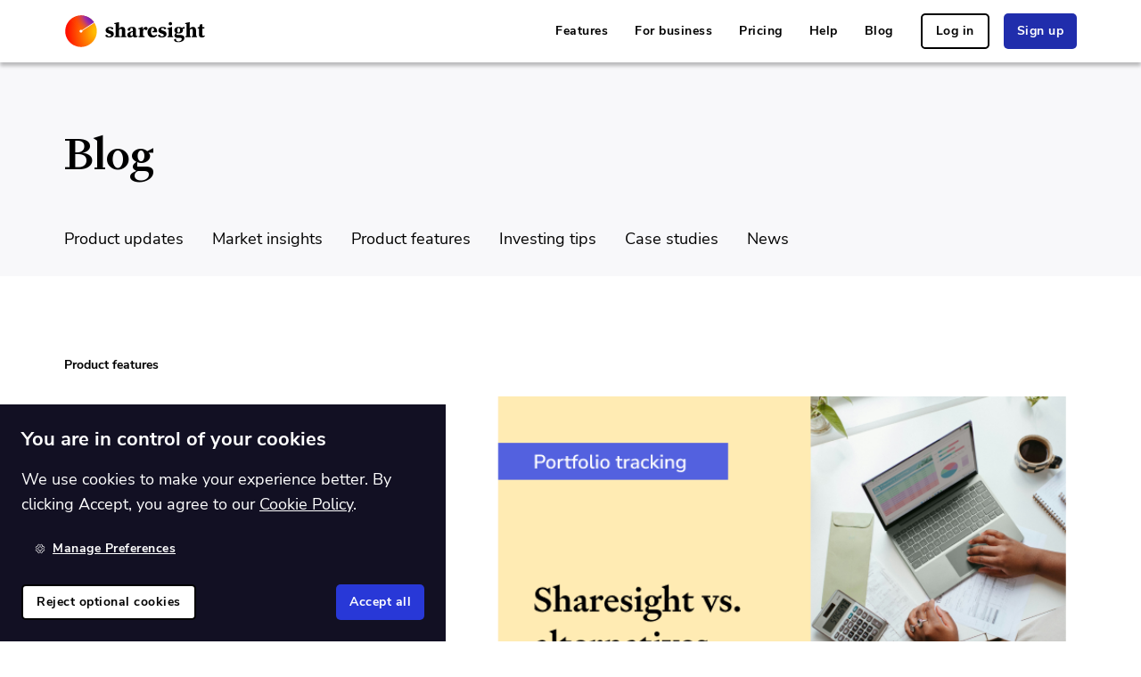

--- FILE ---
content_type: text/html
request_url: https://www.sharesight.com/blog/sharesight-features-tips/pages/3/
body_size: 32334
content:
<!DOCTYPE html><html lang="en"><head><meta charSet="utf-8"/><meta http-equiv="x-ua-compatible" content="ie=edge"/><meta name="viewport" content="width=device-width, initial-scale=1, shrink-to-fit=no"/><meta name="generator" content="Gatsby 5.14.0"/><meta data-react-helmet="true" name="viewport" content="width=device-width, initial-scale=1"/><meta data-react-helmet="true" name="robots" content="Index, Follow"/><meta data-react-helmet="true" name="msvalidate.01" content="D71EF5876D9C5F2034E74AC314553CA3"/><meta data-react-helmet="true" name="facebook-domain-verification" content="faljgfs5wx7lvxx4lwlc3516vohui3"/><meta data-react-helmet="true" name="theme-color" content="#202dac"/><meta data-react-helmet="true" name="application-name" content="Sharesight"/><meta data-react-helmet="true" name="description" content="A collection of Sharesight features, including helpful tips and step-by-step instructions on getting the most out of your Sharesight membership."/><meta data-react-helmet="true" name="referrer" content="strict-origin"/><meta data-react-helmet="true" property="fb:app_id" content="1028405463915894"/><meta data-react-helmet="true" property="og:site_name" content="Sharesight"/><meta data-react-helmet="true" property="og:title" content="Product features"/><meta data-react-helmet="true" property="og:description" content="A collection of Sharesight features, including helpful tips and step-by-step instructions on getting the most out of your Sharesight membership."/><meta data-react-helmet="true" property="og:type" content="website"/><meta data-react-helmet="true" property="og:url" content="https://www.sharesight.com/blog/sharesight-features-tips/pages/3/"/><meta data-react-helmet="true" property="og:locale" content="en"/><meta data-react-helmet="true" property="og:image" content="https://www.sharesight.com/static/14aedd2918a0f5f74197d8d70b1051a7/social-image.png"/><meta data-react-helmet="true" property="og:image:width" content="1200"/><meta data-react-helmet="true" property="og:image:height" content="630"/><meta data-react-helmet="true" property="og:image:type" content="image/png"/><meta data-react-helmet="true" name="twitter:card" content="summary_large_image"/><meta data-react-helmet="true" name="twitter:image" content="https://www.sharesight.com/static/14aedd2918a0f5f74197d8d70b1051a7/social-image.png"/><meta data-react-helmet="true" name="twitter:site" content="@sharesight"/><meta data-react-helmet="true" name="twitter:site:id" content="109123696"/><meta name="theme-color" content="#FFC21A"/><style data-href="/styles.5a9b24286bbad629f6bd.css" data-identity="gatsby-global-css">.rc-tooltip.rc-tooltip-zoom-appear,.rc-tooltip.rc-tooltip-zoom-enter{opacity:0}.rc-tooltip.rc-tooltip-zoom-enter,.rc-tooltip.rc-tooltip-zoom-leave{display:block}.rc-tooltip-zoom-appear,.rc-tooltip-zoom-enter{animation-duration:.3s;animation-fill-mode:both;animation-play-state:paused;animation-timing-function:cubic-bezier(.18,.89,.32,1.28);opacity:0}.rc-tooltip-zoom-leave{animation-duration:.3s;animation-fill-mode:both;animation-play-state:paused;animation-timing-function:cubic-bezier(.6,-.3,.74,.05)}.rc-tooltip-zoom-appear.rc-tooltip-zoom-appear-active,.rc-tooltip-zoom-enter.rc-tooltip-zoom-enter-active{animation-name:rcToolTipZoomIn;animation-play-state:running}.rc-tooltip-zoom-leave.rc-tooltip-zoom-leave-active{animation-name:rcToolTipZoomOut;animation-play-state:running}@keyframes rcToolTipZoomIn{0%{opacity:0;transform:scale(0);transform-origin:50% 50%}to{opacity:1;transform:scale(1);transform-origin:50% 50%}}@keyframes rcToolTipZoomOut{0%{opacity:1;transform:scale(1);transform-origin:50% 50%}to{opacity:0;transform:scale(0);transform-origin:50% 50%}}.rc-tooltip{background-color:rgba(0,0,0,.05);display:block;font-size:12px;line-height:1.5;opacity:.9;padding:1px;position:absolute;visibility:visible;z-index:1070}.rc-tooltip-hidden{display:none}.rc-tooltip-inner{background-color:#fff;border:1px solid #b1b1b1;border-radius:3px;color:#333;min-height:34px;padding:8px 10px;text-align:left;text-decoration:none}.rc-tooltip-arrow,.rc-tooltip-arrow-inner{border-color:transparent;border-style:solid;height:0;position:absolute;width:0}.rc-tooltip-placement-top .rc-tooltip-arrow,.rc-tooltip-placement-topLeft .rc-tooltip-arrow,.rc-tooltip-placement-topRight .rc-tooltip-arrow{border-top-color:#b1b1b1;border-width:6px 6px 0;margin-left:-6px;transform:translate(-50%,5px)}.rc-tooltip-placement-top .rc-tooltip-arrow-inner,.rc-tooltip-placement-topLeft .rc-tooltip-arrow-inner,.rc-tooltip-placement-topRight .rc-tooltip-arrow-inner{border-top-color:#fff;border-width:6px 6px 0;bottom:1px;margin-left:-6px}.rc-tooltip-placement-top .rc-tooltip-arrow{left:50%}.rc-tooltip-placement-topLeft .rc-tooltip-arrow{left:15%}.rc-tooltip-placement-topRight .rc-tooltip-arrow{right:15%}.rc-tooltip-placement-right .rc-tooltip-arrow,.rc-tooltip-placement-rightBottom .rc-tooltip-arrow,.rc-tooltip-placement-rightTop .rc-tooltip-arrow{border-right-color:#b1b1b1;border-width:6px 6px 6px 0;left:-5px;margin-top:-6px;transform:translateX(calc(-100% + 1px))}.rc-tooltip-placement-right .rc-tooltip-arrow-inner,.rc-tooltip-placement-rightBottom .rc-tooltip-arrow-inner,.rc-tooltip-placement-rightTop .rc-tooltip-arrow-inner{border-right-color:#fff;border-width:6px 6px 6px 0;left:1px;margin-top:-6px}.rc-tooltip-placement-right .rc-tooltip-arrow{top:50%}.rc-tooltip-placement-rightTop .rc-tooltip-arrow{margin-top:0;top:15%}.rc-tooltip-placement-rightBottom .rc-tooltip-arrow{bottom:15%}.rc-tooltip-placement-left .rc-tooltip-arrow,.rc-tooltip-placement-leftBottom .rc-tooltip-arrow,.rc-tooltip-placement-leftTop .rc-tooltip-arrow{border-left-color:#b1b1b1;border-width:6px 0 6px 6px;margin-top:-6px;right:-5px;transform:translateX(calc(100% - 1px))}.rc-tooltip-placement-left .rc-tooltip-arrow-inner,.rc-tooltip-placement-leftBottom .rc-tooltip-arrow-inner,.rc-tooltip-placement-leftTop .rc-tooltip-arrow-inner{border-left-color:#fff;border-width:6px 0 6px 6px;margin-top:-6px;right:1px}.rc-tooltip-placement-left .rc-tooltip-arrow{top:50%}.rc-tooltip-placement-leftTop .rc-tooltip-arrow{margin-top:0;top:15%}.rc-tooltip-placement-leftBottom .rc-tooltip-arrow{bottom:15%}.rc-tooltip-placement-bottom .rc-tooltip-arrow,.rc-tooltip-placement-bottomLeft .rc-tooltip-arrow,.rc-tooltip-placement-bottomRight .rc-tooltip-arrow{border-bottom-color:#b1b1b1;border-width:0 6px 6px;margin-left:-6px;transform:translate(-50%,-5px)}.rc-tooltip-placement-bottom .rc-tooltip-arrow-inner,.rc-tooltip-placement-bottomLeft .rc-tooltip-arrow-inner,.rc-tooltip-placement-bottomRight .rc-tooltip-arrow-inner{border-bottom-color:#fff;border-width:0 6px 6px;margin-left:-6px;top:1px}.rc-tooltip-placement-bottom .rc-tooltip-arrow{left:50%}.rc-tooltip-placement-bottomLeft .rc-tooltip-arrow{left:15%}.rc-tooltip-placement-bottomRight .rc-tooltip-arrow{right:15%}</style><title data-react-helmet="true">Product features</title><link data-react-helmet="true" rel="alternate" href="https://www.sharesight.com/blog/feed.xml" type="application/rss+xml" title="Sharesight RSS Feed"/><link data-react-helmet="true" rel="canonical" href="https://www.sharesight.com/blog/sharesight-features-tips/pages/3/"/><link data-react-helmet="true" rel="prev" href="/blog/sharesight-features-tips/pages/2/"/><link data-react-helmet="true" rel="next" href="/blog/sharesight-features-tips/pages/4/"/><style data-styled="" data-styled-version="5.3.11">.ePYiDE{padding-top:0px;padding-right:0px;padding-bottom:0px;padding-left:0px;margin-top:0px;margin-right:0px;margin-bottom:0px;margin-left:8px;width:100%;}/*!sc*/
.dGKrfN{padding-top:0px;padding-right:0px;padding-bottom:0px;padding-left:0px;margin-top:32px;margin-right:0px;margin-bottom:0px;margin-left:0px;width:100%;}/*!sc*/
.gnHLeQ{padding-top:12px;padding-right:12px;padding-bottom:12px;padding-left:12px;margin-top:0px;margin-right:0px;margin-bottom:0px;margin-left:0px;width:100%;}/*!sc*/
.dgciyQ{padding-top:0px;padding-right:0px;padding-bottom:0px;padding-left:0px;margin-top:0px;margin-right:0px;margin-bottom:0px;margin-left:0px;width:100%;}/*!sc*/
.fqTajI{padding-top:0px;padding-right:0px;padding-bottom:48px;padding-left:0px;margin-top:0px;margin-right:0px;margin-bottom:0px;margin-left:0px;width:100%;}/*!sc*/
.fzMnOm{padding-top:0px;padding-right:0px;padding-bottom:0px;padding-left:0px;margin-top:0px;margin-right:0px;margin-bottom:24px;margin-left:0px;width:100%;}/*!sc*/
.xiooK{padding-top:0px;padding-right:0px;padding-bottom:0px;padding-left:0px;margin-top:24px;margin-right:0px;margin-bottom:0px;margin-left:0px;width:100%;}/*!sc*/
data-styled.g1[id="Boxstyled__Box-sc-4rjoav-0"]{content:"ePYiDE,dGKrfN,gnHLeQ,dgciyQ,fqTajI,fzMnOm,xiooK,"}/*!sc*/
.kHgzbc{display:-webkit-box;display:-webkit-flex;display:-ms-flexbox;display:flex;-webkit-flex-direction:row;-ms-flex-direction:row;flex-direction:row;-webkit-box-pack:justify;-webkit-justify-content:space-between;-ms-flex-pack:justify;justify-content:space-between;-webkit-align-items:stretch;-webkit-box-align:stretch;-ms-flex-align:stretch;align-items:stretch;-webkit-flex-wrap:nowrap;-ms-flex-wrap:nowrap;flex-wrap:nowrap;height:inherit;}/*!sc*/
.dhxVdE{display:-webkit-box;display:-webkit-flex;display:-ms-flexbox;display:flex;-webkit-flex-direction:row;-ms-flex-direction:row;flex-direction:row;-webkit-box-pack:center;-webkit-justify-content:center;-ms-flex-pack:center;justify-content:center;-webkit-align-items:center;-webkit-box-align:center;-ms-flex-align:center;align-items:center;-webkit-flex-wrap:nowrap;-ms-flex-wrap:nowrap;flex-wrap:nowrap;height:inherit;}/*!sc*/
data-styled.g2[id="FlexContainerstyled__FlexContainer-sc-1ol5ce3-0"]{content:"kHgzbc,dhxVdE,"}/*!sc*/
.iwNtaE{-webkit-appearance:none;-moz-appearance:none;appearance:none;-webkit-text-decoration:none;text-decoration:none;border:0 solid transparent;white-space:nowrap;position:relative;display:-webkit-inline-box;display:-webkit-inline-flex;display:-ms-inline-flexbox;display:inline-flex;-webkit-align-items:center;-webkit-box-align:center;-ms-flex-align:center;align-items:center;-webkit-flex-wrap:nowrap;-ms-flex-wrap:nowrap;flex-wrap:nowrap;-webkit-transition-property:color,background-color,border-color;transition-property:color,background-color,border-color;-webkit-transition:all 250ms;transition:all 250ms;font-weight:700;-webkit-letter-spacing:0.05rem;-moz-letter-spacing:0.05rem;-ms-letter-spacing:0.05rem;letter-spacing:0.05rem;height:4rem;line-height:4rem;font-size:1.4rem;padding:0 1.5rem;border-radius:0.5rem;cursor:pointer;background-color:#202dac;color:#fff;background-color:transparent;color:#000;border:none;-webkit-text-decoration:underline;text-decoration:underline;text-underline-offset:2px;-webkit-text-decoration-thickness:1px;text-decoration-thickness:1px;-webkit-transition:text-decoration-offset 300ms,text-decoration-thickness 300ms;transition:text-decoration-offset 300ms,text-decoration-thickness 300ms;}/*!sc*/
.iwNtaE:hover,.iwNtaE:focus,.iwNtaE:focus-within{background-color:#1a258c;color:#fff;}/*!sc*/
.iwNtaE:hover,.iwNtaE:focus,.iwNtaE:focus-within{text-underline-offset:1px;-webkit-text-decoration-thickness:2px;text-decoration-thickness:2px;}/*!sc*/
.iwNtaE:hover,.iwNtaE:focus,.iwNtaE:focus-within{background-color:transparent;color:#5360df;border:none;}/*!sc*/
.iwNtaE:active{background-color:transparent;color:#2433c2;border:none;}/*!sc*/
.bGfINk{-webkit-appearance:none;-moz-appearance:none;appearance:none;-webkit-text-decoration:none;text-decoration:none;border:0 solid transparent;white-space:nowrap;position:relative;display:-webkit-inline-box;display:-webkit-inline-flex;display:-ms-inline-flexbox;display:inline-flex;-webkit-align-items:center;-webkit-box-align:center;-ms-flex-align:center;align-items:center;-webkit-flex-wrap:nowrap;-ms-flex-wrap:nowrap;flex-wrap:nowrap;-webkit-transition-property:color,background-color,border-color;transition-property:color,background-color,border-color;-webkit-transition:all 250ms;transition:all 250ms;font-weight:700;-webkit-letter-spacing:0.05rem;-moz-letter-spacing:0.05rem;-ms-letter-spacing:0.05rem;letter-spacing:0.05rem;height:4rem;line-height:4rem;font-size:1.4rem;padding:0 1.5rem;border-radius:0.5rem;cursor:pointer;background-color:#202dac;color:#fff;border:2px solid #000;background-color:transparent;color:#000;border:2px solid #000;}/*!sc*/
.bGfINk:hover,.bGfINk:focus,.bGfINk:focus-within{background-color:#1a258c;color:#fff;}/*!sc*/
.bGfINk:hover,.bGfINk:focus,.bGfINk:focus-within{background-color:#000;color:#fff;border:2px solid #000;}/*!sc*/
.bGfINk:active{background-color:#9c96cf;color:#fff;border:2px solid #9f9fac;}/*!sc*/
.iugquD{-webkit-appearance:none;-moz-appearance:none;appearance:none;-webkit-text-decoration:none;text-decoration:none;border:0 solid transparent;white-space:nowrap;position:relative;display:-webkit-inline-box;display:-webkit-inline-flex;display:-ms-inline-flexbox;display:inline-flex;-webkit-align-items:center;-webkit-box-align:center;-ms-flex-align:center;align-items:center;-webkit-flex-wrap:nowrap;-ms-flex-wrap:nowrap;flex-wrap:nowrap;-webkit-transition-property:color,background-color,border-color;transition-property:color,background-color,border-color;-webkit-transition:all 250ms;transition:all 250ms;font-weight:700;-webkit-letter-spacing:0.05rem;-moz-letter-spacing:0.05rem;-ms-letter-spacing:0.05rem;letter-spacing:0.05rem;height:4rem;line-height:4rem;font-size:1.4rem;padding:0 1.5rem;border-radius:0.5rem;cursor:pointer;background-color:#202dac;color:#fff;background-color:#202dac;color:#fff;border:none;}/*!sc*/
.iugquD:hover,.iugquD:focus,.iugquD:focus-within{background-color:#1a258c;color:#fff;}/*!sc*/
.iugquD:hover,.iugquD:focus,.iugquD:focus-within{background-color:#a9b0ef;color:#fff;border:none;}/*!sc*/
.iugquD:active{background-color:#141c6c;color:#fff;border:none;}/*!sc*/
.nIvEN{-webkit-appearance:none;-moz-appearance:none;appearance:none;-webkit-text-decoration:none;text-decoration:none;border:0 solid transparent;white-space:nowrap;position:relative;display:-webkit-inline-box;display:-webkit-inline-flex;display:-ms-inline-flexbox;display:inline-flex;-webkit-align-items:center;-webkit-box-align:center;-ms-flex-align:center;align-items:center;-webkit-flex-wrap:nowrap;-ms-flex-wrap:nowrap;flex-wrap:nowrap;-webkit-transition-property:color,background-color,border-color;transition-property:color,background-color,border-color;-webkit-transition:all 250ms;transition:all 250ms;font-weight:700;-webkit-letter-spacing:0.05rem;-moz-letter-spacing:0.05rem;-ms-letter-spacing:0.05rem;letter-spacing:0.05rem;height:4rem;line-height:4rem;font-size:1.4rem;padding:0 1.5rem;border-radius:0.5rem;cursor:pointer;background-color:#202dac;color:#fff;background-color:transparent;color:#000;border:2px solid #000;}/*!sc*/
.nIvEN:hover,.nIvEN:focus,.nIvEN:focus-within{background-color:#1a258c;color:#fff;}/*!sc*/
.nIvEN:hover,.nIvEN:focus,.nIvEN:focus-within{background-color:#000;color:#fff;border:2px solid #000;}/*!sc*/
.nIvEN:active{background-color:#9c96cf;color:#fff;border:2px solid #9f9fac;}/*!sc*/
.efiwim{-webkit-appearance:none;-moz-appearance:none;appearance:none;-webkit-text-decoration:none;text-decoration:none;border:0 solid transparent;white-space:nowrap;position:relative;display:-webkit-inline-box;display:-webkit-inline-flex;display:-ms-inline-flexbox;display:inline-flex;-webkit-align-items:center;-webkit-box-align:center;-ms-flex-align:center;align-items:center;-webkit-flex-wrap:nowrap;-ms-flex-wrap:nowrap;flex-wrap:nowrap;-webkit-transition-property:color,background-color,border-color;transition-property:color,background-color,border-color;-webkit-transition:all 250ms;transition:all 250ms;font-weight:700;-webkit-letter-spacing:0.05rem;-moz-letter-spacing:0.05rem;-ms-letter-spacing:0.05rem;letter-spacing:0.05rem;height:4rem;line-height:4rem;font-size:1.4rem;padding:0 1.5rem;border-radius:0.5rem;cursor:pointer;background-color:#202dac;color:#fff;background-color:transparent;color:#fff;border:none;-webkit-text-decoration:underline;text-decoration:underline;text-underline-offset:2px;-webkit-text-decoration-thickness:1px;text-decoration-thickness:1px;-webkit-transition:text-decoration-offset 300ms,text-decoration-thickness 300ms;transition:text-decoration-offset 300ms,text-decoration-thickness 300ms;}/*!sc*/
.efiwim:hover,.efiwim:focus,.efiwim:focus-within{background-color:#1a258c;color:#fff;}/*!sc*/
.efiwim:hover,.efiwim:focus,.efiwim:focus-within{text-underline-offset:1px;-webkit-text-decoration-thickness:2px;text-decoration-thickness:2px;}/*!sc*/
.efiwim:hover,.efiwim:focus,.efiwim:focus-within{background-color:transparent;color:#7e88e7;border:none;}/*!sc*/
.efiwim:active{background-color:transparent;color:#bfc3f3;border:none;}/*!sc*/
.disoFz{-webkit-appearance:none;-moz-appearance:none;appearance:none;-webkit-text-decoration:none;text-decoration:none;border:0 solid transparent;white-space:nowrap;position:relative;display:-webkit-inline-box;display:-webkit-inline-flex;display:-ms-inline-flexbox;display:inline-flex;-webkit-align-items:center;-webkit-box-align:center;-ms-flex-align:center;align-items:center;-webkit-flex-wrap:nowrap;-ms-flex-wrap:nowrap;flex-wrap:nowrap;-webkit-transition-property:color,background-color,border-color;transition-property:color,background-color,border-color;-webkit-transition:all 250ms;transition:all 250ms;font-weight:700;-webkit-letter-spacing:0.05rem;-moz-letter-spacing:0.05rem;-ms-letter-spacing:0.05rem;letter-spacing:0.05rem;height:4rem;line-height:4rem;font-size:1.4rem;padding:0 1.5rem;border-radius:0.5rem;background:transparent;color:#fff;}/*!sc*/
data-styled.g3[id="Buttonstyled__Button-sc-1efe2wy-0"]{content:"iwNtaE,bGfINk,iugquD,nIvEN,efiwim,disoFz,"}/*!sc*/
.fDnOew{-webkit-text-decoration:none;text-decoration:none;}/*!sc*/
data-styled.g4[id="FlexibleLinkComponent-sc-16la71q-0"]{content:"hVCKBd,fDnOew,"}/*!sc*/
.cMicTw{-webkit-text-decoration:none;text-decoration:none;}/*!sc*/
data-styled.g5[id="CardLinkstyled__CardLink-sc-v6l81b-0"]{content:"cMicTw,"}/*!sc*/
.kiqPYA{display:-webkit-box;display:-webkit-flex;display:-ms-flexbox;display:flex;max-width:-webkit-fit-content;max-width:-moz-fit-content;max-width:fit-content;-webkit-box-pack:center;-webkit-justify-content:center;-ms-flex-pack:center;justify-content:center;-webkit-align-items:center;-webkit-box-align:center;-ms-flex-align:center;align-items:center;opacity:0.7;-webkit-transition:250ms opacity;transition:250ms opacity;will-change:opacity;}/*!sc*/
.kiqPYA svg,.kiqPYA img{max-height:30px;}/*!sc*/
.kiqPYA:hover,.kiqPYA:focus,.kiqPYA:focus-within{opacity:1;}/*!sc*/
data-styled.g7[id="SocialLink__StyledSocialLink-sc-1elvylp-0"]{content:"kiqPYA,"}/*!sc*/
.jYwnHW{background-color:#fff;color:#000;}/*!sc*/
.jYwnHW:is(:nth-of-type(even)){background-color:#fff;color:#000;}/*!sc*/
.hQfVgm{background-color:#f8f8fa;color:#000;}/*!sc*/
.hQfVgm:is(:nth-of-type(even)){background-color:#f8f8fa;color:#000;}/*!sc*/
.eXEZPr{background-color:#fff;color:#000;}/*!sc*/
.eXEZPr:is(:nth-of-type(even)){background-color:#f8f8fa;color:#000;}/*!sc*/
.cUhvwm{background-color:#ffefe6;color:#000;}/*!sc*/
.cUhvwm:is(:nth-of-type(even)){background-color:#ffefe6;color:#000;}/*!sc*/
.frFzZi{background-color:#000;color:#fff;}/*!sc*/
.frFzZi:is(:nth-of-type(even)){background-color:#000;color:#fff;}/*!sc*/
data-styled.g12[id="Containerstyled__ContainerBackground-sc-1qexvgi-0"]{content:"jYwnHW,hQfVgm,eXEZPr,cUhvwm,frFzZi,"}/*!sc*/
.ePhEqB{position:relative;max-width:1200px;width:100%;margin:0 auto;}/*!sc*/
.ePhEqB > *:last-child{margin-bottom:0;}/*!sc*/
.dKOjCw{position:relative;max-width:1200px;width:100%;margin:0 auto;padding:48px;padding-left:32px;padding-right:32px;padding-bottom:4px;}/*!sc*/
@media (max-width:767.98px){.dKOjCw{padding-left:16px;padding-right:16px;}}/*!sc*/
.dKOjCw > *:last-child{margin-bottom:0;}/*!sc*/
.iRzqbu{position:relative;max-width:1200px;width:100%;margin:0 auto;padding:24px;padding-left:32px;padding-right:32px;gap:8px;-webkit-align-items:center;-webkit-box-align:center;-ms-flex-align:center;align-items:center;overflow-x:hidden;display:grid;grid-auto-flow:column;-webkit-box-pack:justify;-webkit-justify-content:space-between;-ms-flex-pack:justify;justify-content:space-between;grid-auto-flow:unset;grid-template-columns:repeat(auto-fit,minmax(180px,1fr));}/*!sc*/
@media (max-width:767.98px){.iRzqbu{padding-left:16px;padding-right:16px;}}/*!sc*/
@media (max-width:991.98px){.iRzqbu{gap:calc(8px * 0.6667);}}/*!sc*/
@media (max-width:767.98px){.iRzqbu{gap:calc(8px * 0.5);}}/*!sc*/
@media (max-width:575.98px){.iRzqbu{gap:calc(8px * 0.3333);}}/*!sc*/
@media (max-width:991.98px){.iRzqbu{grid-template-columns:repeat(auto-fit,minmax(150px,1fr));}}/*!sc*/
@media (max-width:767.98px){.iRzqbu{grid-template-columns:1fr;grid-auto-flow:row;}}/*!sc*/
.iRzqbu > *:last-child{margin-bottom:0;}/*!sc*/
.PHuzC{position:relative;max-width:1200px;width:100%;margin:0 auto;padding:92px;padding-left:32px;padding-right:32px;padding-bottom:24px;}/*!sc*/
@media (max-width:767.98px){.PHuzC{padding-left:16px;padding-right:16px;}}/*!sc*/
@media (max-width:767.98px){.PHuzC{padding-top:32px;padding-bottom:32px;}}/*!sc*/
.PHuzC > *:last-child{margin-bottom:0;}/*!sc*/
.iSVLT{position:relative;max-width:1200px;width:100%;margin:0 auto;gap:48px;-webkit-align-items:center;-webkit-box-align:center;-ms-flex-align:center;align-items:center;overflow-x:hidden;display:grid;grid-auto-flow:column;-webkit-box-pack:justify;-webkit-justify-content:space-between;-ms-flex-pack:justify;justify-content:space-between;grid-auto-flow:unset;grid-template-columns:repeat(auto-fit,minmax(180px,1fr));}/*!sc*/
@media (max-width:991.98px){.iSVLT{gap:calc(48px * 0.6667);}}/*!sc*/
@media (max-width:767.98px){.iSVLT{gap:calc(48px * 0.5);}}/*!sc*/
@media (max-width:575.98px){.iSVLT{gap:calc(48px * 0.3333);}}/*!sc*/
@media (max-width:991.98px){.iSVLT{grid-template-columns:repeat(auto-fit,minmax(150px,1fr));}}/*!sc*/
@media (max-width:767.98px){.iSVLT{grid-template-columns:1fr;grid-auto-flow:row;}}/*!sc*/
.iSVLT > *:last-child{margin-bottom:0;}/*!sc*/
.fgBAeC{position:relative;max-width:1200px;width:100%;margin:0 auto;padding:8px;padding-left:32px;padding-right:32px;}/*!sc*/
@media (max-width:767.98px){.fgBAeC{padding-left:16px;padding-right:16px;}}/*!sc*/
.fgBAeC > *:last-child{margin-bottom:0;}/*!sc*/
.hziYse{position:relative;max-width:1200px;width:100%;margin:0 auto;padding:92px;padding-left:32px;padding-right:32px;}/*!sc*/
@media (max-width:767.98px){.hziYse{padding-left:16px;padding-right:16px;}}/*!sc*/
@media (max-width:767.98px){.hziYse{padding-top:32px;padding-bottom:32px;}}/*!sc*/
.hziYse > *:last-child{margin-bottom:0;}/*!sc*/
.dHtZCV{position:relative;max-width:1200px;width:100%;margin:0 auto;padding:32px;padding-left:32px;padding-right:32px;gap:48px;-webkit-align-items:center;-webkit-box-align:center;-ms-flex-align:center;align-items:center;overflow-x:hidden;display:grid;grid-auto-flow:column;-webkit-box-pack:justify;-webkit-justify-content:space-between;-ms-flex-pack:justify;justify-content:space-between;grid-auto-flow:unset;grid-template-columns:repeat(auto-fit,minmax(180px,1fr));}/*!sc*/
@media (max-width:767.98px){.dHtZCV{padding-left:16px;padding-right:16px;}}/*!sc*/
@media (max-width:991.98px){.dHtZCV{gap:calc(48px * 0.6667);}}/*!sc*/
@media (max-width:767.98px){.dHtZCV{gap:calc(48px * 0.5);}}/*!sc*/
@media (max-width:575.98px){.dHtZCV{gap:calc(48px * 0.3333);}}/*!sc*/
@media (max-width:991.98px){.dHtZCV{grid-template-columns:repeat(auto-fit,minmax(150px,1fr));}}/*!sc*/
@media (max-width:767.98px){.dHtZCV{grid-template-columns:1fr;grid-auto-flow:row;}}/*!sc*/
.dHtZCV > *:last-child{margin-bottom:0;}/*!sc*/
.jePDzd{position:relative;max-width:1200px;width:100%;margin:0 auto;padding:92px;padding-left:32px;padding-right:32px;gap:32px;-webkit-align-items:flex-start;-webkit-box-align:flex-start;-ms-flex-align:flex-start;align-items:flex-start;overflow-x:hidden;display:grid;grid-auto-flow:column;-webkit-box-pack:justify;-webkit-justify-content:space-between;-ms-flex-pack:justify;justify-content:space-between;grid-auto-flow:unset;grid-template-columns:repeat(auto-fit,minmax(180px,1fr));}/*!sc*/
@media (max-width:767.98px){.jePDzd{padding-left:16px;padding-right:16px;}}/*!sc*/
@media (max-width:767.98px){.jePDzd{padding-top:32px;padding-bottom:32px;}}/*!sc*/
@media (max-width:991.98px){.jePDzd{gap:calc(32px * 0.6667);}}/*!sc*/
@media (max-width:767.98px){.jePDzd{gap:calc(32px * 0.5);}}/*!sc*/
@media (max-width:575.98px){.jePDzd{gap:calc(32px * 0.3333);}}/*!sc*/
@media (max-width:991.98px){.jePDzd{grid-template-columns:repeat(auto-fit,minmax(150px,1fr));}}/*!sc*/
@media (max-width:767.98px){.jePDzd{grid-template-columns:1fr;grid-auto-flow:row;}}/*!sc*/
.jePDzd > *:last-child{margin-bottom:0;}/*!sc*/
.kdaFBN{position:relative;max-width:1200px;width:100%;margin:0 auto;padding:16px;padding-left:32px;padding-right:32px;}/*!sc*/
@media (max-width:767.98px){.kdaFBN{padding-left:16px;padding-right:16px;}}/*!sc*/
.kdaFBN > *:last-child{margin-bottom:0;}/*!sc*/
.Cyewi{position:relative;max-width:1200px;width:100%;margin:0 auto;padding:4px;padding-left:32px;padding-right:32px;}/*!sc*/
@media (max-width:767.98px){.Cyewi{padding-left:16px;padding-right:16px;}}/*!sc*/
.Cyewi > *:last-child{margin-bottom:0;}/*!sc*/
data-styled.g13[id="Containerstyled__ContainerInner-sc-1qexvgi-1"]{content:"ePhEqB,dKOjCw,iRzqbu,PHuzC,iSVLT,fgBAeC,hziYse,dHtZCV,jePDzd,kdaFBN,Cyewi,"}/*!sc*/
@font-face{font-family:'Signifier';src:url(/fonts/Signifier-Medium.woff2);font-display:swap;}/*!sc*/
@font-face{font-family:'Nunito Sans';src:url(/fonts/NunitoSans-Regular.woff2);font-display:swap;font-weight:normal;}/*!sc*/
@font-face{font-family:'Nunito Sans';src:url(/fonts/nunito-sans.bold.woff2);font-display:swap;font-weight:bold;}/*!sc*/
html{line-height:1.15;-webkit-text-size-adjust:100%;}/*!sc*/
body{margin:0;}/*!sc*/
main{display:block;}/*!sc*/
h1{font-size:2em;margin:0.67em 0;}/*!sc*/
hr{box-sizing:content-box;height:0;overflow:visible;}/*!sc*/
pre{font-family:monospace,monospace;font-size:1em;}/*!sc*/
a{background-color:transparent;}/*!sc*/
abbr[title]{border-bottom:none;-webkit-text-decoration:underline;text-decoration:underline;-webkit-text-decoration:underline dotted;text-decoration:underline dotted;}/*!sc*/
b,strong{font-weight:bolder;}/*!sc*/
code,kbd,samp{font-family:monospace,monospace;font-size:1em;}/*!sc*/
small{font-size:80%;}/*!sc*/
sub,sup{font-size:75%;line-height:0;position:relative;vertical-align:baseline;}/*!sc*/
sub{bottom:-0.25em;}/*!sc*/
sup{top:-0.5em;}/*!sc*/
img{border-style:none;}/*!sc*/
button,input,optgroup,select,textarea{font-family:inherit;font-size:100%;line-height:1.15;margin:0;}/*!sc*/
button,input{overflow:visible;}/*!sc*/
button,select{text-transform:none;}/*!sc*/
button,[type="button"],[type="reset"],[type="submit"]{-webkit-appearance:button;}/*!sc*/
button::-moz-focus-inner,[type="button"]::-moz-focus-inner,[type="reset"]::-moz-focus-inner,[type="submit"]::-moz-focus-inner{border-style:none;padding:0;}/*!sc*/
button:-moz-focusring,[type="button"]:-moz-focusring,[type="reset"]:-moz-focusring,[type="submit"]:-moz-focusring{outline:1px dotted ButtonText;}/*!sc*/
fieldset{padding:0.35em 0.75em 0.625em;}/*!sc*/
legend{box-sizing:border-box;color:inherit;display:table;max-width:100%;padding:0;white-space:normal;}/*!sc*/
progress{vertical-align:baseline;}/*!sc*/
textarea{overflow:auto;}/*!sc*/
[type="checkbox"],[type="radio"]{box-sizing:border-box;padding:0;}/*!sc*/
[type="number"]::-webkit-inner-spin-button,[type="number"]::-webkit-outer-spin-button{height:auto;}/*!sc*/
[type="search"]{-webkit-appearance:textfield;outline-offset:-2px;}/*!sc*/
[type="search"]::-webkit-search-decoration{-webkit-appearance:none;}/*!sc*/
::-webkit-file-upload-button{-webkit-appearance:button;font:inherit;}/*!sc*/
details{display:block;}/*!sc*/
summary{display:list-item;}/*!sc*/
template{display:none;}/*!sc*/
[hidden]{display:none;}/*!sc*/
*,::before,::after{box-sizing:inherit;}/*!sc*/
html{font-size:62.5%;-webkit-font-smoothing:antialiased;font-family:'Nunito Sans','Helvetica',sans-serif;-webkit-font-smoothing:antialiased;}/*!sc*/
html,body{box-sizing:border-box;height:auto;width:auto;min-width:100%;min-height:100%;margin:0;padding:0;}/*!sc*/
body{color:#000;font-weight:500;font-size:1.8rem;}/*!sc*/
@media (max-width:767.98px){body{font-size:1.4rem;}}/*!sc*/
h1,h2,h3,h4,h5,h6{margin:0;margin-bottom:16px;font-weight:500;}/*!sc*/
h1,h2,h3{font-family:Signifier;margin-bottom:32px;}/*!sc*/
h4,h5,h6{font-family:Nunito Sans;}/*!sc*/
h1{font-size:5rem;line-height:6.2rem;}/*!sc*/
h2{font-size:3.6rem;line-height:4.8rem;}/*!sc*/
h3{font-size:2.6rem;line-height:3.8rem;}/*!sc*/
h4{font-weight:900;font-size:2.2rem;line-height:3rem;}/*!sc*/
h5{font-weight:900;font-size:1.6rem;line-height:2.2rem;}/*!sc*/
h6{font-weight:500;font-size:1.8rem;line-height:2.8rem;}/*!sc*/
p{font-size:1.8rem;line-height:2.8rem;font-weight:500;margin:0;margin-bottom:16px;}/*!sc*/
a{color:#202dac;-webkit-text-decoration:underline;text-decoration:underline;text-underline-offset:2px;-webkit-transition:text-decoration-offset 300ms,text-decoration-thickness 300ms;transition:text-decoration-offset 300ms,text-decoration-thickness 300ms;background-color:transparent;color:#000;border:none;-webkit-text-decoration:underline;text-decoration:underline;text-underline-offset:2px;-webkit-text-decoration-thickness:1px;text-decoration-thickness:1px;-webkit-transition:text-decoration-offset 300ms,text-decoration-thickness 300ms;transition:text-decoration-offset 300ms,text-decoration-thickness 300ms;}/*!sc*/
a:hover,a:focus,a:focus-within{text-underline-offset:1px;-webkit-text-decoration-thickness:2px;text-decoration-thickness:2px;color:#202dac;-webkit-transition:color 250ms;transition:color 250ms;}/*!sc*/
a:hover,a:focus,a:focus-within{text-underline-offset:1px;-webkit-text-decoration-thickness:2px;text-decoration-thickness:2px;}/*!sc*/
a:hover,a:focus,a:focus-within{background-color:transparent;color:#5360df;border:none;}/*!sc*/
a:active{background-color:transparent;color:#2433c2;border:none;}/*!sc*/
a svg{vertical-align:middle;}/*!sc*/
@media (max-width:767.98px){h1{font-size:3.6rem;line-height:4.8rem;}h2{font-size:2.6rem;line-height:3.8rem;}h3{font-size:2.2rem;line-height:3rem;}h4{font-weight:900;font-size:1.6rem;line-height:2.2rem;}h5{font-weight:500;font-size:1.8rem;line-height:2.8rem;}h6{font-weight:500;font-size:1.6rem;line-height:2.2rem;}p{font-size:1.4rem;line-height:2.2rem;}}/*!sc*/
.rc-tooltip-arrow{border:none;height:9px;width:9px;background-color:white;box-shadow:0px 4px 4px rgba(0,0,0,0.25);}/*!sc*/
.rc-tooltip-placement-top .rc-tooltip-arrow{-webkit-transform:scale(0.8,1.3) rotate(45deg);-ms-transform:scale(0.8,1.3) rotate(45deg);transform:scale(0.8,1.3) rotate(45deg);}/*!sc*/
.rc-tooltip-placement-bottom .rc-tooltip-arrow{-webkit-transform:scale(0.8,1.3) rotate(45deg);-ms-transform:scale(0.8,1.3) rotate(45deg);transform:scale(0.8,1.3) rotate(45deg);}/*!sc*/
.rc-tooltip-placement-right .rc-tooltip-arrow{-webkit-transform:scale(1.3,0.8) rotate(45deg);-ms-transform:scale(1.3,0.8) rotate(45deg);transform:scale(1.3,0.8) rotate(45deg);}/*!sc*/
.rc-tooltip-placement-left .rc-tooltip-arrow{-webkit-transform:scale(1.3,0.8) rotate(45deg);-ms-transform:scale(1.3,0.8) rotate(45deg);transform:scale(1.3,0.8) rotate(45deg);}/*!sc*/
.rc-tooltip-inner{position:relative;z-index:10;border:none;padding:24px;}/*!sc*/
.rc-tooltip-inner,.rc-tooltip-inner p{font-size:1.4rem;font-weight:500;}/*!sc*/
.rc-tooltip-inner > *:last-child{margin-bottom:0;}/*!sc*/
.rc-tooltip{opacity:1;padding:0;border:none;background-color:#fff;border-radius:0.5rem;box-shadow:0px 4px 4px rgba(0,0,0,0.25);}/*!sc*/
li{line-height:2.8rem;}/*!sc*/
data-styled.g21[id="sc-global-bhDgDN1"]{content:"sc-global-bhDgDN1,"}/*!sc*/
.ieGzTg{height:7rem;list-style-type:none;position:relative;display:-webkit-box;display:-webkit-flex;display:-ms-flexbox;display:flex;-webkit-align-items:center;-webkit-box-align:center;-ms-flex-align:center;align-items:center;}/*!sc*/
.ieGzTg a{-webkit-text-decoration:none;text-decoration:none;}/*!sc*/
data-styled.g24[id="MenuBarItemstyled__MenuBarItem-sc-17ckbzm-0"]{content:"ieGzTg,"}/*!sc*/
.beTvae{display:none;text-align:left;}/*!sc*/
@media (max-width:991.98px){.beTvae{display:-webkit-box;display:-webkit-flex;display:-ms-flexbox;display:flex;}}/*!sc*/
data-styled.g26[id="MenuContainerstyled__MenuContainer-sc-1mekx2v-0"]{content:"beTvae,"}/*!sc*/
.jBYywl{height:auto;padding:16px;}/*!sc*/
data-styled.g27[id="MenuButtonstyled__MenuButton-sc-ljhldf-0"]{content:"jBYywl,"}/*!sc*/
.leOUdI{padding:0;margin:0;display:-webkit-box;display:-webkit-flex;display:-ms-flexbox;display:flex;-webkit-align-items:center;-webkit-box-align:center;-ms-flex-align:center;align-items:center;-webkit-box-pack:end;-webkit-justify-content:flex-end;-ms-flex-pack:end;justify-content:flex-end;}/*!sc*/
@media (max-width:991.98px){.leOUdI{display:none;}}/*!sc*/
data-styled.g28[id="MenuBarstyled__MenuBar-sc-1v2xr2i-0"]{content:"leOUdI,"}/*!sc*/
.iClANT{display:grid;grid-auto-flow:column;-webkit-box-pack:justify;-webkit-justify-content:space-between;-ms-flex-pack:justify;justify-content:space-between;gap:20px;grid-auto-flow:unset;grid-template-columns:repeat(3,1fr);-webkit-align-items:flex-start;-webkit-box-align:flex-start;-ms-flex-align:flex-start;align-items:flex-start;}/*!sc*/
@media (max-width:1199.98px){.iClANT{grid-template-columns:repeat(2,1fr);grid-auto-flow:row;}}/*!sc*/
@media (max-width:767.98px){.iClANT{grid-template-columns:1fr;grid-auto-flow:row;}}/*!sc*/
data-styled.g30[id="GridContainerstyled__GridContainer-sc-6mco7n-0"]{content:"iClANT,"}/*!sc*/
.eQKFzi{grid-column-start:span 2;}/*!sc*/
.eQKFzi > *:last-child{margin-bottom:0;}/*!sc*/
@media (max-width:767.98px){.eQKFzi{grid-column-start:unset;}}/*!sc*/
.dCuyfP{grid-column-start:span 3;}/*!sc*/
.dCuyfP > *:last-child{margin-bottom:0;}/*!sc*/
@media (max-width:767.98px){.dCuyfP{grid-column-start:unset;}}/*!sc*/
.iOvwoJ{margin:0 auto;text-align:center;grid-column-start:span 2;}/*!sc*/
.iOvwoJ > *:last-child{margin-bottom:0;}/*!sc*/
@media (max-width:767.98px){.iOvwoJ{grid-column-start:unset;}}/*!sc*/
data-styled.g31[id="Sectionstyled__Container-sc-1lfohzo-0"]{content:"eQKFzi,dCuyfP,iOvwoJ,"}/*!sc*/
.iEuhYf{text-align:center;}/*!sc*/
data-styled.g32[id="SectionImagestyled__Container-sc-7rl2ba-0"]{content:"iEuhYf,"}/*!sc*/
.dpzXSi{position:relative;width:auto;min-width:100%;}/*!sc*/
data-styled.g33[id="SectionImagestyled__RelativeContainer-sc-7rl2ba-1"]{content:"dpzXSi,"}/*!sc*/
.kwhdLk{width:-webkit-fit-content;width:-moz-fit-content;width:fit-content;margin:0 auto;}/*!sc*/
data-styled.g34[id="SectionImagestyled__ImageContainer-sc-7rl2ba-2"]{content:"kwhdLk,"}/*!sc*/
.bvInEE{position:-webkit-sticky;position:sticky;top:0;z-index:1000;box-shadow:0px 4px 4px rgba(0,0,0,0.25);}/*!sc*/
data-styled.g43[id="HeaderContainerstyled__HeaderContainer-sc-19uikw2-0"]{content:"bvInEE,"}/*!sc*/
.kcnrzN{padding:0px;padding-left:32px;padding-right:32px;height:7rem;-webkit-align-items:center;-webkit-box-align:center;-ms-flex-align:center;align-items:center;display:grid;grid-template-columns:1fr min-content min-content min-content;grid-gap:16px;padding-top:0;padding-bottom:0;}/*!sc*/
@media (max-width:767.98px){.kcnrzN{padding-left:16px;padding-right:16px;}}/*!sc*/
@media (max-width:991.98px){.kcnrzN{grid-template-columns:min-content 1fr min-content min-content;grid-gap:4px;}}/*!sc*/
@media (max-width:575.98px){.kcnrzN{grid-template-columns:min-content 1fr min-content;grid-gap:4px;}}/*!sc*/
data-styled.g44[id="Navstyled__Nav-sc-1rhetcn-0"]{content:"kcnrzN,"}/*!sc*/
.koGrPa{font-size:0;}/*!sc*/
@media (max-width:991.98px){.koGrPa{display:-webkit-box;display:-webkit-flex;display:-ms-flexbox;display:flex;-webkit-box-pack:center;-webkit-justify-content:center;-ms-flex-pack:center;justify-content:center;padding-left:92px;}}/*!sc*/
@media (max-width:575.98px){.koGrPa{padding-left:0;}}/*!sc*/
data-styled.g45[id="Logostyled__LinkContainer-sc-k6f9jo-0"]{content:"koGrPa,"}/*!sc*/
.gqeJqL{display:inline-block;}/*!sc*/
data-styled.g46[id="Logostyled__StyledLink-sc-k6f9jo-1"]{content:"gqeJqL,"}/*!sc*/
.dkPEPV{display:block;padding:1.5rem 0;height:auto;}/*!sc*/
data-styled.g47[id="Logostyled__StyledSvg-sc-k6f9jo-2"]{content:"dkPEPV,"}/*!sc*/
@media (max-width:575.98px){.faJOHl{display:none;}}/*!sc*/
data-styled.g48[id="CTAVisibilitystyled__CTAVisibility-sc-10y6wqj-0"]{content:"faJOHl,"}/*!sc*/
.hbTVVV h1,.hbTVVV h2,.hbTVVV h3,.hbTVVV h4,.hbTVVV h5,.hbTVVV h6{margin-bottom:0;}/*!sc*/
.hbTVVV > *{display:-webkit-box;display:-webkit-flex;display:-ms-flexbox;display:flex;}/*!sc*/
@media (max-width:767.98px){.hbTVVV > *{-webkit-flex-direction:column;-ms-flex-direction:column;flex-direction:column;}}/*!sc*/
data-styled.g56[id="NoticeContainerstyled__NoticeContainer-sc-1xayfej-0"]{content:"hbTVVV,"}/*!sc*/
.hwmxTW + *{margin-top:8px;}/*!sc*/
data-styled.g57[id="Headerstyled__Header-sc-c0eush-0"]{content:"hwmxTW,"}/*!sc*/
.cWQNhQ{justify-self:end;}/*!sc*/
@media (max-width:767.98px){.cWQNhQ{justify-self:center;}}/*!sc*/
data-styled.g58[id="ButtonContainerstyled__ButtonContainer-sc-rb1390-0"]{content:"cWQNhQ,"}/*!sc*/
@media (max-width:767.98px){.ciSsoQ{justify-self:center;text-align:center;}}/*!sc*/
data-styled.g59[id="TextContainerstyled__TextContainer-sc-1v89dl0-0"]{content:"ciSsoQ,"}/*!sc*/
.iQiNfJ{font-size:1.2rem;line-height:5rem;text-align:center;}/*!sc*/
data-styled.g60[id="CopyContainerstyled__CopyContainer-sc-q5fls1-0"]{content:"iQiNfJ,"}/*!sc*/
.jhUyPE{text-align:center;}/*!sc*/
data-styled.g61[id="LocaleContainerstyled__LocaleContainer-sc-18sazul-0"]{content:"jhUyPE,"}/*!sc*/
.cOTTda{color:inherit;font-size:1.4rem;font-weight:500;line-height:2.8rem;height:2.8rem;-webkit-text-decoration:none;text-decoration:none;font-weight:900;-webkit-text-decoration:underline;text-decoration:underline;pointer-events:none;cursor:not-allowed;}/*!sc*/
.lnRvzY{color:inherit;font-size:1.4rem;font-weight:500;line-height:2.8rem;height:2.8rem;-webkit-text-decoration:none;text-decoration:none;}/*!sc*/
data-styled.g62[id="StyledLocaleLinkstyled__StyledLocaleLink-sc-16f4lo-0"]{content:"cOTTda,lnRvzY,"}/*!sc*/
.fQbbtI{text-align:center;}/*!sc*/
data-styled.g63[id="Socialstyled__SocialContainer-sc-gggp9m-0"]{content:"fQbbtI,"}/*!sc*/
.npYET{display:-webkit-box;display:-webkit-flex;display:-ms-flexbox;display:flex;-webkit-box-pack:center;-webkit-justify-content:center;-ms-flex-pack:center;justify-content:center;}/*!sc*/
.npYET > *{margin-right:16px;}/*!sc*/
.npYET > *:last-child{margin-right:0;}/*!sc*/
data-styled.g64[id="Socialstyled__Group-sc-gggp9m-1"]{content:"npYET,"}/*!sc*/
.lgdlte{display:grid;grid-template-areas:'one two';grid-gap:16px;}/*!sc*/
@media (max-width:767.98px){.lgdlte{grid-template-areas:none;}}/*!sc*/
data-styled.g65[id="Socialstyled__GroupsContainer-sc-gggp9m-2"]{content:"lgdlte,"}/*!sc*/
.DCBDU{position:relative;}/*!sc*/
data-styled.g67[id="LinkGroupstyled__Group-sc-jign5l-0"]{content:"DCBDU,"}/*!sc*/
.fCDitt{display:grid;grid-template-columns:repeat(auto-fill,250px);}/*!sc*/
data-styled.g68[id="LinkGroupstyled__Grid-sc-jign5l-1"]{content:"fCDitt,"}/*!sc*/
.jqUtnp{color:inherit;font-size:1.4rem;font-weight:500;line-height:2.8rem;height:2.8rem;display:block;-webkit-text-decoration:underline;text-decoration:underline;opacity:0.85;-webkit-transition:250ms opacity;transition:250ms opacity;font-weight:900;}/*!sc*/
.jqUtnp:hover,.jqUtnp:focus,.jqUtnp:focus-within{opacity:1;}/*!sc*/
.eHpCVz{color:inherit;font-size:1.4rem;font-weight:500;line-height:2.8rem;height:2.8rem;display:block;-webkit-text-decoration:underline;text-decoration:underline;opacity:0.85;-webkit-transition:250ms opacity;transition:250ms opacity;}/*!sc*/
.eHpCVz:hover,.eHpCVz:focus,.eHpCVz:focus-within{opacity:1;}/*!sc*/
data-styled.g69[id="Linkstyled__Link-sc-fa8zee-0"]{content:"jqUtnp,eHpCVz,"}/*!sc*/
.fLbfak{font-size:1.2rem;font-weight:500;}/*!sc*/
data-styled.g70[id="LinkButtonstyled__LinkButton-sc-vae674-0"]{content:"fLbfak,"}/*!sc*/
.esejwp{display:block;}/*!sc*/
@media (max-width:575.98px){.esejwp{display:none;}}/*!sc*/
data-styled.g71[id="CategoryMenuWrapperstyled__CategoryMenuWrapper-sc-yvjxv7-0"]{content:"esejwp,"}/*!sc*/
.kHjpkA{display:-webkit-box;display:-webkit-flex;display:-ms-flexbox;display:flex;-webkit-flex-direction:row;-ms-flex-direction:row;flex-direction:row;-webkit-flex-wrap:wrap;-ms-flex-wrap:wrap;flex-wrap:wrap;-webkit-box-pack:start;-webkit-justify-content:flex-start;-ms-flex-pack:start;justify-content:flex-start;}/*!sc*/
@media (max-width:575.98px){.kHjpkA{margin:0 16px;-webkit-flex-basis:200px;-ms-flex-preferred-size:200px;flex-basis:200px;max-width:100%;}}/*!sc*/
data-styled.g72[id="MenuContainerstyled__MenuContainer-sc-xrkho4-0"]{content:"kHjpkA,"}/*!sc*/
.gdAFsR{color:#000;-webkit-text-decoration:none;text-decoration:none;font-weight:500;line-height:2;}/*!sc*/
@media (max-width:575.98px){.gdAFsR{max-width:100%;}}/*!sc*/
.gdAFsR:focus,.gdAFsR:focus-within,.gdAFsR:hover{border-bottom:2px solid #fc6c1c;color:#000;}/*!sc*/
data-styled.g73[id="MenuLinkstyled__MenuLink-sc-1cu9rw8-0"]{content:"gdAFsR,"}/*!sc*/
.gFJijS{list-style:none;padding-left:0;}/*!sc*/
data-styled.g74[id="MenuListstyled__MenuList-sc-7uwv8c-0"]{content:"gFJijS,"}/*!sc*/
.lcIROT{float:left;padding-right:32px;}/*!sc*/
@media (max-width:575.98px){.lcIROT{float:none;}}/*!sc*/
data-styled.g75[id="MenuItemstyled__MenuItem-sc-l0kvc9-0"]{content:"lcIROT,"}/*!sc*/
.eiDxym h1,.eiDxym h2{margin-bottom:0;margin-top:24px;}/*!sc*/
.eiDxym:hover,.eiDxym:focus,.eiDxym:focus-within{color:#000;}/*!sc*/
@media (max-width:767.98px){.eiDxym h1,.eiDxym h2{margin-top:0;}}/*!sc*/
data-styled.g76[id="BlogHeaderLinkstyled__BlogHeaderLink-sc-1afgqkq-0"]{content:"eiDxym,"}/*!sc*/
.cQyYfA{display:none;}/*!sc*/
@media (max-width:575.98px){.cQyYfA{display:block;}}/*!sc*/
data-styled.g77[id="DropdownButtonWrapperstyled__DropdownButtonWrapper-sc-1qewqsr-0"]{content:"cQyYfA,"}/*!sc*/
.kGXyPW{font-size:1.4rem;font-weight:900;}/*!sc*/
data-styled.g80[id="BreadcrumbContainerstyled__BreadcrumbContainer-sc-1vq56rt-0"]{content:"kGXyPW,"}/*!sc*/
.fYChL{font-size:1.4rem;}/*!sc*/
data-styled.g81[id="Subtitlestyled__Subtitle-sc-21yrbf-0"]{content:"fYChL,"}/*!sc*/
.cwKpKu{-webkit-text-decoration:none;text-decoration:none;color:#000;-webkit-transition-property:color,text-decoration;transition-property:color,text-decoration;-webkit-transition:all 300ms;transition:all 300ms;}/*!sc*/
.cwKpKu:hover h3,.cwKpKu:focus h3,.cwKpKu:focus-within h3{color:#202dac;-webkit-text-decoration:underline;text-decoration:underline;-webkit-text-decoration-thickness:2px;text-decoration-thickness:2px;}/*!sc*/
data-styled.g82[id="TextContainerstyled__TextContainer-sc-1l4z29u-0"]{content:"cwKpKu,"}/*!sc*/
</style><style>.gatsby-image-wrapper{position:relative;overflow:hidden}.gatsby-image-wrapper picture.object-fit-polyfill{position:static!important}.gatsby-image-wrapper img{bottom:0;height:100%;left:0;margin:0;max-width:none;padding:0;position:absolute;right:0;top:0;width:100%;object-fit:cover}.gatsby-image-wrapper [data-main-image]{opacity:0;transform:translateZ(0);transition:opacity .25s linear;will-change:opacity}.gatsby-image-wrapper-constrained{display:inline-block;vertical-align:top}</style><noscript><style>.gatsby-image-wrapper noscript [data-main-image]{opacity:1!important}.gatsby-image-wrapper [data-placeholder-image]{opacity:0!important}</style></noscript><script type="module">const e="undefined"!=typeof HTMLImageElement&&"loading"in HTMLImageElement.prototype;e&&document.body.addEventListener("load",(function(e){const t=e.target;if(void 0===t.dataset.mainImage)return;if(void 0===t.dataset.gatsbyImageSsr)return;let a=null,n=t;for(;null===a&&n;)void 0!==n.parentNode.dataset.gatsbyImageWrapper&&(a=n.parentNode),n=n.parentNode;const o=a.querySelector("[data-placeholder-image]"),r=new Image;r.src=t.currentSrc,r.decode().catch((()=>{})).then((()=>{t.style.opacity=1,o&&(o.style.opacity=0,o.style.transition="opacity 500ms linear")}))}),!0);</script><link rel="icon" href="/favicon-32x32.png?v=faef29857251e7308dbfcd9414682061" type="image/png"/><link rel="manifest" href="/manifest.webmanifest" crossorigin="anonymous"/><link rel="apple-touch-icon" sizes="48x48" href="/icons/icon-48x48.png?v=faef29857251e7308dbfcd9414682061"/><link rel="apple-touch-icon" sizes="72x72" href="/icons/icon-72x72.png?v=faef29857251e7308dbfcd9414682061"/><link rel="apple-touch-icon" sizes="96x96" href="/icons/icon-96x96.png?v=faef29857251e7308dbfcd9414682061"/><link rel="apple-touch-icon" sizes="144x144" href="/icons/icon-144x144.png?v=faef29857251e7308dbfcd9414682061"/><link rel="apple-touch-icon" sizes="192x192" href="/icons/icon-192x192.png?v=faef29857251e7308dbfcd9414682061"/><link rel="apple-touch-icon" sizes="256x256" href="/icons/icon-256x256.png?v=faef29857251e7308dbfcd9414682061"/><link rel="apple-touch-icon" sizes="384x384" href="/icons/icon-384x384.png?v=faef29857251e7308dbfcd9414682061"/><link rel="apple-touch-icon" sizes="512x512" href="/icons/icon-512x512.png?v=faef29857251e7308dbfcd9414682061"/><link rel="alternate" type="application/rss+xml" title="Sharesight Blog" href="https://www.sharesight.com"/><style type="text/css">
    .anchor.before {
      position: absolute;
      top: 0;
      left: 0;
      transform: translateX(-100%);
      padding-right: 4px;
    }
    .anchor.after {
      display: inline-block;
      padding-left: 4px;
    }
    h1 .anchor svg,
    h2 .anchor svg,
    h3 .anchor svg,
    h4 .anchor svg,
    h5 .anchor svg,
    h6 .anchor svg {
      visibility: hidden;
    }
    h1:hover .anchor svg,
    h2:hover .anchor svg,
    h3:hover .anchor svg,
    h4:hover .anchor svg,
    h5:hover .anchor svg,
    h6:hover .anchor svg,
    h1 .anchor:focus svg,
    h2 .anchor:focus svg,
    h3 .anchor:focus svg,
    h4 .anchor:focus svg,
    h5 .anchor:focus svg,
    h6 .anchor:focus svg {
      visibility: visible;
    }
  </style><script>
    document.addEventListener("DOMContentLoaded", function(event) {
      var hash = window.decodeURI(location.hash.replace('#', ''))
      if (hash !== '') {
        var element = document.getElementById(hash)
        if (element) {
          var scrollTop = window.pageYOffset || document.documentElement.scrollTop || document.body.scrollTop
          var clientTop = document.documentElement.clientTop || document.body.clientTop || 0
          var offset = element.getBoundingClientRect().top + scrollTop - clientTop
          // Wait for the browser to finish rendering before scrolling.
          setTimeout((function() {
            window.scrollTo(0, offset - 0)
          }), 0)
        }
      }
    })
  </script><link rel="preload" href="/fonts/Signifier-Medium.woff2" as="font" type="font/woff2" crossorigin="anonymous"/><link rel="preload" href="/fonts/NunitoSans-Regular.woff2" as="font" type="font/woff2" crossorigin="anonymous"/><link rel="preload" href="/fonts/nunito-sans.bold.woff2" as="font" type="font/woff2" crossorigin="anonymous"/></head><body><div id="___gatsby"><div style="outline:none" tabindex="-1" id="gatsby-focus-wrapper"><header class="Containerstyled__ContainerBackground-sc-1qexvgi-0 jYwnHW HeaderContainerstyled__HeaderContainer-sc-19uikw2-0 bvInEE"><div class="Containerstyled__ContainerInner-sc-1qexvgi-1 ePhEqB"><nav role="navigation" aria-label="Sharesight" class="Navstyled__Nav-sc-1rhetcn-0 kcnrzN"><div class="Logostyled__LinkContainer-sc-k6f9jo-0 koGrPa"><a class="FlexibleLinkComponent-sc-16la71q-0 hVCKBd Logostyled__StyledLink-sc-k6f9jo-1 gqeJqL" title="Stock Portfolio Tracker | Sharesight" hrefLang="en" target="_self" href="/"><svg role="img" width="15.882352941176471rem" height="4rem" viewBox="0 0 135 34" fill="none" xmlns="http://www.w3.org/2000/svg"><path d="M30.0173 22.5969C33.1014 14.8765 29.3428 6.11783 21.6225 3.03385C13.902 -0.0501237 5.1434 3.70843 2.05943 11.4288C-1.0246 19.1492 2.73392 27.9078 10.4543 30.9918C18.1748 34.0759 26.9333 30.3173 30.0173 22.5969Z" fill="url(#paint0_radial_3159_14843)"></path><path d="M28.6897 8.85806C27.4969 6.99734 25.9056 5.42303 24.0304 4.2481C22.1552 3.07316 20.0424 2.32674 17.8437 2.0624C15.6448 1.79807 13.4147 2.02236 11.3132 2.7192C9.21163 3.41603 7.29079 4.56813 5.68863 6.0928L16.0476 16.9174L28.6897 8.85806Z" fill="url(#paint1_radial_3159_14843)"></path><mask id="mask0_3159_14843" style="mask-type:alpha" maskUnits="userSpaceOnUse" x="0" y="1" width="32" height="32"><path d="M30.0173 22.5969C33.1014 14.8765 29.3428 6.11783 21.6225 3.03385C13.902 -0.0501237 5.1434 3.70843 2.05943 11.4288C-1.0246 19.1492 2.73392 27.9078 10.4543 30.9918C18.1748 34.0759 26.9333 30.3173 30.0173 22.5969Z" fill="#FFB801"></path></mask><g mask="url(#mask0_3159_14843)"><path d="M15.4976 17.4165L28.7445 8.68604" stroke="white" stroke-width="0.756416" stroke-miterlimit="10" stroke-linecap="round"></path></g><path d="M17.1236 17.8165C17.5678 17.2169 17.4422 16.3709 16.843 15.927C16.2439 15.4832 15.398 15.6095 14.9538 16.2091C14.5094 16.8088 14.6351 17.6547 15.2343 18.0986C15.8335 18.5425 16.6793 18.4162 17.1236 17.8165Z" fill="white"></path><path d="M49.0766 10.315L47.854 10.1194V9.28555L51.9253 8.39795L52.2431 8.59845L52.1551 11.3566V15.2542L52.2138 15.4988V18.5724C52.2138 19.795 52.2334 21.8269 52.2749 22.717H49.0179C49.0571 21.8269 49.0766 19.795 49.0766 18.5724V10.315ZM53.1723 21.8073V22.7267H47.9787V21.8073L49.8077 21.4063H51.314L53.1723 21.8073ZM58.1849 16.2837V18.5821C58.1849 19.8439 58.2045 21.8367 58.2436 22.7267H54.9818C55.0209 21.8367 55.0404 19.8439 55.0404 18.5821V16.516C55.0404 15.2371 54.7812 14.8043 53.9817 14.8043C53.2481 14.8043 52.3996 15.4156 51.5878 16.3937H50.8738V14.9779H52.1551L51.4044 15.5379C52.7884 13.5402 53.879 12.902 55.2947 12.902C57.0455 12.8922 58.1849 14.0072 58.1849 16.2861V16.2837ZM57.268 21.4186L59.1997 21.8122V22.7316H53.9915V21.8122L55.7764 21.4186H57.268Z" fill="black"></path><path d="M63.8921 17.2296C64.7063 16.9851 66.105 16.6232 67.0366 16.4007V17.2272C66.1599 17.4249 65.2992 17.6881 64.4618 18.0145C63.5693 18.3935 62.9947 19.0562 62.9947 19.9853C62.9947 20.9634 63.5155 21.4304 64.1806 21.4304C64.5572 21.4304 64.8677 21.2739 65.4986 20.8143L66.2908 20.2176L66.4962 20.5037L65.6624 21.406C64.7063 22.4207 64.0926 23.0296 62.6622 23.0296C61.1364 23.0296 60.0752 22.1298 60.0752 20.5062C60.0752 19.1002 60.8503 18.1123 63.8921 17.2296ZM65.391 21.1126V16.1708C65.391 14.4225 65.0536 13.9066 63.7943 13.9066C63.1681 13.9167 62.5462 14.0121 61.9457 14.1902L63.3053 13.4225L63.1585 14.804C63.1072 16.1171 62.4714 16.6452 61.711 16.6452C61.5383 16.658 61.3649 16.6363 61.2007 16.5813C61.0366 16.5263 60.885 16.4391 60.7549 16.3249C60.6328 16.195 60.5395 16.0406 60.4813 15.872C60.4232 15.7034 60.4014 15.5244 60.4175 15.3468C60.4297 15.1757 60.5006 14.694 61.2733 14.0631C62.76 12.8405 64.6403 12.8894 64.9142 12.8992C65.836 12.931 66.7994 12.9554 67.5648 13.6963C68.1761 14.2929 68.4475 15.2392 68.4475 16.611V21.0368C68.4475 21.4255 68.6089 21.6138 68.8925 21.6138C69.0979 21.6138 69.2593 21.5062 69.4891 21.1786L70.0124 21.5282C69.5405 22.6041 68.8363 23.0174 67.6381 23.0174C66.3031 23.01 65.5646 22.3058 65.3934 21.1126H65.391Z" fill="black"></path><path d="M71.9123 18.5843V17.4277C71.9123 16.3445 71.8927 15.9459 71.8536 15.1561L70.6432 14.9776V14.2025L74.5384 12.8919L74.8759 13.1022L75.0568 15.5254V18.5843C75.0568 19.8069 75.0764 21.8388 75.1155 22.7289H71.8536C71.8927 21.8388 71.9123 19.8069 71.9123 18.5843ZM70.8022 21.8095L72.6948 21.406H74.7707L76.656 21.7997V22.7191H70.8022V21.8095ZM73.597 15.9777H75.0788L74.8123 16.5157C75.1595 14.0974 76.5239 12.8943 77.7123 12.8943C78.1293 12.8712 78.5393 13.009 78.8577 13.2792C79.1762 13.5495 79.3788 13.9316 79.4239 14.3468C79.3823 15.3738 78.8126 15.9582 78.0228 15.9582C77.4286 15.9582 76.9665 15.6672 76.497 15.0437L75.9224 14.2905L76.7195 14.5766C75.8625 15.2698 75.2702 16.2369 75.0421 17.3152L73.5946 17.1734L73.597 15.9777Z" fill="black"></path><path d="M88.5666 17.0589C88.5739 17.4159 88.537 17.7723 88.4566 18.1201H84.1139V17.0785H84.4318C85.3781 17.0785 85.625 16.7239 85.625 15.8437C85.625 14.5502 85.004 13.9071 84.2875 13.9071C83.4659 13.9071 82.7177 14.802 82.7177 17.6531C82.7177 20.0592 83.911 21.1448 85.3854 21.1448C85.8365 21.1478 86.283 21.0546 86.6953 20.8717C87.1077 20.6887 87.4763 20.4201 87.7768 20.0836L88.459 20.7243C87.6496 22.2672 86.229 23.0276 84.3193 23.0276C81.4487 23.0276 79.4045 21.1497 79.4045 17.9661C79.4045 14.6749 81.9401 12.8923 84.4856 12.8923C87.0921 12.8923 88.5666 14.67 88.5666 17.0589Z" fill="black"></path><path d="M99.5602 22.7294C99.5994 21.8393 99.6189 19.8074 99.6189 18.5848V17.6434C99.6189 16.5577 99.5994 15.9464 99.5602 15.1566L98.3376 14.9781V14.203L102.47 12.8924L102.81 13.1027L102.751 15.966V18.5848C102.751 19.8074 102.771 21.8393 102.81 22.7294H99.5602ZM103.766 21.81V22.7294H98.5308V21.81L100.36 21.4163H101.849L103.766 21.81ZM99.4796 9.86034C99.4796 8.93851 100.213 8.28809 101.152 8.28809C102.091 8.28809 102.825 8.93851 102.825 9.86034C102.825 10.7822 102.091 11.4301 101.152 11.4301C100.213 11.4301 99.4796 10.7748 99.4796 9.86034Z" fill="black"></path><path d="M112.011 24.5286C112.011 23.9539 111.63 23.3964 110.561 23.3964H108.488C107.627 23.3964 106.886 23.3206 106.377 23.0957C106.018 22.9246 105.708 22.6662 105.475 22.3441C105.241 22.022 105.093 21.6465 105.042 21.252C104.942 20.225 105.683 19.3399 106.91 18.374L107.429 18.6992C107.142 19.0339 106.987 19.4616 106.994 19.9023C106.994 20.362 107.297 20.648 108.138 20.648H110.444C113.451 20.648 114.5 21.8168 114.5 23.5285C114.5 25.5384 112.649 27.5312 108.556 27.4995C107.294 27.4995 105.548 27.2378 104.856 26.0666C104.762 25.8928 104.707 25.7004 104.696 25.503C104.684 25.3056 104.717 25.1081 104.79 24.9247C105.199 23.9466 106.839 24.4356 106.839 24.4356C106.652 24.6637 106.552 24.952 106.561 25.2474C106.561 25.9565 107.211 26.6461 108.627 26.7537C110.854 26.9248 112.011 25.3844 112.011 24.5286ZM109.038 12.8919C111.847 12.8919 113.163 14.2123 113.163 16.0707C113.163 17.8507 111.837 19.2225 109.033 19.2225C106.228 19.2225 104.903 17.8874 104.903 16.0707C104.903 14.2539 106.228 12.8919 109.038 12.8919ZM107.708 16.0707C107.708 17.4693 108.106 18.3129 109.016 18.3129C109.925 18.3129 110.385 17.4522 110.385 16.0486C110.385 14.6451 109.916 13.8333 109.043 13.8333C108.17 13.8333 107.708 14.6622 107.708 16.0609V16.0707ZM114.376 12.8479L114.684 13.046V14.5595H111.855V13.914L114.376 12.8479Z" fill="black"></path><path d="M116.476 10.315L115.253 10.1194V9.28555L119.324 8.39795L119.642 8.59845L119.564 11.3566V15.2542L119.623 15.4988V18.5724C119.623 19.795 119.642 21.8269 119.681 22.717H116.417C116.456 21.8269 116.476 19.795 116.476 18.5724V10.315ZM120.572 21.8073V22.7267H115.378V21.8073L117.197 21.4063H118.701L120.572 21.8073ZM125.584 16.2837V18.5821C125.584 19.8439 125.604 21.8367 125.643 22.7267H122.381C122.42 21.8367 122.44 19.8439 122.44 18.5821V16.516C122.44 15.2371 122.178 14.8043 121.378 14.8043C120.645 14.8043 119.796 15.4156 118.987 16.3937H118.273V14.9779H119.564L118.804 15.5379C120.188 13.5402 121.278 12.902 122.694 12.902C124.432 12.8922 125.584 14.0072 125.584 16.2861V16.2837ZM124.667 21.4186L126.596 21.8122V22.7316H121.391V21.8122L123.176 21.4186H124.667Z" fill="black"></path><path d="M132.545 21.4064C132.942 21.3857 133.319 21.2314 133.616 20.9687L134.105 21.4431C133.582 22.4456 132.66 23.0202 131.218 23.0202C129.43 23.0202 128.381 22.2231 128.381 20.2792C128.381 19.5921 128.401 19.0566 128.401 18.2937V14.5427H127.129V13.3666L129.462 13.0659L128.33 13.8605L129.577 10.4226H131.589L131.545 13.973V20.0689C131.54 20.9956 131.961 21.4064 132.545 21.4064ZM133.609 13.1832V14.5354H129.983V13.1906L133.609 13.1832Z" fill="black"></path><path d="M44.6608 16.6897L43.6974 16.4158C42.3427 16.0075 42.0493 15.6309 42.0493 15.0832C42.0493 14.3692 42.6362 13.978 43.5164 13.978C43.8836 13.9675 44.2499 14.0196 44.5997 14.132L44.8442 15.181H46.6267L46.7196 13.687C45.7604 13.1683 44.6876 12.8953 43.5971 12.8923C40.9368 12.8923 39.477 14.2983 39.477 16.1175C39.477 17.6018 40.3401 18.6141 41.8659 19.0518L42.9296 19.3574C44.2304 19.7413 44.5948 20.1472 44.5948 20.7658C44.5948 21.5605 43.9688 21.9297 42.8342 21.9297C42.3311 21.9319 41.8326 21.8347 41.3671 21.6437L41.1715 20.4846H39.433L39.4012 22.1107C40.4373 22.7218 41.6217 23.0356 42.8244 23.0178C45.6071 23.0178 47.2894 21.8173 47.2894 19.7315C47.2845 18.2766 46.5313 17.2497 44.6608 16.6897Z" fill="black"></path><path d="M94.9141 16.6897L93.9507 16.4158C92.5961 16.0075 92.3026 15.6309 92.3026 15.0832C92.3026 14.3692 92.8895 13.978 93.7697 13.978C94.1369 13.9675 94.5033 14.0196 94.853 14.132L95.0975 15.181H96.88L96.9729 13.687C96.0123 13.1675 94.9377 12.8945 93.8455 12.8923C91.1852 12.8923 89.7254 14.2983 89.7254 16.1175C89.7254 17.6018 90.5886 18.6141 92.1144 19.0518L93.178 19.3574C94.4788 19.7413 94.8432 20.1472 94.8432 20.7658C94.8432 21.5605 94.2172 21.9297 93.0826 21.9297C92.5795 21.9319 92.081 21.8347 91.6155 21.6437L91.4199 20.4846H89.6814L89.6472 22.1107C90.6836 22.7211 91.8678 23.0349 93.0704 23.0178C95.853 23.0178 97.5353 21.8173 97.5353 19.7315C97.5378 18.2766 96.7871 17.2497 94.9141 16.6897Z" fill="black"></path><defs><radialGradient id="paint0_radial_3159_14843" cx="0" cy="0" r="1" gradientUnits="userSpaceOnUse" gradientTransform="translate(30.4114 16.9922) rotate(180) scale(27.8977 39.1562)"><stop stop-color="#FFB801"></stop><stop offset="0.0729167" stop-color="#FFBD01"></stop><stop offset="1" stop-color="#FF0F00"></stop></radialGradient><radialGradient id="paint1_radial_3159_14843" cx="0" cy="0" r="1" gradientUnits="userSpaceOnUse" gradientTransform="translate(26.6047 3.98265) rotate(142.337) scale(15.4553 21.6771)"><stop offset="0.125" stop-color="#701EB5"></stop><stop offset="0.421875" stop-color="#A62F9C"></stop><stop offset="1" stop-color="#FF4C01" stop-opacity="0.2"></stop></radialGradient></defs></svg></a></div><ul role="menubar" aria-label="Sharesight Navigation Menu" class="MenuBarstyled__MenuBar-sc-1v2xr2i-0 leOUdI"><li role="none" class="MenuBarItemstyled__MenuBarItem-sc-17ckbzm-0 ieGzTg"><a class="Buttonstyled__Button-sc-1efe2wy-0 iwNtaE FlexibleLinkComponent-sc-16la71q-0 hVCKBd" href="/features/" target="_self" title="Portfolio Management Tool Features | Sharesight" role="link">Features</a></li><li role="none" class="MenuBarItemstyled__MenuBarItem-sc-17ckbzm-0 ieGzTg"><a class="Buttonstyled__Button-sc-1efe2wy-0 iwNtaE FlexibleLinkComponent-sc-16la71q-0 hVCKBd" href="/business/" target="_self" title="Share Portfolio Tracker for Business | Sharesight" role="link">For business</a></li><li role="none" class="MenuBarItemstyled__MenuBarItem-sc-17ckbzm-0 ieGzTg"><a class="Buttonstyled__Button-sc-1efe2wy-0 iwNtaE FlexibleLinkComponent-sc-16la71q-0 hVCKBd" href="/pricing/" target="_self" title="Pricing | Sharesight" role="link">Pricing</a></li><li role="none" class="MenuBarItemstyled__MenuBarItem-sc-17ckbzm-0 ieGzTg"><a class="Buttonstyled__Button-sc-1efe2wy-0 iwNtaE FlexibleLinkComponent-sc-16la71q-0 hVCKBd" href="/help/" target="_self" title="Help | Sharesight" role="link">Help</a></li><li role="none" class="MenuBarItemstyled__MenuBarItem-sc-17ckbzm-0 ieGzTg"><a class="Buttonstyled__Button-sc-1efe2wy-0 iwNtaE FlexibleLinkComponent-sc-16la71q-0 hVCKBd" href="/blog/" target="_self" title="Read the Sharesight blog" role="link">Blog</a></li></ul><div class="MenuContainerstyled__MenuContainer-sc-1mekx2v-0 beTvae"><button aria-label="Open Mobile Navigation" class="Buttonstyled__Button-sc-1efe2wy-0 iwNtaE MenuButtonstyled__MenuButton-sc-ljhldf-0 jBYywl" type="button"><svg xmlns="http://www.w3.org/2000/svg" width="36" height="36" fill="none" viewBox="0 0 256 256"><path fill="currentcolor" d="M224,128a8,8,0,0,1-8,8H40a8,8,0,0,1,0-16H216A8,8,0,0,1,224,128ZM40,72H216a8,8,0,0,0,0-16H40a8,8,0,0,0,0,16ZM216,184H40a8,8,0,0,0,0,16H216a8,8,0,0,0,0-16Z"></path></svg></button></div><div class="CTAVisibilitystyled__CTAVisibility-sc-10y6wqj-0 faJOHl"><a class="Buttonstyled__Button-sc-1efe2wy-0 bGfINk FlexibleLinkComponent-sc-16la71q-0 hVCKBd" href="https://portfolio.sharesight.com/login/" target="_self" title="Log in to Sharesight" role="link">Log in</a></div><a class="Buttonstyled__Button-sc-1efe2wy-0 iugquD FlexibleLinkComponent-sc-16la71q-0 hVCKBd" href="https://portfolio.sharesight.com/signup/" target="_self" title="Sign up to Sharesight for free" role="link">Sign up</a></nav></div></header><main><section class="Containerstyled__ContainerBackground-sc-1qexvgi-0 hQfVgm" color="cream"><div class="Containerstyled__ContainerInner-sc-1qexvgi-1 dKOjCw"><div class="FlexContainerstyled__FlexContainer-sc-1ol5ce3-0 kHgzbc"><a class="FlexibleLinkComponent-sc-16la71q-0 BlogHeaderLinkstyled__BlogHeaderLink-sc-1afgqkq-0 fDnOew eiDxym" target="_self" href="/blog/"><h1>Blog</h1></a><div class="DropdownButtonWrapperstyled__DropdownButtonWrapper-sc-1qewqsr-0 cQyYfA"><button class="Buttonstyled__Button-sc-1efe2wy-0 nIvEN">Topics<div class="Boxstyled__Box-sc-4rjoav-0 ePYiDE"><div class="FlexContainerstyled__FlexContainer-sc-1ol5ce3-0 dhxVdE"><svg xmlns="http://www.w3.org/2000/svg" width="16" height="16" fill="none" viewBox="0 0 256 256"><path fill="currentcolor" d="M216.49,104.49l-80,80a12,12,0,0,1-17,0l-80-80a12,12,0,0,1,17-17L128,159l71.51-71.52a12,12,0,0,1,17,17Z"></path></svg></div></div></button></div></div></div></section><div aria-label="category-menu-wrapper" class="CategoryMenuWrapperstyled__CategoryMenuWrapper-sc-yvjxv7-0 esejwp"><section class="Containerstyled__ContainerBackground-sc-1qexvgi-0 hQfVgm MenuContainerstyled__MenuContainer-sc-xrkho4-0 kHjpkA"><div class="Containerstyled__ContainerInner-sc-1qexvgi-1 iRzqbu"><nav><ul class="MenuListstyled__MenuList-sc-7uwv8c-0 gFJijS"><li class="MenuItemstyled__MenuItem-sc-l0kvc9-0 lcIROT"><a class="FlexibleLinkComponent-sc-16la71q-0 MenuLinkstyled__MenuLink-sc-1cu9rw8-0 hVCKBd gdAFsR" target="_self" href="/blog/product-updates/">Product updates</a></li><li class="MenuItemstyled__MenuItem-sc-l0kvc9-0 lcIROT"><a class="FlexibleLinkComponent-sc-16la71q-0 MenuLinkstyled__MenuLink-sc-1cu9rw8-0 hVCKBd gdAFsR" target="_self" href="/blog/market-insights/">Market insights</a></li><li class="MenuItemstyled__MenuItem-sc-l0kvc9-0 lcIROT"><a class="FlexibleLinkComponent-sc-16la71q-0 MenuLinkstyled__MenuLink-sc-1cu9rw8-0 hVCKBd gdAFsR" target="_self" href="/blog/sharesight-features-tips/">Product features</a></li><li class="MenuItemstyled__MenuItem-sc-l0kvc9-0 lcIROT"><a class="FlexibleLinkComponent-sc-16la71q-0 MenuLinkstyled__MenuLink-sc-1cu9rw8-0 hVCKBd gdAFsR" target="_self" href="/blog/investing-tips/">Investing tips</a></li><li class="MenuItemstyled__MenuItem-sc-l0kvc9-0 lcIROT"><a class="FlexibleLinkComponent-sc-16la71q-0 MenuLinkstyled__MenuLink-sc-1cu9rw8-0 hVCKBd gdAFsR" target="_self" href="/blog/case-studies/">Case studies</a></li><li class="MenuItemstyled__MenuItem-sc-l0kvc9-0 lcIROT"><a class="FlexibleLinkComponent-sc-16la71q-0 MenuLinkstyled__MenuLink-sc-1cu9rw8-0 hVCKBd gdAFsR" target="_self" href="/blog/news/">News</a></li></ul></nav></div></section></div><div><section class="Containerstyled__ContainerBackground-sc-1qexvgi-0 eXEZPr"><div class="Containerstyled__ContainerInner-sc-1qexvgi-1 PHuzC"><a class="FlexibleLinkComponent-sc-16la71q-0 CardLinkstyled__CardLink-sc-v6l81b-0 hVCKBd cMicTw" target="_self" href="/blog/sharesight-vs-alternatives/"><section class="Containerstyled__ContainerBackground-sc-1qexvgi-0 eXEZPr"><div class="Containerstyled__ContainerInner-sc-1qexvgi-1 iSVLT"><div span="2" class="Sectionstyled__Container-sc-1lfohzo-0 eQKFzi"><div class="TextContainerstyled__TextContainer-sc-1l4z29u-0 cwKpKu"><div class="BreadcrumbContainerstyled__BreadcrumbContainer-sc-1vq56rt-0 kGXyPW"><span>Product features</span></div><div class="Boxstyled__Box-sc-4rjoav-0 dGKrfN"><h2>Sharesight vs. alternatives: Why investors choose our portfolio tracker</h2></div><div class="Subtitlestyled__Subtitle-sc-21yrbf-0 fYChL">by Prashant Mohan | Mar 19th 2025</div><div class="Boxstyled__Box-sc-4rjoav-0 dGKrfN"><p>Compare Sharesight to alternative portfolio trackers and see why 500,000+ investors trust Sharesight for smarter portfolio management and tax reporting.</p></div></div></div><div span="3" class="Sectionstyled__Container-sc-1lfohzo-0 dCuyfP SectionImagestyled__Container-sc-7rl2ba-0 iEuhYf"><div class="SectionImagestyled__RelativeContainer-sc-7rl2ba-1 dpzXSi"><div class="Boxstyled__Box-sc-4rjoav-0 gnHLeQ"><div class="SectionImagestyled__ImageContainer-sc-7rl2ba-2 kwhdLk"><div class="Boxstyled__Box-sc-4rjoav-0 dgciyQ"><div data-gatsby-image-wrapper="" class="gatsby-image-wrapper gatsby-image-wrapper-constrained"><div style="max-width:800px;display:block"><img alt="" role="presentation" aria-hidden="true" src="data:image/svg+xml;charset=utf-8,%3Csvg%20height=&#x27;418&#x27;%20width=&#x27;800&#x27;%20xmlns=&#x27;http://www.w3.org/2000/svg&#x27;%20version=&#x27;1.1&#x27;%3E%3C/svg%3E" style="max-width:100%;display:block;position:static"/></div><img aria-hidden="true" data-placeholder-image="" style="opacity:1;transition:opacity 500ms linear;background-color:transparent;position:absolute;top:0;left:0;bottom:0;right:0;object-fit:contain" decoding="async" src="[data-uri]" alt=""/><picture><source type="image/webp" data-srcset="https://images.ctfassets.net/91sm3pewxzag/1A2xUlP8N1dx2YI2K2shiq/f96a4d21fbcfe62d617b8cbfd42dcb71/Sharesight_vs_alternatives.png?w=601&amp;h=314&amp;q=100&amp;fm=webp&amp;bg=transparent 601w" sizes="(min-width: 601px) 601px, 100vw"/><img data-gatsby-image-ssr="" data-main-image="" style="object-fit:contain;opacity:0" sizes="(min-width: 601px) 601px, 100vw" decoding="async" loading="lazy" data-src="https://images.ctfassets.net/91sm3pewxzag/1A2xUlP8N1dx2YI2K2shiq/f96a4d21fbcfe62d617b8cbfd42dcb71/Sharesight_vs_alternatives.png?w=601&amp;h=314&amp;q=100&amp;fm=png&amp;bg=transparent" data-srcset="https://images.ctfassets.net/91sm3pewxzag/1A2xUlP8N1dx2YI2K2shiq/f96a4d21fbcfe62d617b8cbfd42dcb71/Sharesight_vs_alternatives.png?w=601&amp;h=314&amp;q=100&amp;fm=png&amp;bg=transparent 601w" alt="Sharesight vs alternatives"/></picture><noscript><picture><source type="image/webp" srcSet="https://images.ctfassets.net/91sm3pewxzag/1A2xUlP8N1dx2YI2K2shiq/f96a4d21fbcfe62d617b8cbfd42dcb71/Sharesight_vs_alternatives.png?w=601&amp;h=314&amp;q=100&amp;fm=webp&amp;bg=transparent 601w" sizes="(min-width: 601px) 601px, 100vw"/><img data-gatsby-image-ssr="" data-main-image="" style="object-fit:contain;opacity:0" sizes="(min-width: 601px) 601px, 100vw" decoding="async" loading="lazy" src="https://images.ctfassets.net/91sm3pewxzag/1A2xUlP8N1dx2YI2K2shiq/f96a4d21fbcfe62d617b8cbfd42dcb71/Sharesight_vs_alternatives.png?w=601&amp;h=314&amp;q=100&amp;fm=png&amp;bg=transparent" srcSet="https://images.ctfassets.net/91sm3pewxzag/1A2xUlP8N1dx2YI2K2shiq/f96a4d21fbcfe62d617b8cbfd42dcb71/Sharesight_vs_alternatives.png?w=601&amp;h=314&amp;q=100&amp;fm=png&amp;bg=transparent 601w" alt="Sharesight vs alternatives"/></picture></noscript><script type="module">const t="undefined"!=typeof HTMLImageElement&&"loading"in HTMLImageElement.prototype;if(t){const t=document.querySelectorAll("img[data-main-image]");for(let e of t){e.dataset.src&&(e.setAttribute("src",e.dataset.src),e.removeAttribute("data-src")),e.dataset.srcset&&(e.setAttribute("srcset",e.dataset.srcset),e.removeAttribute("data-srcset"));const t=e.parentNode.querySelectorAll("source[data-srcset]");for(let e of t)e.setAttribute("srcset",e.dataset.srcset),e.removeAttribute("data-srcset");e.complete&&(e.style.opacity=1,e.parentNode.parentNode.querySelector("[data-placeholder-image]").style.opacity=0)}}</script></div></div></div></div></div></div></div></section></a></div></section></div><div><section class="Containerstyled__ContainerBackground-sc-1qexvgi-0 eXEZPr"><div class="Containerstyled__ContainerInner-sc-1qexvgi-1 fgBAeC"><div class="FlexContainerstyled__FlexContainer-sc-1ol5ce3-0 kHgzbc"><h4>Latest posts</h4><div class="campaign_monitor"><div class="createsend-button" data-listid="r/58/BD4/ACC/5C6AB96D05E5929A"></div></div></div></div></section></div><div><section class="Containerstyled__ContainerBackground-sc-1qexvgi-0 eXEZPr"><div class="Containerstyled__ContainerInner-sc-1qexvgi-1 fgBAeC"><div class="GridContainerstyled__GridContainer-sc-6mco7n-0 iClANT"><a class="FlexibleLinkComponent-sc-16la71q-0 CardLinkstyled__CardLink-sc-v6l81b-0 hVCKBd cMicTw" target="_self" href="/blog/taxtank/"><div class="Boxstyled__Box-sc-4rjoav-0 fqTajI"><div class="Boxstyled__Box-sc-4rjoav-0 fzMnOm"><div data-gatsby-image-wrapper="" class="gatsby-image-wrapper gatsby-image-wrapper-constrained"><div style="max-width:800px;display:block"><img alt="" role="presentation" aria-hidden="true" src="data:image/svg+xml;charset=utf-8,%3Csvg%20height=&#x27;419&#x27;%20width=&#x27;800&#x27;%20xmlns=&#x27;http://www.w3.org/2000/svg&#x27;%20version=&#x27;1.1&#x27;%3E%3C/svg%3E" style="max-width:100%;display:block;position:static"/></div><img aria-hidden="true" data-placeholder-image="" style="opacity:1;transition:opacity 500ms linear;background-color:transparent;position:absolute;top:0;left:0;bottom:0;right:0;object-fit:contain" decoding="async" src="[data-uri]" alt=""/><picture><source type="image/webp" data-srcset="https://images.ctfassets.net/91sm3pewxzag/7wVbIBRM63U3mWG8g5ynPV/2944f35b12ca390f7308336e88d0fffa/Sharesight_TaxTank_integration.png?w=600&amp;h=314&amp;q=100&amp;fm=webp&amp;bg=transparent 600w" sizes="(min-width: 600px) 600px, 100vw"/><img data-gatsby-image-ssr="" data-main-image="" style="object-fit:contain;opacity:0" sizes="(min-width: 600px) 600px, 100vw" decoding="async" loading="lazy" data-src="https://images.ctfassets.net/91sm3pewxzag/7wVbIBRM63U3mWG8g5ynPV/2944f35b12ca390f7308336e88d0fffa/Sharesight_TaxTank_integration.png?w=600&amp;h=314&amp;q=100&amp;fm=png&amp;bg=transparent" data-srcset="https://images.ctfassets.net/91sm3pewxzag/7wVbIBRM63U3mWG8g5ynPV/2944f35b12ca390f7308336e88d0fffa/Sharesight_TaxTank_integration.png?w=600&amp;h=314&amp;q=100&amp;fm=png&amp;bg=transparent 600w" alt="Sharesight TaxTank integration"/></picture><noscript><picture><source type="image/webp" srcSet="https://images.ctfassets.net/91sm3pewxzag/7wVbIBRM63U3mWG8g5ynPV/2944f35b12ca390f7308336e88d0fffa/Sharesight_TaxTank_integration.png?w=600&amp;h=314&amp;q=100&amp;fm=webp&amp;bg=transparent 600w" sizes="(min-width: 600px) 600px, 100vw"/><img data-gatsby-image-ssr="" data-main-image="" style="object-fit:contain;opacity:0" sizes="(min-width: 600px) 600px, 100vw" decoding="async" loading="lazy" src="https://images.ctfassets.net/91sm3pewxzag/7wVbIBRM63U3mWG8g5ynPV/2944f35b12ca390f7308336e88d0fffa/Sharesight_TaxTank_integration.png?w=600&amp;h=314&amp;q=100&amp;fm=png&amp;bg=transparent" srcSet="https://images.ctfassets.net/91sm3pewxzag/7wVbIBRM63U3mWG8g5ynPV/2944f35b12ca390f7308336e88d0fffa/Sharesight_TaxTank_integration.png?w=600&amp;h=314&amp;q=100&amp;fm=png&amp;bg=transparent 600w" alt="Sharesight TaxTank integration"/></picture></noscript><script type="module">const t="undefined"!=typeof HTMLImageElement&&"loading"in HTMLImageElement.prototype;if(t){const t=document.querySelectorAll("img[data-main-image]");for(let e of t){e.dataset.src&&(e.setAttribute("src",e.dataset.src),e.removeAttribute("data-src")),e.dataset.srcset&&(e.setAttribute("srcset",e.dataset.srcset),e.removeAttribute("data-srcset"));const t=e.parentNode.querySelectorAll("source[data-srcset]");for(let e of t)e.setAttribute("srcset",e.dataset.srcset),e.removeAttribute("data-srcset");e.complete&&(e.style.opacity=1,e.parentNode.parentNode.querySelector("[data-placeholder-image]").style.opacity=0)}}</script></div></div><div class="TextContainerstyled__TextContainer-sc-1l4z29u-0 cwKpKu"><div class="BreadcrumbContainerstyled__BreadcrumbContainer-sc-1vq56rt-0 kGXyPW"><span>Product features</span></div><div class="Boxstyled__Box-sc-4rjoav-0 xiooK"><h3>Simplify property tax &amp; investment tracking with TaxTank + Sharesight</h3></div><div class="Subtitlestyled__Subtitle-sc-21yrbf-0 fYChL">by Stephanie Stefanovic | Mar 4th 2025</div><div class="Boxstyled__Box-sc-4rjoav-0 xiooK"><p>Simplify property tax management with the Sharesight + TaxTank integration: Track CGT, investment income and tax data in one seamless, automated platform.
</p></div></div></div></a><a class="FlexibleLinkComponent-sc-16la71q-0 CardLinkstyled__CardLink-sc-v6l81b-0 hVCKBd cMicTw" target="_self" href="/blog/3-ways-sharesight-helps-canadians-at-tax-time/"><div class="Boxstyled__Box-sc-4rjoav-0 fqTajI"><div class="Boxstyled__Box-sc-4rjoav-0 fzMnOm"><div data-gatsby-image-wrapper="" class="gatsby-image-wrapper gatsby-image-wrapper-constrained"><div style="max-width:800px;display:block"><img alt="" role="presentation" aria-hidden="true" src="data:image/svg+xml;charset=utf-8,%3Csvg%20height=&#x27;418&#x27;%20width=&#x27;800&#x27;%20xmlns=&#x27;http://www.w3.org/2000/svg&#x27;%20version=&#x27;1.1&#x27;%3E%3C/svg%3E" style="max-width:100%;display:block;position:static"/></div><img aria-hidden="true" data-placeholder-image="" style="opacity:1;transition:opacity 500ms linear;background-color:transparent;position:absolute;top:0;left:0;bottom:0;right:0;object-fit:contain" decoding="async" src="[data-uri]" alt=""/><picture><source type="image/webp" data-srcset="https://images.ctfassets.net/91sm3pewxzag/5JpC5vwT9C7qgcxyHagLse/79675595ded9a39da506e1676eb878d3/3_ways_Sharesight_helps_Canadians_at_tax_time_2__1_.png?w=750&amp;h=392&amp;q=100&amp;fm=webp&amp;bg=transparent 750w,https://images.ctfassets.net/91sm3pewxzag/5JpC5vwT9C7qgcxyHagLse/79675595ded9a39da506e1676eb878d3/3_ways_Sharesight_helps_Canadians_at_tax_time_2__1_.png?w=800&amp;h=418&amp;q=100&amp;fm=webp&amp;bg=transparent 800w,https://images.ctfassets.net/91sm3pewxzag/5JpC5vwT9C7qgcxyHagLse/79675595ded9a39da506e1676eb878d3/3_ways_Sharesight_helps_Canadians_at_tax_time_2__1_.png?w=1053&amp;h=550&amp;q=100&amp;fm=webp&amp;bg=transparent 1053w" sizes="(min-width: 800px) 800px, 100vw"/><img data-gatsby-image-ssr="" data-main-image="" style="object-fit:contain;opacity:0" sizes="(min-width: 800px) 800px, 100vw" decoding="async" loading="lazy" data-src="https://images.ctfassets.net/91sm3pewxzag/5JpC5vwT9C7qgcxyHagLse/79675595ded9a39da506e1676eb878d3/3_ways_Sharesight_helps_Canadians_at_tax_time_2__1_.png?w=800&amp;h=418&amp;q=100&amp;fm=png&amp;bg=transparent" data-srcset="https://images.ctfassets.net/91sm3pewxzag/5JpC5vwT9C7qgcxyHagLse/79675595ded9a39da506e1676eb878d3/3_ways_Sharesight_helps_Canadians_at_tax_time_2__1_.png?w=750&amp;h=392&amp;q=100&amp;fm=png&amp;bg=transparent 750w,https://images.ctfassets.net/91sm3pewxzag/5JpC5vwT9C7qgcxyHagLse/79675595ded9a39da506e1676eb878d3/3_ways_Sharesight_helps_Canadians_at_tax_time_2__1_.png?w=800&amp;h=418&amp;q=100&amp;fm=png&amp;bg=transparent 800w,https://images.ctfassets.net/91sm3pewxzag/5JpC5vwT9C7qgcxyHagLse/79675595ded9a39da506e1676eb878d3/3_ways_Sharesight_helps_Canadians_at_tax_time_2__1_.png?w=1053&amp;h=550&amp;q=100&amp;fm=png&amp;bg=transparent 1053w" alt="3 ways Sharesight helps Canadians at tax time 2 (1)"/></picture><noscript><picture><source type="image/webp" srcSet="https://images.ctfassets.net/91sm3pewxzag/5JpC5vwT9C7qgcxyHagLse/79675595ded9a39da506e1676eb878d3/3_ways_Sharesight_helps_Canadians_at_tax_time_2__1_.png?w=750&amp;h=392&amp;q=100&amp;fm=webp&amp;bg=transparent 750w,https://images.ctfassets.net/91sm3pewxzag/5JpC5vwT9C7qgcxyHagLse/79675595ded9a39da506e1676eb878d3/3_ways_Sharesight_helps_Canadians_at_tax_time_2__1_.png?w=800&amp;h=418&amp;q=100&amp;fm=webp&amp;bg=transparent 800w,https://images.ctfassets.net/91sm3pewxzag/5JpC5vwT9C7qgcxyHagLse/79675595ded9a39da506e1676eb878d3/3_ways_Sharesight_helps_Canadians_at_tax_time_2__1_.png?w=1053&amp;h=550&amp;q=100&amp;fm=webp&amp;bg=transparent 1053w" sizes="(min-width: 800px) 800px, 100vw"/><img data-gatsby-image-ssr="" data-main-image="" style="object-fit:contain;opacity:0" sizes="(min-width: 800px) 800px, 100vw" decoding="async" loading="lazy" src="https://images.ctfassets.net/91sm3pewxzag/5JpC5vwT9C7qgcxyHagLse/79675595ded9a39da506e1676eb878d3/3_ways_Sharesight_helps_Canadians_at_tax_time_2__1_.png?w=800&amp;h=418&amp;q=100&amp;fm=png&amp;bg=transparent" srcSet="https://images.ctfassets.net/91sm3pewxzag/5JpC5vwT9C7qgcxyHagLse/79675595ded9a39da506e1676eb878d3/3_ways_Sharesight_helps_Canadians_at_tax_time_2__1_.png?w=750&amp;h=392&amp;q=100&amp;fm=png&amp;bg=transparent 750w,https://images.ctfassets.net/91sm3pewxzag/5JpC5vwT9C7qgcxyHagLse/79675595ded9a39da506e1676eb878d3/3_ways_Sharesight_helps_Canadians_at_tax_time_2__1_.png?w=800&amp;h=418&amp;q=100&amp;fm=png&amp;bg=transparent 800w,https://images.ctfassets.net/91sm3pewxzag/5JpC5vwT9C7qgcxyHagLse/79675595ded9a39da506e1676eb878d3/3_ways_Sharesight_helps_Canadians_at_tax_time_2__1_.png?w=1053&amp;h=550&amp;q=100&amp;fm=png&amp;bg=transparent 1053w" alt="3 ways Sharesight helps Canadians at tax time 2 (1)"/></picture></noscript><script type="module">const t="undefined"!=typeof HTMLImageElement&&"loading"in HTMLImageElement.prototype;if(t){const t=document.querySelectorAll("img[data-main-image]");for(let e of t){e.dataset.src&&(e.setAttribute("src",e.dataset.src),e.removeAttribute("data-src")),e.dataset.srcset&&(e.setAttribute("srcset",e.dataset.srcset),e.removeAttribute("data-srcset"));const t=e.parentNode.querySelectorAll("source[data-srcset]");for(let e of t)e.setAttribute("srcset",e.dataset.srcset),e.removeAttribute("data-srcset");e.complete&&(e.style.opacity=1,e.parentNode.parentNode.querySelector("[data-placeholder-image]").style.opacity=0)}}</script></div></div><div class="TextContainerstyled__TextContainer-sc-1l4z29u-0 cwKpKu"><div class="BreadcrumbContainerstyled__BreadcrumbContainer-sc-1vq56rt-0 kGXyPW"><span>Product features</span></div><div class="Boxstyled__Box-sc-4rjoav-0 xiooK"><h3>3 ways Sharesight helps Canadians at tax time</h3></div><div class="Subtitlestyled__Subtitle-sc-21yrbf-0 fYChL">by Angela Thompson | Feb 28th 2025</div><div class="Boxstyled__Box-sc-4rjoav-0 xiooK"><p>Are you a Canadian investor filing taxes for the 2024 financial year? Here are 3 Sharesight features that save Canadian investors time and money at tax time.</p></div></div></div></a><a class="FlexibleLinkComponent-sc-16la71q-0 CardLinkstyled__CardLink-sc-v6l81b-0 hVCKBd cMicTw" target="_self" href="/blog/benchmark-your-portfolio-against-any-stock-etf-or-fund/"><div class="Boxstyled__Box-sc-4rjoav-0 fqTajI"><div class="Boxstyled__Box-sc-4rjoav-0 fzMnOm"><div data-gatsby-image-wrapper="" class="gatsby-image-wrapper gatsby-image-wrapper-constrained"><div style="max-width:800px;display:block"><img alt="" role="presentation" aria-hidden="true" src="data:image/svg+xml;charset=utf-8,%3Csvg%20height=&#x27;418&#x27;%20width=&#x27;800&#x27;%20xmlns=&#x27;http://www.w3.org/2000/svg&#x27;%20version=&#x27;1.1&#x27;%3E%3C/svg%3E" style="max-width:100%;display:block;position:static"/></div><img aria-hidden="true" data-placeholder-image="" style="opacity:1;transition:opacity 500ms linear;background-color:transparent;position:absolute;top:0;left:0;bottom:0;right:0;object-fit:contain" decoding="async" src="[data-uri]" alt=""/><picture><source type="image/webp" data-srcset="https://images.ctfassets.net/91sm3pewxzag/5CjgKMGMtSSArBBg890mfP/cbd042c32c8f0fc5471dfcdad1eb6066/Benchmarking.png?w=601&amp;h=314&amp;q=100&amp;fm=webp&amp;bg=transparent 601w" sizes="(min-width: 601px) 601px, 100vw"/><img data-gatsby-image-ssr="" data-main-image="" style="object-fit:contain;opacity:0" sizes="(min-width: 601px) 601px, 100vw" decoding="async" loading="lazy" data-src="https://images.ctfassets.net/91sm3pewxzag/5CjgKMGMtSSArBBg890mfP/cbd042c32c8f0fc5471dfcdad1eb6066/Benchmarking.png?w=601&amp;h=314&amp;q=100&amp;fm=png&amp;bg=transparent" data-srcset="https://images.ctfassets.net/91sm3pewxzag/5CjgKMGMtSSArBBg890mfP/cbd042c32c8f0fc5471dfcdad1eb6066/Benchmarking.png?w=601&amp;h=314&amp;q=100&amp;fm=png&amp;bg=transparent 601w" alt="Benchmarking"/></picture><noscript><picture><source type="image/webp" srcSet="https://images.ctfassets.net/91sm3pewxzag/5CjgKMGMtSSArBBg890mfP/cbd042c32c8f0fc5471dfcdad1eb6066/Benchmarking.png?w=601&amp;h=314&amp;q=100&amp;fm=webp&amp;bg=transparent 601w" sizes="(min-width: 601px) 601px, 100vw"/><img data-gatsby-image-ssr="" data-main-image="" style="object-fit:contain;opacity:0" sizes="(min-width: 601px) 601px, 100vw" decoding="async" loading="lazy" src="https://images.ctfassets.net/91sm3pewxzag/5CjgKMGMtSSArBBg890mfP/cbd042c32c8f0fc5471dfcdad1eb6066/Benchmarking.png?w=601&amp;h=314&amp;q=100&amp;fm=png&amp;bg=transparent" srcSet="https://images.ctfassets.net/91sm3pewxzag/5CjgKMGMtSSArBBg890mfP/cbd042c32c8f0fc5471dfcdad1eb6066/Benchmarking.png?w=601&amp;h=314&amp;q=100&amp;fm=png&amp;bg=transparent 601w" alt="Benchmarking"/></picture></noscript><script type="module">const t="undefined"!=typeof HTMLImageElement&&"loading"in HTMLImageElement.prototype;if(t){const t=document.querySelectorAll("img[data-main-image]");for(let e of t){e.dataset.src&&(e.setAttribute("src",e.dataset.src),e.removeAttribute("data-src")),e.dataset.srcset&&(e.setAttribute("srcset",e.dataset.srcset),e.removeAttribute("data-srcset"));const t=e.parentNode.querySelectorAll("source[data-srcset]");for(let e of t)e.setAttribute("srcset",e.dataset.srcset),e.removeAttribute("data-srcset");e.complete&&(e.style.opacity=1,e.parentNode.parentNode.querySelector("[data-placeholder-image]").style.opacity=0)}}</script></div></div><div class="TextContainerstyled__TextContainer-sc-1l4z29u-0 cwKpKu"><div class="BreadcrumbContainerstyled__BreadcrumbContainer-sc-1vq56rt-0 kGXyPW"><span>Product features</span></div><div class="Boxstyled__Box-sc-4rjoav-0 xiooK"><h3>Benchmark your portfolio against any stock, ETF or fund</h3></div><div class="Subtitlestyled__Subtitle-sc-21yrbf-0 fYChL">by Stephanie Stefanovic | Feb 27th 2025</div><div class="Boxstyled__Box-sc-4rjoav-0 xiooK"><p>When you track your investments with Sharesight, you can benchmark your portfolios against any of the 750,000+ global stocks, ETFs and funds that we support.</p></div></div></div></a><a class="FlexibleLinkComponent-sc-16la71q-0 CardLinkstyled__CardLink-sc-v6l81b-0 hVCKBd cMicTw" target="_self" href="/blog/multi-asset-portfolio-tracker/"><div class="Boxstyled__Box-sc-4rjoav-0 fqTajI"><div class="Boxstyled__Box-sc-4rjoav-0 fzMnOm"><div data-gatsby-image-wrapper="" class="gatsby-image-wrapper gatsby-image-wrapper-constrained"><div style="max-width:800px;display:block"><img alt="" role="presentation" aria-hidden="true" src="data:image/svg+xml;charset=utf-8,%3Csvg%20height=&#x27;418&#x27;%20width=&#x27;800&#x27;%20xmlns=&#x27;http://www.w3.org/2000/svg&#x27;%20version=&#x27;1.1&#x27;%3E%3C/svg%3E" style="max-width:100%;display:block;position:static"/></div><img aria-hidden="true" data-placeholder-image="" style="opacity:1;transition:opacity 500ms linear;background-color:transparent;position:absolute;top:0;left:0;bottom:0;right:0;object-fit:contain" decoding="async" src="[data-uri]" alt=""/><picture><source type="image/webp" data-srcset="https://images.ctfassets.net/91sm3pewxzag/7fAfbGUGis8i0g9l9rKm14/07697f6a292434ccf0629e7e4b3a1267/Multi-asset.png?w=601&amp;h=314&amp;q=100&amp;fm=webp&amp;bg=transparent 601w" sizes="(min-width: 601px) 601px, 100vw"/><img data-gatsby-image-ssr="" data-main-image="" style="object-fit:contain;opacity:0" sizes="(min-width: 601px) 601px, 100vw" decoding="async" loading="lazy" data-src="https://images.ctfassets.net/91sm3pewxzag/7fAfbGUGis8i0g9l9rKm14/07697f6a292434ccf0629e7e4b3a1267/Multi-asset.png?w=601&amp;h=314&amp;q=100&amp;fm=png&amp;bg=transparent" data-srcset="https://images.ctfassets.net/91sm3pewxzag/7fAfbGUGis8i0g9l9rKm14/07697f6a292434ccf0629e7e4b3a1267/Multi-asset.png?w=601&amp;h=314&amp;q=100&amp;fm=png&amp;bg=transparent 601w" alt="Multi-asset"/></picture><noscript><picture><source type="image/webp" srcSet="https://images.ctfassets.net/91sm3pewxzag/7fAfbGUGis8i0g9l9rKm14/07697f6a292434ccf0629e7e4b3a1267/Multi-asset.png?w=601&amp;h=314&amp;q=100&amp;fm=webp&amp;bg=transparent 601w" sizes="(min-width: 601px) 601px, 100vw"/><img data-gatsby-image-ssr="" data-main-image="" style="object-fit:contain;opacity:0" sizes="(min-width: 601px) 601px, 100vw" decoding="async" loading="lazy" src="https://images.ctfassets.net/91sm3pewxzag/7fAfbGUGis8i0g9l9rKm14/07697f6a292434ccf0629e7e4b3a1267/Multi-asset.png?w=601&amp;h=314&amp;q=100&amp;fm=png&amp;bg=transparent" srcSet="https://images.ctfassets.net/91sm3pewxzag/7fAfbGUGis8i0g9l9rKm14/07697f6a292434ccf0629e7e4b3a1267/Multi-asset.png?w=601&amp;h=314&amp;q=100&amp;fm=png&amp;bg=transparent 601w" alt="Multi-asset"/></picture></noscript><script type="module">const t="undefined"!=typeof HTMLImageElement&&"loading"in HTMLImageElement.prototype;if(t){const t=document.querySelectorAll("img[data-main-image]");for(let e of t){e.dataset.src&&(e.setAttribute("src",e.dataset.src),e.removeAttribute("data-src")),e.dataset.srcset&&(e.setAttribute("srcset",e.dataset.srcset),e.removeAttribute("data-srcset"));const t=e.parentNode.querySelectorAll("source[data-srcset]");for(let e of t)e.setAttribute("srcset",e.dataset.srcset),e.removeAttribute("data-srcset");e.complete&&(e.style.opacity=1,e.parentNode.parentNode.querySelector("[data-placeholder-image]").style.opacity=0)}}</script></div></div><div class="TextContainerstyled__TextContainer-sc-1l4z29u-0 cwKpKu"><div class="BreadcrumbContainerstyled__BreadcrumbContainer-sc-1vq56rt-0 kGXyPW"><span>Product features</span> | <span>Investing tips</span></div><div class="Boxstyled__Box-sc-4rjoav-0 xiooK"><h3>Why Sharesight is the best multi-asset portfolio tracker</h3></div><div class="Subtitlestyled__Subtitle-sc-21yrbf-0 fYChL">by Stephanie Stefanovic | Jan 31st 2025</div><div class="Boxstyled__Box-sc-4rjoav-0 xiooK"><p>We explore how Sharesight helps you stay on top of your portfolio, optimise your performance and set yourself up for a successful year of investing.</p></div></div></div></a><a class="FlexibleLinkComponent-sc-16la71q-0 CardLinkstyled__CardLink-sc-v6l81b-0 hVCKBd cMicTw" target="_self" href="/blog/invest-direct/"><div class="Boxstyled__Box-sc-4rjoav-0 fqTajI"><div class="Boxstyled__Box-sc-4rjoav-0 fzMnOm"><div data-gatsby-image-wrapper="" class="gatsby-image-wrapper gatsby-image-wrapper-constrained"><div style="max-width:800px;display:block"><img alt="" role="presentation" aria-hidden="true" src="data:image/svg+xml;charset=utf-8,%3Csvg%20height=&#x27;418&#x27;%20width=&#x27;800&#x27;%20xmlns=&#x27;http://www.w3.org/2000/svg&#x27;%20version=&#x27;1.1&#x27;%3E%3C/svg%3E" style="max-width:100%;display:block;position:static"/></div><img aria-hidden="true" data-placeholder-image="" style="opacity:1;transition:opacity 500ms linear;background-color:transparent;position:absolute;top:0;left:0;bottom:0;right:0;object-fit:contain" decoding="async" src="[data-uri]" alt=""/><picture><source type="image/webp" data-srcset="https://images.ctfassets.net/91sm3pewxzag/1QtsJq0cQ8QzArc5KxrQw2/4cdb19e0da52200f15f9be210ffcd65f/Invest_Direct.png?w=601&amp;h=314&amp;q=100&amp;fm=webp&amp;bg=transparent 601w" sizes="(min-width: 601px) 601px, 100vw"/><img data-gatsby-image-ssr="" data-main-image="" style="object-fit:contain;opacity:0" sizes="(min-width: 601px) 601px, 100vw" decoding="async" loading="lazy" data-src="https://images.ctfassets.net/91sm3pewxzag/1QtsJq0cQ8QzArc5KxrQw2/4cdb19e0da52200f15f9be210ffcd65f/Invest_Direct.png?w=601&amp;h=314&amp;q=100&amp;fm=png&amp;bg=transparent" data-srcset="https://images.ctfassets.net/91sm3pewxzag/1QtsJq0cQ8QzArc5KxrQw2/4cdb19e0da52200f15f9be210ffcd65f/Invest_Direct.png?w=601&amp;h=314&amp;q=100&amp;fm=png&amp;bg=transparent 601w" alt="Invest Direct"/></picture><noscript><picture><source type="image/webp" srcSet="https://images.ctfassets.net/91sm3pewxzag/1QtsJq0cQ8QzArc5KxrQw2/4cdb19e0da52200f15f9be210ffcd65f/Invest_Direct.png?w=601&amp;h=314&amp;q=100&amp;fm=webp&amp;bg=transparent 601w" sizes="(min-width: 601px) 601px, 100vw"/><img data-gatsby-image-ssr="" data-main-image="" style="object-fit:contain;opacity:0" sizes="(min-width: 601px) 601px, 100vw" decoding="async" loading="lazy" src="https://images.ctfassets.net/91sm3pewxzag/1QtsJq0cQ8QzArc5KxrQw2/4cdb19e0da52200f15f9be210ffcd65f/Invest_Direct.png?w=601&amp;h=314&amp;q=100&amp;fm=png&amp;bg=transparent" srcSet="https://images.ctfassets.net/91sm3pewxzag/1QtsJq0cQ8QzArc5KxrQw2/4cdb19e0da52200f15f9be210ffcd65f/Invest_Direct.png?w=601&amp;h=314&amp;q=100&amp;fm=png&amp;bg=transparent 601w" alt="Invest Direct"/></picture></noscript><script type="module">const t="undefined"!=typeof HTMLImageElement&&"loading"in HTMLImageElement.prototype;if(t){const t=document.querySelectorAll("img[data-main-image]");for(let e of t){e.dataset.src&&(e.setAttribute("src",e.dataset.src),e.removeAttribute("data-src")),e.dataset.srcset&&(e.setAttribute("srcset",e.dataset.srcset),e.removeAttribute("data-srcset"));const t=e.parentNode.querySelectorAll("source[data-srcset]");for(let e of t)e.setAttribute("srcset",e.dataset.srcset),e.removeAttribute("data-srcset");e.complete&&(e.style.opacity=1,e.parentNode.parentNode.querySelector("[data-placeholder-image]").style.opacity=0)}}</script></div></div><div class="TextContainerstyled__TextContainer-sc-1l4z29u-0 cwKpKu"><div class="BreadcrumbContainerstyled__BreadcrumbContainer-sc-1vq56rt-0 kGXyPW"><span>Product features</span></div><div class="Boxstyled__Box-sc-4rjoav-0 xiooK"><h3>Automatically import Invest Direct trades to Sharesight</h3></div><div class="Subtitlestyled__Subtitle-sc-21yrbf-0 fYChL">by Stephanie Stefanovic | Jan 30th 2025</div><div class="Boxstyled__Box-sc-4rjoav-0 xiooK"><p>You can directly connect your Invest Direct account to Sharesight, allowing you to automatically sync your trades to your Sharesight portfolio.</p></div></div></div></a><a class="FlexibleLinkComponent-sc-16la71q-0 CardLinkstyled__CardLink-sc-v6l81b-0 hVCKBd cMicTw" target="_self" href="/blog/5-ways-to-get-the-most-out-of-sharesights-taxable-income-report/"><div class="Boxstyled__Box-sc-4rjoav-0 fqTajI"><div class="Boxstyled__Box-sc-4rjoav-0 fzMnOm"><div data-gatsby-image-wrapper="" class="gatsby-image-wrapper gatsby-image-wrapper-constrained"><div style="max-width:800px;display:block"><img alt="" role="presentation" aria-hidden="true" src="data:image/svg+xml;charset=utf-8,%3Csvg%20height=&#x27;419&#x27;%20width=&#x27;800&#x27;%20xmlns=&#x27;http://www.w3.org/2000/svg&#x27;%20version=&#x27;1.1&#x27;%3E%3C/svg%3E" style="max-width:100%;display:block;position:static"/></div><img aria-hidden="true" data-placeholder-image="" style="opacity:1;transition:opacity 500ms linear;background-color:transparent;position:absolute;top:0;left:0;bottom:0;right:0;object-fit:contain" decoding="async" src="[data-uri]" alt=""/><picture><source type="image/webp" data-srcset="https://images.ctfassets.net/91sm3pewxzag/6xamBEIvaghCYwxL6M132y/4e5a9b7311d25fa381ba399808b2900c/Taxable_income_report.png?w=750&amp;h=393&amp;q=100&amp;fm=webp&amp;bg=transparent 750w,https://images.ctfassets.net/91sm3pewxzag/6xamBEIvaghCYwxL6M132y/4e5a9b7311d25fa381ba399808b2900c/Taxable_income_report.png?w=800&amp;h=419&amp;q=100&amp;fm=webp&amp;bg=transparent 800w,https://images.ctfassets.net/91sm3pewxzag/6xamBEIvaghCYwxL6M132y/4e5a9b7311d25fa381ba399808b2900c/Taxable_income_report.png?w=1053&amp;h=552&amp;q=100&amp;fm=webp&amp;bg=transparent 1053w" sizes="(min-width: 800px) 800px, 100vw"/><img data-gatsby-image-ssr="" data-main-image="" style="object-fit:contain;opacity:0" sizes="(min-width: 800px) 800px, 100vw" decoding="async" loading="lazy" data-src="https://images.ctfassets.net/91sm3pewxzag/6xamBEIvaghCYwxL6M132y/4e5a9b7311d25fa381ba399808b2900c/Taxable_income_report.png?w=800&amp;h=419&amp;q=100&amp;fm=png&amp;bg=transparent" data-srcset="https://images.ctfassets.net/91sm3pewxzag/6xamBEIvaghCYwxL6M132y/4e5a9b7311d25fa381ba399808b2900c/Taxable_income_report.png?w=750&amp;h=393&amp;q=100&amp;fm=png&amp;bg=transparent 750w,https://images.ctfassets.net/91sm3pewxzag/6xamBEIvaghCYwxL6M132y/4e5a9b7311d25fa381ba399808b2900c/Taxable_income_report.png?w=800&amp;h=419&amp;q=100&amp;fm=png&amp;bg=transparent 800w,https://images.ctfassets.net/91sm3pewxzag/6xamBEIvaghCYwxL6M132y/4e5a9b7311d25fa381ba399808b2900c/Taxable_income_report.png?w=1053&amp;h=552&amp;q=100&amp;fm=png&amp;bg=transparent 1053w" alt="Taxable income report"/></picture><noscript><picture><source type="image/webp" srcSet="https://images.ctfassets.net/91sm3pewxzag/6xamBEIvaghCYwxL6M132y/4e5a9b7311d25fa381ba399808b2900c/Taxable_income_report.png?w=750&amp;h=393&amp;q=100&amp;fm=webp&amp;bg=transparent 750w,https://images.ctfassets.net/91sm3pewxzag/6xamBEIvaghCYwxL6M132y/4e5a9b7311d25fa381ba399808b2900c/Taxable_income_report.png?w=800&amp;h=419&amp;q=100&amp;fm=webp&amp;bg=transparent 800w,https://images.ctfassets.net/91sm3pewxzag/6xamBEIvaghCYwxL6M132y/4e5a9b7311d25fa381ba399808b2900c/Taxable_income_report.png?w=1053&amp;h=552&amp;q=100&amp;fm=webp&amp;bg=transparent 1053w" sizes="(min-width: 800px) 800px, 100vw"/><img data-gatsby-image-ssr="" data-main-image="" style="object-fit:contain;opacity:0" sizes="(min-width: 800px) 800px, 100vw" decoding="async" loading="lazy" src="https://images.ctfassets.net/91sm3pewxzag/6xamBEIvaghCYwxL6M132y/4e5a9b7311d25fa381ba399808b2900c/Taxable_income_report.png?w=800&amp;h=419&amp;q=100&amp;fm=png&amp;bg=transparent" srcSet="https://images.ctfassets.net/91sm3pewxzag/6xamBEIvaghCYwxL6M132y/4e5a9b7311d25fa381ba399808b2900c/Taxable_income_report.png?w=750&amp;h=393&amp;q=100&amp;fm=png&amp;bg=transparent 750w,https://images.ctfassets.net/91sm3pewxzag/6xamBEIvaghCYwxL6M132y/4e5a9b7311d25fa381ba399808b2900c/Taxable_income_report.png?w=800&amp;h=419&amp;q=100&amp;fm=png&amp;bg=transparent 800w,https://images.ctfassets.net/91sm3pewxzag/6xamBEIvaghCYwxL6M132y/4e5a9b7311d25fa381ba399808b2900c/Taxable_income_report.png?w=1053&amp;h=552&amp;q=100&amp;fm=png&amp;bg=transparent 1053w" alt="Taxable income report"/></picture></noscript><script type="module">const t="undefined"!=typeof HTMLImageElement&&"loading"in HTMLImageElement.prototype;if(t){const t=document.querySelectorAll("img[data-main-image]");for(let e of t){e.dataset.src&&(e.setAttribute("src",e.dataset.src),e.removeAttribute("data-src")),e.dataset.srcset&&(e.setAttribute("srcset",e.dataset.srcset),e.removeAttribute("data-srcset"));const t=e.parentNode.querySelectorAll("source[data-srcset]");for(let e of t)e.setAttribute("srcset",e.dataset.srcset),e.removeAttribute("data-srcset");e.complete&&(e.style.opacity=1,e.parentNode.parentNode.querySelector("[data-placeholder-image]").style.opacity=0)}}</script></div></div><div class="TextContainerstyled__TextContainer-sc-1l4z29u-0 cwKpKu"><div class="BreadcrumbContainerstyled__BreadcrumbContainer-sc-1vq56rt-0 kGXyPW"><span>Product features</span></div><div class="Boxstyled__Box-sc-4rjoav-0 xiooK"><h3>5 ways to get the most out of Sharesight&#x27;s taxable income report</h3></div><div class="Subtitlestyled__Subtitle-sc-21yrbf-0 fYChL">by Stephanie Stefanovic | Jan 26th 2025</div><div class="Boxstyled__Box-sc-4rjoav-0 xiooK"><p>Sharesight’s taxable income report lists all dividend, distribution and interest payments received by an investor during a selected period.</p></div></div></div></a><a class="FlexibleLinkComponent-sc-16la71q-0 CardLinkstyled__CardLink-sc-v6l81b-0 hVCKBd cMicTw" target="_self" href="/blog/canadian-capital-gains-tax-report-makes-tax-time-easy/"><div class="Boxstyled__Box-sc-4rjoav-0 fqTajI"><div class="Boxstyled__Box-sc-4rjoav-0 fzMnOm"><div data-gatsby-image-wrapper="" class="gatsby-image-wrapper gatsby-image-wrapper-constrained"><div style="max-width:800px;display:block"><img alt="" role="presentation" aria-hidden="true" src="data:image/svg+xml;charset=utf-8,%3Csvg%20height=&#x27;417&#x27;%20width=&#x27;800&#x27;%20xmlns=&#x27;http://www.w3.org/2000/svg&#x27;%20version=&#x27;1.1&#x27;%3E%3C/svg%3E" style="max-width:100%;display:block;position:static"/></div><img aria-hidden="true" data-placeholder-image="" style="opacity:1;transition:opacity 500ms linear;background-color:transparent;position:absolute;top:0;left:0;bottom:0;right:0;object-fit:contain" decoding="async" src="[data-uri]" alt=""/><picture><source type="image/webp" data-srcset="https://images.ctfassets.net/91sm3pewxzag/2j4PSHVE3TVV5WVgsaC6Ad/ca68b41699aee010abd0e51781f479c5/Capital_gains_tax_report.png?w=527&amp;h=275&amp;q=100&amp;fm=webp&amp;bg=transparent 527w" sizes="(min-width: 527px) 527px, 100vw"/><img data-gatsby-image-ssr="" data-main-image="" style="object-fit:contain;opacity:0" sizes="(min-width: 527px) 527px, 100vw" decoding="async" loading="lazy" data-src="https://images.ctfassets.net/91sm3pewxzag/2j4PSHVE3TVV5WVgsaC6Ad/ca68b41699aee010abd0e51781f479c5/Capital_gains_tax_report.png?w=527&amp;h=275&amp;q=100&amp;fm=png&amp;bg=transparent" data-srcset="https://images.ctfassets.net/91sm3pewxzag/2j4PSHVE3TVV5WVgsaC6Ad/ca68b41699aee010abd0e51781f479c5/Capital_gains_tax_report.png?w=527&amp;h=275&amp;q=100&amp;fm=png&amp;bg=transparent 527w" alt="Capital gains tax report"/></picture><noscript><picture><source type="image/webp" srcSet="https://images.ctfassets.net/91sm3pewxzag/2j4PSHVE3TVV5WVgsaC6Ad/ca68b41699aee010abd0e51781f479c5/Capital_gains_tax_report.png?w=527&amp;h=275&amp;q=100&amp;fm=webp&amp;bg=transparent 527w" sizes="(min-width: 527px) 527px, 100vw"/><img data-gatsby-image-ssr="" data-main-image="" style="object-fit:contain;opacity:0" sizes="(min-width: 527px) 527px, 100vw" decoding="async" loading="lazy" src="https://images.ctfassets.net/91sm3pewxzag/2j4PSHVE3TVV5WVgsaC6Ad/ca68b41699aee010abd0e51781f479c5/Capital_gains_tax_report.png?w=527&amp;h=275&amp;q=100&amp;fm=png&amp;bg=transparent" srcSet="https://images.ctfassets.net/91sm3pewxzag/2j4PSHVE3TVV5WVgsaC6Ad/ca68b41699aee010abd0e51781f479c5/Capital_gains_tax_report.png?w=527&amp;h=275&amp;q=100&amp;fm=png&amp;bg=transparent 527w" alt="Capital gains tax report"/></picture></noscript><script type="module">const t="undefined"!=typeof HTMLImageElement&&"loading"in HTMLImageElement.prototype;if(t){const t=document.querySelectorAll("img[data-main-image]");for(let e of t){e.dataset.src&&(e.setAttribute("src",e.dataset.src),e.removeAttribute("data-src")),e.dataset.srcset&&(e.setAttribute("srcset",e.dataset.srcset),e.removeAttribute("data-srcset"));const t=e.parentNode.querySelectorAll("source[data-srcset]");for(let e of t)e.setAttribute("srcset",e.dataset.srcset),e.removeAttribute("data-srcset");e.complete&&(e.style.opacity=1,e.parentNode.parentNode.querySelector("[data-placeholder-image]").style.opacity=0)}}</script></div></div><div class="TextContainerstyled__TextContainer-sc-1l4z29u-0 cwKpKu"><div class="BreadcrumbContainerstyled__BreadcrumbContainer-sc-1vq56rt-0 kGXyPW"><span>Product features</span></div><div class="Boxstyled__Box-sc-4rjoav-0 xiooK"><h3>Canadian capital gains tax report makes tax time easy</h3></div><div class="Subtitlestyled__Subtitle-sc-21yrbf-0 fYChL">by David Olsen | Jan 3rd 2025</div><div class="Boxstyled__Box-sc-4rjoav-0 xiooK"><p>Sharesight’s capital gains tax report is the ultimate CGT calculator for investors, helping Canadians save time and money at tax time. </p></div></div></div></a><a class="FlexibleLinkComponent-sc-16la71q-0 CardLinkstyled__CardLink-sc-v6l81b-0 hVCKBd cMicTw" target="_self" href="/blog/why-do-financial-advisers-use-sharesight/"><div class="Boxstyled__Box-sc-4rjoav-0 fqTajI"><div class="Boxstyled__Box-sc-4rjoav-0 fzMnOm"><div data-gatsby-image-wrapper="" class="gatsby-image-wrapper gatsby-image-wrapper-constrained"><div style="max-width:800px;display:block"><img alt="" role="presentation" aria-hidden="true" src="data:image/svg+xml;charset=utf-8,%3Csvg%20height=&#x27;419&#x27;%20width=&#x27;800&#x27;%20xmlns=&#x27;http://www.w3.org/2000/svg&#x27;%20version=&#x27;1.1&#x27;%3E%3C/svg%3E" style="max-width:100%;display:block;position:static"/></div><img aria-hidden="true" data-placeholder-image="" style="opacity:1;transition:opacity 500ms linear;background-color:transparent;position:absolute;top:0;left:0;bottom:0;right:0;object-fit:contain" decoding="async" src="[data-uri]" alt=""/><picture><source type="image/webp" data-srcset="https://images.ctfassets.net/91sm3pewxzag/61UqhTMMgT6bfgi2n13pmf/149d9a1ed7faff44ba93fc99cef7c624/Why_financial_advisors_use_Sharesight_Pro.png?w=600&amp;h=314&amp;q=100&amp;fm=webp&amp;bg=transparent 600w" sizes="(min-width: 600px) 600px, 100vw"/><img data-gatsby-image-ssr="" data-main-image="" style="object-fit:contain;opacity:0" sizes="(min-width: 600px) 600px, 100vw" decoding="async" loading="lazy" data-src="https://images.ctfassets.net/91sm3pewxzag/61UqhTMMgT6bfgi2n13pmf/149d9a1ed7faff44ba93fc99cef7c624/Why_financial_advisors_use_Sharesight_Pro.png?w=600&amp;h=314&amp;q=100&amp;fm=png&amp;bg=transparent" data-srcset="https://images.ctfassets.net/91sm3pewxzag/61UqhTMMgT6bfgi2n13pmf/149d9a1ed7faff44ba93fc99cef7c624/Why_financial_advisors_use_Sharesight_Pro.png?w=600&amp;h=314&amp;q=100&amp;fm=png&amp;bg=transparent 600w" alt="Why financial advisors use Sharesight Pro"/></picture><noscript><picture><source type="image/webp" srcSet="https://images.ctfassets.net/91sm3pewxzag/61UqhTMMgT6bfgi2n13pmf/149d9a1ed7faff44ba93fc99cef7c624/Why_financial_advisors_use_Sharesight_Pro.png?w=600&amp;h=314&amp;q=100&amp;fm=webp&amp;bg=transparent 600w" sizes="(min-width: 600px) 600px, 100vw"/><img data-gatsby-image-ssr="" data-main-image="" style="object-fit:contain;opacity:0" sizes="(min-width: 600px) 600px, 100vw" decoding="async" loading="lazy" src="https://images.ctfassets.net/91sm3pewxzag/61UqhTMMgT6bfgi2n13pmf/149d9a1ed7faff44ba93fc99cef7c624/Why_financial_advisors_use_Sharesight_Pro.png?w=600&amp;h=314&amp;q=100&amp;fm=png&amp;bg=transparent" srcSet="https://images.ctfassets.net/91sm3pewxzag/61UqhTMMgT6bfgi2n13pmf/149d9a1ed7faff44ba93fc99cef7c624/Why_financial_advisors_use_Sharesight_Pro.png?w=600&amp;h=314&amp;q=100&amp;fm=png&amp;bg=transparent 600w" alt="Why financial advisors use Sharesight Pro"/></picture></noscript><script type="module">const t="undefined"!=typeof HTMLImageElement&&"loading"in HTMLImageElement.prototype;if(t){const t=document.querySelectorAll("img[data-main-image]");for(let e of t){e.dataset.src&&(e.setAttribute("src",e.dataset.src),e.removeAttribute("data-src")),e.dataset.srcset&&(e.setAttribute("srcset",e.dataset.srcset),e.removeAttribute("data-srcset"));const t=e.parentNode.querySelectorAll("source[data-srcset]");for(let e of t)e.setAttribute("srcset",e.dataset.srcset),e.removeAttribute("data-srcset");e.complete&&(e.style.opacity=1,e.parentNode.parentNode.querySelector("[data-placeholder-image]").style.opacity=0)}}</script></div></div><div class="TextContainerstyled__TextContainer-sc-1l4z29u-0 cwKpKu"><div class="BreadcrumbContainerstyled__BreadcrumbContainer-sc-1vq56rt-0 kGXyPW"><span>Product features</span></div><div class="Boxstyled__Box-sc-4rjoav-0 xiooK"><h3>Why Sharesight is the best portfolio tracker for financial advisors</h3></div><div class="Subtitlestyled__Subtitle-sc-21yrbf-0 fYChL">by Doug Morris | Nov 29th 2024</div><div class="Boxstyled__Box-sc-4rjoav-0 xiooK"><p>Discover how Sharesight can transform your financial advice practice with client access, visibility, reporting and cost-effectiveness.</p></div></div></div></a><a class="FlexibleLinkComponent-sc-16la71q-0 CardLinkstyled__CardLink-sc-v6l81b-0 hVCKBd cMicTw" target="_self" href="/blog/easily-add-trades-from-fidelity-investments-into-sharesight/"><div class="Boxstyled__Box-sc-4rjoav-0 fqTajI"><div class="Boxstyled__Box-sc-4rjoav-0 fzMnOm"><div data-gatsby-image-wrapper="" class="gatsby-image-wrapper gatsby-image-wrapper-constrained"><div style="max-width:800px;display:block"><img alt="" role="presentation" aria-hidden="true" src="data:image/svg+xml;charset=utf-8,%3Csvg%20height=&#x27;418&#x27;%20width=&#x27;800&#x27;%20xmlns=&#x27;http://www.w3.org/2000/svg&#x27;%20version=&#x27;1.1&#x27;%3E%3C/svg%3E" style="max-width:100%;display:block;position:static"/></div><img aria-hidden="true" data-placeholder-image="" style="opacity:1;transition:opacity 500ms linear;background-color:transparent;position:absolute;top:0;left:0;bottom:0;right:0;object-fit:contain" decoding="async" src="[data-uri]" alt=""/><picture><source type="image/webp" data-srcset="https://images.ctfassets.net/91sm3pewxzag/7kP2IXdxrztPslogvkkROI/a7273d1f7f8c2e81138328a4f82cff60/Fidelity_Investments2.png?w=601&amp;h=314&amp;q=100&amp;fm=webp&amp;bg=transparent 601w" sizes="(min-width: 601px) 601px, 100vw"/><img data-gatsby-image-ssr="" data-main-image="" style="object-fit:contain;opacity:0" sizes="(min-width: 601px) 601px, 100vw" decoding="async" loading="lazy" data-src="https://images.ctfassets.net/91sm3pewxzag/7kP2IXdxrztPslogvkkROI/a7273d1f7f8c2e81138328a4f82cff60/Fidelity_Investments2.png?w=601&amp;h=314&amp;q=100&amp;fm=png&amp;bg=transparent" data-srcset="https://images.ctfassets.net/91sm3pewxzag/7kP2IXdxrztPslogvkkROI/a7273d1f7f8c2e81138328a4f82cff60/Fidelity_Investments2.png?w=601&amp;h=314&amp;q=100&amp;fm=png&amp;bg=transparent 601w" alt="Fidelity Investments2"/></picture><noscript><picture><source type="image/webp" srcSet="https://images.ctfassets.net/91sm3pewxzag/7kP2IXdxrztPslogvkkROI/a7273d1f7f8c2e81138328a4f82cff60/Fidelity_Investments2.png?w=601&amp;h=314&amp;q=100&amp;fm=webp&amp;bg=transparent 601w" sizes="(min-width: 601px) 601px, 100vw"/><img data-gatsby-image-ssr="" data-main-image="" style="object-fit:contain;opacity:0" sizes="(min-width: 601px) 601px, 100vw" decoding="async" loading="lazy" src="https://images.ctfassets.net/91sm3pewxzag/7kP2IXdxrztPslogvkkROI/a7273d1f7f8c2e81138328a4f82cff60/Fidelity_Investments2.png?w=601&amp;h=314&amp;q=100&amp;fm=png&amp;bg=transparent" srcSet="https://images.ctfassets.net/91sm3pewxzag/7kP2IXdxrztPslogvkkROI/a7273d1f7f8c2e81138328a4f82cff60/Fidelity_Investments2.png?w=601&amp;h=314&amp;q=100&amp;fm=png&amp;bg=transparent 601w" alt="Fidelity Investments2"/></picture></noscript><script type="module">const t="undefined"!=typeof HTMLImageElement&&"loading"in HTMLImageElement.prototype;if(t){const t=document.querySelectorAll("img[data-main-image]");for(let e of t){e.dataset.src&&(e.setAttribute("src",e.dataset.src),e.removeAttribute("data-src")),e.dataset.srcset&&(e.setAttribute("srcset",e.dataset.srcset),e.removeAttribute("data-srcset"));const t=e.parentNode.querySelectorAll("source[data-srcset]");for(let e of t)e.setAttribute("srcset",e.dataset.srcset),e.removeAttribute("data-srcset");e.complete&&(e.style.opacity=1,e.parentNode.parentNode.querySelector("[data-placeholder-image]").style.opacity=0)}}</script></div></div><div class="TextContainerstyled__TextContainer-sc-1l4z29u-0 cwKpKu"><div class="BreadcrumbContainerstyled__BreadcrumbContainer-sc-1vq56rt-0 kGXyPW"><span>Product features</span></div><div class="Boxstyled__Box-sc-4rjoav-0 xiooK"><h3>Track your Fidelity Investments trades in Sharesight</h3></div><div class="Subtitlestyled__Subtitle-sc-21yrbf-0 fYChL">by Stephanie Stefanovic | Nov 25th 2024</div><div class="Boxstyled__Box-sc-4rjoav-0 xiooK"><p>If you trade with Fidelity Investments, you can automatically track your trades in Sharesight, making it easier than ever to track your performance.</p></div></div></div></a><a class="FlexibleLinkComponent-sc-16la71q-0 CardLinkstyled__CardLink-sc-v6l81b-0 hVCKBd cMicTw" target="_self" href="/blog/how-i-manage-my-smsf-with-sharesight/"><div class="Boxstyled__Box-sc-4rjoav-0 fqTajI"><div class="Boxstyled__Box-sc-4rjoav-0 fzMnOm"><div data-gatsby-image-wrapper="" class="gatsby-image-wrapper gatsby-image-wrapper-constrained"><div style="max-width:800px;display:block"><img alt="" role="presentation" aria-hidden="true" src="data:image/svg+xml;charset=utf-8,%3Csvg%20height=&#x27;419&#x27;%20width=&#x27;800&#x27;%20xmlns=&#x27;http://www.w3.org/2000/svg&#x27;%20version=&#x27;1.1&#x27;%3E%3C/svg%3E" style="max-width:100%;display:block;position:static"/></div><img aria-hidden="true" data-placeholder-image="" style="opacity:1;transition:opacity 500ms linear;background-color:transparent;position:absolute;top:0;left:0;bottom:0;right:0;object-fit:contain" decoding="async" src="[data-uri]" alt=""/><picture><source type="image/webp" data-srcset="https://images.ctfassets.net/91sm3pewxzag/1TZHdWmyvM3mDGD8WEM21i/a527a68e30c564dbd2384de3978dcde5/241107_blog_SMSF_AndrewB__1_.png?w=600&amp;h=314&amp;q=100&amp;fm=webp&amp;bg=transparent 600w" sizes="(min-width: 600px) 600px, 100vw"/><img data-gatsby-image-ssr="" data-main-image="" style="object-fit:contain;opacity:0" sizes="(min-width: 600px) 600px, 100vw" decoding="async" loading="lazy" data-src="https://images.ctfassets.net/91sm3pewxzag/1TZHdWmyvM3mDGD8WEM21i/a527a68e30c564dbd2384de3978dcde5/241107_blog_SMSF_AndrewB__1_.png?w=600&amp;h=314&amp;q=100&amp;fm=png&amp;bg=transparent" data-srcset="https://images.ctfassets.net/91sm3pewxzag/1TZHdWmyvM3mDGD8WEM21i/a527a68e30c564dbd2384de3978dcde5/241107_blog_SMSF_AndrewB__1_.png?w=600&amp;h=314&amp;q=100&amp;fm=png&amp;bg=transparent 600w" alt="How I manage my SMSF with Sharesight"/></picture><noscript><picture><source type="image/webp" srcSet="https://images.ctfassets.net/91sm3pewxzag/1TZHdWmyvM3mDGD8WEM21i/a527a68e30c564dbd2384de3978dcde5/241107_blog_SMSF_AndrewB__1_.png?w=600&amp;h=314&amp;q=100&amp;fm=webp&amp;bg=transparent 600w" sizes="(min-width: 600px) 600px, 100vw"/><img data-gatsby-image-ssr="" data-main-image="" style="object-fit:contain;opacity:0" sizes="(min-width: 600px) 600px, 100vw" decoding="async" loading="lazy" src="https://images.ctfassets.net/91sm3pewxzag/1TZHdWmyvM3mDGD8WEM21i/a527a68e30c564dbd2384de3978dcde5/241107_blog_SMSF_AndrewB__1_.png?w=600&amp;h=314&amp;q=100&amp;fm=png&amp;bg=transparent" srcSet="https://images.ctfassets.net/91sm3pewxzag/1TZHdWmyvM3mDGD8WEM21i/a527a68e30c564dbd2384de3978dcde5/241107_blog_SMSF_AndrewB__1_.png?w=600&amp;h=314&amp;q=100&amp;fm=png&amp;bg=transparent 600w" alt="How I manage my SMSF with Sharesight"/></picture></noscript><script type="module">const t="undefined"!=typeof HTMLImageElement&&"loading"in HTMLImageElement.prototype;if(t){const t=document.querySelectorAll("img[data-main-image]");for(let e of t){e.dataset.src&&(e.setAttribute("src",e.dataset.src),e.removeAttribute("data-src")),e.dataset.srcset&&(e.setAttribute("srcset",e.dataset.srcset),e.removeAttribute("data-srcset"));const t=e.parentNode.querySelectorAll("source[data-srcset]");for(let e of t)e.setAttribute("srcset",e.dataset.srcset),e.removeAttribute("data-srcset");e.complete&&(e.style.opacity=1,e.parentNode.parentNode.querySelector("[data-placeholder-image]").style.opacity=0)}}</script></div></div><div class="TextContainerstyled__TextContainer-sc-1l4z29u-0 cwKpKu"><div class="BreadcrumbContainerstyled__BreadcrumbContainer-sc-1vq56rt-0 kGXyPW"><span>Product features</span> | <span>Investing tips</span></div><div class="Boxstyled__Box-sc-4rjoav-0 xiooK"><h3>How I manage my SMSF with Sharesight</h3></div><div class="Subtitlestyled__Subtitle-sc-21yrbf-0 fYChL">by Andrew Bird | Nov 6th 2024</div><div class="Boxstyled__Box-sc-4rjoav-0 xiooK"><p>Sharesight chairman and experienced investor Andrew Bird shares how he uses Sharesight for his SMSF portfolio administration, performance and tax reporting.</p></div></div></div></a><a class="FlexibleLinkComponent-sc-16la71q-0 CardLinkstyled__CardLink-sc-v6l81b-0 hVCKBd cMicTw" target="_self" href="/blog/risk-report/"><div class="Boxstyled__Box-sc-4rjoav-0 fqTajI"><div class="Boxstyled__Box-sc-4rjoav-0 fzMnOm"><div data-gatsby-image-wrapper="" class="gatsby-image-wrapper gatsby-image-wrapper-constrained"><div style="max-width:800px;display:block"><img alt="" role="presentation" aria-hidden="true" src="data:image/svg+xml;charset=utf-8,%3Csvg%20height=&#x27;419&#x27;%20width=&#x27;800&#x27;%20xmlns=&#x27;http://www.w3.org/2000/svg&#x27;%20version=&#x27;1.1&#x27;%3E%3C/svg%3E" style="max-width:100%;display:block;position:static"/></div><img aria-hidden="true" data-placeholder-image="" style="opacity:1;transition:opacity 500ms linear;background-color:transparent;position:absolute;top:0;left:0;bottom:0;right:0;object-fit:contain" decoding="async" src="[data-uri]" alt=""/><picture><source type="image/webp" data-srcset="https://images.ctfassets.net/91sm3pewxzag/498wkZr9O7uaMXAGHvzok0/3e1e31ad7948b88f5a2ce1925c21bf40/Drawdown_risk_report.png?w=600&amp;h=314&amp;q=100&amp;fm=webp&amp;bg=transparent 600w" sizes="(min-width: 600px) 600px, 100vw"/><img data-gatsby-image-ssr="" data-main-image="" style="object-fit:contain;opacity:0" sizes="(min-width: 600px) 600px, 100vw" decoding="async" loading="lazy" data-src="https://images.ctfassets.net/91sm3pewxzag/498wkZr9O7uaMXAGHvzok0/3e1e31ad7948b88f5a2ce1925c21bf40/Drawdown_risk_report.png?w=600&amp;h=314&amp;q=100&amp;fm=png&amp;bg=transparent" data-srcset="https://images.ctfassets.net/91sm3pewxzag/498wkZr9O7uaMXAGHvzok0/3e1e31ad7948b88f5a2ce1925c21bf40/Drawdown_risk_report.png?w=600&amp;h=314&amp;q=100&amp;fm=png&amp;bg=transparent 600w" alt="Drawdown risk report"/></picture><noscript><picture><source type="image/webp" srcSet="https://images.ctfassets.net/91sm3pewxzag/498wkZr9O7uaMXAGHvzok0/3e1e31ad7948b88f5a2ce1925c21bf40/Drawdown_risk_report.png?w=600&amp;h=314&amp;q=100&amp;fm=webp&amp;bg=transparent 600w" sizes="(min-width: 600px) 600px, 100vw"/><img data-gatsby-image-ssr="" data-main-image="" style="object-fit:contain;opacity:0" sizes="(min-width: 600px) 600px, 100vw" decoding="async" loading="lazy" src="https://images.ctfassets.net/91sm3pewxzag/498wkZr9O7uaMXAGHvzok0/3e1e31ad7948b88f5a2ce1925c21bf40/Drawdown_risk_report.png?w=600&amp;h=314&amp;q=100&amp;fm=png&amp;bg=transparent" srcSet="https://images.ctfassets.net/91sm3pewxzag/498wkZr9O7uaMXAGHvzok0/3e1e31ad7948b88f5a2ce1925c21bf40/Drawdown_risk_report.png?w=600&amp;h=314&amp;q=100&amp;fm=png&amp;bg=transparent 600w" alt="Drawdown risk report"/></picture></noscript><script type="module">const t="undefined"!=typeof HTMLImageElement&&"loading"in HTMLImageElement.prototype;if(t){const t=document.querySelectorAll("img[data-main-image]");for(let e of t){e.dataset.src&&(e.setAttribute("src",e.dataset.src),e.removeAttribute("data-src")),e.dataset.srcset&&(e.setAttribute("srcset",e.dataset.srcset),e.removeAttribute("data-srcset"));const t=e.parentNode.querySelectorAll("source[data-srcset]");for(let e of t)e.setAttribute("srcset",e.dataset.srcset),e.removeAttribute("data-srcset");e.complete&&(e.style.opacity=1,e.parentNode.parentNode.querySelector("[data-placeholder-image]").style.opacity=0)}}</script></div></div><div class="TextContainerstyled__TextContainer-sc-1l4z29u-0 cwKpKu"><div class="BreadcrumbContainerstyled__BreadcrumbContainer-sc-1vq56rt-0 kGXyPW"><span>Product features</span></div><div class="Boxstyled__Box-sc-4rjoav-0 xiooK"><h3>Calculate portfolio risk with Sharesight&#x27;s risk reporting tool</h3></div><div class="Subtitlestyled__Subtitle-sc-21yrbf-0 fYChL">by Ben Clendon and Stephanie Stefanovic | Oct 27th 2024</div><div class="Boxstyled__Box-sc-4rjoav-0 xiooK"><p>We explain the concept of risk, how it is calculated and how Sharesight’s risk reporting tool is one way that investors can calculate risk in their portfolio. </p></div></div></div></a><a class="FlexibleLinkComponent-sc-16la71q-0 CardLinkstyled__CardLink-sc-v6l81b-0 hVCKBd cMicTw" target="_self" href="/blog/view-and-export-your-trading-history-with-the-all-trades-report/"><div class="Boxstyled__Box-sc-4rjoav-0 fqTajI"><div class="Boxstyled__Box-sc-4rjoav-0 fzMnOm"><div data-gatsby-image-wrapper="" class="gatsby-image-wrapper gatsby-image-wrapper-constrained"><div style="max-width:800px;display:block"><img alt="" role="presentation" aria-hidden="true" src="data:image/svg+xml;charset=utf-8,%3Csvg%20height=&#x27;419&#x27;%20width=&#x27;800&#x27;%20xmlns=&#x27;http://www.w3.org/2000/svg&#x27;%20version=&#x27;1.1&#x27;%3E%3C/svg%3E" style="max-width:100%;display:block;position:static"/></div><img aria-hidden="true" data-placeholder-image="" style="opacity:1;transition:opacity 500ms linear;background-color:transparent;position:absolute;top:0;left:0;bottom:0;right:0;object-fit:contain" decoding="async" src="[data-uri]" alt=""/><picture><source type="image/webp" data-srcset="https://images.ctfassets.net/91sm3pewxzag/5gZXEmjjSLacQXisR24Q1J/990b896787f631091cf3bda2bdc90ed4/All_trades_report__1_.png?w=750&amp;h=393&amp;q=100&amp;fm=webp&amp;bg=transparent 750w,https://images.ctfassets.net/91sm3pewxzag/5gZXEmjjSLacQXisR24Q1J/990b896787f631091cf3bda2bdc90ed4/All_trades_report__1_.png?w=800&amp;h=419&amp;q=100&amp;fm=webp&amp;bg=transparent 800w,https://images.ctfassets.net/91sm3pewxzag/5gZXEmjjSLacQXisR24Q1J/990b896787f631091cf3bda2bdc90ed4/All_trades_report__1_.png?w=1053&amp;h=552&amp;q=100&amp;fm=webp&amp;bg=transparent 1053w" sizes="(min-width: 800px) 800px, 100vw"/><img data-gatsby-image-ssr="" data-main-image="" style="object-fit:contain;opacity:0" sizes="(min-width: 800px) 800px, 100vw" decoding="async" loading="lazy" data-src="https://images.ctfassets.net/91sm3pewxzag/5gZXEmjjSLacQXisR24Q1J/990b896787f631091cf3bda2bdc90ed4/All_trades_report__1_.png?w=800&amp;h=419&amp;q=100&amp;fm=png&amp;bg=transparent" data-srcset="https://images.ctfassets.net/91sm3pewxzag/5gZXEmjjSLacQXisR24Q1J/990b896787f631091cf3bda2bdc90ed4/All_trades_report__1_.png?w=750&amp;h=393&amp;q=100&amp;fm=png&amp;bg=transparent 750w,https://images.ctfassets.net/91sm3pewxzag/5gZXEmjjSLacQXisR24Q1J/990b896787f631091cf3bda2bdc90ed4/All_trades_report__1_.png?w=800&amp;h=419&amp;q=100&amp;fm=png&amp;bg=transparent 800w,https://images.ctfassets.net/91sm3pewxzag/5gZXEmjjSLacQXisR24Q1J/990b896787f631091cf3bda2bdc90ed4/All_trades_report__1_.png?w=1053&amp;h=552&amp;q=100&amp;fm=png&amp;bg=transparent 1053w" alt="All trades report (1)"/></picture><noscript><picture><source type="image/webp" srcSet="https://images.ctfassets.net/91sm3pewxzag/5gZXEmjjSLacQXisR24Q1J/990b896787f631091cf3bda2bdc90ed4/All_trades_report__1_.png?w=750&amp;h=393&amp;q=100&amp;fm=webp&amp;bg=transparent 750w,https://images.ctfassets.net/91sm3pewxzag/5gZXEmjjSLacQXisR24Q1J/990b896787f631091cf3bda2bdc90ed4/All_trades_report__1_.png?w=800&amp;h=419&amp;q=100&amp;fm=webp&amp;bg=transparent 800w,https://images.ctfassets.net/91sm3pewxzag/5gZXEmjjSLacQXisR24Q1J/990b896787f631091cf3bda2bdc90ed4/All_trades_report__1_.png?w=1053&amp;h=552&amp;q=100&amp;fm=webp&amp;bg=transparent 1053w" sizes="(min-width: 800px) 800px, 100vw"/><img data-gatsby-image-ssr="" data-main-image="" style="object-fit:contain;opacity:0" sizes="(min-width: 800px) 800px, 100vw" decoding="async" loading="lazy" src="https://images.ctfassets.net/91sm3pewxzag/5gZXEmjjSLacQXisR24Q1J/990b896787f631091cf3bda2bdc90ed4/All_trades_report__1_.png?w=800&amp;h=419&amp;q=100&amp;fm=png&amp;bg=transparent" srcSet="https://images.ctfassets.net/91sm3pewxzag/5gZXEmjjSLacQXisR24Q1J/990b896787f631091cf3bda2bdc90ed4/All_trades_report__1_.png?w=750&amp;h=393&amp;q=100&amp;fm=png&amp;bg=transparent 750w,https://images.ctfassets.net/91sm3pewxzag/5gZXEmjjSLacQXisR24Q1J/990b896787f631091cf3bda2bdc90ed4/All_trades_report__1_.png?w=800&amp;h=419&amp;q=100&amp;fm=png&amp;bg=transparent 800w,https://images.ctfassets.net/91sm3pewxzag/5gZXEmjjSLacQXisR24Q1J/990b896787f631091cf3bda2bdc90ed4/All_trades_report__1_.png?w=1053&amp;h=552&amp;q=100&amp;fm=png&amp;bg=transparent 1053w" alt="All trades report (1)"/></picture></noscript><script type="module">const t="undefined"!=typeof HTMLImageElement&&"loading"in HTMLImageElement.prototype;if(t){const t=document.querySelectorAll("img[data-main-image]");for(let e of t){e.dataset.src&&(e.setAttribute("src",e.dataset.src),e.removeAttribute("data-src")),e.dataset.srcset&&(e.setAttribute("srcset",e.dataset.srcset),e.removeAttribute("data-srcset"));const t=e.parentNode.querySelectorAll("source[data-srcset]");for(let e of t)e.setAttribute("srcset",e.dataset.srcset),e.removeAttribute("data-srcset");e.complete&&(e.style.opacity=1,e.parentNode.parentNode.querySelector("[data-placeholder-image]").style.opacity=0)}}</script></div></div><div class="TextContainerstyled__TextContainer-sc-1l4z29u-0 cwKpKu"><div class="BreadcrumbContainerstyled__BreadcrumbContainer-sc-1vq56rt-0 kGXyPW"><span>Product features</span></div><div class="Boxstyled__Box-sc-4rjoav-0 xiooK"><h3>Export your trading history with Sharesight&#x27;s all trades report</h3></div><div class="Subtitlestyled__Subtitle-sc-21yrbf-0 fYChL">by Stephanie Stefanovic | Oct 13th 2024</div><div class="Boxstyled__Box-sc-4rjoav-0 xiooK"><p>Sharesight’s all trades report makes it easy to view your trading history at a glance, or export the data to send to your accountant. </p></div></div></div></a></div><section class="Containerstyled__ContainerBackground-sc-1qexvgi-0 jYwnHW" color="white"><div class="Containerstyled__ContainerInner-sc-1qexvgi-1 hziYse"><div span="2" class="Sectionstyled__Container-sc-1lfohzo-0 iOvwoJ"><a class="Buttonstyled__Button-sc-1efe2wy-0 nIvEN" href="/blog/sharesight-features-tips/pages/2/" target="_self" role="link">Load previous</a>  <a class="Buttonstyled__Button-sc-1efe2wy-0 nIvEN" href="/blog/sharesight-features-tips/pages/4/" target="_self" role="link">Load next</a></div></div></section></div></section></div></main><footer role="contentinfo"><aside class="Containerstyled__ContainerBackground-sc-1qexvgi-0 cUhvwm NoticeContainerstyled__NoticeContainer-sc-1xayfej-0 hbTVVV"><div class="Containerstyled__ContainerInner-sc-1qexvgi-1 dHtZCV"><div class="TextContainerstyled__TextContainer-sc-1v89dl0-0 ciSsoQ"><h4 class="Headerstyled__Header-sc-c0eush-0 hwmxTW">Try Sharesight today</h4><div>Track 10 holdings for free.</div></div><div class="ButtonContainerstyled__ButtonContainer-sc-rb1390-0 cWQNhQ"><a class="Buttonstyled__Button-sc-1efe2wy-0 iugquD FlexibleLinkComponent-sc-16la71q-0 hVCKBd" href="https://portfolio.sharesight.com/signup/" target="_self" title="Sign up to Sharesight for free" role="link">Sign up for free</a></div></div></aside><section class="Containerstyled__ContainerBackground-sc-1qexvgi-0 frFzZi Footerstyled__Footer-sc-s276ri-0 hUGTIU"><div class="Containerstyled__ContainerInner-sc-1qexvgi-1 jePDzd"><div class="LinkGroupstyled__Group-sc-jign5l-0 DCBDU"><div class="LinkGroupstyled__Grid-sc-jign5l-1 fCDitt"><a class="Buttonstyled__Button-sc-1efe2wy-0 efiwim FlexibleLinkComponent-sc-16la71q-0 hVCKBd Linkstyled__Link-sc-fa8zee-0 jqUtnp" href="/features/" target="_self" title="Portfolio Management Tool Features | Sharesight" role="link">Features</a><a class="Buttonstyled__Button-sc-1efe2wy-0 efiwim FlexibleLinkComponent-sc-16la71q-0 hVCKBd Linkstyled__Link-sc-fa8zee-0 eHpCVz" href="/investment-portfolio-tax/" target="_self" title="Investment Portfolio Tax Reporting | Sharesight" role="link">Tax reporting</a><a class="Buttonstyled__Button-sc-1efe2wy-0 efiwim FlexibleLinkComponent-sc-16la71q-0 hVCKBd Linkstyled__Link-sc-fa8zee-0 eHpCVz" href="/investment-portfolio-performance/" target="_self" title="Investment Portfolio Performance | Sharesight" role="link">Performance</a><a class="Buttonstyled__Button-sc-1efe2wy-0 efiwim FlexibleLinkComponent-sc-16la71q-0 hVCKBd Linkstyled__Link-sc-fa8zee-0 eHpCVz" href="/dividend-tracker/" target="_self" title="Dividend Tracker | Track your Dividends | Sharesight" role="link">Dividends</a><a class="Buttonstyled__Button-sc-1efe2wy-0 efiwim FlexibleLinkComponent-sc-16la71q-0 hVCKBd Linkstyled__Link-sc-fa8zee-0 eHpCVz" href="/dividend-calculator/" target="_self" title="Dividend Calculator - Monthly Dividend Income | Sharesight" role="link">Dividend calculator</a><a class="Buttonstyled__Button-sc-1efe2wy-0 efiwim FlexibleLinkComponent-sc-16la71q-0 hVCKBd Linkstyled__Link-sc-fa8zee-0 eHpCVz" href="/australian-cgt-calculator/" target="_self" title="Australian CGT Calculator: Capital Gains Tax Tool | Sharesight" role="link">Australian CGT calculator</a><a class="Buttonstyled__Button-sc-1efe2wy-0 efiwim FlexibleLinkComponent-sc-16la71q-0 hVCKBd Linkstyled__Link-sc-fa8zee-0 eHpCVz" href="/investment-calculator/" target="_self" title="Return on Investment Calculator: See Your Timeline | Sharesight" role="link">Investment calculator</a><a class="Buttonstyled__Button-sc-1efe2wy-0 efiwim FlexibleLinkComponent-sc-16la71q-0 hVCKBd Linkstyled__Link-sc-fa8zee-0 eHpCVz" href="/average-price-calculator/" target="_self" title="Stock Average Price Calculator | Sharesight" role="link">Average price calculator</a><a class="Buttonstyled__Button-sc-1efe2wy-0 efiwim FlexibleLinkComponent-sc-16la71q-0 hVCKBd Linkstyled__Link-sc-fa8zee-0 eHpCVz" href="/partners/" target="_self" title="Supported brokers" role="link">Supported brokers</a><a class="Buttonstyled__Button-sc-1efe2wy-0 efiwim FlexibleLinkComponent-sc-16la71q-0 hVCKBd Linkstyled__Link-sc-fa8zee-0 eHpCVz" href="/supported-stock-exchanges-managed-funds-mutual-funds/" target="_self" title="Supported markets | Sharesight" role="link">Supported markets</a><a class="Buttonstyled__Button-sc-1efe2wy-0 efiwim FlexibleLinkComponent-sc-16la71q-0 hVCKBd Linkstyled__Link-sc-fa8zee-0 eHpCVz" href="/partners/" target="_self" title="Supported software | Sharesight" role="link">Supported software</a><a class="Buttonstyled__Button-sc-1efe2wy-0 efiwim FlexibleLinkComponent-sc-16la71q-0 hVCKBd Linkstyled__Link-sc-fa8zee-0 eHpCVz" href="/blog/how-sharesight-keeps-your-data-safe/" target="_self" title="Data security" role="link">Data security</a></div></div><div class="LinkGroupstyled__Group-sc-jign5l-0 DCBDU"><div class="LinkGroupstyled__Grid-sc-jign5l-1 fCDitt"><a class="Buttonstyled__Button-sc-1efe2wy-0 efiwim FlexibleLinkComponent-sc-16la71q-0 hVCKBd Linkstyled__Link-sc-fa8zee-0 jqUtnp" href="/business/" target="_self" title="Share Portfolio Tracker for Business | Sharesight" role="link">For business</a><a class="Buttonstyled__Button-sc-1efe2wy-0 efiwim FlexibleLinkComponent-sc-16la71q-0 hVCKBd Linkstyled__Link-sc-fa8zee-0 eHpCVz" href="/partners/" target="_self" title="Brokers &amp; Apps | Sharesight" role="link">Partner directory</a><a class="Buttonstyled__Button-sc-1efe2wy-0 efiwim FlexibleLinkComponent-sc-16la71q-0 hVCKBd Linkstyled__Link-sc-fa8zee-0 eHpCVz" href="/accountants/" target="_self" title="Sharesight for Accountants | Sharesight" role="link">For accountants</a><a class="Buttonstyled__Button-sc-1efe2wy-0 efiwim FlexibleLinkComponent-sc-16la71q-0 hVCKBd Linkstyled__Link-sc-fa8zee-0 eHpCVz" href="/financial-advisers/" target="_self" title="Sharesight for Financial Advisers | Sharesight" role="link">For advisors</a><a class="Buttonstyled__Button-sc-1efe2wy-0 efiwim FlexibleLinkComponent-sc-16la71q-0 hVCKBd Linkstyled__Link-sc-fa8zee-0 eHpCVz" href="/smsf/" target="_self" title="SMSF portfolio tracking software | Sharesight" role="link">For SMSFs</a></div></div><div class="LinkGroupstyled__Group-sc-jign5l-0 DCBDU"><div class="LinkGroupstyled__Grid-sc-jign5l-1 fCDitt"><a class="Buttonstyled__Button-sc-1efe2wy-0 efiwim FlexibleLinkComponent-sc-16la71q-0 hVCKBd Linkstyled__Link-sc-fa8zee-0 jqUtnp" href="/pricing/" target="_self" title="Pricing" role="link">Pricing</a><a title="Business pricing | Sharesight" class="Buttonstyled__Button-sc-1efe2wy-0 efiwim FlexibleLinkComponent-sc-16la71q-0 hVCKBd Linkstyled__Link-sc-fa8zee-0 jqUtnp" href="/business/#pricing">Business pricing</a></div></div><div class="LinkGroupstyled__Group-sc-jign5l-0 DCBDU"><div class="LinkGroupstyled__Grid-sc-jign5l-1 fCDitt"><a class="Buttonstyled__Button-sc-1efe2wy-0 efiwim FlexibleLinkComponent-sc-16la71q-0 hVCKBd Linkstyled__Link-sc-fa8zee-0 jqUtnp" href="/help/" target="_self" title="Help | Sharesight" role="link">Help</a><a class="Buttonstyled__Button-sc-1efe2wy-0 efiwim FlexibleLinkComponent-sc-16la71q-0 hVCKBd Linkstyled__Link-sc-fa8zee-0 eHpCVz" href="/blog/" target="_self" title="Read the Sharesight blog" role="link">Blog</a><a class="Buttonstyled__Button-sc-1efe2wy-0 efiwim FlexibleLinkComponent-sc-16la71q-0 hVCKBd Linkstyled__Link-sc-fa8zee-0 eHpCVz" href="https://help.sharesight.com/" rel="noopener noreferrer" target="_blank" title="Help Centre | Sharesight Help" role="link">Help Centre</a><a class="Buttonstyled__Button-sc-1efe2wy-0 efiwim FlexibleLinkComponent-sc-16la71q-0 hVCKBd Linkstyled__Link-sc-fa8zee-0 eHpCVz" href="https://community.sharesight.com/" rel="noopener noreferrer" target="_blank" title="Community Forum" role="link">Community forum</a><a class="Buttonstyled__Button-sc-1efe2wy-0 efiwim FlexibleLinkComponent-sc-16la71q-0 hVCKBd Linkstyled__Link-sc-fa8zee-0 eHpCVz" href="/events/" target="_self" title="Events, Webinars and Podcasts | Sharesight" role="link">Webinars &amp; events</a><a class="Buttonstyled__Button-sc-1efe2wy-0 efiwim FlexibleLinkComponent-sc-16la71q-0 hVCKBd Linkstyled__Link-sc-fa8zee-0 eHpCVz" href="/become-a-partner/" target="_self" title="Partner with Sharesight | Sharesight" role="link">Become a partner</a><a class="Buttonstyled__Button-sc-1efe2wy-0 efiwim FlexibleLinkComponent-sc-16la71q-0 hVCKBd Linkstyled__Link-sc-fa8zee-0 eHpCVz" href="/affiliates/" target="_self" title="Affiliates | Sharesight" role="link">Become an affiliate</a><a class="Buttonstyled__Button-sc-1efe2wy-0 efiwim FlexibleLinkComponent-sc-16la71q-0 hVCKBd Linkstyled__Link-sc-fa8zee-0 eHpCVz" href="https://portfolio.sharesight.com/api/" rel="noopener noreferrer" target="_blank" title="Sharesight API documentation" role="link">Our developer API</a></div></div><div class="LinkGroupstyled__Group-sc-jign5l-0 DCBDU"><div class="LinkGroupstyled__Grid-sc-jign5l-1 fCDitt"><a class="Buttonstyled__Button-sc-1efe2wy-0 efiwim FlexibleLinkComponent-sc-16la71q-0 hVCKBd Linkstyled__Link-sc-fa8zee-0 jqUtnp" href="/about-us/" target="_self" title="About Us | Sharesight" role="link">About us</a><a class="Buttonstyled__Button-sc-1efe2wy-0 efiwim FlexibleLinkComponent-sc-16la71q-0 hVCKBd Linkstyled__Link-sc-fa8zee-0 eHpCVz" href="/team/" target="_self" title="Executive Team | Sharesight" role="link">Our team</a><a class="Buttonstyled__Button-sc-1efe2wy-0 efiwim FlexibleLinkComponent-sc-16la71q-0 hVCKBd Linkstyled__Link-sc-fa8zee-0 eHpCVz" href="/media/" target="_self" title="Sharesight Media &amp; Press Releases | Company News | Sharesight" role="link">Media</a></div></div></div></section><section class="Containerstyled__ContainerBackground-sc-1qexvgi-0 frFzZi Socialstyled__SocialContainer-sc-gggp9m-0 fQbbtI"><div class="Containerstyled__ContainerInner-sc-1qexvgi-1 kdaFBN"><div class="Socialstyled__Group-sc-gggp9m-1 Socialstyled__GroupsContainer-sc-gggp9m-2 npYET lgdlte"><div class="Socialstyled__Group-sc-gggp9m-1 npYET"><a class="SocialLink__StyledSocialLink-sc-1elvylp-0 kiqPYA" href="https://www.instagram.com/sharesight" title="Check us out on Instagram" target="_blank" rel="noopener noreferrer"><svg width="32" height="32" viewBox="0 0 32 32" fill="none" xmlns="http://www.w3.org/2000/svg" role="img"><title>Check us out on Facebook</title><path fill-rule="evenodd" clip-rule="evenodd" d="M0.197266 15.9998C0.197266 7.26245 7.28215 0.179443 16.0218 0.179443C24.7614 0.179443 31.8463 7.26245 31.8463 15.9998C31.8463 24.7371 24.7614 31.8201 16.0218 31.8201C7.28215 31.8201 0.197266 24.7371 0.197266 15.9998Z" fill="#535360"></path><path fill-rule="evenodd" clip-rule="evenodd" d="M16.0234 7.10425C13.7313 7.10425 13.4437 7.11427 12.5434 7.15522C11.6449 7.19636 11.0317 7.33856 10.495 7.54721C9.93996 7.76272 9.4691 8.051 8.99999 8.52015C8.53054 8.98913 8.24218 9.45987 8.02591 10.0146C7.81668 10.5513 7.67426 11.1646 7.63382 12.0625C7.59356 12.9625 7.58301 13.2502 7.58301 15.5417C7.58301 17.8331 7.59321 18.1198 7.634 19.0198C7.67532 19.9181 7.81756 20.5312 8.02609 21.0677C8.24183 21.6226 8.53018 22.0933 8.99947 22.5623C9.46839 23.0316 9.93926 23.3206 10.494 23.5361C11.031 23.7448 11.6444 23.887 12.5427 23.9281C13.443 23.9691 13.7304 23.9791 16.0223 23.9791C18.3146 23.9791 18.6013 23.9691 19.5016 23.9281C20.4001 23.887 21.014 23.7448 21.551 23.5361C22.1059 23.3206 22.5761 23.0316 23.045 22.5623C23.5145 22.0933 23.8028 21.6226 24.0191 21.0678C24.2266 20.5312 24.369 19.9179 24.4112 19.02C24.4516 18.12 24.4622 17.8331 24.4622 15.5417C24.4622 13.2502 24.4516 12.9626 24.4112 12.0626C24.369 11.1644 24.2266 10.5513 24.0191 10.0148C23.8028 9.45987 23.5145 8.98913 23.045 8.52015C22.5756 8.05082 22.1061 7.76254 21.5505 7.54721C21.0125 7.33856 20.3988 7.19636 19.5003 7.15522C18.6001 7.11427 18.3135 7.10425 16.0207 7.10425H16.0234ZM15.2662 8.62472C15.4909 8.62437 15.7417 8.62472 16.0233 8.62472C18.2767 8.62472 18.5438 8.6328 19.4337 8.67323C20.2565 8.71085 20.7031 8.84831 21.0006 8.9638C21.3945 9.11673 21.6753 9.29954 21.9705 9.59485C22.2659 9.89016 22.4487 10.1714 22.6021 10.5652C22.7176 10.8622 22.8553 11.3087 22.8927 12.1313C22.9331 13.0208 22.9419 13.288 22.9419 15.5397C22.9419 17.7915 22.9331 18.0586 22.8927 18.9481C22.8551 19.7707 22.7176 20.2172 22.6021 20.5143C22.4491 20.908 22.2659 21.1884 21.9705 21.4835C21.6751 21.7788 21.3947 21.9617 21.0006 22.1146C20.7035 22.2306 20.2565 22.3677 19.4337 22.4053C18.544 22.4458 18.2767 22.4545 16.0233 22.4545C13.7698 22.4545 13.5027 22.4458 12.613 22.4053C11.7901 22.3674 11.3435 22.2299 11.0459 22.1144C10.652 21.9615 10.3707 21.7787 10.0753 21.4834C9.77992 21.188 9.59706 20.9075 9.44374 20.5136C9.32822 20.2165 9.19055 19.77 9.1531 18.9474C9.11266 18.0579 9.10457 17.7908 9.10457 15.5376C9.10457 13.2845 9.11266 13.0187 9.1531 12.1292C9.19073 11.3066 9.32822 10.8601 9.44374 10.5627C9.59671 10.1689 9.77992 9.8877 10.0753 9.59239C10.3707 9.29708 10.652 9.11427 11.0459 8.96099C11.3434 8.84497 11.7901 8.70786 12.613 8.67007C13.3916 8.63491 13.6933 8.62437 15.2662 8.62261V8.62472ZM20.5284 10.0257C19.9692 10.0257 19.5156 10.4787 19.5156 11.0378C19.5156 11.5968 19.9692 12.0503 20.5284 12.0503C21.0875 12.0503 21.5411 11.5968 21.5411 11.0378C21.5411 10.4788 21.0875 10.0257 20.5284 10.0257ZM16.0234 11.2087C13.6299 11.2087 11.6893 13.1488 11.6893 15.5417C11.6893 17.9345 13.6299 19.8737 16.0234 19.8737C18.4169 19.8737 20.3568 17.9345 20.3568 15.5417C20.3568 13.1488 18.4169 11.2087 16.0234 11.2087ZM16.0234 12.7292C17.577 12.7292 18.8366 13.9883 18.8366 15.5417C18.8366 17.0948 17.577 18.3541 16.0234 18.3541C14.4696 18.3541 13.2101 17.0948 13.2101 15.5417C13.2101 13.9883 14.4696 12.7292 16.0234 12.7292Z" fill="white"></path></svg></a><a class="SocialLink__StyledSocialLink-sc-1elvylp-0 kiqPYA" href="https://www.facebook.com/sharesight" title="Check us out on Facebook" target="_blank" rel="noopener noreferrer"><svg width="33" height="32" viewBox="0 0 33 32" fill="none" xmlns="http://www.w3.org/2000/svg" role="img"><path fill-rule="evenodd" clip-rule="evenodd" d="M0.688477 15.9998C0.688477 7.26245 7.77336 0.179443 16.513 0.179443C25.2527 0.179443 32.3375 7.26245 32.3375 15.9998C32.3375 24.7371 25.2527 31.8201 16.513 31.8201C7.77336 31.8201 0.688477 24.7371 0.688477 15.9998Z" fill="#535360"></path><g clip-path="url(#clip0_1009_2562)"><path d="M17.8161 18.3067H20.1807L21.1265 14.5234H17.8161V12.6317C17.8161 11.6575 17.8161 10.7401 19.7078 10.7401H21.1265V7.5621C20.8182 7.52143 19.6538 7.42969 18.4243 7.42969C15.8563 7.42969 14.0328 8.99692 14.0328 11.8751V14.5234H11.1953V18.3067H14.0328V26.3462H17.8161V18.3067Z" fill="white"></path></g><defs><clipPath id="clip0_1009_2562"><rect width="22.7001" height="22.7001" fill="white" transform="translate(4.57422 3.64624)"></rect></clipPath></defs></svg></a><a class="SocialLink__StyledSocialLink-sc-1elvylp-0 kiqPYA" href="https://twitter.com/sharesight" title="Check us out on Twitter" target="_blank" rel="noopener noreferrer"><svg width="32" height="32" viewBox="0 0 32 32" fill="none" xmlns="http://www.w3.org/2000/svg" role="img"><title>Check us out on X</title><path fill-rule="evenodd" clip-rule="evenodd" d="M0.197266 15.9998C0.197266 7.26245 7.28215 0.179443 16.0218 0.179443C24.7614 0.179443 31.8463 7.26245 31.8463 15.9998C31.8463 24.7371 24.7614 31.8201 16.0218 31.8201C7.28215 31.8201 0.197266 24.7371 0.197266 15.9998Z" fill="#535360"></path><path transform="translate(8, 8)" d="M9.52373 6.77566L15.4811 0H14.0699L8.89493 5.88201L4.7648 0H0L6.24693 8.89549L0 15.9999H1.4112L6.87253 9.78701L11.2352 15.9999H16M1.92053 1.04126H4.08853L14.0688 15.0098H11.9003" fill="white"></path></svg></a><a class="SocialLink__StyledSocialLink-sc-1elvylp-0 kiqPYA" href="https://www.youtube.com/user/sharesightTV" title="Check us out on YouTube" target="_blank" rel="noopener noreferrer"><svg width="33" height="32" viewBox="0 0 33 32" fill="none" xmlns="http://www.w3.org/2000/svg" role="img"><path fill-rule="evenodd" clip-rule="evenodd" d="M0.666016 16.0003C0.666016 7.26293 7.7509 0.179932 16.4905 0.179932C25.2302 0.179932 32.3151 7.26293 32.3151 16.0003C32.3151 24.7376 25.2302 31.8206 16.4905 31.8206C7.7509 31.8206 0.666016 24.7376 0.666016 16.0003Z" fill="#535360"></path><path fill-rule="evenodd" clip-rule="evenodd" d="M23.0858 10.4312C23.8121 10.6304 24.3841 11.2175 24.5782 11.963C24.9309 13.3142 24.9309 16.1334 24.9309 16.1334C24.9309 16.1334 24.9309 18.9526 24.5782 20.3038C24.3841 21.0494 23.8121 21.6364 23.0858 21.8358C21.7696 22.1978 16.4913 22.1978 16.4913 22.1978C16.4913 22.1978 11.2131 22.1978 9.89677 21.8358C9.17048 21.6364 8.59851 21.0494 8.4044 20.3038C8.05176 18.9526 8.05176 16.1334 8.05176 16.1334C8.05176 16.1334 8.05176 13.3142 8.4044 11.963C8.59851 11.2175 9.17048 10.6304 9.89677 10.4312C11.2131 10.0691 16.4913 10.0691 16.4913 10.0691C16.4913 10.0691 21.7696 10.0691 23.0858 10.4312ZM14.9089 13.7604V19.0337L19.1287 16.3971L14.9089 13.7604Z" fill="white"></path></svg></a><a class="SocialLink__StyledSocialLink-sc-1elvylp-0 kiqPYA" href="https://www.linkedin.com/company/sharesight-limited" title="Check us out on LinkedIn" target="_blank" rel="noopener noreferrer"><svg width="32" height="32" viewBox="0 0 32 32" fill="none" xmlns="http://www.w3.org/2000/svg" role="img"><path fill-rule="evenodd" clip-rule="evenodd" d="M0.15332 16.0003C0.15332 7.26293 7.2382 0.179932 15.9778 0.179932C24.7175 0.179932 31.8024 7.26293 31.8024 16.0003C31.8024 24.7376 24.7175 31.8206 15.9778 31.8206C7.2382 31.8206 0.15332 24.7376 0.15332 16.0003Z" fill="#535360"></path><path d="M8.74753 12.856H11.4451V23.6462H8.74753V12.856ZM8.36538 9.19181C8.36538 8.7572 8.52274 8.38254 8.83745 8.06783C9.16715 7.73813 9.57928 7.57327 10.0738 7.57327C10.5684 7.57327 10.9805 7.73063 11.3102 8.04535C11.6549 8.34508 11.8272 8.72723 11.8272 9.19181C11.8272 9.65639 11.6549 10.046 11.3102 10.3608C10.9805 10.6605 10.5684 10.8103 10.0738 10.8103C9.57928 10.8103 9.16715 10.653 8.83745 10.3383C8.52274 10.0086 8.36538 9.62642 8.36538 9.19181ZM14.542 12.856H17.1047V14.5869H17.1497C17.4044 14.0474 17.7941 13.5828 18.3186 13.1932C18.8431 12.7886 19.555 12.5862 20.4542 12.5862C21.1735 12.5862 21.7805 12.7061 22.275 12.9459C22.7846 13.1857 23.1967 13.5004 23.5114 13.8901C23.8261 14.2797 24.0509 14.7293 24.1858 15.2388C24.3207 15.7484 24.3881 16.2804 24.3881 16.8349V23.6462H21.6906V18.1837C21.6906 17.884 21.6756 17.5542 21.6456 17.1946C21.6156 16.8199 21.5332 16.4752 21.3983 16.1605C21.2784 15.8308 21.0836 15.5611 20.8138 15.3512C20.5441 15.1264 20.1769 15.014 19.7123 15.014C19.2627 15.014 18.8806 15.089 18.5659 15.2388C18.2662 15.3887 18.0114 15.591 17.8016 15.8458C17.6067 16.1006 17.4644 16.3928 17.3745 16.7225C17.2845 17.0522 17.2396 17.3969 17.2396 17.7566V23.6462H14.542V12.856Z" fill="white"></path><path d="M8.74753 12.856V12.6038H8.49531V12.856H8.74753ZM11.4451 12.856H11.6973V12.6038H11.4451V12.856ZM11.4451 23.6462V23.8985H11.6973V23.6462H11.4451ZM8.74753 23.6462H8.49531V23.8985H8.74753V23.6462ZM8.83745 8.06783L9.0158 8.24618L9.0158 8.24618L8.83745 8.06783ZM11.3102 8.04535L11.1359 8.22799L11.1447 8.23568L11.3102 8.04535ZM11.3102 10.3608L11.4799 10.5474L11.4803 10.547L11.3102 10.3608ZM8.83745 10.3383L8.65481 10.5126L8.6633 10.5207L8.83745 10.3383ZM8.74753 13.1082H11.4451V12.6038H8.74753V13.1082ZM11.1929 12.856V23.6462H11.6973V12.856H11.1929ZM11.4451 23.394H8.74753V23.8985H11.4451V23.394ZM8.99976 23.6462V12.856H8.49531V23.6462H8.99976ZM8.6176 9.19181C8.6176 8.82588 8.74711 8.51487 9.0158 8.24618L8.6591 7.88948C8.29836 8.25022 8.11315 8.68853 8.11315 9.19181H8.6176ZM9.0158 8.24618C9.29511 7.96687 9.64167 7.8255 10.0738 7.8255V7.32105C9.51689 7.32105 9.0392 7.50938 8.6591 7.88948L9.0158 8.24618ZM10.0738 7.8255C10.5096 7.8255 10.8575 7.96187 11.1361 8.2278L11.4844 7.8629C11.1036 7.49939 10.6272 7.32105 10.0738 7.32105V7.8255ZM11.1447 8.23568C11.4332 8.48657 11.575 8.7988 11.575 9.19181H12.0795C12.0795 8.65566 11.8766 8.20358 11.4757 7.85502L11.1447 8.23568ZM11.575 9.19181C11.575 9.58514 11.4328 9.90731 11.1401 10.1745L11.4803 10.547C11.877 10.1848 12.0795 9.72764 12.0795 9.19181H11.575ZM11.1406 10.1741C10.8625 10.4269 10.5131 10.5581 10.0738 10.5581V11.0626C10.6237 11.0626 11.0985 10.8941 11.4799 10.5474L11.1406 10.1741ZM10.0738 10.5581C9.6381 10.5581 9.29019 10.4218 9.0116 10.1558L8.6633 10.5207C9.04411 10.8842 9.52046 11.0626 10.0738 11.0626V10.5581ZM9.0199 10.1641C8.74756 9.87881 8.6176 9.55814 8.6176 9.19181H8.11315C8.11315 9.69469 8.29791 10.1383 8.655 10.5124L9.0199 10.1641ZM14.542 12.856V12.6038H14.2898V12.856H14.542ZM17.1047 12.856H17.3569V12.6038H17.1047V12.856ZM17.1047 14.5869H16.8525V14.8392H17.1047V14.5869ZM17.1497 14.5869V14.8392H17.3095L17.3777 14.6946L17.1497 14.5869ZM18.3186 13.1932L18.469 13.3957L18.4727 13.3929L18.3186 13.1932ZM22.275 12.9459L22.165 13.1729L22.1676 13.1741L22.275 12.9459ZM23.5114 13.8901L23.3152 14.0485L23.3152 14.0485L23.5114 13.8901ZM24.1858 15.2388L23.942 15.3034L23.942 15.3034L24.1858 15.2388ZM24.3881 23.6462V23.8985H24.6403V23.6462H24.3881ZM21.6906 23.6462H21.4383V23.8985H21.6906V23.6462ZM21.6456 17.1946L21.3942 17.2147L21.3942 17.2155L21.6456 17.1946ZM21.3983 16.1605L21.1613 16.2467L21.1637 16.2534L21.1665 16.2599L21.3983 16.1605ZM20.8138 15.3512L20.6523 15.5451L20.659 15.5503L20.8138 15.3512ZM18.5659 15.2388L18.4574 15.0111L18.4531 15.0132L18.5659 15.2388ZM17.8016 15.8458L17.6067 15.6853L17.6012 15.6926L17.8016 15.8458ZM17.3745 16.7225L17.1311 16.6561L17.1311 16.6561L17.3745 16.7225ZM17.2396 23.6462V23.8985H17.4918V23.6462H17.2396ZM14.542 23.6462H14.2898V23.8985H14.542V23.6462ZM14.542 13.1082H17.1047V12.6038H14.542V13.1082ZM16.8525 12.856V14.5869H17.3569V12.856H16.8525ZM17.1047 14.8392H17.1497V14.3347H17.1047V14.8392ZM17.3777 14.6946C17.6132 14.1961 17.9745 13.763 18.469 13.3957L18.1682 12.9907C17.6136 13.4027 17.1957 13.8987 16.9216 14.4792L17.3777 14.6946ZM18.4727 13.3929C18.9396 13.0327 19.591 12.8385 20.4542 12.8385V12.334C19.519 12.334 18.7466 12.5445 18.1645 12.9935L18.4727 13.3929ZM20.4542 12.8385C21.1467 12.8385 21.7136 12.954 22.165 13.1729L22.3851 12.719C21.8473 12.4582 21.2003 12.334 20.4542 12.334V12.8385ZM22.1676 13.1741C22.647 13.3997 23.0273 13.6921 23.3152 14.0485L23.7076 13.7316C23.3661 13.3088 22.9221 12.9717 22.3824 12.7177L22.1676 13.1741ZM23.3152 14.0485C23.6064 14.4091 23.8157 14.8263 23.942 15.3034L24.4296 15.1743C24.2861 14.6323 24.0458 14.1503 23.7076 13.7316L23.3152 14.0485ZM23.942 15.3034C24.071 15.7908 24.1359 16.3011 24.1359 16.8349H24.6403C24.6403 16.2597 24.5704 15.706 24.4296 15.1743L23.942 15.3034ZM24.1359 16.8349V23.6462H24.6403V16.8349H24.1359ZM24.3881 23.394H21.6906V23.8985H24.3881V23.394ZM21.9428 23.6462V18.1837H21.4383V23.6462H21.9428ZM21.9428 18.1837C21.9428 17.8757 21.9274 17.5389 21.8969 17.1736L21.3942 17.2155C21.4237 17.5696 21.4383 17.8922 21.4383 18.1837H21.9428ZM21.897 17.1745C21.8651 16.7752 21.7768 16.4034 21.6301 16.0612L21.1665 16.2599C21.2896 16.5471 21.3662 16.8647 21.3942 17.2147L21.897 17.1745ZM21.6354 16.0743C21.4997 15.7012 21.277 15.3919 20.9687 15.1521L20.659 15.5503C20.8902 15.7302 21.0572 15.9604 21.1613 16.2467L21.6354 16.0743ZM20.9753 15.1575C20.6474 14.8842 20.2167 14.7618 19.7123 14.7618V15.2663C20.1372 15.2663 20.4408 15.3687 20.6524 15.545L20.9753 15.1575ZM19.7123 14.7618C19.2357 14.7618 18.8144 14.8412 18.4574 15.0111L18.6743 15.4666C18.9468 15.3368 19.2898 15.2663 19.7123 15.2663V14.7618ZM18.4531 15.0132C18.1223 15.1786 17.8395 15.403 17.6069 15.6855L17.9963 16.0061C18.1833 15.779 18.41 15.5988 18.6787 15.4644L18.4531 15.0132ZM17.6012 15.6926C17.3853 15.9749 17.2291 16.2971 17.1311 16.6561L17.6178 16.7889C17.6997 16.4885 17.8282 16.2262 18.0019 15.999L17.6012 15.6926ZM17.1311 16.6561C17.035 17.0086 16.9874 17.3756 16.9874 17.7566H17.4918C17.4918 17.4181 17.5341 17.0958 17.6178 16.7889L17.1311 16.6561ZM16.9874 17.7566V23.6462H17.4918V17.7566H16.9874ZM17.2396 23.394H14.542V23.8985H17.2396V23.394ZM14.7942 23.6462V12.856H14.2898V23.6462H14.7942Z" fill="white"></path></svg></a></div></div></div></section><section class="Containerstyled__ContainerBackground-sc-1qexvgi-0 frFzZi LocaleContainerstyled__LocaleContainer-sc-18sazul-0 jhUyPE"><div class="Containerstyled__ContainerInner-sc-1qexvgi-1 Cyewi"><div class="Buttonstyled__Button-sc-1efe2wy-0 disoFz">Switch region:</div><a aria-current="page" class="Buttonstyled__Button-sc-1efe2wy-0 efiwim FlexibleLinkComponent-sc-16la71q-0 hVCKBd FlexibleLinkComponent-sc-16la71q-0 StyledLocaleLinkstyled__StyledLocaleLink-sc-16f4lo-0 hVCKBd cOTTda" href="/blog/sharesight-features-tips/pages/3/" target="_self" role="link">Global</a><a aria-current="page" class="Buttonstyled__Button-sc-1efe2wy-0 efiwim FlexibleLinkComponent-sc-16la71q-0 hVCKBd FlexibleLinkComponent-sc-16la71q-0 StyledLocaleLinkstyled__StyledLocaleLink-sc-16f4lo-0 hVCKBd lnRvzY" href="/blog/sharesight-features-tips/pages/3/" target="_self" role="link">Australia</a><a aria-current="page" class="Buttonstyled__Button-sc-1efe2wy-0 efiwim FlexibleLinkComponent-sc-16la71q-0 hVCKBd FlexibleLinkComponent-sc-16la71q-0 StyledLocaleLinkstyled__StyledLocaleLink-sc-16f4lo-0 hVCKBd lnRvzY" href="/blog/sharesight-features-tips/pages/3/" target="_self" role="link">Canada</a><a aria-current="page" class="Buttonstyled__Button-sc-1efe2wy-0 efiwim FlexibleLinkComponent-sc-16la71q-0 hVCKBd FlexibleLinkComponent-sc-16la71q-0 StyledLocaleLinkstyled__StyledLocaleLink-sc-16f4lo-0 hVCKBd lnRvzY" href="/blog/sharesight-features-tips/pages/3/" target="_self" role="link">Europe</a><a aria-current="page" class="Buttonstyled__Button-sc-1efe2wy-0 efiwim FlexibleLinkComponent-sc-16la71q-0 hVCKBd FlexibleLinkComponent-sc-16la71q-0 StyledLocaleLinkstyled__StyledLocaleLink-sc-16f4lo-0 hVCKBd lnRvzY" href="/blog/sharesight-features-tips/pages/3/" target="_self" role="link">New Zealand</a><a aria-current="page" class="Buttonstyled__Button-sc-1efe2wy-0 efiwim FlexibleLinkComponent-sc-16la71q-0 hVCKBd FlexibleLinkComponent-sc-16la71q-0 StyledLocaleLinkstyled__StyledLocaleLink-sc-16f4lo-0 hVCKBd lnRvzY" href="/blog/sharesight-features-tips/pages/3/" target="_self" role="link">United Kingdom</a><a aria-current="page" class="Buttonstyled__Button-sc-1efe2wy-0 efiwim FlexibleLinkComponent-sc-16la71q-0 hVCKBd FlexibleLinkComponent-sc-16la71q-0 StyledLocaleLinkstyled__StyledLocaleLink-sc-16f4lo-0 hVCKBd lnRvzY" href="/blog/sharesight-features-tips/pages/3/" target="_self" role="link">United States</a></div></section><section class="Containerstyled__ContainerBackground-sc-1qexvgi-0 jYwnHW CopyContainerstyled__CopyContainer-sc-q5fls1-0 iQiNfJ"><div class="Containerstyled__ContainerInner-sc-1qexvgi-1 Cyewi">© <!-- -->2025<!-- --> Sharesight Ltd. All rights reserved.   <a title="Privacy Policy | Sharesight" hrefLang="en" class="FlexibleLinkComponent-sc-16la71q-0 hVCKBd" target="_self" href="/privacy-policy/">Privacy Policy</a>   <a title="Terms of Use | Sharesight" hrefLang="en" class="FlexibleLinkComponent-sc-16la71q-0 hVCKBd" target="_self" href="/sharesight-terms-of-use/">Terms of Use</a>   <a title="Cookie Policy | Sharesight" hrefLang="en" class="FlexibleLinkComponent-sc-16la71q-0 hVCKBd" target="_self" href="/cookie-policy/">Cookie Policy</a><button class="Buttonstyled__Button-sc-1efe2wy-0 iwNtaE LinkButtonstyled__LinkButton-sc-vae674-0 fLbfak" type="button">Manage Cookies</button></div></section></footer></div><div id="gatsby-announcer" style="position:absolute;top:0;width:1px;height:1px;padding:0;overflow:hidden;clip:rect(0, 0, 0, 0);white-space:nowrap;border:0" aria-live="assertive" aria-atomic="true"></div></div><script id="gatsby-script-loader">/*<![CDATA[*/window.pagePath="/blog/sharesight-features-tips/pages/3/";/*]]>*/</script><!-- slice-start id="_gatsby-scripts-1" -->
          <script
            id="gatsby-chunk-mapping"
          >
            window.___chunkMapping="{\"app\":[\"/app-313b77260ba7cf562f2d.js\"],\"component---src-pages-404-tsx\":[\"/component---src-pages-404-tsx-264a8daf34b313e4c548.js\"],\"component---src-pages-about-us-tsx\":[\"/component---src-pages-about-us-tsx-cb84214e1a68d331ea9b.js\"],\"component---src-pages-accountants-tsx\":[\"/component---src-pages-accountants-tsx-cb153881d4c81aecb0ce.js\"],\"component---src-pages-affiliates-tsx\":[\"/component---src-pages-affiliates-tsx-f0911f8a23023e3f8bbe.js\"],\"component---src-pages-api-technology-partners-tsx\":[\"/component---src-pages-api-technology-partners-tsx-c96689d28fbcab9f8046.js\"],\"component---src-pages-australian-cgt-calculator-tsx\":[\"/component---src-pages-australian-cgt-calculator-tsx-68e9c38929b1a68877a7.js\"],\"component---src-pages-average-price-calculator-tsx\":[\"/component---src-pages-average-price-calculator-tsx-5fe23ae060c1907762b2.js\"],\"component---src-pages-become-a-partner-tsx\":[\"/component---src-pages-become-a-partner-tsx-ba175227fee11a08fca5.js\"],\"component---src-pages-business-tsx\":[\"/component---src-pages-business-tsx-33abf2274ca8c542d5a7.js\"],\"component---src-pages-commsec-one-terms-and-conditions-tsx\":[\"/component---src-pages-commsec-one-terms-and-conditions-tsx-10707e658a3ea12a1693.js\"],\"component---src-pages-commsec-tsx\":[\"/component---src-pages-commsec-tsx-ef2a4a0d58007f635702.js\"],\"component---src-pages-cookie-policy-tsx\":[\"/component---src-pages-cookie-policy-tsx-15adb8c7838db7d5c51d.js\"],\"component---src-pages-dividend-calculator-tsx\":[\"/component---src-pages-dividend-calculator-tsx-e55ccd85db793c40d755.js\"],\"component---src-pages-dividend-tracker-tsx\":[\"/component---src-pages-dividend-tracker-tsx-894fd8d22d0ef0129e8a.js\"],\"component---src-pages-etf-tracker-tsx\":[\"/component---src-pages-etf-tracker-tsx-ce2845546dfb1da7140d.js\"],\"component---src-pages-events-tsx\":[\"/component---src-pages-events-tsx-95836c2c09dc82dfea66.js\"],\"component---src-pages-faq-tsx\":[\"/component---src-pages-faq-tsx-40cb1a38839721f38cb4.js\"],\"component---src-pages-features-tsx\":[\"/component---src-pages-features-tsx-bb1656269e143b535117.js\"],\"component---src-pages-financial-advisers-tsx\":[\"/component---src-pages-financial-advisers-tsx-02ee4821bcbfd4672b8f.js\"],\"component---src-pages-help-tsx\":[\"/component---src-pages-help-tsx-387d79cb0aa7dd0ce9b0.js\"],\"component---src-pages-index-tsx\":[\"/component---src-pages-index-tsx-fcd3f7073a9fcb73902b.js\"],\"component---src-pages-investment-calculator-tsx\":[\"/component---src-pages-investment-calculator-tsx-586ae13cacaf5681755e.js\"],\"component---src-pages-investment-portfolio-performance-tsx\":[\"/component---src-pages-investment-portfolio-performance-tsx-5ec110f3970a19757d87.js\"],\"component---src-pages-investment-portfolio-tax-tsx\":[\"/component---src-pages-investment-portfolio-tax-tsx-c02c2fb45963ef04a449.js\"],\"component---src-pages-maintenance-tsx\":[\"/component---src-pages-maintenance-tsx-a9409be2121126d49bf6.js\"],\"component---src-pages-media-tsx\":[\"/component---src-pages-media-tsx-41f2de740e07a217ba18.js\"],\"component---src-pages-mutual-fund-tracker-tsx\":[\"/component---src-pages-mutual-fund-tracker-tsx-a347f2666e983b0c2b61.js\"],\"component---src-pages-no-more-spreadsheet-tsx\":[\"/component---src-pages-no-more-spreadsheet-tsx-1a0a8b7fd417c4120791.js\"],\"component---src-pages-portfolio-tracker-tsx\":[\"/component---src-pages-portfolio-tracker-tsx-fe73d4149991f34732f5.js\"],\"component---src-pages-pricing-tsx\":[\"/component---src-pages-pricing-tsx-9507c149c0505d44cba2.js\"],\"component---src-pages-privacy-collection-notice-tsx\":[\"/component---src-pages-privacy-collection-notice-tsx-92733833e4f7db21d3fa.js\"],\"component---src-pages-privacy-policy-tsx\":[\"/component---src-pages-privacy-policy-tsx-1fd6e76b2aa0ee5eaa5d.js\"],\"component---src-pages-referral-terms-and-conditions-tsx\":[\"/component---src-pages-referral-terms-and-conditions-tsx-e097badc25752ac3ba08.js\"],\"component---src-pages-research-panel-terms-tsx\":[\"/component---src-pages-research-panel-terms-tsx-218749177c55ba53f228.js\"],\"component---src-pages-research-panel-tsx\":[\"/component---src-pages-research-panel-tsx-cd2cf53fa2763c4e3f65.js\"],\"component---src-pages-reviews-tsx\":[\"/component---src-pages-reviews-tsx-d7d94d9ad3e77cc43fe0.js\"],\"component---src-pages-risk-tsx\":[\"/component---src-pages-risk-tsx-eb57f9c66bfa88084c67.js\"],\"component---src-pages-scholarship-tsx\":[\"/component---src-pages-scholarship-tsx-0e3107918382281745ea.js\"],\"component---src-pages-share-checker-contest-tsx\":[\"/component---src-pages-share-checker-contest-tsx-a669abb928563eeb60b1.js\"],\"component---src-pages-share-registries-tsx\":[\"/component---src-pages-share-registries-tsx-0662f0bdf81512fd8bde.js\"],\"component---src-pages-sharesight-professional-terms-of-use-tsx\":[\"/component---src-pages-sharesight-professional-terms-of-use-tsx-dcf0fd5e08d82df77bdd.js\"],\"component---src-pages-sharesight-terms-of-use-tsx\":[\"/component---src-pages-sharesight-terms-of-use-tsx-f759ad82354d760d5ed6.js\"],\"component---src-pages-smsf-tsx\":[\"/component---src-pages-smsf-tsx-85a266775536181f144b.js\"],\"component---src-pages-stock-tracker-app-tsx\":[\"/component---src-pages-stock-tracker-app-tsx-9a3b2fa68f1aa66603da.js\"],\"component---src-pages-supported-stock-exchanges-managed-funds-mutual-funds-tsx\":[\"/component---src-pages-supported-stock-exchanges-managed-funds-mutual-funds-tsx-2451cb2427bda4797f0b.js\"],\"component---src-pages-survey-thanks-tsx\":[\"/component---src-pages-survey-thanks-tsx-794e933ca8f3cfddf828.js\"],\"component---src-pages-team-tsx\":[\"/component---src-pages-team-tsx-b06bdb7aa42e9e217435.js\"],\"component---src-templates-blog-category-tsx\":[\"/component---src-templates-blog-category-tsx-945ae1088a1710688d53.js\"],\"component---src-templates-blog-post-tsx\":[\"/component---src-templates-blog-post-tsx-976b152368db61959eb8.js\"],\"component---src-templates-campaign-page-tsx\":[\"/component---src-templates-campaign-page-tsx-6def44d5e4886d055042.js\"],\"component---src-templates-help-category-tsx\":[\"/component---src-templates-help-category-tsx-d40130086687d895066f.js\"],\"component---src-templates-individual-partner-tsx\":[\"/component---src-templates-individual-partner-tsx-906511cb536edc708e32.js\"],\"component---src-templates-partner-index-tsx\":[\"/component---src-templates-partner-index-tsx-c04be12144a9821d9f9b.js\"],\"reactPlayerYouTube\":[\"/reactPlayerYouTube-e6421033693b53eee4e3.js\"],\"reactPlayerSoundCloud\":[\"/reactPlayerSoundCloud-1a6a3ae230741ef4d94f.js\"],\"reactPlayerVimeo\":[\"/reactPlayerVimeo-cd35568f5030238de566.js\"],\"reactPlayerFacebook\":[\"/reactPlayerFacebook-e9876d90684f0431e2e4.js\"],\"reactPlayerStreamable\":[\"/reactPlayerStreamable-c13c6eb211afc971c0b5.js\"],\"reactPlayerWistia\":[\"/reactPlayerWistia-9a75365b8ec77896e2a9.js\"],\"reactPlayerTwitch\":[\"/reactPlayerTwitch-24b99ef8c9320ad7d48c.js\"],\"reactPlayerDailyMotion\":[\"/reactPlayerDailyMotion-2340babf0481efc8476f.js\"],\"reactPlayerMixcloud\":[\"/reactPlayerMixcloud-392a58edcb164ebe5a2a.js\"],\"reactPlayerVidyard\":[\"/reactPlayerVidyard-539abe930408adc3da46.js\"],\"reactPlayerKaltura\":[\"/reactPlayerKaltura-54072c833af6859b1538.js\"],\"reactPlayerFilePlayer\":[\"/reactPlayerFilePlayer-e5b5d82d6544a1a6335a.js\"],\"reactPlayerPreview\":[\"/reactPlayerPreview-cbce5eb827e8280ad19f.js\"],\"recorder\":[\"/recorder-885a422067a74dc71cf7.js\"]}";
          </script>
        <script>window.___webpackCompilationHash="37bfdb3e868d2d83ef10";</script><script src="/webpack-runtime-f850775087ff2c04647f.js" async></script><script src="/framework-cb9fef71a322290676b8.js" async></script><script src="/app-313b77260ba7cf562f2d.js" async></script><!-- slice-end id="_gatsby-scripts-1" --></body></html>

--- FILE ---
content_type: application/javascript
request_url: https://www.sharesight.com/dc3ce5dc3f7fc371bb1b2975a471a77b818b3f97-74bdaac1fbb90c555d01.js
body_size: 2609
content:
"use strict";(self.webpackChunkstatic_www=self.webpackChunkstatic_www||[]).push([[4095],{13392:function(t,n,e){e.d(n,{D:function(){return o}});var r=e(96444);const o=t=>{let{author:n,authorTitle:e,authorCompany:o,date:i}=t;const a=(t=>{let{author:n,authorTitle:e,authorCompany:r}=t;if(!n)return"";let o=n;return e&&(o=`${o}, ${e}`),r&&(o=`${o}, ${r}`),o})({author:n,authorTitle:e,authorCompany:o});if(!a&&!i)return"";let u;return a&&(u=`by ${a}`),i&&!a&&(u=`${(0,r.s)(i,"MMM Do YYYY")}`),a&&i&&(u=`${u} | ${(0,r.s)(i,"MMM Do YYYY")}`),u}},57240:function(t,n,e){e.d(n,{B:function(){return i}});const r=e(92568).default.div.withConfig({displayName:"BreadcrumbContainerstyled__BreadcrumbContainer",componentId:"sc-1vq56rt-0"})(["font-size:",";font-weight:",";"],(t=>t.theme.fontSize.xxs),(t=>t.theme.fontWeight.bold));var o=e(74848);const i=t=>{let{crumbs:n,crumb:e}=t;return(0,o.jsx)(r,{children:null==n?void 0:n.map((t=>(0,o.jsx)("span",{children:(null==t?void 0:t.shortName)||t.name},t.urlSlug))).reduce(((t,n)=>0===t.length?[n]:[t," | ",n]),e?[e]:[])})}},67440:function(t,n,e){e.d(n,{_:function(){return s}});var r=e(96540),o=e(13392),i=e(46331),a=e(54891),u=e(74848);const s=t=>{let{entries:n}=t;const e=(0,r.useMemo)((()=>n.map((t=>{const n=(0,o.D)({author:t.author,date:t.date});return(0,u.jsx)(a.N,{categories:t.categories,subtitle:n,urlSlug:t.urlSlug,title:t.title,description:t.description,image:t.image},t.id)}))),[n]);return(0,u.jsx)(i.GridContainer,{columns:3,gap:5,verticalAlign:"top",children:e})}},81659:function(t,n,e){e.d(n,{j:function(){return h}});var r=e(92568),o=e(92148),i=e(32532),a=e(96540),u=e(36895),s=e(57240),c=e(99005),l=e(46331),d=e(63278),m=e(7440),f=e(54891),g=e(74848);const h=t=>{let{categories:n,title:e,subtitle:h,urlSlug:M,description:p,image:Y}=t;const{breakpoints:D}=(0,r.useTheme)(),S=(0,o.U)(D.down("xl")),x=(0,a.useMemo)((()=>(0,g.jsx)(c.a,{children:(0,g.jsx)(i.G,{image:Y.gatsbyImageData,alt:Y.title||e,objectFit:"contain"})})),[Y.gatsbyImageData,Y.title,e]);return S?(0,g.jsx)(f.N,{categories:n,title:e,subtitle:h,urlSlug:M,description:p,image:Y}):(0,g.jsx)(u.hB,{to:M,children:(0,g.jsxs)(l.Container,{padding:0,children:[(0,g.jsx)(l.Section,{children:(0,g.jsxs)(m.T,{children:[n&&(0,g.jsx)(s.B,{crumbs:n}),(0,g.jsx)(c.a,{marginTop:8,children:(0,g.jsx)("h2",{children:e})}),h&&(0,g.jsx)(d.P,{children:h}),p&&(0,g.jsx)(c.a,{marginTop:8,children:(0,g.jsx)("p",{children:p})})]})}),(0,g.jsx)(l.SectionImage,{padding:3,image:x,boxShadow:!1,borderRadius:!1})]})})}},54891:function(t,n,e){e.d(n,{N:function(){return d}});var r=e(32532),o=e(96540),i=e(36895),a=e(99005),u=e(57240),s=e(63278),c=e(7440),l=e(74848);const d=t=>{let{categories:n,title:e,subtitle:d,urlSlug:m,description:f,image:g}=t;const h=(0,o.useMemo)((()=>null!==g.gatsbyImageData?(0,l.jsx)(r.G,{image:g.gatsbyImageData,alt:g.title||e,objectFit:"contain"}):g.staticImage||null),[g.staticImage,g.gatsbyImageData,e,g.title]);return(0,l.jsx)(i.hB,{to:m,children:(0,l.jsxs)(a.a,{paddingBottom:10,children:[(0,l.jsx)(a.a,{marginBottom:6,children:h}),(0,l.jsxs)(c.T,{children:[n&&(0,l.jsx)(u.B,{crumbs:n}),(0,l.jsx)(a.a,{marginTop:6,children:(0,l.jsx)("h3",{children:e})}),d&&(0,l.jsx)(s.P,{children:d}),f&&(0,l.jsx)(a.a,{marginTop:6,children:(0,l.jsx)("p",{children:f})})]})]})})}},63278:function(t,n,e){e.d(n,{P:function(){return r}});const r=e(92568).default.div.withConfig({displayName:"Subtitlestyled__Subtitle",componentId:"sc-21yrbf-0"})(["font-size:",";"],(t=>t.theme.fontSize.xxs))},7440:function(t,n,e){e.d(n,{T:function(){return r}});const r=e(92568).default.div.withConfig({displayName:"TextContainerstyled__TextContainer",componentId:"sc-1l4z29u-0"})(["text-decoration:none;color:",";transition-property:color,text-decoration;transition:all 300ms;&:hover,&:focus,&:focus-within{h3{color:",";text-decoration:underline;text-decoration-thickness:2px;}}"],(t=>t.theme.colors.black),(t=>t.theme.colors.primary))},96444:function(t,n,e){e.d(n,{s:function(){return v}});var r=/d{1,4}|M{1,4}|YY(?:YY)?|S{1,3}|Do|ZZ|Z|([HhMsDm])\1?|[aA]|"[^"]*"|'[^']*'/g,o="\\d\\d?",i="\\d\\d",a="[^\\s]+",u=/\[([^]*?)\]/gm;function s(t,n){for(var e=[],r=0,o=t.length;r<o;r++)e.push(t[r].substr(0,n));return e}var c=function(t){return function(n,e){var r=e[t].map((function(t){return t.toLowerCase()})),o=r.indexOf(n.toLowerCase());return o>-1?o:null}};function l(t){for(var n=[],e=1;e<arguments.length;e++)n[e-1]=arguments[e];for(var r=0,o=n;r<o.length;r++){var i=o[r];for(var a in i)t[a]=i[a]}return t}var d=["Sunday","Monday","Tuesday","Wednesday","Thursday","Friday","Saturday"],m=["January","February","March","April","May","June","July","August","September","October","November","December"],f=s(m,3),g={dayNamesShort:s(d,3),dayNames:d,monthNamesShort:f,monthNames:m,amPm:["am","pm"],DoFn:function(t){return t+["th","st","nd","rd"][t%10>3?0:(t-t%10!=10?1:0)*t%10]}},h=l({},g),M=function(t,n){for(void 0===n&&(n=2),t=String(t);t.length<n;)t="0"+t;return t},p={D:function(t){return String(t.getDate())},DD:function(t){return M(t.getDate())},Do:function(t,n){return n.DoFn(t.getDate())},d:function(t){return String(t.getDay())},dd:function(t){return M(t.getDay())},ddd:function(t,n){return n.dayNamesShort[t.getDay()]},dddd:function(t,n){return n.dayNames[t.getDay()]},M:function(t){return String(t.getMonth()+1)},MM:function(t){return M(t.getMonth()+1)},MMM:function(t,n){return n.monthNamesShort[t.getMonth()]},MMMM:function(t,n){return n.monthNames[t.getMonth()]},YY:function(t){return M(String(t.getFullYear()),4).substr(2)},YYYY:function(t){return M(t.getFullYear(),4)},h:function(t){return String(t.getHours()%12||12)},hh:function(t){return M(t.getHours()%12||12)},H:function(t){return String(t.getHours())},HH:function(t){return M(t.getHours())},m:function(t){return String(t.getMinutes())},mm:function(t){return M(t.getMinutes())},s:function(t){return String(t.getSeconds())},ss:function(t){return M(t.getSeconds())},S:function(t){return String(Math.round(t.getMilliseconds()/100))},SS:function(t){return M(Math.round(t.getMilliseconds()/10),2)},SSS:function(t){return M(t.getMilliseconds(),3)},a:function(t,n){return t.getHours()<12?n.amPm[0]:n.amPm[1]},A:function(t,n){return t.getHours()<12?n.amPm[0].toUpperCase():n.amPm[1].toUpperCase()},ZZ:function(t){var n=t.getTimezoneOffset();return(n>0?"-":"+")+M(100*Math.floor(Math.abs(n)/60)+Math.abs(n)%60,4)},Z:function(t){var n=t.getTimezoneOffset();return(n>0?"-":"+")+M(Math.floor(Math.abs(n)/60),2)+":"+M(Math.abs(n)%60,2)}},Y=function(t){return+t-1},D=[null,o],S=[null,a],x=["isPm",a,function(t,n){var e=t.toLowerCase();return e===n.amPm[0]?0:e===n.amPm[1]?1:null}],b=["timezoneOffset","[^\\s]*?[\\+\\-]\\d\\d:?\\d\\d|[^\\s]*?Z?",function(t){var n=(t+"").match(/([+-]|\d\d)/gi);if(n){var e=60*+n[1]+parseInt(n[2],10);return"+"===n[0]?e:-e}return 0}],y=(c("monthNamesShort"),c("monthNames"),{default:"ddd MMM DD YYYY HH:mm:ss",shortDate:"M/D/YY",mediumDate:"MMM D, YYYY",longDate:"MMMM D, YYYY",fullDate:"dddd, MMMM D, YYYY",isoDate:"YYYY-MM-DD",isoDateTime:"YYYY-MM-DDTHH:mm:ssZ",shortTime:"HH:mm",mediumTime:"HH:mm:ss",longTime:"HH:mm:ss.SSS"}),j=function(t,n,e){if(void 0===n&&(n=y.default),void 0===e&&(e={}),"number"==typeof t&&(t=new Date(t)),"[object Date]"!==Object.prototype.toString.call(t)||isNaN(t.getTime()))throw new Error("Invalid Date pass to format");var o=[];n=(n=y[n]||n).replace(u,(function(t,n){return o.push(n),"@@@"}));var i=l(l({},h),e);return(n=n.replace(r,(function(n){return p[n](t,i)}))).replace(/@@@/g,(function(){return o.shift()}))};const v=(t,n)=>{const e=new Date(t);return j(e,n||"Do MMMM YYYY")}}}]);
//# sourceMappingURL=dc3ce5dc3f7fc371bb1b2975a471a77b818b3f97-74bdaac1fbb90c555d01.js.map

--- FILE ---
content_type: application/javascript
request_url: https://www.sharesight.com/commons-cfb7ec7e61c286d4e812.js
body_size: 107339
content:
(self.webpackChunkstatic_www=self.webpackChunkstatic_www||[]).push([[4223],{78243:function(t,e,n){"use strict";n.d(e,{Z:function(){return s},m:function(){return a}});var r=n(36271),o=n(42182),i=n(32234);function a(t){const e={version:"6.3.0",onReady(t){t()},...t};return Object.defineProperty(e,"_setDebug",{get(){return o.pM},enumerable:!1}),e}function s(t,e,n){const o=t[e];o&&!o.q&&o.version&&i.Vy.warn("SDK is loaded more than once. This is unsupported and might have unexpected behavior."),t[e]=n,o&&o.q&&o.q.forEach((t=>(0,r.y)(t,"onReady callback threw an error:")()))}},80886:function(t,e,n){"use strict";n.d(e,{l:function(){return a},q:function(){return i}});var r=n(42182),o=n(47197);function i(t,e,n,r,o){return a(t,e,[n],r,o)}function a(t,e,n,i,{once:a,capture:s,passive:c}={}){const l=(0,r.dm)((e=>{(e.isTrusted||e.__ddIsTrusted||t.allowUntrustedEvents)&&(a&&p(),i(e))})),u=c?{capture:s,passive:c}:s,d=window.EventTarget&&e instanceof EventTarget?window.EventTarget.prototype:e,f=(0,o.W)(d,"addEventListener");function p(){const t=(0,o.W)(d,"removeEventListener");n.forEach((n=>t.call(e,n,l,u)))}return n.forEach((t=>f.call(e,t,l,u))),{stop:p}}},39377:function(t,e,n){"use strict";n.d(e,{Kp:function(){return c},hL:function(){return s},y5:function(){return a}});var r=n(92555),o=n(19642),i=n(80886);const a={HIDDEN:"visibility_hidden",UNLOADING:"before_unload",PAGEHIDE:"page_hide",FROZEN:"page_frozen"};function s(t){return new r.c((e=>{const{stop:n}=(0,i.l)(t,window,["visibilitychange","freeze"],(t=>{"visibilitychange"===t.type&&"hidden"===document.visibilityState?e.notify({reason:a.HIDDEN}):"freeze"===t.type&&e.notify({reason:a.FROZEN})}),{capture:!0}),r=(0,i.q)(t,window,"beforeunload",(()=>{e.notify({reason:a.UNLOADING})})).stop;return()=>{n(),r()}}))}function c(t){return(0,o.KQ)(a).includes(t)}},71511:function(t,e,n){"use strict";n.d(e,{H:function(){return i},N:function(){return a}});var r=n(52999),o=n(80886);function i(t,e,n){if(document.readyState===e||"complete"===document.readyState)return n(),{stop:r.l};const i="complete"===e?"load":"DOMContentLoaded";return(0,o.q)(t,window,i,n,{once:!0})}function a(t,e){return new Promise((n=>{i(t,e,n)}))}},30956:function(t,e,n){"use strict";n.d(e,{$A:function(){return c},Bb:function(){return r},Ih:function(){return l},NW:function(){return i},R8:function(){return s},TC:function(){return o},dV:function(){return a}});const r="datad0g.com",o="dd0g-gov.com",i="datadoghq.com",a="datadoghq.eu",s="ddog-gov.com",c="pci.browser-intake-datadoghq.com",l=["ddsource","ddtags"]},90970:function(t,e,n){"use strict";function r(){var t;const e=window.navigator;return{status:e.onLine?"connected":"not_connected",interfaces:e.connection&&e.connection.type?[e.connection.type]:void 0,effective_type:null===(t=e.connection)||void 0===t?void 0:t.effectiveType}}n.d(e,{q:function(){return r}})},63502:function(t,e,n){"use strict";n.d(e,{As:function(){return c},Dr:function(){return d},Nt:function(){return l},bJ:function(){return u},e6:function(){return s}});var r=n(42995),o=n(84601),i=n(78476),a=n(35019);const s="No stack, consider using an instance of Error";function c({stackTrace:t,originalError:e,handlingStack:n,componentStack:i,startClocks:c,nonErrorPrefix:f,source:p,handling:h}){const m=u(e),g=function(t,e,n,i){return(null==t?void 0:t.message)&&(null==t?void 0:t.name)?t.message:e?"Empty message":`${n} ${(0,o.s)((0,r.a)(i))}`}(t,m,f,e),y=function(t,e){if(void 0===e)return!1;if(t)return!0;return e.stack.length>0&&(e.stack.length>1||void 0!==e.stack[0].url)}(m,t)?(0,a.Yn)(t):s,v=m?d(e,p):void 0;return{startClocks:c,source:p,handling:h,handlingStack:n,componentStack:i,originalError:e,type:t?t.name:void 0,message:g,stack:y,causes:v,fingerprint:l(e)}}function l(t){return u(t)&&"dd_fingerprint"in t?String(t.dd_fingerprint):void 0}function u(t){return t instanceof Error||"[object Error]"===Object.prototype.toString.call(t)}function d(t,e){let n=t;const r=[];for(;u(null==n?void 0:n.cause)&&r.length<10;){const t=(0,i.T)(n.cause);r.push({message:n.cause.message,source:e,type:null==t?void 0:t.name,stack:t&&(0,a.Yn)(t)}),n=n.cause}return r.length?r:void 0}},68393:function(t,e,n){"use strict";n.d(e,{g:function(){return r}});const r={AGENT:"agent",CONSOLE:"console",CUSTOM:"custom",LOGGER:"logger",NETWORK:"network",SOURCE:"source",REPORT:"report"}},7328:function(t,e,n){"use strict";n.d(e,{Rr:function(){return j},A2:function(){return A},VJ:function(){return T},Q6:function(){return I},JK:function(){return k},Wb:function(){return S},a5:function(){return C}});var r=n(32234),o=n(63502),i=n(35019),a=n(48899),s=n(30956),c=n(92555),l=n(29336),u=n(42182),d=n(12452),f=n(59248),p=n(84601),h=n(47978),m=n(78476),g=n(90970),y=n(68255);const v={log:"log",configuration:"configuration",usage:"usage"},b=["https://www.datadoghq-browser-agent.com","https://www.datad0g-browser-agent.com","https://d3uc069fcn7uxw.cloudfront.net","https://d20xtzwzcl0ceb.cloudfront.net","http://localhost","<anonymous>"],w=[s.R8];let x=(0,y.O)(),_=t=>{x.add((()=>_(t)))};function C(t,e){let n;const r=new c.c,o=new Set,i=!w.includes(e.site)&&(0,f.ic)(e.telemetrySampleRate),s={[v.log]:i,[v.configuration]:i&&(0,f.ic)(e.telemetryConfigurationSampleRate),[v.usage]:i&&(0,f.ic)(e.telemetryUsageSampleRate)},m={is_local_file:"file:"===window.location.protocol,is_worker:"WorkerGlobalScope"in self};return _=i=>{const c=(0,p.s)(i);if(s[i.type]&&o.size<e.maxTelemetryEventsPerPage&&!o.has(c)){const e=function(t,e,r){return(0,h.kg)({type:"telemetry",date:(0,l.nx)(),service:t,version:"6.3.0",source:"browser",_dd:{format_version:2},telemetry:(0,h.kg)(e,{runtime_env:r,connectivity:(0,g.q)(),sdk_setup:"npm"}),experimental_features:Array.from((0,a.q7)())},void 0!==n?n():{})}(t,i,m);r.notify(e),(0,d.b)("telemetry",e),o.add(c)}},(0,u.Bd)(T),{setContextProvider:t=>{n=t},observable:r,enabled:i}}function k(){x.drain()}function S(t){return t.site===s.Bb}function A(t,e){(0,u.oO)(r.bP.debug,t,e),_({type:v.log,message:t,status:"debug",...e})}function T(t,e){_({type:v.log,status:"error",...L(t),...e})}function j(t){_({type:v.configuration,configuration:t})}function I(t){_({type:v.usage,usage:t})}function L(t){if((0,o.bJ)(t)){const e=(0,m.T)(t);return{error:{kind:e.name,stack:(0,i.Yn)(E(e))},message:e.message}}return{error:{stack:o.e6},message:`Uncaught ${(0,p.s)(t)}`}}function E(t){return t.stack=t.stack.filter((t=>!t.url||b.some((e=>t.url.startsWith(e))))),t}},68255:function(t,e,n){"use strict";n.d(e,{O:function(){return i}});var r=n(72362);const o=500;function i(){const t=[];return{add:e=>{t.push(e)>o&&t.splice(0,1)},remove:e=>{(0,r.A)(t,e)},drain:e=>{t.forEach((t=>t(e))),t.length=0}}}},36271:function(t,e,n){"use strict";n.d(e,{y:function(){return o}});var r=n(32234);function o(t,e){return(...n)=>{try{return t(...n)}catch(o){r.Vy.error(e,o)}}}},32234:function(t,e,n){"use strict";n.d(e,{JZ:function(){return o},Vy:function(){return s},Xs:function(){return l},bP:function(){return r},fH:function(){return c},xG:function(){return u}});const r={log:"log",debug:"debug",info:"info",warn:"warn",error:"error"},o=console,i={};Object.keys(r).forEach((t=>{i[t]=o[t]}));const a="Datadog Browser SDK:",s={debug:i.debug.bind(o,a),log:i.log.bind(o,a),info:i.info.bind(o,a),warn:i.warn.bind(o,a),error:i.error.bind(o,a)},c="https://docs.datadoghq.com",l=`${c}/real_user_monitoring/browser/troubleshooting`,u="More details:"},48899:function(t,e,n){"use strict";n.d(e,{Aq:function(){return a},R9:function(){return r},q7:function(){return c},sr:function(){return s}});var r,o=n(78218);!function(t){t.WRITABLE_RESOURCE_GRAPHQL="writable_resource_graphql",t.CONSISTENT_TRACE_SAMPLING="consistent_trace_sampling",t.MISSING_URL_CONTEXT_TELEMETRY="missing_url_context_telemetry"}(r||(r={}));const i=new Set;function a(t){Array.isArray(t)&&t.filter((t=>(0,o.Rj)(r,t))).forEach((t=>{i.add(t)}))}function s(t){return i.has(t)}function c(){return i}},54564:function(t,e,n){"use strict";function r(){if("object"==typeof globalThis)return globalThis;Object.defineProperty(Object.prototype,"_dd_temp_",{get(){return this},configurable:!0});let t=_dd_temp_;return delete Object.prototype._dd_temp_,"object"!=typeof t&&(t="object"==typeof self?self:"object"==typeof window?window:{}),t}n.d(e,{V:function(){return r}})},47197:function(t,e,n){"use strict";n.d(e,{W:function(){return o}});var r=n(54564);function o(t,e){const n=(0,r.V)();let o;return n.Zone&&"function"==typeof n.Zone.__symbol__&&(o=t[n.Zone.__symbol__(e)]),o||(o=t[e]),o}},23054:function(t,e,n){"use strict";n.d(e,{H:function(){return s},t:function(){return c}});var r=n(93001),o=n(42182),i=n(52999),a=n(35019);function s(t,e,n,{computeHandlingStack:r}={}){let s=t[e];if("function"!=typeof s){if(!(e in t)||!e.startsWith("on"))return{stop:i.l};s=i.l}let c=!1;const l=function(){if(c)return s.apply(this,arguments);const t=Array.from(arguments);let e;(0,o.um)(n,null,[{target:this,parameters:t,onPostCall:t=>{e=t},handlingStack:r?(0,a.uC)():void 0}]);const i=s.apply(this,t);return e&&(0,o.um)(e,null,[i]),i};return t[e]=l,{stop:()=>{c=!0,t[e]===l&&(t[e]=s)}}}function c(t,e,n){const o=Object.getOwnPropertyDescriptor(t,e);if(!o||!o.set||!o.configurable)return{stop:i.l};const a=i.l;let s=(t,e)=>{(0,r.wg)((()=>{s!==a&&n(t,e)}),0)};const c=function(t){o.set.call(this,t),s(this,t)};return Object.defineProperty(t,e,{set:c}),{stop:()=>{var n;(null===(n=Object.getOwnPropertyDescriptor(t,e))||void 0===n?void 0:n.set)===c&&Object.defineProperty(t,e,o),s=a}}}},47978:function(t,e,n){"use strict";n.d(e,{Go:function(){return i},kg:function(){return a}});var r=n(31583);function o(t,e,n=function(){if("undefined"!=typeof WeakSet){const t=new WeakSet;return{hasAlreadyBeenSeen(e){const n=t.has(e);return n||t.add(e),n}}}const t=[];return{hasAlreadyBeenSeen(e){const n=t.indexOf(e)>=0;return n||t.push(e),n}}}()){if(void 0===e)return t;if("object"!=typeof e||null===e)return e;if(e instanceof Date)return new Date(e.getTime());if(e instanceof RegExp){const t=e.flags||[e.global?"g":"",e.ignoreCase?"i":"",e.multiline?"m":"",e.sticky?"y":"",e.unicode?"u":""].join("");return new RegExp(e.source,t)}if(n.hasAlreadyBeenSeen(e))return;if(Array.isArray(e)){const r=Array.isArray(t)?t:[];for(let t=0;t<e.length;++t)r[t]=o(r[t],e[t],n);return r}const i="object"===(0,r.P)(t)?t:{};for(const r in e)Object.prototype.hasOwnProperty.call(e,r)&&(i[r]=o(i[r],e[r],n));return i}function i(t){return o(void 0,t)}function a(...t){let e;for(const n of t)null!=n&&(e=o(e,n));return e}},42182:function(t,e,n){"use strict";n.d(e,{Bd:function(){return a},Dx:function(){return u},dm:function(){return c},oO:function(){return d},pM:function(){return s},um:function(){return l}});var r=n(32234);let o,i=!1;function a(t){o=t}function s(t){i=t}function c(t){return function(){return l(t,this,arguments)}}function l(t,e,n){try{return t.apply(e,n)}catch(r){u(r)}}function u(t){if(d(t),o)try{o(t)}catch(t){d(t)}}function d(...t){i&&r.Vy.error("[MONITOR]",...t)}},92555:function(t,e,n){"use strict";n.d(e,{F:function(){return o},c:function(){return r}});class r{constructor(t){this.onFirstSubscribe=t,this.observers=[]}subscribe(t){return this.observers.push(t),1===this.observers.length&&this.onFirstSubscribe&&(this.onLastUnsubscribe=this.onFirstSubscribe(this)||void 0),{unsubscribe:()=>{this.observers=this.observers.filter((e=>t!==e)),!this.observers.length&&this.onLastUnsubscribe&&this.onLastUnsubscribe()}}}notify(t){this.observers.forEach((e=>e(t)))}}function o(...t){return new r((e=>{const n=t.map((t=>t.subscribe((t=>e.notify(t)))));return()=>n.forEach((t=>t.unsubscribe()))}))}},34144:function(t,e,n){"use strict";n.d(e,{BB:function(){return a}});var r=n(93001),o=n(42182),i=n(29336);function a(t,e){if(window.requestIdleCallback&&window.cancelIdleCallback){const n=window.requestIdleCallback((0,o.dm)(t),e);return()=>window.cancelIdleCallback(n)}return function(t){const e=(0,i.x3)(),n=(0,r.wg)((()=>{t({didTimeout:!1,timeRemaining:()=>Math.max(0,s-((0,i.x3)()-e))})}),0);return()=>(0,r.DJ)(n)}(t)}const s=50},12452:function(t,e,n){"use strict";function r(t,e){const n=window.__ddBrowserSdkExtensionCallback;n&&n({type:t,payload:e})}n.d(e,{b:function(){return r}})},84601:function(t,e,n){"use strict";n.d(e,{M:function(){return i},s:function(){return o}});var r=n(52999);function o(t,e,n){if("object"!=typeof t||null===t)return JSON.stringify(t);const r=i(Object.prototype),o=i(Array.prototype),a=i(Object.getPrototypeOf(t)),s=i(t);try{return JSON.stringify(t,e,n)}catch(c){return"<error: unable to serialize object>"}finally{r(),o(),a(),s()}}function i(t){const e=t,n=e.toJSON;return n?(delete e.toJSON,()=>{e.toJSON=n}):r.l}},42995:function(t,e,n){"use strict";n.d(e,{a:function(){return l}});var r=n(32234),o=n(36289),i=n(84601);const a=220*o._m,s="$",c=3;function l(t,e=a){const n=(0,i.M)(Object.prototype),r=(0,i.M)(Array.prototype),o=[],l=new WeakMap,d=u(t,s,void 0,o,l),p=JSON.stringify(d);let h=p?p.length:0;if(!(h>e)){for(;o.length>0&&h<e;){const n=o.shift();let r=0;if(Array.isArray(n.source))for(let i=0;i<n.source.length;i++){const a=u(n.source[i],n.path,i,o,l);if(h+=void 0!==a?JSON.stringify(a).length:4,h+=r,r=1,h>e){f(e,"truncated",t);break}n.target[i]=a}else for(const i in n.source)if(Object.prototype.hasOwnProperty.call(n.source,i)){const a=u(n.source[i],n.path,i,o,l);if(void 0!==a&&(h+=JSON.stringify(a).length+r+i.length+c,r=1),h>e){f(e,"truncated",t);break}n.target[i]=a}}return n(),r(),d}f(e,"discarded",t)}function u(t,e,n,r,o){const i=function(t){const e=t;if(e&&"function"==typeof e.toJSON)try{return e.toJSON()}catch(n){}return t}(t);if(!i||"object"!=typeof i)return function(t){if("bigint"==typeof t)return`[BigInt] ${t.toString()}`;if("function"==typeof t)return`[Function] ${t.name||"unknown"}`;if("symbol"==typeof t)return`[Symbol] ${t.description||t.toString()}`;return t}(i);const a=d(i);if("[Object]"!==a&&"[Array]"!==a&&"[Error]"!==a)return a;const s=t;if(o.has(s))return`[Reference seen at ${o.get(s)}]`;const c=void 0!==n?`${e}.${n}`:e,l=Array.isArray(i)?[]:{};return o.set(s,c),r.push({source:i,target:l,path:c}),l}function d(t){try{if(t instanceof Event)return{type:(e=t).type,isTrusted:e.isTrusted,currentTarget:e.currentTarget?d(e.currentTarget):null,target:e.target?d(e.target):null};if(t instanceof RegExp)return`[RegExp] ${t.toString()}`;const n=Object.prototype.toString.call(t).match(/\[object (.*)\]/);if(n&&n[1])return`[${n[1]}]`}catch(n){}var e;return"[Unserializable]"}function f(t,e,n){r.Vy.warn(`The data provided has been ${e} as it is over the limit of ${t} characters:`,n)}},78476:function(t,e,n){"use strict";n.d(e,{T:function(){return o},h:function(){return h}});const r="?";function o(t){const e=[];let n=p(t,"stack");const o=String(t);return n&&n.startsWith(o)&&(n=n.slice(o.length)),n&&n.split("\n").forEach((t=>{const n=function(t){const e=s.exec(t);if(!e)return;const n=e[2]&&0===e[2].indexOf("native"),o=e[2]&&0===e[2].indexOf("eval"),i=c.exec(e[2]);o&&i&&(e[2]=i[1],e[3]=i[2],e[4]=i[3]);return{args:n?[e[2]]:[],column:e[4]?+e[4]:void 0,func:e[1]||r,line:e[3]?+e[3]:void 0,url:n?void 0:e[2]}}(t)||function(t){const e=l.exec(t);if(!e)return;return{args:[],column:e[3]?+e[3]:void 0,func:r,line:e[2]?+e[2]:void 0,url:e[1]}}(t)||function(t){const e=u.exec(t);if(!e)return;return{args:[],column:e[4]?+e[4]:void 0,func:e[1]||r,line:+e[3],url:e[2]}}(t)||function(t){const e=d.exec(t);if(!e)return;const n=e[3]&&e[3].indexOf(" > eval")>-1,o=f.exec(e[3]);n&&o&&(e[3]=o[1],e[4]=o[2],e[5]=void 0);return{args:e[2]?e[2].split(","):[],column:e[5]?+e[5]:void 0,func:e[1]||r,line:e[4]?+e[4]:void 0,url:e[3]}}(t);n&&(!n.func&&n.line&&(n.func=r),e.push(n))})),{message:p(t,"message"),name:p(t,"name"),stack:e}}const i="((?:file|https?|blob|chrome-extension|electron|native|eval|webpack|snippet|<anonymous>|\\w+\\.|\\/).*?)",a="(?::(\\d+))",s=new RegExp(`^\\s*at (.*?) ?\\(${i}${a}?${a}?\\)?\\s*$`,"i"),c=new RegExp(`\\((\\S*)${a}${a}\\)`);const l=new RegExp(`^\\s*at ?${i}${a}?${a}??\\s*$`,"i");const u=/^\s*at (?:((?:\[object object\])?.+) )?\(?((?:file|ms-appx|https?|webpack|blob):.*?):(\d+)(?::(\d+))?\)?\s*$/i;const d=/^\s*(.*?)(?:\((.*?)\))?(?:^|@)((?:file|https?|blob|chrome|webpack|resource|capacitor|\[native).*?|[^@]*bundle)(?::(\d+))?(?::(\d+))?\s*$/i,f=/(\S+) line (\d+)(?: > eval line \d+)* > eval/i;function p(t,e){if("object"!=typeof t||!t||!(e in t))return;const n=t[e];return"string"==typeof n?n:void 0}function h(t,e,n,r){const o=[{url:e,column:r,line:n}],{name:i,message:a}=function(t){let e,n;"[object String]"==={}.toString.call(t)&&([,e,n]=m.exec(t));return{name:e,message:n}}(t);return{name:i,message:a,stack:o}}const m=/^(?:[Uu]ncaught (?:exception: )?)?(?:((?:Eval|Internal|Range|Reference|Syntax|Type|URI|)Error): )?([\s\S]*)$/},35019:function(t,e,n){"use strict";n.d(e,{NR:function(){return s},Yn:function(){return a},uC:function(){return i}});var r=n(42182),o=n(78476);function i(){const t=new Error;let e;return(0,r.um)((()=>{const n=(0,o.T)(t);n.stack=n.stack.slice(2),e=a(n)})),e}function a(t){let e=s(t);return t.stack.forEach((t=>{const n="?"===t.func?"<anonymous>":t.func,r=t.args&&t.args.length>0?`(${t.args.join(", ")})`:"",o=t.line?`:${t.line}`:"",i=t.line&&t.column?`:${t.column}`:"";e+=`\n  at ${n}${r} @ ${t.url}${o}${i}`})),e}function s(t){return`${t.name||"Error"}: ${t.message}`}},93001:function(t,e,n){"use strict";n.d(e,{DJ:function(){return s},vG:function(){return l},wg:function(){return a},yb:function(){return c}});var r=n(47197),o=n(42182),i=n(54564);function a(t,e){return(0,r.W)((0,i.V)(),"setTimeout")((0,o.dm)(t),e)}function s(t){(0,r.W)((0,i.V)(),"clearTimeout")(t)}function c(t,e){return(0,r.W)((0,i.V)(),"setInterval")((0,o.dm)(t),e)}function l(t){(0,r.W)((0,i.V)(),"clearInterval")(t)}},72362:function(t,e,n){"use strict";function r(t,e){const n=t.indexOf(e);n>=0&&t.splice(n,1)}n.d(e,{A:function(){return r}})},14451:function(t,e,n){"use strict";function r(){return 0===a()}function o(){return 1===a()}let i;function a(){return null!=i?i:i=function(t=window){var e;const n=t.navigator.userAgent;if(t.chrome||/HeadlessChrome/.test(n))return 0;if(0===(null===(e=t.navigator.vendor)||void 0===e?void 0:e.indexOf("Apple"))||/safari/i.test(n)&&!/chrome|android/i.test(n))return 1;return 2}()}n.d(e,{F2:function(){return r},nr:function(){return o}})},36289:function(t,e,n){"use strict";n.d(e,{WW:function(){return a},_m:function(){return r},iH:function(){return o},wh:function(){return s}});const r=1024,o=1024*r,i=/[^\u0000-\u007F]/;function a(t){return i.test(t)?void 0!==window.TextEncoder?(new TextEncoder).encode(t).length:new Blob([t]).size:t.length}function s(t){const e=t.reduce(((t,e)=>t+e.length),0),n=new Uint8Array(e);let r=0;for(const o of t)n.set(o,r),r+=o.length;return n}},52999:function(t,e,n){"use strict";n.d(e,{l:function(){return i},n:function(){return o}});var r=n(93001);function o(t,e,n){const o=!n||void 0===n.leading||n.leading,i=!n||void 0===n.trailing||n.trailing;let a,s,c=!1;return{throttled:(...n)=>{c?a=n:(o?t(...n):a=n,c=!0,s=(0,r.wg)((()=>{i&&a&&t(...a),c=!1,a=void 0}),e))},cancel:()=>{(0,r.DJ)(s),c=!1,a=void 0}}}function i(){}},59248:function(t,e,n){"use strict";function r(t){return 0!==t&&100*Math.random()<=t}function o(t,e){return+t.toFixed(e)}function i(t){return a(t)&&t>=0&&t<=100}function a(t){return"number"==typeof t}n.d(e,{Et:function(){return a},LI:function(){return o},fp:function(){return i},ic:function(){return r}})},78218:function(t,e,n){"use strict";function r(t){return{...t}}function o(t,e){return Object.keys(t).some((n=>t[n]===e))}function i(t){return 0===Object.keys(t).length}function a(t,e){const n={};for(const r of Object.keys(t))n[r]=e(t[r]);return n}n.d(e,{LG:function(){return a},RI:function(){return i},Rj:function(){return o},yG:function(){return r}})},19642:function(t,e,n){"use strict";function r(t,e){for(let n=t.length-1;n>=0;n-=1){const r=t[n];if(e(r,n,t))return r}}function o(t){return Object.values(t)}function i(t){return Object.entries(t)}n.d(e,{KQ:function(){return o},Uk:function(){return r},WP:function(){return i}})},51666:function(t,e,n){"use strict";function r(t){return t>=500}function o(t){try{return t.clone()}catch(e){return}}n.d(e,{G:function(){return r},i:function(){return o}})},29336:function(t,e,n){"use strict";n.d(e,{$H:function(){return s},$S:function(){return m},FR:function(){return c},Gw:function(){return b},M8:function(){return g},MA:function(){return a},OY:function(){return o},Oc:function(){return y},TP:function(){return d},Zj:function(){return f},gs:function(){return w},iW:function(){return i},jR:function(){return l},nx:function(){return h},pu:function(){return x},vk:function(){return v},x3:function(){return p}});var r=n(59248);const o=1e3,i=60*o,a=60*i,s=365*(24*a);function c(t){return{relative:t,timeStamp:u(t)}}function l(t){return{relative:w(t),timeStamp:t}}function u(t){const e=p()-performance.now();return e>C()?Math.round(b(e,t)):function(t){return Math.round(b(C(),t))}(t)}function d(){return Math.round(p()-b(C(),performance.now()))}function f(t){return(0,r.Et)(t)?(0,r.LI)(1e6*t,0):t}function p(){return(new Date).getTime()}function h(){return p()}function m(){return performance.now()}function g(){return{relative:m(),timeStamp:h()}}function y(){return{relative:0,timeStamp:C()}}function v(t,e){return e-t}function b(t,e){return t+e}function w(t){return t-C()}function x(t){return t<s}let _;function C(){return void 0===_&&(_=performance.timing.navigationStart),_}},31583:function(t,e,n){"use strict";function r(t){return null===t?"null":Array.isArray(t)?"array":typeof t}n.d(e,{P:function(){return r}})},75248:function(t,e,n){"use strict";n.d(e,{AY:function(){return i},L2:function(){return a},c$:function(){return s},l2:function(){return o}});var r=n(84601);function o(t){return s(t,location.href).href}function i(t){try{return!!s(t)}catch(e){return!1}}function a(t){const e=s(t).pathname;return"/"===e[0]?e:`/${e}`}function s(t,e){const n=function(){if(void 0===l)try{const t=new c("http://test/path");l="http://test/path"===t.href}catch(t){l=!1}return l?c:void 0}();if(n)try{return void 0!==e?new n(t,e):new n(t)}catch(a){throw new Error(`Failed to construct URL: ${String(a)} ${(0,r.s)({url:t,base:e})}`)}if(void 0===e&&!/:/.test(t))throw new Error(`Invalid URL: '${t}'`);let o=document;const i=o.createElement("a");if(void 0!==e){o=document.implementation.createHTMLDocument("");const t=o.createElement("base");t.href=e,o.head.appendChild(t),o.body.appendChild(i)}return i.href=t,i}const c=URL;let l},55407:function(t,e,n){"use strict";n.d(e,{Ww:function(){return i},Y9:function(){return o},d0:function(){return a}});var r=n(54564);function o(){const t=(0,r.V)().DatadogEventBridge;if(t)return{getCapabilities(){var e;return JSON.parse((null===(e=t.getCapabilities)||void 0===e?void 0:e.call(t))||"[]")},getPrivacyLevel(){var e;return null===(e=t.getPrivacyLevel)||void 0===e?void 0:e.call(t)},getAllowedWebViewHosts(){return JSON.parse(t.getAllowedWebViewHosts())},send(e,n,r){const o=r?{id:r}:void 0;t.send(JSON.stringify({eventType:e,event:n,view:o}))}}}function i(t){const e=o();return!!e&&e.getCapabilities().includes(t)}function a(t){var e;void 0===t&&(t=null===(e=(0,r.V)().location)||void 0===e?void 0:e.hostname);const n=o();return!!n&&n.getAllowedWebViewHosts().some((e=>t===e||t.endsWith(`.${e}`)))}},16059:function(t,e,n){"use strict";n.d(e,{sA:function(){return x}});var r=n(7328),o=n(42182),i=n(80886),a=n(93001),s=n(29336),c=n(36289),l=n(51666),u=n(68393);const d=80*c._m,f=32,p=3*c.iH,h=s.iW,m=s.OY;function g(t,e,n,r,o){0===e.transportStatus&&0===e.queuedPayloads.size()&&e.bandwidthMonitor.canHandle(t)?v(t,e,n,{onSuccess:()=>b(0,e,n,r,o),onFailure:()=>{e.queuedPayloads.enqueue(t),y(e,n,r,o)}}):e.queuedPayloads.enqueue(t)}function y(t,e,n,r){2===t.transportStatus&&(0,a.wg)((()=>{v(t.queuedPayloads.first(),t,e,{onSuccess:()=>{t.queuedPayloads.dequeue(),t.currentBackoffTime=m,b(1,t,e,n,r)},onFailure:()=>{t.currentBackoffTime=Math.min(h,2*t.currentBackoffTime),y(t,e,n,r)}})}),t.currentBackoffTime)}function v(t,e,n,{onSuccess:r,onFailure:o}){e.bandwidthMonitor.add(t),n(t,(n=>{e.bandwidthMonitor.remove(t),!function(t){return"opaque"!==t.type&&(0===t.status&&!navigator.onLine||408===t.status||429===t.status||(0,l.G)(t.status))}(n)?(e.transportStatus=0,r()):(e.transportStatus=e.bandwidthMonitor.ongoingRequestCount>0?1:2,t.retry={count:t.retry?t.retry.count+1:1,lastFailureStatus:n.status},o())}))}function b(t,e,n,r,o){0===t&&e.queuedPayloads.isFull()&&!e.queueFullReported&&(o({message:`Reached max ${r} events size queued for upload: ${p/c.iH}MiB`,source:u.g.AGENT,startClocks:(0,s.M8)()}),e.queueFullReported=!0);const i=e.queuedPayloads;for(e.queuedPayloads=w();i.size()>0;)g(i.dequeue(),e,n,r,o)}function w(){const t=[];return{bytesCount:0,enqueue(e){this.isFull()||(t.push(e),this.bytesCount+=e.bytesCount)},first(){return t[0]},dequeue(){const e=t.shift();return e&&(this.bytesCount-=e.bytesCount),e},size(){return t.length},isFull(){return this.bytesCount>=p}}}function x(t,e,n){const i={transportStatus:0,currentBackoffTime:m,bandwidthMonitor:{ongoingRequestCount:0,ongoingByteCount:0,canHandle(t){return 0===this.ongoingRequestCount||this.ongoingByteCount+t.bytesCount<=d&&this.ongoingRequestCount<f},add(t){this.ongoingRequestCount+=1,this.ongoingByteCount+=t.bytesCount},remove(t){this.ongoingRequestCount-=1,this.ongoingByteCount-=t.bytesCount}},queuedPayloads:w(),queueFullReported:!1},a=(n,r)=>function(t,e,n,r){const i=function(){try{return window.Request&&"keepalive"in new Request("http://a")}catch(t){return!1}}()&&n.bytesCount<e;if(i){const e=t.build("fetch",n);fetch(e,{method:"POST",body:n.data,keepalive:!0,mode:"cors"}).then((0,o.dm)((t=>null==r?void 0:r({status:t.status,type:t.type}))),(0,o.dm)((()=>{C(t.build("xhr",n),n.data,r)})))}else{C(t.build("xhr",n),n.data,r)}}(t,e,n,r);return{send:e=>{g(e,i,a,t.trackType,n)},sendOnExit:n=>{!function(t,e,n){const o=!!navigator.sendBeacon&&n.bytesCount<e;if(o)try{const e=t.build("beacon",n);if(navigator.sendBeacon(e,n.data))return}catch(a){!function(t){_||(_=!0,(0,r.VJ)(t))}(a)}const i=t.build("xhr",n);C(i,n.data)}(t,e,n)}}}let _=!1;function C(t,e,n){const r=new XMLHttpRequest;r.open("POST",t,!0),e instanceof Blob&&r.setRequestHeader("Content-Type",e.type),(0,i.q)({allowUntrustedEvents:!0},r,"loadend",(()=>{null==n||n({status:r.status})}),{once:!0}),r.send(e)}},72920:function(t,e,n){"use strict";n.d(e,{eT:function(){return Bn},o:function(){return Hn},$m:function(){return zn},NT:function(){return $n},Wd:function(){return Un},yF:function(){return dr},wI:function(){return Nn},W3:function(){return Se},PJ:function(){return Zn},dT:function(){return qn},$4:function(){return Dn},Gn:function(){return Po},zL:function(){return Oo},dx:function(){return ji},rf:function(){return Jn},pB:function(){return No},wR:function(){return Rn},g1:function(){return Ro},YR:function(){return mn},XS:function(){return On},p_:function(){return Mn},AB:function(){return xe},jR:function(){return Wn},jK:function(){return gn},Ie:function(){return Gn},rJ:function(){return Ti}});var r=n(36289),o=n(52999),i=n(84601),a=n(32234),s=n(78218);const c=3*r._m,l=16*r._m,u=200;function d(t=2){const e=new Map;let n=!1;function o(o=0){if(n||0===t)return;const i=2===t?c:l;let s=o;e.forEach((t=>{s+=t.getBytesCount()})),s>i&&(!function(t){a.Vy.warn(`Customer data exceeds the recommended ${t/r._m}KiB threshold. ${a.xG} ${a.Xs}/#customer-data-exceeds-the-recommended-threshold-warning`)}(i),n=!0)}return{createDetachedTracker:()=>{const t=f((()=>o(t.getBytesCount())));return t},getOrCreateTracker:t=>(e.has(t)||e.set(t,f(o)),e.get(t)),setCompressionStatus:e=>{0===t&&(t=e,o())},getCompressionStatus:()=>t,stop:()=>{e.forEach((t=>t.stop())),e.clear()}}}function f(t){let e=0;const{throttled:n,cancel:a}=(0,o.n)((n=>{e=(0,r.WW)((0,i.s)(n)),t()}),u),c=()=>{a(),e=0};return{updateCustomerData:t=>{(0,s.RI)(t)?c():n(t)},resetCustomerData:c,getBytesCount:()=>e,stop:()=>{a()}}}var p=n(47978),h=n(31583),m=n(42995),g=n(92555);function y(t,e,n){const r={...t};for(const[o,{required:i,type:s}]of Object.entries(e))"string"===s&&o in r&&(r[o]=String(r[o])),i&&!(o in t)&&a.Vy.warn(`The property ${o} of ${n} context is required; context will not be sent to the intake.`);return r}function v(t="",{customerDataTracker:e,propertiesConfig:n={}}={}){let r={};const o=new g.c,i={getContext:()=>(0,p.Go)(r),setContext:a=>{"object"===(0,h.P)(a)?(r=(0,m.a)(y(a,n,t)),null==e||e.updateCustomerData(r)):i.clearContext(),o.notify()},setContextProperty:(i,a)=>{r[i]=(0,m.a)(y({[i]:a},n,t)[i]),null==e||e.updateCustomerData(r),o.notify()},removeContextProperty:i=>{delete r[i],null==e||e.updateCustomerData(r),y(r,n,t),o.notify()},clearContext:()=>{r={},null==e||e.resetCustomerData(),o.notify()},changeObservable:o};return i}const b={GRANTED:"granted",NOT_GRANTED:"not-granted"};var w=n(80886);const x="_dd_c",_=[];function C(t,e,n,r){const o=function(t,e){return`${x}_${t}_${e}`}(n,r);function i(){const t=localStorage.getItem(o);return null!==t?JSON.parse(t):{}}_.push((0,w.q)(t,window,"storage",(({key:t})=>{o===t&&e.setContext(i())}))),e.changeObservable.subscribe((function(){localStorage.setItem(o,JSON.stringify(e.getContext()))})),e.setContext((0,p.kg)(i(),e.getContext()))}function k(){let t="",e=0;return{isAsync:!1,get isEmpty(){return!t},write(n,o){const i=(0,r.WW)(n);e+=i,t+=n,o&&o(i)},finish(t){t(this.finishSync())},finishSync(){const n={output:t,outputBytesCount:e,rawBytesCount:e,pendingData:""};return t="",e=0,n},estimateEncodedBytesCount(t){return t.length}}}var S=n(42182),A=n(7328),T=n(78243),j=n(35019),I=n(29336);function L(t,e){e.silentMultipleInit||a.Vy.error(`${t} is already initialized.`)}function E(t){return t?(parseInt(t,10)^16*Math.random()>>parseInt(t,10)/4).toString(16):"10000000-1000-4000-8000-100000000000".replace(/[018]/g,E)}const P=/([\w-]+)\s*=\s*([^;]+)/g;function O(t,e){for(P.lastIndex=0;;){const n=P.exec(t);if(!n)break;if(n[1]===e)return n[2]}}function M(t,e,n=""){const r=t.charCodeAt(e-1),o=r>=55296&&r<=56319?e+1:e;return t.length<=o?t:`${t.slice(0,o)}${n}`}function R(t,e,n){function r(n){(function(t){return!e.wasInPageStateDuringPeriod("frozen",t.startClocks.relative,t.duration)})(n)&&t.notify(12,function(t,e){const n={date:t.startClocks.timeStamp,vital:{id:E(),type:t.type,name:t.name,duration:(0,I.Zj)(t.duration),description:t.description},type:"vital"};e&&(n._dd={vital:{computed_value:!0}});return{rawRumEvent:n,startTime:t.startClocks.relative,customerContext:t.context,domainContext:{}}}(n,!0))}return{addDurationVital:r,startDurationVital:(t,e={})=>N(n,t,e),stopDurationVital:(t,e={})=>{D(r,n,t,e)}}}function N({vitalsByName:t,vitalsByReference:e},n,r={}){const o={name:n,startClocks:(0,I.M8)(),context:r.context,description:r.description},i={__dd_vital_reference:!0};return t.set(n,o),e.set(i,o),i}function D(t,{vitalsByName:e,vitalsByReference:n},r,o={}){const i="string"==typeof r?e.get(r):n.get(r);i&&(t(function(t,e,n,r){var o;return{name:t.name,type:"duration",startClocks:e,duration:(0,I.vk)(e.timeStamp,r.timeStamp),context:(0,p.kg)(t.context,n.context),description:null!==(o=n.description)&&void 0!==o?o:t.description}}(i,i.startClocks,o,(0,I.M8)())),"string"==typeof r?e.delete(r):n.delete(r))}function z(t,e,n){if(t)for(const r of t){const t=r[e];t&&t(n)}}var $=n(68255),U=n(55407),V=n(23054),H=n(75248);let B;function F(){return B||(B=new g.c((t=>{if(!window.fetch)return;const{stop:e}=(0,V.H)(window,"fetch",(e=>function({parameters:t,onPostCall:e,handlingStack:n},r){const[o,i]=t;let a=i&&i.method;void 0===a&&o instanceof Request&&(a=o.method);const s=void 0!==a?String(a).toUpperCase():"GET",c=o instanceof Request?o.url:(0,H.l2)(String(o)),l=(0,I.M8)(),u={state:"start",init:i,input:o,method:s,startClocks:l,url:c,handlingStack:n};r.notify(u),t[0]=u.input,t[1]=u.init,e((t=>function(t,e,n){const r=n;function o(e){r.state="resolve",Object.assign(r,e),t.notify(r)}e.then((0,S.dm)((t=>{o({response:t,responseType:t.type,status:t.status,isAborted:!1})})),(0,S.dm)((t=>{var e,n;o({status:0,isAborted:(null===(n=null===(e=r.init)||void 0===e?void 0:e.signal)||void 0===n?void 0:n.aborted)||t instanceof DOMException&&t.code===DOMException.ABORT_ERR,error:t})})))}(r,t,u)))}(e,t)),{computeHandlingStack:!0});return e}))),B}var Z=n(48899);function W(t,e,n=0,r){const o=new Date;o.setTime(o.getTime()+n);const i=`expires=${o.toUTCString()}`,a=r&&r.crossSite?"none":"strict",s=r&&r.domain?`;domain=${r.domain}`:"",c=r&&r.secure?";secure":"",l=r&&r.partitioned?";partitioned":"";document.cookie=`${t}=${e};${i};path=/;samesite=${a}${s}${c}${l}`}function q(t){return O(document.cookie,t)}let G,Q;function Y(t){return G||(G=function(t){const e=new Map;for(P.lastIndex=0;;){const n=P.exec(t);if(!n)break;e.set(n[1],n[2])}return e}(document.cookie)),G.get(t)}function J(t,e){W(t,"",0,e)}const K="datadog-synthetics-public-id",X="datadog-synthetics-result-id",tt="datadog-synthetics-injects-rum";function et(){return Boolean(window._DATADOG_SYNTHETICS_INJECTS_RUM||Y(tt))}var nt=n(36271),rt=n(59248),ot=n(93001),it=n(14451);const at="_dd_s";var st=n(19642);const ct=4*I.MA,lt=15*I.iW,ut=I.$H,dt={COOKIE:"cookie",LOCAL_STORAGE:"local-storage"},ft=/^([a-zA-Z]+)=([a-z0-9-]+)$/,pt="&";const ht="1";function mt(t,e){const n={isExpired:ht};return e.trackAnonymousUser&&((null==t?void 0:t.anonymousId)?n.anonymousId=null==t?void 0:t.anonymousId:n.anonymousId=E()),n}function gt(t){return(0,s.RI)(t)}function yt(t){return!gt(t)}function vt(t){return void 0!==t.isExpired||!((void 0===(e=t).created||(0,I.x3)()-Number(e.created)<ct)&&(void 0===e.expire||(0,I.x3)()<Number(e.expire)));var e}function bt(t){t.expire=String((0,I.x3)()+lt)}function wt(t){return(0,st.WP)(t).map((([t,e])=>"anonymousId"===t?`aid=${e}`:`${t}=${e}`)).join(pt)}function xt(t){const e={};return function(t){return!!t&&(-1!==t.indexOf(pt)||ft.test(t))}(t)&&t.split(pt).forEach((t=>{const n=ft.exec(t);if(null!==n){const[,t,r]=n;"aid"===t?e.anonymousId=r:e[t]=r}})),e}const _t="_dd",Ct="_dd_r",kt="_dd_l",St="rum",At="logs";function Tt(t){const e=function(t){const e={};e.secure=!!t.useSecureSessionCookie||!!t.usePartitionedCrossSiteSessionCookie,e.crossSite=!!t.usePartitionedCrossSiteSessionCookie,e.partitioned=!!t.usePartitionedCrossSiteSessionCookie,t.trackSessionAcrossSubdomains&&(e.domain=function(){if(void 0===Q){const t=`dd_site_test_${E()}`,e="test",n=window.location.hostname.split(".");let r=n.pop();for(;n.length&&!q(t);)r=`${n.pop()}.${r}`,W(t,e,I.OY,{domain:r});J(t,{domain:r}),Q=r}return Q}());return e}(t);return function(t){if(void 0===document.cookie||null===document.cookie)return!1;try{const e=`dd_cookie_test_${E()}`,n="test";W(e,n,I.iW,t);const r=q(e)===n;return J(e,t),r}catch(e){return a.Vy.error(e),!1}}(e)?{type:dt.COOKIE,cookieOptions:e}:void 0}function jt(t,e){const n={isLockEnabled:(0,it.F2)(),persistSession:(r=e,t=>{W(at,wt(t),lt,r)}),retrieveSession:It,expireSession:n=>function(t,e,n){const r=mt(e,n);W(at,wt(r),n.trackAnonymousUser?ut:ct,t)}(e,n,t)};var r;return function(t){if(!Y(at)){const e=Y(_t),n=Y(Ct),r=Y(kt),o={};e&&(o.id=e),r&&/^[01]$/.test(r)&&(o[At]=r),n&&/^[012]$/.test(n)&&(o[St]=n),yt(o)&&(bt(o),t.persistSession(o))}}(n),n}function It(){return xt(q(at))}const Lt="_dd_test_";function Et(){try{const t=E(),e=`${Lt}${t}`;localStorage.setItem(e,t);const n=localStorage.getItem(e);return localStorage.removeItem(e),t===n?{type:dt.LOCAL_STORAGE}:void 0}catch(t){return}}function Pt(t){return{isLockEnabled:!1,persistSession:Ot,retrieveSession:Mt,expireSession:e=>function(t,e){Ot(mt(t,e))}(e,t)}}function Ot(t){localStorage.setItem(at,wt(t))}function Mt(){return xt(localStorage.getItem(at))}const Rt=10,Nt=100,Dt=[];let zt;function $t(t,e,n=0){var r;const{isLockEnabled:o,persistSession:i,expireSession:a}=e,s=t=>i({...t,lock:l}),c=()=>{const t=e.retrieveSession(),n=t.lock;return t.lock&&delete t.lock,{session:t,lock:n}};if(zt||(zt=t),t!==zt)return void Dt.push(t);if(o&&n>=Nt)return void Vt(e);let l,u=c();if(o){if(u.lock)return void Ut(t,e,n);if(l=E(),s(u.session),u=c(),u.lock!==l)return void Ut(t,e,n)}let d=t.process(u.session);if(o&&(u=c(),u.lock!==l))Ut(t,e,n);else{if(d&&(vt(d)?a(d):(bt(d),o?s(d):i(d))),o&&(!d||!vt(d))){if(u=c(),u.lock!==l)return void Ut(t,e,n);i(u.session),d=u.session}null===(r=t.after)||void 0===r||r.call(t,d||u.session),Vt(e)}}function Ut(t,e,n){(0,ot.wg)((()=>{$t(t,e,n+1)}),Rt)}function Vt(t){zt=void 0;const e=Dt.shift();e&&$t(e,t)}const Ht=I.OY;function Bt(t){switch(t.sessionPersistence){case dt.COOKIE:return Tt(t);case dt.LOCAL_STORAGE:return Et();case void 0:{let e=Tt(t);return!e&&t.allowFallbackToLocalStorage&&(e=Et()),e}default:a.Vy.error(`Invalid session persistence '${String(t.sessionPersistence)}'`)}}function Ft(t,e,n,r){const i=new g.c,a=new g.c,s=new g.c,c=t.type===dt.COOKIE?jt(e,t.cookieOptions):Pt(e),{expireSession:l}=c,u=(0,ot.yb)((function(){$t({process:t=>vt(t)?mt(t,e):void 0,after:h},c)}),Ht);let d;m();const{throttled:f,cancel:p}=(0,o.n)((()=>{$t({process:t=>{if(gt(t))return;const e=h(t);return function(t){if(gt(t))return!1;const{trackingType:e,isTracked:o}=r(t[n]);t[n]=e,delete t.isExpired,o&&!t.id&&(t.id=E(),t.created=String((0,I.x3)()))}(e),e},after:t=>{yt(t)&&!y()&&function(t){d=t,i.notify()}(t),d=t}},c)}),Ht);function h(t){return vt(t)&&(t=mt(t,e)),y()&&(!function(t){return d.id!==t.id||d[n]!==t[n]}(t)?(s.notify({previousState:d,newState:t}),d=t):(d=mt(d,e),a.notify())),t}function m(){$t({process:t=>{if(gt(t))return mt(t,e)},after:t=>{d=t}},c)}function y(){return void 0!==d[n]}return{expandOrRenewSession:f,expandSession:function(){$t({process:t=>y()?h(t):void 0},c)},getSession:()=>d,renewObservable:i,expireObservable:a,sessionStateUpdateObservable:s,restartSession:m,expire:()=>{p(),l(d),h(mt(d,e))},stop:()=>{(0,ot.vG)(u)},updateSessionState:function(t){$t({process:e=>({...e,...t}),after:h},c)}}}var Zt=n(30956);function Wt(t,e,n){const r=function(t,e){const n=`/api/v2/${e}`,r=t.proxy;if("string"==typeof r){const t=(0,H.l2)(r);return e=>`${t}?ddforward=${encodeURIComponent(`${n}?${e}`)}`}if("function"==typeof r)return t=>r({path:n,parameters:t});const o=qt(e,t);return t=>`https://${o}${n}?${t}`}(t,e);return{build(o,i){const a=function({clientToken:t,internalAnalyticsSubdomain:e},n,r,o,{retry:i,encoding:a}){const s=["sdk_version:6.3.0",`api:${o}`].concat(r);i&&s.push(`retry_count:${i.count}`,`retry_after:${i.lastFailureStatus}`);const c=["ddsource=browser",`ddtags=${encodeURIComponent(s.join(","))}`,`dd-api-key=${t}`,`dd-evp-origin-version=${encodeURIComponent("6.3.0")}`,"dd-evp-origin=browser",`dd-request-id=${E()}`];a&&c.push(`dd-evp-encoding=${a}`);"rum"===n&&c.push(`batch_time=${(0,I.nx)()}`);e&&c.reverse();return c.join("&")}(t,e,n,o,i);return r(a)},urlPrefix:r(""),trackType:e}}function qt(t,e){const{site:n=Zt.NW,internalAnalyticsSubdomain:r}=e;if("logs"===t&&e.usePciIntake&&n===Zt.NW)return Zt.$A;if(r&&n===Zt.NW)return`${r}.${Zt.NW}`;if(n===Zt.TC)return`http-intake.logs.${n}`;const o=n.split("."),i=o.pop();return`browser-intake-${o.join("-")}.${i}`}const Gt=200;function Qt(t,e){const n=Gt-t.length-1;(e.length>n||function(t){if(!function(){try{return new RegExp("[\\p{Ll}]","u"),!0}catch(t){return!1}}())return!1;return new RegExp("[^\\p{Ll}\\p{Lo}0-9_:./-]","u").test(t)}(e))&&a.Vy.warn(`${t} value doesn't meet tag requirements and will be sanitized. ${a.xG} ${a.fH}/getting_started/tagging/#defining-tags`);return`${t}:${e.replace(/,/g,"_")}`}function Yt(t){const e=t.site||Zt.NW,n=function(t){const{env:e,service:n,version:r,datacenter:o}=t,i=[];return e&&i.push(Qt("env",e)),n&&i.push(Qt("service",n)),r&&i.push(Qt("version",r)),o&&i.push(Qt("datacenter",o)),i}(t),r=function(t,e){return{logsEndpointBuilder:Wt(t,"logs",e),rumEndpointBuilder:Wt(t,"rum",e),sessionReplayEndpointBuilder:Wt(t,"replay",e)}}(t,n),o=function(t,e){if(!t.replica)return;const n={...t,site:Zt.NW,clientToken:t.replica.clientToken},r={logsEndpointBuilder:Wt(n,"logs",e),rumEndpointBuilder:Wt(n,"rum",e)};return{applicationId:t.replica.applicationId,...r}}(t,n);return{replica:o,site:e,...r}}const Jt={ALLOW:"allow",MASK:"mask",MASK_USER_INPUT:"mask-user-input"},Kt={ALL:"all",SAMPLED:"sampled"};function Xt(t,e){return null==t||"string"==typeof t||(a.Vy.error(`${e} must be defined as a string`),!1)}function te(t,e){return!(void 0!==t&&!(0,rt.fp)(t))||(a.Vy.error(`${e} Sample Rate should be a number between 0 and 100`),!1)}function ee(t){var e,n,o,i,c,l;if(t&&t.clientToken){if((!(u=t.site)||"string"!=typeof u||/(datadog|ddog|datad0g|dd0g)/.test(u)||(a.Vy.error(`Site should be a valid Datadog site. ${a.xG} ${a.fH}/getting_started/site/.`),0))&&te(t.sessionSampleRate,"Session")&&te(t.telemetrySampleRate,"Telemetry")&&te(t.telemetryConfigurationSampleRate,"Telemetry Configuration")&&te(t.telemetryUsageSampleRate,"Telemetry Usage")&&Xt(t.version,"Version")&&Xt(t.env,"Env")&&Xt(t.service,"Service")){var u;if(void 0===t.trackingConsent||(0,s.Rj)(b,t.trackingConsent))return{beforeSend:t.beforeSend&&(0,nt.y)(t.beforeSend,"beforeSend threw an error:"),sessionStoreStrategyType:Bt(t),sessionSampleRate:null!==(e=t.sessionSampleRate)&&void 0!==e?e:100,telemetrySampleRate:null!==(n=t.telemetrySampleRate)&&void 0!==n?n:20,telemetryConfigurationSampleRate:null!==(o=t.telemetryConfigurationSampleRate)&&void 0!==o?o:5,telemetryUsageSampleRate:null!==(i=t.telemetryUsageSampleRate)&&void 0!==i?i:5,service:t.service||void 0,silentMultipleInit:!!t.silentMultipleInit,allowUntrustedEvents:!!t.allowUntrustedEvents,trackingConsent:null!==(c=t.trackingConsent)&&void 0!==c?c:b.GRANTED,trackAnonymousUser:null===(l=t.trackAnonymousUser)||void 0===l||l,storeContextsAcrossPages:!!t.storeContextsAcrossPages,batchBytesLimit:16*r._m,eventRateLimiterThreshold:3e3,maxTelemetryEventsPerPage:15,flushTimeout:30*I.OY,batchMessagesLimit:50,messageBytesLimit:256*r._m,...Yt(t)};a.Vy.error('Tracking Consent should be either "granted" or "not-granted"')}}else a.Vy.error("Client Token is not configured, we will not send any data.")}function ne(t){const e=(0,h.P)(t);return"string"===e||"function"===e||t instanceof RegExp}function re(t,e,n=!1){return t.some((t=>{try{if("function"==typeof t)return t(e);if(t instanceof RegExp)return t.test(e);if("string"==typeof t)return n?e.startsWith(t):t===e}catch(r){a.Vy.error(r)}return!1}))}function oe(){return window.crypto||window.msCrypto}function ie(){return se(63)}let ae;function se(t){return ae||(ae=(0,Z.sr)(Z.R9.CONSISTENT_TRACE_SAMPLING)&&function(){try{return crypto.getRandomValues(new BigUint64Array(1)),!0}catch(t){return!1}}()?ce:le),ae(t)}function ce(t){let e=crypto.getRandomValues(new BigUint64Array(1))[0];return 63===t&&(e>>=BigInt("1")),e}function le(t){const e=oe().getRandomValues(new Uint32Array(2));return 63===t&&(e[e.length-1]>>>=1),{toString(t=10){let n=e[1],r=e[0],o="";do{const e=n%t*4294967296+r;n=Math.floor(n/t),r=Math.floor(e/t),o=(e%t).toString(t)+o}while(n||r);return o}}}function ue(t){const e=t.toString(16);return Array(17-e.length).join("0")+e}function de(t){0!==t.status||t.isAborted||(t.traceId=void 0,t.spanId=void 0,t.traceSampled=void 0)}function fe(t,e,n,r){if(void 0===oe()||!n.findTrackedSession())return;const o=t.allowedTracingUrls.find((t=>re([t.match],e.url,!0)));if(!o)return;const i=se(64);e.traceSampled=function(t,e){if(100===e)return!0;if(0===e)return!1;if("bigint"!=typeof t)return(0,rt.ic)(e);const n=BigInt("1111111111111111111"),r=BigInt("0x10000000000000000");return Number(t*n%r)<=e/100*Number(r)}(i,t.traceSampleRate);(e.traceSampled||t.traceContextInjection===Kt.ALL)&&(e.traceId=i,e.spanId=ie(),r(function(t,e,n,r){const o={};return r.forEach((r=>{switch(r){case"datadog":Object.assign(o,{"x-datadog-origin":"rum","x-datadog-parent-id":e.toString(),"x-datadog-sampling-priority":n?"1":"0","x-datadog-trace-id":t.toString()});break;case"tracecontext":Object.assign(o,{traceparent:`00-0000000000000000${ue(t)}-${ue(e)}-0${n?"1":"0"}`,tracestate:`dd=s:${n?"1":"0"};o:rum`});break;case"b3":Object.assign(o,{b3:`${ue(t)}-${ue(e)}-${n?"1":"0"}`});break;case"b3multi":Object.assign(o,{"X-B3-TraceId":ue(t),"X-B3-SpanId":ue(e),"X-B3-Sampled":n?"1":"0"})}})),o}(e.traceId,e.spanId,e.traceSampled,o.propagatorTypes)))}const pe=["tracecontext","datadog"];function he(t){var e,n,r,o,i,c;if(void 0===t.trackFeatureFlagsForEvents||Array.isArray(t.trackFeatureFlagsForEvents)||a.Vy.warn("trackFeatureFlagsForEvents should be an array"),!t.applicationId)return void a.Vy.error("Application ID is not configured, no RUM data will be collected.");if(!te(t.sessionReplaySampleRate,"Session Replay")||!te(t.traceSampleRate,"Trace"))return;if(void 0!==t.excludedActivityUrls&&!Array.isArray(t.excludedActivityUrls))return void a.Vy.error("Excluded Activity Urls should be an array");const l=function(t){if(void 0===t.allowedTracingUrls)return[];if(!Array.isArray(t.allowedTracingUrls))return void a.Vy.error("Allowed Tracing URLs should be an array");if(0!==t.allowedTracingUrls.length&&void 0===t.service)return void a.Vy.error("Service needs to be configured when tracing is enabled");const e=[];return t.allowedTracingUrls.forEach((t=>{ne(t)?e.push({match:t,propagatorTypes:pe}):!function(t){const e=t;return"object"===(0,h.P)(e)&&ne(e.match)&&Array.isArray(e.propagatorTypes)}(t)?a.Vy.warn("Allowed Tracing Urls parameters should be a string, RegExp, function, or an object. Ignoring parameter",t):e.push(t)})),e}(t);if(!l)return;const u=ee(t);if(!u)return;const d=null!==(e=t.sessionReplaySampleRate)&&void 0!==e?e:0;return{applicationId:t.applicationId,version:t.version||void 0,actionNameAttribute:t.actionNameAttribute,sessionReplaySampleRate:d,startSessionReplayRecordingManually:void 0!==t.startSessionReplayRecordingManually?!!t.startSessionReplayRecordingManually:0===d,traceSampleRate:null!==(n=t.traceSampleRate)&&void 0!==n?n:100,rulePsr:(0,rt.Et)(t.traceSampleRate)?t.traceSampleRate/100:void 0,allowedTracingUrls:l,excludedActivityUrls:null!==(r=t.excludedActivityUrls)&&void 0!==r?r:[],workerUrl:t.workerUrl,compressIntakeRequests:!!t.compressIntakeRequests,trackUserInteractions:!(null!==(o=t.trackUserInteractions)&&void 0!==o&&!o),trackViewsManually:!!t.trackViewsManually,trackResources:!(null!==(i=t.trackResources)&&void 0!==i&&!i),trackLongTasks:!(null!==(c=t.trackLongTasks)&&void 0!==c&&!c),subdomain:t.subdomain,defaultPrivacyLevel:(0,s.Rj)(Jt,t.defaultPrivacyLevel)?t.defaultPrivacyLevel:Jt.MASK,enablePrivacyForActionName:!!t.enablePrivacyForActionName,customerDataTelemetrySampleRate:1,traceContextInjection:(0,s.Rj)(Kt,t.traceContextInjection)?t.traceContextInjection:Kt.SAMPLED,plugins:t.plugins||[],trackFeatureFlagsForEvents:t.trackFeatureFlagsForEvents||[],...u}}function me(t){const e=new Set;return Array.isArray(t.allowedTracingUrls)&&t.allowedTracingUrls.length>0&&t.allowedTracingUrls.forEach((t=>{ne(t)?pe.forEach((t=>e.add(t))):"object"===(0,h.P)(t)&&Array.isArray(t.propagatorTypes)&&t.propagatorTypes.forEach((t=>e.add(t)))})),Array.from(e)}const ge="v1";function ye(t,e){!function(t,e){const n=new XMLHttpRequest;(0,w.q)(t,n,"load",(function(){if(200===n.status){const t=JSON.parse(n.responseText);e(t.rum)}else ve()})),(0,w.q)(t,n,"error",(function(){ve()})),n.open("GET",function(t){return`https://sdk-configuration.${qt("rum",t)}/${ge}/${encodeURIComponent(t.remoteConfigurationId)}.json`}(t)),n.send()}(t,(n=>{e(function(t,e){return{...t,...e}}(t,n))}))}function ve(){a.Vy.error("Error fetching the remote configuration.")}function be({ignoreInitIfSyntheticsWillInjectRum:t,startDeflateWorker:e},n,r,i,s){const c=(0,$.O)();let l,u,d,f;const p=r.observable.subscribe(m),h={};function m(){if(!d||!f||!r.isGranted())return;let t;if(p.unsubscribe(),f.trackViewsManually){if(!l)return;c.remove(l.callback),t=l.options}const e=s(f,u,t);c.drain(e)}function g(t){const n=(0,U.d0)();if(n&&(t=function(t){var e,n;return{...t,applicationId:"00000000-aaaa-0000-aaaa-000000000000",clientToken:"empty",sessionSampleRate:100,defaultPrivacyLevel:null!==(e=t.defaultPrivacyLevel)&&void 0!==e?e:null===(n=(0,U.Y9)())||void 0===n?void 0:n.getPrivacyLevel()}}(t)),d=t,(0,A.Rr)(function(t){var e;const n={session_sample_rate:(r=t).sessionSampleRate,telemetry_sample_rate:r.telemetrySampleRate,telemetry_configuration_sample_rate:r.telemetryConfigurationSampleRate,telemetry_usage_sample_rate:r.telemetryUsageSampleRate,use_before_send:!!r.beforeSend,use_partitioned_cross_site_session_cookie:r.usePartitionedCrossSiteSessionCookie,use_secure_session_cookie:r.useSecureSessionCookie,use_proxy:!!r.proxy,silent_multiple_init:r.silentMultipleInit,track_session_across_subdomains:r.trackSessionAcrossSubdomains,track_anonymous_user:r.trackAnonymousUser,session_persistence:r.sessionPersistence,allow_fallback_to_local_storage:!!r.allowFallbackToLocalStorage,store_contexts_across_pages:!!r.storeContextsAcrossPages,allow_untrusted_events:!!r.allowUntrustedEvents,tracking_consent:r.trackingConsent};var r;return{session_replay_sample_rate:t.sessionReplaySampleRate,start_session_replay_recording_manually:t.startSessionReplayRecordingManually,trace_sample_rate:t.traceSampleRate,trace_context_injection:t.traceContextInjection,action_name_attribute:t.actionNameAttribute,use_allowed_tracing_urls:Array.isArray(t.allowedTracingUrls)&&t.allowedTracingUrls.length>0,selected_tracing_propagators:me(t),default_privacy_level:t.defaultPrivacyLevel,enable_privacy_for_action_name:t.enablePrivacyForActionName,use_excluded_activity_urls:Array.isArray(t.excludedActivityUrls)&&t.excludedActivityUrls.length>0,use_worker_url:!!t.workerUrl,compress_intake_requests:t.compressIntakeRequests,track_views_manually:t.trackViewsManually,track_user_interactions:t.trackUserInteractions,track_resources:t.trackResources,track_long_task:t.trackLongTasks,plugins:null===(e=t.plugins)||void 0===e?void 0:e.map((t=>{var e;return{name:t.name,...null===(e=t.getConfigurationTelemetry)||void 0===e?void 0:e.call(t)}})),track_feature_flags_for_events:t.trackFeatureFlagsForEvents,...n}}(t)),f)return void L("DD_RUM",t);const i=he(t);i&&(n||i.sessionStoreStrategyType?i.compressIntakeRequests&&!n&&e&&(u=e(i,"Datadog RUM",o.l),!u)||(f=i,F().subscribe(o.l),r.tryToInit(i.trackingConsent),m()):a.Vy.warn("No storage available for session. We will not send any data."))}const y=t=>{c.add((e=>e.addDurationVital(t)))};return{init(e,n){e?((0,Z.Aq)(e.enableExperimentalFeatures),d=e,t&&et()||(z(e.plugins,"onInit",{initConfiguration:e,publicApi:n}),e.remoteConfigurationId?ye(e,g):g(e))):a.Vy.error("Missing configuration")},get initConfiguration(){return d},getInternalContext:o.l,stopSession:o.l,addTiming(t,e=(0,I.nx)()){c.add((n=>n.addTiming(t,e)))},startView(t,e=(0,I.M8)()){const n=n=>{n.startView(t,e)};c.add(n),l||(l={options:t,callback:n},m())},setViewName(t){c.add((e=>e.setViewName(t)))},setViewContext(t){c.add((e=>e.setViewContext(t)))},setViewContextProperty(t,e){c.add((n=>n.setViewContextProperty(t,e)))},getViewContext:()=>h,addAction(t,e=n()){c.add((n=>n.addAction(t,e)))},addError(t,e=n()){c.add((n=>n.addError(t,e)))},addFeatureFlagEvaluation(t,e){c.add((n=>n.addFeatureFlagEvaluation(t,e)))},startDurationVital(t,e){return N(i,t,e)},stopDurationVital(t,e){D(y,i,t,e)},addDurationVital:y}}const we="rum";function xe(t,e,n={}){const r=d(0),o=v("global",{customerDataTracker:r.getOrCreateTracker(2)}),i=v("user",{customerDataTracker:r.getOrCreateTracker(1),propertiesConfig:{id:{type:"string"},name:{type:"string"},email:{type:"string"}}}),s=function(t){const e=new g.c;return{tryToInit(e){t||(t=e)},update(n){t=n,e.notify()},isGranted(){return t===b.GRANTED},observable:e}}(),c={vitalsByName:new Map,vitalsByReference:new WeakMap};function l(){return function(t,e,n){return{context:t.getContext(),user:e.getContext(),hasReplay:!!n.isRecording()||void 0}}(o,i,e)}let u=be(n,l,s,c,((a,d,f)=>{a.storeContextsAcrossPages&&(C(a,o,we,2),C(a,i,we,1)),r.setCompressionStatus(d?1:2);const p=t(a,e,r,l,f,d&&n.createDeflateEncoder?t=>n.createDeflateEncoder(a,d,t):k,s,c);return e.onRumStart(p.lifeCycle,a,p.session,p.viewHistory,d),u=function(t,e){return{init:t=>{L("DD_RUM",t)},initConfiguration:t.initConfiguration,...e}}(u,p),z(a.plugins,"onRumStart",{strategy:u}),p}));const f=(0,S.dm)((t=>{const e="object"==typeof t?t:{name:t};e.context&&r.getOrCreateTracker(3).updateCustomerData(e.context),u.startView(e),(0,A.Q6)({feature:"start-view"})})),y=(0,T.m)({init:(0,S.dm)((t=>{u.init(t,y)})),setTrackingConsent:(0,S.dm)((t=>{s.update(t),(0,A.Q6)({feature:"set-tracking-consent",tracking_consent:t})})),setViewName:(0,S.dm)((t=>{u.setViewName(t),(0,A.Q6)({feature:"set-view-name"})})),setViewContext:(0,S.dm)((t=>{u.setViewContext(t),(0,A.Q6)({feature:"set-view-context"})})),setViewContextProperty:(0,S.dm)(((t,e)=>{u.setViewContextProperty(t,e),(0,A.Q6)({feature:"set-view-context-property"})})),getViewContext:(0,S.dm)((()=>((0,A.Q6)({feature:"set-view-context-property"}),u.getViewContext()))),setGlobalContext:(0,S.dm)((t=>{o.setContext(t),(0,A.Q6)({feature:"set-global-context"})})),getGlobalContext:(0,S.dm)((()=>o.getContext())),setGlobalContextProperty:(0,S.dm)(((t,e)=>{o.setContextProperty(t,e),(0,A.Q6)({feature:"set-global-context"})})),removeGlobalContextProperty:(0,S.dm)((t=>o.removeContextProperty(t))),clearGlobalContext:(0,S.dm)((()=>o.clearContext())),getInternalContext:(0,S.dm)((t=>u.getInternalContext(t))),getInitConfiguration:(0,S.dm)((()=>(0,p.Go)(u.initConfiguration))),addAction:(t,e)=>{const n=(0,j.uC)();(0,S.um)((()=>{u.addAction({name:(0,m.a)(t),context:(0,m.a)(e),startClocks:(0,I.M8)(),type:"custom",handlingStack:n}),(0,A.Q6)({feature:"add-action"})}))},addError:(t,e)=>{const n=(0,j.uC)();(0,S.um)((()=>{u.addError({error:t,handlingStack:n,context:(0,m.a)(e),startClocks:(0,I.M8)()}),(0,A.Q6)({feature:"add-error"})}))},addTiming:(0,S.dm)(((t,e)=>{u.addTiming((0,m.a)(t),e)})),setUser:(0,S.dm)((t=>{(function(t){const e="object"===(0,h.P)(t);return e||a.Vy.error("Unsupported user:",t),e})(t)&&i.setContext(t),(0,A.Q6)({feature:"set-user"})})),getUser:(0,S.dm)((()=>i.getContext())),setUserProperty:(0,S.dm)(((t,e)=>{i.setContextProperty(t,e),(0,A.Q6)({feature:"set-user"})})),removeUserProperty:(0,S.dm)((t=>i.removeContextProperty(t))),clearUser:(0,S.dm)((()=>i.clearContext())),startView:f,stopSession:(0,S.dm)((()=>{u.stopSession(),(0,A.Q6)({feature:"stop-session"})})),addFeatureFlagEvaluation:(0,S.dm)(((t,e)=>{u.addFeatureFlagEvaluation((0,m.a)(t),(0,m.a)(e)),(0,A.Q6)({feature:"add-feature-flag-evaluation"})})),getSessionReplayLink:(0,S.dm)((()=>e.getSessionReplayLink())),startSessionReplayRecording:(0,S.dm)((t=>{e.start(t),(0,A.Q6)({feature:"start-session-replay-recording",force:t&&t.force})})),stopSessionReplayRecording:(0,S.dm)((()=>e.stop())),addDurationVital:(0,S.dm)(((t,e)=>{(0,A.Q6)({feature:"add-duration-vital"}),u.addDurationVital({name:(0,m.a)(t),type:"duration",startClocks:(0,I.jR)(e.startTime),duration:e.duration,context:(0,m.a)(e&&e.context),description:(0,m.a)(e&&e.description)})})),startDurationVital:(0,S.dm)(((t,e)=>((0,A.Q6)({feature:"start-duration-vital"}),u.startDurationVital((0,m.a)(t),{context:(0,m.a)(e&&e.context),description:(0,m.a)(e&&e.description)})))),stopDurationVital:(0,S.dm)(((t,e)=>{(0,A.Q6)({feature:"stop-duration-vital"}),u.stopDurationVital("string"==typeof t?(0,m.a)(t):t,{context:(0,m.a)(e&&e.context),description:(0,m.a)(e&&e.description)})}))});return y}var _e=n(12452),Ce=n(39377),ke=n(47197);function Se(){let t;const e=window;if(e.Zone&&(t=(0,ke.W)(e,"MutationObserver"),e.MutationObserver&&t===e.MutationObserver)){const n=new e.MutationObserver(o.l),r=(0,ke.W)(n,"originalInstance");t=r&&r.constructor}return t||(t=e.MutationObserver),t}var Ae=n(68393);function Te(t,e,n){let r=0,o=!1;return{isLimitReached(){if(0===r&&(0,ot.wg)((()=>{r=0}),I.iW),r+=1,r<=e||o)return o=!1,!1;if(r===e+1){o=!0;try{n({message:`Reached max number of ${t}s by minute: ${e}`,source:Ae.g.AGENT,startClocks:(0,I.M8)()})}finally{o=!1}}return!0}}}var je=n(90970);function Ie(){const t=function(){const t=window._DATADOG_SYNTHETICS_PUBLIC_ID||Y(K);return"string"==typeof t?t:void 0}(),e=function(){const t=window._DATADOG_SYNTHETICS_RESULT_ID||Y(X);return"string"==typeof t?t:void 0}();if(t&&e)return{test_id:t,result_id:e,injected:et()}}function Le(t,e,n){const r=(0,p.Go)(t),o=n(r);return(0,st.WP)(e).forEach((([e,n])=>Ee(t,r,e.split(/\.|(?=\[\])/),n))),o}function Ee(t,e,n,r){const[o,...i]=n;if("[]"!==o){if(Pe(t)&&Pe(e))return i.length>0?Ee(t[o],e[o],i,r):void function(t,e,n,r){const o=(0,h.P)(n);o===r?t[e]=(0,m.a)(n):"object"!==r||"undefined"!==o&&"null"!==o||(t[e]={})}(t,o,e[o],r)}else Array.isArray(t)&&Array.isArray(e)&&t.forEach(((t,n)=>Ee(t,e[n],i,r)))}function Pe(t){return"object"===(0,h.P)(t)}const Oe={"view.name":"string","view.url":"string","view.referrer":"string"},Me={context:"object"},Re={service:"string",version:"string"};let Ne;function De(t,e,n,r,o,i,c,l,u,d,f,h){Ne={view:{...Me,...Oe},error:{"error.message":"string","error.stack":"string","error.resource.url":"string","error.fingerprint":"string",...Me,...Oe,...Re},resource:{"resource.url":"string",...(0,Z.sr)(Z.R9.WRITABLE_RESOURCE_GRAPHQL)?{"resource.graphql":"object"}:{},...Me,...Oe,...Re},action:{"action.target.name":"string",...Me,...Oe,...Re},long_task:{"long_task.scripts[].source_url":"string","long_task.scripts[].invoker":"string",...Me,...Oe},vital:{...Me,...Oe}};const m={error:Te("error",t.eventRateLimiterThreshold,h),action:Te("action",t.eventRateLimiterThreshold,h),vital:Te("vital",t.eventRateLimiterThreshold,h)},g=Ie();e.subscribe(12,(({startTime:h,rawRumEvent:y,domainContext:v,savedCommonContext:b,customerContext:w})=>{const x=o.findView(h),_=i.findUrl(h),C=r.findTrackedSession(h);if(C&&x&&!_&&(0,Z.sr)(Z.R9.MISSING_URL_CONTEXT_TELEMETRY)&&(0,A.A2)("Missing URL entry",{debug:{eventType:y.type,startTime:h,urlEntries:i.getAllEntries(),urlDeletedEntries:i.getDeletedEntries(),viewEntries:o.getAllEntries(),viewDeletedEntries:o.getDeletedEntries()}}),C&&x&&_){const r=b||f(),o=c.findActionId(h),i={_dd:{format_version:2,drift:(0,I.TP)(),configuration:{session_sample_rate:(0,rt.LI)(t.sessionSampleRate,3),session_replay_sample_rate:(0,rt.LI)(t.sessionReplaySampleRate,3)},browser_sdk_version:(0,U.d0)()?"6.3.0":void 0},application:{id:t.applicationId},date:(0,I.nx)(),source:"browser",session:{id:C.id,type:g?"synthetics":u.get()?"ci_test":"user"},feature_flags:ze(y,h,t.trackFeatureFlagsForEvents,d),action:(k=y,-1!==["error","resource","long_task"].indexOf(k.type)&&o?{id:o}:void 0),synthetics:g,ci_test:u.get(),display:l.get(),connectivity:(0,je.q)(),context:r.context},x=(0,p.kg)(i,n.triggerHook(0,{eventType:y.type,startTime:h}),{context:w},y);"has_replay"in x.session||(x.session.has_replay=r.hasReplay),"view"===x.type&&(x.session.sampled_for_replay=1===C.sessionReplay),C.anonymousId&&!r.user.anonymous_id&&t.trackAnonymousUser&&(r.user.anonymous_id=C.anonymousId),(0,s.RI)(r.user)||(x.usr=r.user),function(t,e,n,r){var o;if(e){const r=Le(t,Ne[t.type],(t=>e(t,n)));if(!1===r&&"view"!==t.type)return!1;!1===r&&a.Vy.warn("Can't dismiss view events using beforeSend!")}const i=null===(o=r[t.type])||void 0===o?void 0:o.isLimitReached();return!i}(x,t.beforeSend,v,m)&&((0,s.RI)(x.context)&&delete x.context,e.notify(13,x))}var k}))}function ze(t,e,n,r){const o="view"===t.type||"error"===t.type,i=n.includes(t.type);if(o||i){const t=r.findFeatureFlagEvaluations(e);if(t&&!(0,s.RI)(t))return t}}const $e=class{constructor(){this.callbacks={}}notify(t,e){const n=this.callbacks[t];n&&n.forEach((t=>t(e)))}subscribe(t,e){return this.callbacks[t]||(this.callbacks[t]=[]),this.callbacks[t].push(e),{unsubscribe:()=>{this.callbacks[t]=this.callbacks[t].filter((t=>e!==t))}}}};var Ue=n(72362);const Ve=1/0,He=I.iW;let Be=null;const Fe=new Set;function Ze({expireDelay:t,maxEntries:e}){let n=[];const r=[];Be||(Be=(0,ot.yb)((()=>{Fe.forEach((t=>t()))}),He));const o=()=>{const e=(0,I.$S)()-t;for(;n.length>0&&n[n.length-1].endTime<e;){const t=n.pop();t&&r.push(t.startTime)}};return Fe.add(o),{add:function(t,r){const o={value:t,startTime:r,endTime:Ve,remove:()=>{(0,Ue.A)(n,o)},close:t=>{o.endTime=t}};return e&&n.length>=e&&n.pop(),n.unshift(o),o},find:function(t=Ve,e={returnInactive:!1}){for(const r of n)if(r.startTime<=t){if(e.returnInactive||t<=r.endTime)return r.value;break}},closeActive:function(t){const e=n[0];e&&e.endTime===Ve&&e.close(t)},findAll:function(t=Ve,e=0){const r=(0,I.Gw)(t,e);return n.filter((e=>e.startTime<=r&&t<=e.endTime)).map((t=>t.value))},reset:function(){n=[]},stop:function(){Fe.delete(o),0===Fe.size&&Be&&((0,ot.vG)(Be),Be=null)},getAllEntries:function(){return n.map((({startTime:t,endTime:e,value:n})=>({startTime:t,endTime:e===Ve?"Infinity":e,value:n})))},getDeletedEntries:function(){return r}}}const We=ct;let qe;const Ge=new WeakMap;function Qe(t){return qe||(qe=function(t){return new g.c((e=>{const{stop:n}=(0,V.H)(XMLHttpRequest.prototype,"open",Ye),{stop:r}=(0,V.H)(XMLHttpRequest.prototype,"send",(n=>{!function({target:t,handlingStack:e},n,r){const o=Ge.get(t);if(!o)return;const i=o;i.state="start",i.startClocks=(0,I.M8)(),i.isAborted=!1,i.xhr=t,i.handlingStack=e;let a=!1;const{stop:c}=(0,V.H)(t,"onreadystatechange",(()=>{t.readyState===XMLHttpRequest.DONE&&l()})),l=()=>{if(u(),c(),a)return;a=!0;const e=o;e.state="complete",e.duration=(0,I.vk)(i.startClocks.timeStamp,(0,I.nx)()),e.status=t.status,r.notify((0,s.yG)(e))},{stop:u}=(0,w.q)(n,t,"loadend",l);r.notify(i)}(n,t,e)}),{computeHandlingStack:!0}),{stop:o}=(0,V.H)(XMLHttpRequest.prototype,"abort",Je);return()=>{n(),r(),o()}}))}(t)),qe}function Ye({target:t,parameters:[e,n]}){Ge.set(t,{state:"open",method:String(e).toUpperCase(),url:(0,H.l2)(String(n))})}function Je({target:t}){const e=Ge.get(t);e&&(e.isAborted=!0)}var Ke=n(51666);const Xe="initial_document",tn=[["document",t=>Xe===t],["xhr",t=>"xmlhttprequest"===t],["fetch",t=>"fetch"===t],["beacon",t=>"beacon"===t],["css",(t,e)=>/\.css$/i.test(e)],["js",(t,e)=>/\.js$/i.test(e)],["image",(t,e)=>["image","img","icon"].includes(t)||null!==/\.(gif|jpg|jpeg|tiff|png|svg|ico)$/i.exec(e)],["font",(t,e)=>null!==/\.(woff|eot|woff2|ttf)$/i.exec(e)],["media",(t,e)=>["audio","video"].includes(t)||null!==/\.(mp3|mp4)$/i.exec(e)]];function en(...t){for(let e=1;e<t.length;e+=1)if(t[e-1]>t[e])return!1;return!0}function nn(t){return"xmlhttprequest"===t.initiatorType||"fetch"===t.initiatorType}function rn(t){const{duration:e,startTime:n,responseEnd:r}=t;return 0===e&&n<r?(0,I.Zj)((0,I.vk)(n,r)):(0,I.Zj)(e)}function on(t){if(!sn(t))return;const{startTime:e,fetchStart:n,workerStart:r,redirectStart:o,redirectEnd:i,domainLookupStart:a,domainLookupEnd:s,connectStart:c,secureConnectionStart:l,connectEnd:u,requestStart:d,responseStart:f,responseEnd:p}=t,h={download:cn(e,f,p),first_byte:cn(e,d,f)};return 0<r&&r<n&&(h.worker=cn(e,r,n)),n<u&&(h.connect=cn(e,c,u),c<=l&&l<=u&&(h.ssl=cn(e,l,u))),n<s&&(h.dns=cn(e,a,s)),e<i&&(h.redirect=cn(e,o,i)),h}function an(t){return t.duration>=0}function sn(t){const e=en(t.startTime,t.fetchStart,t.domainLookupStart,t.domainLookupEnd,t.connectStart,t.connectEnd,t.requestStart,t.responseStart,t.responseEnd),n=!function(t){return t.redirectEnd>t.startTime}(t)||en(t.startTime,t.redirectStart,t.redirectEnd,t.fetchStart);return e&&n}function cn(t,e,n){if(t<=e&&e<=n)return{duration:(0,I.Zj)((0,I.vk)(e,n)),start:(0,I.Zj)((0,I.vk)(t,e))}}function ln(t){return""===t.nextHopProtocol?void 0:t.nextHopProtocol}function un(t){return""===t.deliveryType?"other":t.deliveryType}function dn(t){if(t.startTime<t.responseStart){const{encodedBodySize:e,decodedBodySize:n,transferSize:r}=t;return{size:n,encoded_body_size:e,decoded_body_size:n,transfer_size:r}}return{size:void 0,encoded_body_size:void 0,decoded_body_size:void 0,transfer_size:void 0}}function fn(t){return t&&!function(t){return Zt.Ih.every((e=>t.includes(e)))}(t)}const pn=/data:(.+)?(;base64)?,/g,hn=24e3;function mn(t){return!(t.length<=hn)&&("data:"===t.substring(0,5)&&(t=t.substring(0,hn),!0))}function gn(t){return`${t.match(pn)[0]}[...]`}let yn=1;function vn(t,e,n){const r=function(t,e){return{clearTracingIfNeeded:de,traceFetch:n=>fe(t,n,e,(t=>{var e;if(n.input instanceof Request&&!(null===(e=n.init)||void 0===e?void 0:e.headers))n.input=new Request(n.input),Object.keys(t).forEach((e=>{n.input.headers.append(e,t[e])}));else{n.init=(0,s.yG)(n.init);const e=[];n.init.headers instanceof Headers?n.init.headers.forEach(((t,n)=>{e.push([n,t])})):Array.isArray(n.init.headers)?n.init.headers.forEach((t=>{e.push(t)})):n.init.headers&&Object.keys(n.init.headers).forEach((t=>{e.push([t,n.init.headers[t]])})),n.init.headers=e.concat((0,st.WP)(t))}})),traceXhr:(n,r)=>fe(t,n,e,(t=>{Object.keys(t).forEach((e=>{r.setRequestHeader(e,t[e])}))}))}}(e,n);!function(t,e,n){const r=Qe(e).subscribe((e=>{const r=e;if(fn(r.url))switch(r.state){case"start":n.traceXhr(r,r.xhr),r.requestIndex=bn(),t.notify(7,{requestIndex:r.requestIndex,url:r.url});break;case"complete":n.clearTracingIfNeeded(r),t.notify(8,{duration:r.duration,method:r.method,requestIndex:r.requestIndex,spanId:r.spanId,startClocks:r.startClocks,status:r.status,traceId:r.traceId,traceSampled:r.traceSampled,type:"xhr",url:r.url,xhr:r.xhr,isAborted:r.isAborted,handlingStack:r.handlingStack})}}))}(t,e,r),function(t,e){const n=F().subscribe((n=>{const r=n;if(fn(r.url))switch(r.state){case"start":e.traceFetch(r),r.requestIndex=bn(),t.notify(7,{requestIndex:r.requestIndex,url:r.url});break;case"resolve":!function(t,e){const n=t.response&&(0,Ke.i)(t.response);n&&n.body?function(t,e,n){const r=t.getReader(),i=[];let a=0;function s(){let t,s;if(r.cancel().catch(o.l),n.collectStreamBody){let e;if(1===i.length)e=i[0];else{e=new Uint8Array(a);let t=0;i.forEach((n=>{e.set(n,t),t+=n.length}))}t=e.slice(0,n.bytesLimit),s=e.length>n.bytesLimit}e(void 0,t,s)}!function t(){r.read().then((0,S.dm)((e=>{e.done?s():(n.collectStreamBody&&i.push(e.value),a+=e.value.length,a>n.bytesLimit?s():t())})),(0,S.dm)((t=>e(t))))}()}(n.body,(()=>{e((0,I.vk)(t.startClocks.timeStamp,(0,I.nx)()))}),{bytesLimit:Number.POSITIVE_INFINITY,collectStreamBody:!1}):e((0,I.vk)(t.startClocks.timeStamp,(0,I.nx)()))}(r,(n=>{e.clearTracingIfNeeded(r),t.notify(8,{duration:n,method:r.method,requestIndex:r.requestIndex,responseType:r.responseType,spanId:r.spanId,startClocks:r.startClocks,status:r.status,traceId:r.traceId,traceSampled:r.traceSampled,type:"fetch",url:r.url,response:r.response,init:r.init,input:r.input,isAborted:r.isAborted,handlingStack:r.handlingStack})}))}}))}(t,r)}function bn(){const t=yn;return yn+=1,t}function wn(t){return(0,rt.Et)(t)&&t<0?void 0:t}function xn({lifeCycle:t,isChildEvent:e,onChange:n=o.l}){const r={errorCount:0,longTaskCount:0,resourceCount:0,actionCount:0,frustrationCount:0},i=t.subscribe(13,(t=>{var o;if("view"!==t.type&&"vital"!==t.type&&e(t))switch(t.type){case"error":r.errorCount+=1,n();break;case"action":r.actionCount+=1,t.action.frustration&&(r.frustrationCount+=t.action.frustration.type.length),n();break;case"long_task":r.longTaskCount+=1,n();break;case"resource":(null===(o=t._dd)||void 0===o?void 0:o.discarded)||(r.resourceCount+=1,n())}}));return{stop:()=>{i.unsubscribe()},eventCounts:r}}function _n(t,e){const n=(0,I.x3)();let r=!1;const{stop:o}=(0,w.l)(t,window,["click","mousedown","keydown","touchstart","pointerdown"],(e=>{if(!e.cancelable)return;const n={entryType:"first-input",processingStart:(0,I.$S)(),processingEnd:(0,I.$S)(),startTime:e.timeStamp,duration:0,name:"",cancelable:!1,target:null,toJSON:()=>({})};"pointerdown"===e.type?function(t,e){(0,w.l)(t,window,["pointerup","pointercancel"],(t=>{"pointerup"===t.type&&i(e)}),{once:!0})}(t,n):i(n)}),{passive:!0,capture:!0});return{stop:o};function i(t){if(!r){r=!0,o();const i=t.processingStart-t.startTime;i>=0&&i<(0,I.x3)()-n&&e(t)}}}var Cn;function kn(t,e){return new g.c((n=>{if(!window.PerformanceObserver)return;const r=t=>{const e=function(t){return t.filter((t=>!function(t){return!(t.entryType!==Cn.RESOURCE||fn(t.name)&&an(t))}(t)))}(t);e.length>0&&n.notify(e)};let o,i=!0;const a=new PerformanceObserver((0,S.dm)((t=>{i?o=(0,ot.wg)((()=>r(t.getEntries()))):r(t.getEntries())})));try{a.observe(e)}catch(c){if([Cn.RESOURCE,Cn.NAVIGATION,Cn.LONG_TASK,Cn.PAINT].includes(e.type)){e.buffered&&(o=(0,ot.wg)((()=>r(performance.getEntriesByType(e.type)))));try{a.observe({entryTypes:[e.type]})}catch(l){return}}}let s;return i=!1,function(t){!Sn&&void 0!==window.performance&&"getEntries"in performance&&"addEventListener"in performance&&(Sn=(0,w.q)(t,performance,"resourcetimingbufferfull",(()=>{performance.clearResourceTimings()})))}(t),An(Cn.FIRST_INPUT)||e.type!==Cn.FIRST_INPUT||({stop:s}=_n(t,(t=>{r([t])}))),()=>{a.disconnect(),s&&s(),(0,ot.DJ)(o)}}))}let Sn;function An(t){return window.PerformanceObserver&&void 0!==PerformanceObserver.supportedEntryTypes&&PerformanceObserver.supportedEntryTypes.includes(t)}!function(t){t.EVENT="event",t.FIRST_INPUT="first-input",t.LARGEST_CONTENTFUL_PAINT="largest-contentful-paint",t.LAYOUT_SHIFT="layout-shift",t.LONG_TASK="longtask",t.LONG_ANIMATION_FRAME="long-animation-frame",t.NAVIGATION="navigation",t.PAINT="paint",t.RESOURCE="resource"}(Cn||(Cn={}));const Tn=100,jn=100;function In(t,e,n,r,o,i){const a=function(t,e,n,r){return new g.c((o=>{const i=[];let a,s=0;return i.push(e.subscribe(c),n.subscribe(c),kn(r,{type:Cn.RESOURCE}).subscribe((t=>{t.some((t=>!Ln(r,t.name)))&&c()})),t.subscribe(7,(t=>{Ln(r,t.url)||(void 0===a&&(a=t.requestIndex),s+=1,c())})),t.subscribe(8,(t=>{Ln(r,t.url)||void 0===a||t.requestIndex<a||(s-=1,c())}))),()=>{i.forEach((t=>t.unsubscribe()))};function c(){o.notify({isBusy:s>0})}}))}(t,e,n,r);return function(t,e,n){let r,o=!1;const i=(0,ot.wg)((0,S.dm)((()=>l({hadActivity:!1}))),Tn),a=void 0!==n?(0,ot.wg)((0,S.dm)((()=>l({hadActivity:!0,end:(0,I.nx)()}))),n):void 0,s=t.subscribe((({isBusy:t})=>{(0,ot.DJ)(i),(0,ot.DJ)(r);const e=(0,I.nx)();t||(r=(0,ot.wg)((0,S.dm)((()=>l({hadActivity:!0,end:e}))),jn))})),c=()=>{o=!0,(0,ot.DJ)(i),(0,ot.DJ)(r),(0,ot.DJ)(a),s.unsubscribe()};function l(t){o||(c(),e(t))}return{stop:c}}(a,o,i)}function Ln(t,e){return re(t.excludedActivityUrls,e)}function En(t){return t.nodeType===Node.TEXT_NODE}function Pn(t){return t.nodeType===Node.ELEMENT_NODE}function On(t){return Pn(t)&&Boolean(t.shadowRoot)}function Mn(t){const e=t;return!!e.host&&e.nodeType===Node.DOCUMENT_FRAGMENT_NODE&&Pn(e.host)}function Rn(t){return t.childNodes.length>0||On(t)}function Nn(t,e){let n=t.firstChild;for(;n;)e(n),n=n.nextSibling;On(t)&&e(t.shadowRoot)}function Dn(t){return Mn(t)?t.host:t.parentNode}const zn={IGNORE:"ignore",HIDDEN:"hidden",ALLOW:Jt.ALLOW,MASK:Jt.MASK,MASK_USER_INPUT:Jt.MASK_USER_INPUT},$n="data-dd-privacy",Un="hidden",Vn="dd-privacy-",Hn="***",Bn="[data-uri]",Fn={INPUT:!0,OUTPUT:!0,TEXTAREA:!0,SELECT:!0,OPTION:!0,DATALIST:!0,OPTGROUP:!0};function Zn(t,e,n){if(n&&n.has(t))return n.get(t);const r=Dn(t),o=r?Zn(r,e,n):e,i=Wn(qn(t),o);return n&&n.set(t,i),i}function Wn(t,e){switch(e){case zn.HIDDEN:case zn.IGNORE:return e}switch(t){case zn.ALLOW:case zn.MASK:case zn.MASK_USER_INPUT:case zn.HIDDEN:case zn.IGNORE:return t;default:return e}}function qn(t){if(Pn(t)){if("BASE"===t.tagName)return zn.ALLOW;if("INPUT"===t.tagName){const e=t;if("password"===e.type||"email"===e.type||"tel"===e.type)return zn.MASK;if("hidden"===e.type)return zn.MASK;const n=e.getAttribute("autocomplete");if(n&&(n.startsWith("cc-")||n.endsWith("-password")))return zn.MASK}return t.matches(Kn(zn.HIDDEN))?zn.HIDDEN:t.matches(Kn(zn.MASK))?zn.MASK:t.matches(Kn(zn.MASK_USER_INPUT))?zn.MASK_USER_INPUT:t.matches(Kn(zn.ALLOW))?zn.ALLOW:function(t){if("SCRIPT"===t.nodeName)return!0;if("LINK"===t.nodeName){const t=e("rel");return/preload|prefetch/i.test(t)&&"script"===e("as")||"shortcut icon"===t||"icon"===t}if("META"===t.nodeName){const n=e("name"),r=e("rel"),o=e("property");return/^msapplication-tile(image|color)$/.test(n)||"application-name"===n||"icon"===r||"apple-touch-icon"===r||"shortcut icon"===r||"keywords"===n||"description"===n||/^(og|twitter|fb):/.test(o)||/^(og|twitter):/.test(n)||"pinterest"===n||"robots"===n||"googlebot"===n||"bingbot"===n||t.hasAttribute("http-equiv")||"author"===n||"generator"===n||"framework"===n||"publisher"===n||"progid"===n||/^article:/.test(o)||/^product:/.test(o)||"google-site-verification"===n||"yandex-verification"===n||"csrf-token"===n||"p:domain_verify"===n||"verify-v1"===n||"verification"===n||"shopify-checkout-api-token"===n}function e(e){return(t.getAttribute(e)||"").toLowerCase()}return!1}(t)?zn.IGNORE:void 0}}function Gn(t,e){switch(e){case zn.MASK:case zn.HIDDEN:case zn.IGNORE:return!0;case zn.MASK_USER_INPUT:return En(t)?Qn(t.parentNode):Qn(t);default:return!1}}function Qn(t){if(!t||t.nodeType!==t.ELEMENT_NODE)return!1;const e=t;if("INPUT"===e.tagName)switch(e.type){case"button":case"color":case"reset":case"submit":return!1}return!!Fn[e.tagName]}const Yn=t=>t.replace(/\S/g,"x");function Jn(t,e,n){var r;const o=null===(r=t.parentElement)||void 0===r?void 0:r.tagName;let i=t.textContent||"";if(e&&!i.trim())return;const a=n;if("SCRIPT"===o)i=Hn;else if(a===zn.HIDDEN)i=Hn;else if(Gn(t,a))if("DATALIST"===o||"SELECT"===o||"OPTGROUP"===o){if(!i.trim())return}else i="OPTION"===o?Hn:Yn(i);return i}function Kn(t){return`[${$n}="${t}"], .${Vn}${t}`}const Xn="data-dd-action-name",tr="Masked Element";function er(t,e){const n=t.closest(`[${e}]`);if(!n)return;return sr(ar(n.getAttribute(e).trim()))}const nr=[(t,e)=>{if("labels"in t&&t.labels&&t.labels.length>0)return lr(t.labels[0],e)},t=>{if("INPUT"===t.nodeName){const e=t,n=e.getAttribute("type");if("button"===n||"submit"===n||"reset"===n)return{name:e.value,nameSource:"text_content"}}},(t,e,n)=>{if("BUTTON"===t.nodeName||"LABEL"===t.nodeName||"button"===t.getAttribute("role"))return lr(t,e,n)},t=>cr(t,"aria-label"),(t,e,n)=>{const r=t.getAttribute("aria-labelledby");if(r)return{name:r.split(/\s+/).map((e=>function(t,e){return t.ownerDocument?t.ownerDocument.getElementById(e):null}(t,e))).filter((t=>Boolean(t))).map((t=>ur(t,e,n))).join(" "),nameSource:"text_content"}},t=>cr(t,"alt"),t=>cr(t,"name"),t=>cr(t,"title"),t=>cr(t,"placeholder"),(t,e)=>{if("options"in t&&t.options.length>0)return lr(t.options[0],e)}],rr=[(t,e,n)=>lr(t,e,n)],or=10;function ir(t,e,n,r){let o=t,i=0;for(;i<=or&&o&&"BODY"!==o.nodeName&&"HTML"!==o.nodeName&&"HEAD"!==o.nodeName;){for(const t of n){const n=t(o,e,r);if(n){const{name:t,nameSource:e}=n,r=t&&t.trim();if(r)return{name:sr(ar(r)),nameSource:e}}}if("FORM"===o.nodeName)break;o=o.parentElement,i+=1}}function ar(t){return t.replace(/\s+/g," ")}function sr(t){return t.length>100?`${M(t,100)} [...]`:t}function cr(t,e){return{name:t.getAttribute(e)||"",nameSource:"standard_attribute"}}function lr(t,e,n){return{name:ur(t,e,n)||"",nameSource:"text_content"}}function ur(t,e,n){if(!t.isContentEditable){if("innerText"in t){let r=t.innerText;const o=e=>{const n=t.querySelectorAll(e);for(let t=0;t<n.length;t+=1){const e=n[t];if("innerText"in e){const t=e.innerText;t&&t.trim().length>0&&(r=r.replace(t,""))}}};return o(`[${Xn}]`),e&&o(`[${e}]`),n&&o(`${Kn(zn.HIDDEN)}, ${Kn(zn.MASK)}`),r}return t.textContent}}const dr=[Xn,"data-testid","data-test","data-qa","data-cy","data-test-id","data-qa-id","data-testing","data-component","data-element","data-source-file"],fr=[gr,function(t){if(t.id&&!mr(t.id))return`#${CSS.escape(t.id)}`}],pr=[gr,function(t){if("BODY"===t.tagName)return;const e=t.classList;for(let n=0;n<e.length;n+=1){const r=e[n];if(!mr(r))return`${CSS.escape(t.tagName)}.${CSS.escape(r)}`}},function(t){return CSS.escape(t.tagName)}];function hr(t,e){if(!function(t){if("isConnected"in t)return t.isConnected;return t.ownerDocument.documentElement.contains(t)}(t))return;let n,r=t;for(;r&&"HTML"!==r.nodeName;){const t=vr(r,fr,br,e,n);if(t)return t;n=vr(r,pr,wr,e,n)||xr(yr(r),n),r=r.parentElement}return n}function mr(t){return/[0-9]/.test(t)}function gr(t,e){if(e){const t=n(e);if(t)return t}for(const r of dr){const t=n(r);if(t)return t}function n(e){if(t.hasAttribute(e))return`${CSS.escape(t.tagName)}[${e}="${CSS.escape(t.getAttribute(e))}"]`}}function yr(t){let e=t.parentElement.firstElementChild,n=1;for(;e&&e!==t;)e.tagName===t.tagName&&(n+=1),e=e.nextElementSibling;return`${CSS.escape(t.tagName)}:nth-of-type(${n})`}function vr(t,e,n,r,o){for(const i of e){const e=i(t,r);if(e&&n(t,e,o))return xr(e,o)}}function br(t,e,n){return 1===t.ownerDocument.querySelectorAll(xr(e,n)).length}function wr(t,e,n){let r;if(void 0===n)r=t=>t.matches(e);else{const t=function(){if(void 0===_r)try{document.querySelector(":scope"),_r=!0}catch(t){_r=!1}return _r}()?xr(`${e}:scope`,n):xr(e,n);r=e=>null!==e.querySelector(t)}let o=t.parentElement.firstElementChild;for(;o;){if(o!==t&&r(o))return!1;o=o.nextElementSibling}return!0}function xr(t,e){return e?`${t}>${e}`:t}let _r;const Cr=I.OY,kr=100;function Sr(t,e){const n=[];let r,o=0;function i(t){t.stopObservable.subscribe(a),n.push(t),(0,ot.DJ)(r),r=(0,ot.wg)(s,Cr)}function a(){1===o&&n.every((t=>t.isStopped()))&&(o=2,e(n))}function s(){(0,ot.DJ)(r),0===o&&(o=1,a())}return i(t),{tryAppend:t=>{return 0===o&&(n.length>0&&(e=n[n.length-1].event,r=t.event,!(e.target===r.target&&(a=e,c=r,Math.sqrt(Math.pow(a.clientX-c.clientX,2)+Math.pow(a.clientY-c.clientY,2))<=kr)&&e.timeStamp-r.timeStamp<=Cr))?(s(),!1):(i(t),!0));var e,r,a,c},stop:()=>{s()}}}function Ar(){const t=window.getSelection();return!t||t.isCollapsed}function Tr(t){return t.target instanceof Element&&!1!==t.isPrimary}const jr=3;function Ir(t,e){if(function(t){if(t.some((t=>t.getUserActivity().selection||t.getUserActivity().scroll)))return!1;for(let e=0;e<t.length-(jr-1);e+=1)if(t[e+jr-1].event.timeStamp-t[e].event.timeStamp<=I.OY)return!0;return!1}(t))return e.addFrustration("rage_click"),t.some(Er)&&e.addFrustration("dead_click"),e.hasError&&e.addFrustration("error_click"),{isRage:!0};const n=t.some((t=>t.getUserActivity().selection));return t.forEach((t=>{t.hasError&&t.addFrustration("error_click"),Er(t)&&!n&&t.addFrustration("dead_click")})),{isRage:!1}}const Lr='input:not([type="checkbox"]):not([type="radio"]):not([type="button"]):not([type="submit"]):not([type="reset"]):not([type="range"]),textarea,select,[contenteditable],[contenteditable] *,canvas,a[href],a[href] *';function Er(t){return!(t.hasPageActivity||t.getUserActivity().input||t.getUserActivity().scroll)&&!t.event.target.matches(Lr)}const Pr=10*I.OY,Or=new Map;function Mr(t,e){Or.set(t,e),Or.forEach(((t,e)=>{(0,I.vk)(e,(0,I.$S)())>Pr&&Or.delete(e)}))}const Rr=5*I.iW;function Nr(t,e,n,r){const o=Ze({expireDelay:Rr}),i=new g.c;let a;t.subscribe(10,(()=>{o.reset()})),t.subscribe(5,l);const{stop:s}=function(t,{onPointerDown:e,onPointerUp:n}){let r,o,i={selection:!1,input:!1,scroll:!1};const a=[(0,w.q)(t,window,"pointerdown",(t=>{Tr(t)&&(r=Ar(),i={selection:!1,input:!1,scroll:!1},o=e(t))}),{capture:!0}),(0,w.q)(t,window,"selectionchange",(()=>{r&&Ar()||(i.selection=!0)}),{capture:!0}),(0,w.q)(t,window,"scroll",(()=>{i.scroll=!0}),{capture:!0,passive:!0}),(0,w.q)(t,window,"pointerup",(t=>{if(Tr(t)&&o){const e=i;n(o,t,(()=>e)),o=void 0}}),{capture:!0}),(0,w.q)(t,window,"input",(()=>{i.input=!0}),{capture:!0})];return{stop:()=>{a.forEach((t=>t.stop()))}}}(r,{onPointerDown:o=>function(t,e,n,r,o){const i=t.enablePrivacyForActionName?Zn(r.target,t.defaultPrivacyLevel):zn.ALLOW;if(i===zn.HIDDEN)return;const a=function(t,e,n){const r=t.target.getBoundingClientRect(),o=hr(t.target,n.actionNameAttribute);o&&Mr(t.timeStamp,o);const i=function(t,{enablePrivacyForActionName:e,actionNameAttribute:n},r){const o=er(t,Xn)||n&&er(t,n);return o?{name:o,nameSource:"custom_attribute"}:r===zn.MASK?{name:tr,nameSource:"mask_placeholder"}:ir(t,n,nr,e)||ir(t,n,rr,e)||{name:"",nameSource:"blank"}}(t.target,n,e);return{type:"click",target:{width:Math.round(r.width),height:Math.round(r.height),selector:o},position:{x:Math.round(t.clientX-r.left),y:Math.round(t.clientY-r.top)},name:i.name,nameSource:i.nameSource}}(r,i,t);let s=!1;return In(e,n,o,t,(t=>{s=t.hadActivity}),Tn),{clickActionBase:a,hadActivityOnPointerDown:()=>s}}(r,t,e,o,n),onPointerUp:({clickActionBase:a,hadActivityOnPointerDown:s},l,u)=>{!function(t,e,n,r,o,i,a,s,c,l,u){var d;const f=Dr(e,o,l,s,c);a(f);const p=null===(d=null==s?void 0:s.target)||void 0===d?void 0:d.selector;p&&Mr(c.timeStamp,p);const{stop:h}=In(e,n,r,t,(t=>{t.hadActivity&&t.end<f.startClocks.timeStamp?f.discard():t.hadActivity?f.stop(t.end):u()?f.stop(f.startClocks.timeStamp):f.stop()}),Pr),m=e.subscribe(5,(({endClocks:t})=>{f.stop(t.timeStamp)})),g=i.subscribe((()=>{f.stop()}));f.stopObservable.subscribe((()=>{m.unsubscribe(),h(),g.unsubscribe()}))}(r,t,e,n,o,i,c,a,l,u,s)}});return{stop:()=>{l(),i.notify(),s()},actionContexts:{findActionId:t=>o.findAll(t)}};function c(t){if(!a||!a.tryAppend(t)){const e=t.clone();a=Sr(t,(t=>{!function(t,e){const{isRage:n}=Ir(t,e);n?(t.forEach((t=>t.discard())),e.stop((0,I.nx)()),e.validate(t.map((t=>t.event)))):(e.discard(),t.forEach((t=>t.validate())))}(t,e)}))}}function l(){a&&a.stop()}}function Dr(t,e,n,r,o){const i=E(),a=(0,I.M8)(),s=e.add(i,a.relative),c=xn({lifeCycle:t,isChildEvent:t=>void 0!==t.action&&(Array.isArray(t.action.id)?t.action.id.includes(i):t.action.id===i)});let l,u=0;const d=[],f=new g.c;function p(t){0===u&&(l=t,u=1,l?s.close((0,I.gs)(l)):s.remove(),c.stop(),f.notify())}return{event:o,stop:p,stopObservable:f,get hasError(){return c.eventCounts.errorCount>0},get hasPageActivity(){return void 0!==l},getUserActivity:n,addFrustration:t=>{d.push(t)},startClocks:a,isStopped:()=>1===u||2===u,clone:()=>Dr(t,e,n,r,o),validate:e=>{if(p(),1!==u)return;const{resourceCount:n,errorCount:s,longTaskCount:f}=c.eventCounts,h={duration:l&&(0,I.vk)(a.timeStamp,l),startClocks:a,id:i,frustrationTypes:d,counts:{resourceCount:n,errorCount:s,longTaskCount:f},events:null!=e?e:[o],event:o,...r};t.notify(0,h),u=2},discard:()=>{p(),u=2}}}function zr(t,e){const n=$r(t)?{action:{id:t.id,loading_time:wn((0,I.Zj)(t.duration)),frustration:{type:t.frustrationTypes},error:{count:t.counts.errorCount},long_task:{count:t.counts.longTaskCount},resource:{count:t.counts.resourceCount}},_dd:{action:{target:t.target,position:t.position,name_source:t.nameSource}}}:void 0,r=$r(t)?void 0:t.context,o=(0,p.kg)({action:{id:E(),target:{name:t.name},type:t.type},date:t.startClocks.timeStamp,type:"action",view:{in_foreground:e.wasInPageStateAt("active",t.startClocks.relative)}},n),i=$r(t)?{events:t.events}:{};return!$r(t)&&t.handlingStack&&(i.handlingStack=t.handlingStack),{customerContext:r,rawRumEvent:o,startTime:t.startClocks.relative,domainContext:i}}function $r(t){return"custom"!==t.type}var Ur=n(78476),Vr=n(63502);function Hr(t){const e=(e,n)=>{const r=(0,Vr.As)({stackTrace:e,originalError:n,startClocks:(0,I.M8)(),nonErrorPrefix:"Uncaught",source:Ae.g.SOURCE,handling:"unhandled"});t.notify(r)},{stop:n}=(r=e,(0,V.H)(window,"onerror",(({parameters:[t,e,n,o,i]})=>{let a;a=(0,Vr.bJ)(i)?(0,Ur.T)(i):(0,Ur.h)(t,e,n,o),r(a,null!=i?i:t)})));var r;const{stop:o}=function(t){return(0,V.H)(window,"onunhandledrejection",(({parameters:[e]})=>{const n=e.reason||"Empty reason",r=(0,Ur.T)(n);t(r,n)}))}(e);return{stop:()=>{n(),o()}}}let Br={};function Fr(t){const e=t.map((t=>(Br[t]||(Br[t]=function(t){return new g.c((e=>{const n=a.JZ[t];return a.JZ[t]=(...r)=>{n.apply(console,r);const o=(0,j.uC)();(0,S.um)((()=>{e.notify(function(t,e,n){const r=t.map((t=>function(t){if("string"==typeof t)return(0,m.a)(t);if((0,Vr.bJ)(t))return(0,j.NR)((0,Ur.T)(t));return(0,i.s)((0,m.a)(t),void 0,2)}(t))).join(" ");let o;if(e===a.bP.error){const e=t.find(Vr.bJ);o={stack:e?(0,j.Yn)((0,Ur.T)(e)):void 0,fingerprint:(0,Vr.Nt)(e),causes:e?(0,Vr.Dr)(e,"console"):void 0,startClocks:(0,I.M8)(),message:r,source:Ae.g.CONSOLE,handling:"handled",handlingStack:n}}return{api:e,message:r,error:o,handlingStack:n}}(r,t,o))}))},()=>{a.JZ[t]=n}}))}(t)),Br[t])));return(0,g.F)(...e)}const Zr={intervention:"intervention",deprecation:"deprecation",cspViolation:"csp_violation"};function Wr(t,e){const n=[];e.includes(Zr.cspViolation)&&n.push(function(t){return new g.c((e=>{const{stop:n}=(0,w.q)(t,document,"securitypolicyviolation",(t=>{e.notify(function(t){const e=`'${t.blockedURI}' blocked by '${t.effectiveDirective}' directive`;return qr({type:t.effectiveDirective,message:`${Zr.cspViolation}: ${e}`,originalError:t,csp:{disposition:t.disposition},stack:Gr(t.effectiveDirective,t.originalPolicy?`${e} of the policy "${M(t.originalPolicy,100,"...")}"`:"no policy",t.sourceFile,t.lineNumber,t.columnNumber)})}(t))}));return n}))}(t));const r=e.filter((t=>t!==Zr.cspViolation));return r.length&&n.push(function(t){return new g.c((e=>{if(!window.ReportingObserver)return;const n=(0,S.dm)(((t,n)=>t.forEach((t=>e.notify(function(t){const{type:e,body:n}=t;return qr({type:n.id,message:`${e}: ${n.message}`,originalError:t,stack:Gr(n.id,n.message,n.sourceFile,n.lineNumber,n.columnNumber)})}(t)))))),r=new window.ReportingObserver(n,{types:t,buffered:!0});return r.observe(),()=>{r.disconnect()}}))}(r)),(0,g.F)(...n)}function qr(t){return{startClocks:(0,I.M8)(),source:Ae.g.REPORT,handling:"unhandled",...t}}function Gr(t,e,n,r,o){return n?(0,j.Yn)({name:t,message:e,stack:[{func:"?",url:n,line:null!=r?r:void 0,column:null!=o?o:void 0}]}):void 0}function Qr(t,e,n){const r=new g.c;return function(t){const e=Fr([a.bP.error]).subscribe((e=>t.notify(e.error)))}(r),Hr(r),function(t,e){const n=Wr(t,[Zr.cspViolation,Zr.intervention]).subscribe((t=>e.notify(t)))}(e,r),r.subscribe((e=>t.notify(14,{error:e}))),function(t,e){return t.subscribe(14,(({error:n,customerContext:r,savedCommonContext:o})=>{t.notify(12,{customerContext:r,savedCommonContext:o,...Yr(n,e)})})),{addError:({error:e,handlingStack:n,componentStack:r,startClocks:o,context:i},a)=>{const s=(0,Vr.bJ)(e)?(0,Ur.T)(e):void 0,c=(0,Vr.As)({stackTrace:s,originalError:e,handlingStack:n,componentStack:r,startClocks:o,nonErrorPrefix:"Provided",source:Ae.g.CUSTOM,handling:"handled"});t.notify(14,{customerContext:i,savedCommonContext:a,error:c})}}}(t,n)}function Yr(t,e){const n={date:t.startClocks.timeStamp,error:{id:E(),message:t.message,source:t.source,stack:t.stack,handling_stack:t.handlingStack,component_stack:t.componentStack,type:t.type,handling:t.handling,causes:t.causes,source_type:"browser",fingerprint:t.fingerprint,csp:t.csp},type:"error",view:{in_foreground:e.wasInPageStateAt("active",t.startClocks.relative)}},r={error:t.originalError,handlingStack:t.handlingStack};return{rawRumEvent:n,startTime:t.startClocks.relative,domainContext:r}}var Jr=n(34144);const Kr=I.OY,Xr=30;const to=new WeakSet;function eo(t){if(!performance||!("getEntriesByName"in performance))return;const e=performance.getEntriesByName(t.url,"resource");if(!e.length||!("toJSON"in e[0]))return;const n=e.filter((t=>!to.has(t))).filter((t=>an(t)&&sn(t))).filter((e=>function(t,e,n){const r=1;return t.startTime>=e-r&&no(t)<=(0,I.Gw)(n,r)}(e,t.startClocks.relative,no({startTime:t.startClocks.relative,duration:t.duration}))));return 1===n.length?(to.add(n[0]),n[0].toJSON()):void 0}function no(t){return(0,I.Gw)(t.startTime,t.duration)}var ro=n(71511);const oo=2*I.iW;function io(t){const e=function(t){const e=t.querySelector("meta[name=dd-trace-id]"),n=t.querySelector("meta[name=dd-trace-time]");return ao(e&&e.content,n&&n.content)}(t)||function(t){const e=function(t){for(let e=0;e<t.childNodes.length;e+=1){const n=so(t.childNodes[e]);if(n)return n}if(t.body)for(let e=t.body.childNodes.length-1;e>=0;e-=1){const n=t.body.childNodes[e],r=so(n);if(r)return r;if(!En(n))break}}(t);if(!e)return;return ao(O(e,"trace-id"),O(e,"trace-time"))}(t);if(e&&!(e.traceTime<=(0,I.x3)()-oo))return e.traceId}function ao(t,e){const n=e&&Number(e);if(t&&n)return{traceId:t,traceTime:n}}function so(t){if(t&&function(t){return t.nodeType===Node.COMMENT_NODE}(t)){const e=/^\s*DATADOG;(.*?)\s*$/.exec(t.data);if(e)return e[1]}}function co(){if(An(Cn.NAVIGATION)){const t=performance.getEntriesByType(Cn.NAVIGATION)[0];if(t)return t}const t=function(){const t={},e=performance.timing;for(const n in e)if((0,rt.Et)(e[n])){const r=n,o=e[r];t[r]=0===o?0:(0,I.gs)(o)}return t}(),e={entryType:Cn.NAVIGATION,initiatorType:"navigation",name:window.location.href,startTime:0,duration:t.loadEventEnd,decodedBodySize:0,encodedBodySize:0,transferSize:0,workerStart:0,toJSON:()=>({...e,toJSON:void 0}),...t};return e}function lo(t,e,n=co){(0,ro.H)(t,"interactive",(()=>{const t=n(),r=Object.assign(t.toJSON(),{entryType:Cn.RESOURCE,initiatorType:Xe,duration:t.responseEnd,traceId:io(document),toJSON:()=>({...r,toJSON:void 0})});e(r)}))}function uo(t,e,n,r=function(){const t=[];function e(e){let r;if(e.didTimeout){const t=performance.now();r=()=>Xr-(performance.now()-t)}else r=e.timeRemaining.bind(e);for(;r()>0&&t.length;)t.shift()();t.length&&n()}function n(){(0,Jr.BB)(e,{timeout:Kr})}return{push(e){1===t.push(e)&&n()}}}(),o=lo){t.subscribe(8,(t=>{a((()=>function(t,e,n){const r=eo(t),o=r?(0,I.FR)(r.startTime):t.startClocks,i=function(t,e){const n=t.traceSampled&&t.traceId&&t.spanId;if(!n)return;return{_dd:{span_id:t.spanId.toString(),trace_id:t.traceId.toString(),rule_psr:e.rulePsr}}}(t,e);if(!e.trackResources&&!i)return;const a="xhr"===t.type?"xhr":"fetch",s=r?po(r):void 0,c=function(t,e,n){return t.wasInPageStateDuringPeriod("frozen",e.relative,n)?void 0:(0,I.Zj)(n)}(n,o,t.duration),l=(0,p.kg)({date:o.timeStamp,resource:{id:E(),type:a,duration:c,method:t.method,status_code:t.status,protocol:r&&ln(r),url:mn(t.url)?gn(t.url):t.url,delivery_type:r&&un(r)},type:"resource",_dd:{discarded:!e.trackResources}},i,s);return{startTime:o.relative,rawRumEvent:l,domainContext:{performanceEntry:r,xhr:t.xhr,response:t.response,requestInput:t.input,requestInit:t.init,error:t.error,isAborted:t.isAborted,handlingStack:t.handlingStack}}}(t,e,n)))}));const i=kn(e,{type:Cn.RESOURCE,buffered:!0}).subscribe((t=>{for(const n of t)nn(n)||a((()=>fo(n,e)))}));function a(e){r.push((()=>{const n=e();n&&t.notify(12,n)}))}return o(e,(t=>{a((()=>fo(t,e)))})),{stop:()=>{i.unsubscribe()}}}function fo(t,e){const n=(0,I.FR)(t.startTime),r=function(t,e){const n=t.traceId;if(!n)return;return{_dd:{trace_id:t.traceId,span_id:ie().toString(),rule_psr:e.rulePsr}}}(t,e);if(!e.trackResources&&!r)return;const o=function(t){const e=t.name;if(!(0,H.AY)(e))return(0,A.A2)(`Failed to construct URL for "${t.name}"`),"other";const n=(0,H.L2)(e);for(const[r,o]of tn)if(o(t.initiatorType,n))return r;return"other"}(t),i=po(t),a=(0,p.kg)({date:n.timeStamp,resource:{id:E(),type:o,url:t.name,status_code:(s=t.responseStatus,0===s?void 0:s),protocol:ln(t),delivery_type:un(t)},type:"resource",_dd:{discarded:!e.trackResources}},r,i);var s;return{startTime:n.relative,rawRumEvent:a,domainContext:{performanceEntry:t}}}function po(t){const{renderBlockingStatus:e}=t;return{resource:{duration:rn(t),render_blocking_status:e,...dn(t),...on(t)}}}const ho=10*I.iW;function mo(t,e,n=co){return function(t,e){let n;const{stop:r}=(0,ro.H)(t,"complete",(()=>{n=(0,ot.wg)((()=>e()))}));return{stop:()=>{r(),(0,ot.DJ)(n)}}}(t,(()=>{const t=n();(function(t){return t.loadEventEnd<=0})(t)||e(function(t){return{domComplete:t.domComplete,domContentLoaded:t.domContentLoadedEventEnd,domInteractive:t.domInteractive,loadEvent:t.loadEventEnd,firstByte:t.responseStart>=0&&t.responseStart<=(0,I.$S)()?t.responseStart:void 0}}(t))}))}const go=10*I.iW;function yo(t,e=window){let n,r;return"hidden"===document.visibilityState?n=0:(n=1/0,({stop:r}=(0,w.l)(t,e,["pagehide","visibilitychange"],(t=>{"pagehide"!==t.type&&"hidden"!==document.visibilityState||(n=t.timeStamp,r())}),{capture:!0}))),{get timeStamp(){return n},stop(){null==r||r()}}}function vo(t,e,n){const r={},{stop:o}=mo(t,(t=>{e(t.loadEvent),r.navigationTimings=t,n()})),i=yo(t),{stop:a}=function(t,e,n){return{stop:kn(t,{type:Cn.PAINT,buffered:!0}).subscribe((t=>{const r=t.find((t=>"first-contentful-paint"===t.name&&t.startTime<e.timeStamp&&t.startTime<ho));r&&n(r.startTime)})).unsubscribe}}(t,i,(t=>{r.firstContentfulPaint=t,n()})),{stop:s}=function(t,e,n,r){let o=1/0;const{stop:i}=(0,w.l)(t,n,["pointerdown","keydown"],(t=>{o=t.timeStamp}),{capture:!0,once:!0});let a=0;const s=kn(t,{type:Cn.LARGEST_CONTENTFUL_PAINT,buffered:!0}).subscribe((n=>{const i=(0,st.Uk)(n,(t=>t.entryType===Cn.LARGEST_CONTENTFUL_PAINT&&t.startTime<o&&t.startTime<e.timeStamp&&t.startTime<go&&t.size>a));if(i){let e;i.element&&(e=hr(i.element,t.actionNameAttribute)),r({value:i.startTime,targetSelector:e,resourceUrl:i.url}),a=i.size}}));return{stop:()=>{i(),s.unsubscribe()}}}(t,i,window,(t=>{r.largestContentfulPaint=t,n()})),{stop:c}=function(t,e,n){const r=kn(t,{type:Cn.FIRST_INPUT,buffered:!0}).subscribe((r=>{const o=r.find((t=>t.startTime<e.timeStamp));if(o){const e=(0,I.vk)(o.startTime,o.processingStart);let r;o.target&&Pn(o.target)&&(r=hr(o.target,t.actionNameAttribute)),n({delay:e>=0?e:0,time:o.startTime,targetSelector:r})}}));return{stop:()=>{r.unsubscribe()}}}(t,i,(t=>{r.firstInput=t,n()}));return{stop:function(){o(),a(),s(),c(),i.stop()},initialViewMetrics:r}}function bo(t,e,n){if(!Co())return{stop:o.l};let r,i=0;n({value:0});const a=function(){let t,e,n=0,r=0;return{update:o=>{let i;return void 0===t||o.startTime-e>=_o||o.startTime-t>=xo?(t=e=o.startTime,r=n=o.value,i=!0):(n+=o.value,e=o.startTime,i=o.value>r,i&&(r=o.value)),{cumulatedValue:n,isMaxValue:i}}}}(),s=kn(t,{type:Cn.LAYOUT_SHIFT,buffered:!0}).subscribe((o=>{var s;for(const c of o){if(c.hadRecentInput||c.startTime<e)continue;const{cumulatedValue:o,isMaxValue:l}=a.update(c);if(l){const t=c.sources.find((t=>!!t.node&&Pn(t.node)));r={target:(null==t?void 0:t.node)?new WeakRef(t.node):void 0,time:(0,I.vk)(e,c.startTime),previousRect:null==t?void 0:t.previousRect,currentRect:null==t?void 0:t.currentRect}}if(o>i){i=o;const e=null===(s=null==r?void 0:r.target)||void 0===s?void 0:s.deref();n({value:(0,rt.LI)(i,4),targetSelector:e&&hr(e,t.actionNameAttribute),time:null==r?void 0:r.time,previousRect:(null==r?void 0:r.previousRect)?wo(r.previousRect):void 0,currentRect:(null==r?void 0:r.currentRect)?wo(r.currentRect):void 0})}}}));return{stop:()=>{s.unsubscribe()}}}function wo({x:t,y:e,width:n,height:r}){return{x:t,y:e,width:n,height:r}}const xo=5*I.OY,_o=I.OY;function Co(){return An(Cn.LAYOUT_SHIFT)&&"WeakRef"in window}let ko,So=0,Ao=1/0,To=0;const jo=()=>ko?So:window.performance.interactionCount||0,Io=10,Lo=1*I.iW;function Eo(t,e,n){if(!(An(Cn.EVENT)&&window.PerformanceEventTiming&&"interactionId"in PerformanceEventTiming.prototype))return{getInteractionToNextPaint:()=>{},setViewEnd:o.l,stop:o.l};const{getViewInteractionCount:r,stopViewInteractionCount:i}=function(t){"interactionCount"in performance||ko||(ko=new window.PerformanceObserver((0,S.dm)((t=>{t.getEntries().forEach((t=>{const e=t;e.interactionId&&(Ao=Math.min(Ao,e.interactionId),To=Math.max(To,e.interactionId),So=(To-Ao)/7+1)}))}))),ko.observe({type:"event",buffered:!0,durationThreshold:0}));const e="initial_load"===t?0:jo();let n={stopped:!1};function r(){return jo()-e}return{getViewInteractionCount:()=>n.stopped?n.interactionCount:r(),stopViewInteractionCount:()=>{n={stopped:!0,interactionCount:r()}}}}(n);let a=1/0;const s=function(t){const e=[];function n(){e.sort(((t,e)=>e.duration-t.duration)).splice(Io)}return{process(t){const r=e.findIndex((e=>t.interactionId===e.interactionId)),o=e[e.length-1];-1!==r?t.duration>e[r].duration&&(e[r]=t,n()):(e.length<Io||t.duration>o.duration)&&(e.push(t),n())},estimateP98Interaction(){const n=Math.min(e.length-1,Math.floor(t()/50));return e[n]}}}(r);let c,l,u=-1;function d(n){for(const t of n)t.interactionId&&t.startTime>=e&&t.startTime<=a&&s.process(t);const r=s.estimateP98Interaction();r&&r.duration!==u&&(u=r.duration,l=(0,I.vk)(e,r.startTime),c=function(t){const e=Or.get(t);return Or.delete(t),e}(r.startTime),!c&&r.target&&Pn(r.target)&&(c=hr(r.target,t.actionNameAttribute)))}const f=kn(t,{type:Cn.FIRST_INPUT,buffered:!0}).subscribe(d),p=kn(t,{type:Cn.EVENT,durationThreshold:40,buffered:!0}).subscribe(d);return{getInteractionToNextPaint:()=>u>=0?{value:Math.min(u,Lo),targetSelector:c,time:l}:r()?{value:0}:void 0,setViewEnd:t=>{a=t,i()},stop:()=>{p.unsubscribe(),f.unsubscribe()}}}function Po(){let t;const e=window.visualViewport;return t=e?e.pageLeft-e.offsetLeft:void 0!==window.scrollX?window.scrollX:window.pageXOffset||0,Math.round(t)}function Oo(){let t;const e=window.visualViewport;return t=e?e.pageTop-e.offsetTop:void 0!==window.scrollY?window.scrollY:window.pageYOffset||0,Math.round(t)}let Mo;function Ro(t){return Mo||(Mo=function(t){return new g.c((e=>{const{throttled:n}=(0,o.n)((()=>{e.notify(No())}),200);return(0,w.q)(t,window,"resize",n,{capture:!0,passive:!0}).stop}))}(t)),Mo}function No(){const t=window.visualViewport;return t?{width:Number(t.width*t.scale),height:Number(t.height*t.scale)}:{width:Number(window.innerWidth||0),height:Number(window.innerHeight||0)}}const Do=I.OY;function zo(t,e,n,r=function(t,e=Do){return new g.c((n=>{function r(){n.notify(function(){const t=Oo(),{height:e}=No(),n=Math.round((document.scrollingElement||document.documentElement).scrollHeight),r=Math.round(e+t);return{scrollHeight:n,scrollDepth:r,scrollTop:t}}())}if(window.ResizeObserver){const n=(0,o.n)(r,e,{leading:!1,trailing:!0}),i=document.scrollingElement||document.documentElement,a=new ResizeObserver((0,S.dm)(n.throttled));i&&a.observe(i);const s=(0,w.q)(t,window,"scroll",n.throttled,{passive:!0});return()=>{n.cancel(),a.disconnect(),s.stop()}}}))}(t)){let i=0,a=0,s=0;const c=r.subscribe((({scrollDepth:t,scrollTop:r,scrollHeight:o})=>{let c=!1;if(t>i&&(i=t,c=!0),o>a){a=o;const t=(0,I.$S)();s=(0,I.vk)(e.relative,t),c=!0}c&&n({maxDepth:Math.min(i,a),maxDepthScrollTop:r,maxScrollHeight:a,maxScrollHeightTime:s})}));return{stop:()=>c.unsubscribe()}}function $o(t,e,n,r,o,i,a){const s={},{stop:c,setLoadEvent:l}=function(t,e,n,r,o,i,a){let s="initial_load"===o,c=!0;const l=[],u=yo(r);function d(){if(!c&&!s&&l.length>0){const t=Math.max(...l);t<u.timeStamp&&a(t)}}const{stop:f}=In(t,e,n,r,(t=>{c&&(c=!1,t.hadActivity&&l.push((0,I.vk)(i.timeStamp,t.end)),d())}));return{stop:()=>{f(),u.stop()},setLoadEvent:t=>{s&&(s=!1,l.push(t),d())}}}(t,e,n,r,i,a,(t=>{s.loadingTime=t,o()})),{stop:u}=zo(r,a,(t=>{s.scroll=t})),{stop:d}=bo(r,a.relative,(t=>{s.cumulativeLayoutShift=t,o()})),{stop:f,getInteractionToNextPaint:p,setViewEnd:h}=Eo(r,a.relative,i);return{stop:()=>{c(),d(),u()},stopINPTracking:f,setLoadEvent:l,setViewEnd:h,getCommonViewMetrics:()=>(s.interactionToNextPaint=p(),s)}}const Uo=3e3,Vo=5*I.iW,Ho=5*I.iW;function Bo(t,e,n,r,i,c,l,u){const d=new Set;let f,p=h("initial_load",(0,I.Oc)(),u);function h(c,l,u){const f=function(t,e,n,r,i,c,l=(0,I.M8)(),u){const d=E(),f=new g.c,p={};let h,m=0;const y=(0,s.yG)(i),b=v();let w=!0,x=null==u?void 0:u.name;const _=(null==u?void 0:u.service)||r.service,C=(null==u?void 0:u.version)||r.version,k=null==u?void 0:u.context;k&&b.setContext(k);const S={id:d,name:x,startClocks:l,service:_,version:C,context:k};t.notify(1,S),t.notify(2,S);const{throttled:A,cancel:T}=(0,o.n)(H,Uo,{leading:!1}),{setLoadEvent:j,setViewEnd:L,stop:P,stopINPTracking:O,getCommonViewMetrics:M}=$o(t,e,n,r,V,c,l),{stop:R,initialViewMetrics:N}="initial_load"===c?vo(r,j,V):{stop:o.l,initialViewMetrics:{}},{stop:D,eventCounts:z}=function(t,e,n){const{stop:r,eventCounts:o}=xn({lifeCycle:t,isChildEvent:t=>t.view.id===e,onChange:n});return{stop:r,eventCounts:o}}(t,d,V),$=(0,ot.yb)(H,Vo);function U(){t.notify(3,{id:d,name:x,context:b.getContext(),startClocks:l})}function V(){U(),A()}function H(){T(),U(),m+=1;const e=void 0===h?(0,I.nx)():h.timeStamp;t.notify(4,{customTimings:p,documentVersion:m,id:d,name:x,service:_,version:C,context:b.getContext(),loadingType:c,location:y,startClocks:l,commonViewMetrics:M(),initialViewMetrics:N,duration:(0,I.vk)(l.timeStamp,e),isActive:void 0===h,sessionIsActive:w,eventCounts:z})}return H(),b.changeObservable.subscribe(V),{get name(){return x},service:_,version:C,contextManager:b,stopObservable:f,end(e={}){var n,r;h||(h=null!==(n=e.endClocks)&&void 0!==n?n:(0,I.M8)(),w=null===(r=e.sessionIsActive)||void 0===r||r,t.notify(5,{endClocks:h}),t.notify(6,{endClocks:h}),(0,ot.vG)($),L(h.relative),P(),H(),(0,ot.wg)((()=>{this.stop()}),Ho))},stop(){R(),D(),O(),f.notify()},addTiming(t,e){if(h)return;const n=(0,I.pu)(e)?e:(0,I.vk)(l.timeStamp,e);p[function(t){const e=t.replace(/[^a-zA-Z0-9-_.@$]/g,"_");e!==t&&a.Vy.warn(`Invalid timing name: ${t}, sanitized to: ${e}`);return e}(t)]=n,V()},setViewName(t){x=t,H()}}}(e,n,r,i,t,c,l,u);return d.add(f),f.stopObservable.subscribe((()=>{d.delete(f)})),f}return e.subscribe(10,(()=>{p=h("route_change",void 0,{name:p.name,service:p.service,version:p.version,context:p.contextManager.getContext()})})),e.subscribe(9,(()=>{p.end({sessionIsActive:!1})})),e.subscribe(11,(t=>{t.reason===Ce.y5.UNLOADING&&p.end()})),l&&(f=function(t){return t.subscribe((({oldLocation:t,newLocation:e})=>{var n,r;r=e,((n=t).pathname!==r.pathname||!function(t){const e=t.substring(1);return""!==e&&!!document.getElementById(e)}(r.hash)&&Fo(r.hash)!==Fo(n.hash))&&(p.end(),p=h("route_change"))}))}(c)),{addTiming:(t,e=(0,I.nx)())=>{p.addTiming(t,e)},startView:(t,e)=>{p.end({endClocks:e}),p=h("route_change",e,t)},setViewContext:t=>{p.contextManager.setContext(t)},setViewContextProperty:(t,e)=>{p.contextManager.setContextProperty(t,e)},setViewName:t=>{p.setViewName(t)},getViewContext:()=>p.contextManager.getContext(),stop:()=>{f&&f.unsubscribe(),p.end(),d.forEach((t=>t.stop()))}}}function Fo(t){const e=t.indexOf("?");return e<0?t:t.slice(0,e)}function Zo(t,e,n,r,o,i,a,c,l,u,d){return t.subscribe(4,(e=>t.notify(12,function(t,e,n,r){var o,i,a,c,l,u,d,f,p,h,m,g,y,v,b,w;const x=n.getReplayStats(t.id),_=r.findAll(t.startClocks.relative,t.duration),C={_dd:{document_version:t.documentVersion,replay_stats:x,page_states:_,configuration:{start_session_replay_recording_manually:e.startSessionReplayRecordingManually}},date:t.startClocks.timeStamp,type:"view",view:{action:{count:t.eventCounts.actionCount},frustration:{count:t.eventCounts.frustrationCount},cumulative_layout_shift:null===(o=t.commonViewMetrics.cumulativeLayoutShift)||void 0===o?void 0:o.value,cumulative_layout_shift_time:(0,I.Zj)(null===(i=t.commonViewMetrics.cumulativeLayoutShift)||void 0===i?void 0:i.time),cumulative_layout_shift_target_selector:null===(a=t.commonViewMetrics.cumulativeLayoutShift)||void 0===a?void 0:a.targetSelector,first_byte:(0,I.Zj)(null===(c=t.initialViewMetrics.navigationTimings)||void 0===c?void 0:c.firstByte),dom_complete:(0,I.Zj)(null===(l=t.initialViewMetrics.navigationTimings)||void 0===l?void 0:l.domComplete),dom_content_loaded:(0,I.Zj)(null===(u=t.initialViewMetrics.navigationTimings)||void 0===u?void 0:u.domContentLoaded),dom_interactive:(0,I.Zj)(null===(d=t.initialViewMetrics.navigationTimings)||void 0===d?void 0:d.domInteractive),error:{count:t.eventCounts.errorCount},first_contentful_paint:(0,I.Zj)(t.initialViewMetrics.firstContentfulPaint),first_input_delay:(0,I.Zj)(null===(f=t.initialViewMetrics.firstInput)||void 0===f?void 0:f.delay),first_input_time:(0,I.Zj)(null===(p=t.initialViewMetrics.firstInput)||void 0===p?void 0:p.time),first_input_target_selector:null===(h=t.initialViewMetrics.firstInput)||void 0===h?void 0:h.targetSelector,interaction_to_next_paint:(0,I.Zj)(null===(m=t.commonViewMetrics.interactionToNextPaint)||void 0===m?void 0:m.value),interaction_to_next_paint_time:(0,I.Zj)(null===(g=t.commonViewMetrics.interactionToNextPaint)||void 0===g?void 0:g.time),interaction_to_next_paint_target_selector:null===(y=t.commonViewMetrics.interactionToNextPaint)||void 0===y?void 0:y.targetSelector,is_active:t.isActive,name:t.name,largest_contentful_paint:(0,I.Zj)(null===(v=t.initialViewMetrics.largestContentfulPaint)||void 0===v?void 0:v.value),largest_contentful_paint_target_selector:null===(b=t.initialViewMetrics.largestContentfulPaint)||void 0===b?void 0:b.targetSelector,load_event:(0,I.Zj)(null===(w=t.initialViewMetrics.navigationTimings)||void 0===w?void 0:w.loadEvent),loading_time:wn((0,I.Zj)(t.commonViewMetrics.loadingTime)),loading_type:t.loadingType,long_task:{count:t.eventCounts.longTaskCount},performance:Wo(t.commonViewMetrics,t.initialViewMetrics),resource:{count:t.eventCounts.resourceCount},time_spent:(0,I.Zj)(t.duration)},display:t.commonViewMetrics.scroll?{scroll:{max_depth:t.commonViewMetrics.scroll.maxDepth,max_depth_scroll_top:t.commonViewMetrics.scroll.maxDepthScrollTop,max_scroll_height:t.commonViewMetrics.scroll.maxScrollHeight,max_scroll_height_time:(0,I.Zj)(t.commonViewMetrics.scroll.maxScrollHeightTime)}}:void 0,session:{has_replay:!!x||void 0,is_active:!!t.sessionIsActive&&void 0},privacy:{replay_level:e.defaultPrivacyLevel}};(0,s.RI)(t.customTimings)||(C.view.custom_timings=(0,s.LG)(t.customTimings,I.Zj));return{rawRumEvent:C,startTime:t.startClocks.relative,domainContext:{location:t.location}}}(e,n,l,c)))),e.register(0,(({startTime:t,eventType:e})=>{const{service:n,version:r,id:o,name:i,context:a}=u.findView(t);return{type:e,service:n,version:r,context:a,view:{id:o,name:i}}})),Bo(r,t,o,i,n,a,!n.trackViewsManually,d)}function Wo({cumulativeLayoutShift:t,interactionToNextPaint:e},{firstContentfulPaint:n,firstInput:r,largestContentfulPaint:o}){return{cls:t&&{score:t.value,timestamp:(0,I.Zj)(t.time),target_selector:t.targetSelector,previous_rect:t.previousRect,current_rect:t.currentRect},fcp:n&&{timestamp:(0,I.Zj)(n)},fid:r&&{duration:(0,I.Zj)(r.delay),timestamp:(0,I.Zj)(r.time),target_selector:r.targetSelector},inp:e&&{duration:(0,I.Zj)(e.value),timestamp:(0,I.Zj)(e.time),target_selector:e.targetSelector},lcp:o&&{timestamp:(0,I.Zj)(o.value),target_selector:o.targetSelector,resource_url:o.resourceUrl}}}const qo=I.iW,Go=ct;let Qo=[];function Yo(t,e,n,r){const o=new g.c,i=new g.c,a=Ft(t.sessionStoreStrategyType,t,e,n);Qo.push((()=>a.stop()));const s=Ze({expireDelay:Go});function c(){return{id:a.getSession().id,trackingType:a.getSession()[e],isReplayForced:!!a.getSession().forcedReplay,anonymousId:a.getSession().anonymousId}}return Qo.push((()=>s.stop())),a.renewObservable.subscribe((()=>{s.add(c(),(0,I.$S)()),o.notify()})),a.expireObservable.subscribe((()=>{i.notify(),s.closeActive((0,I.$S)())})),a.expandOrRenewSession(),s.add(c(),(0,I.Oc)().relative),r.observable.subscribe((()=>{r.isGranted()?a.expandOrRenewSession():a.expire()})),function(t,e){const{stop:n}=(0,w.l)(t,window,["click","touchstart","keydown","scroll"],e,{capture:!0,passive:!0});Qo.push(n)}(t,(()=>{r.isGranted()&&a.expandOrRenewSession()})),function(t,e){const n=()=>{"visible"===document.visibilityState&&e()},{stop:r}=(0,w.q)(t,document,"visibilitychange",n);Qo.push(r);const o=(0,ot.yb)(n,qo);Qo.push((()=>{(0,ot.vG)(o)}))}(t,(()=>a.expandSession())),function(t,e){const{stop:n}=(0,w.q)(t,window,"resume",e,{capture:!0});Qo.push(n)}(t,(()=>a.restartSession())),{findSession:(t,e)=>s.find(t,e),renewObservable:o,expireObservable:i,sessionStateUpdateObservable:a.sessionStateUpdateObservable,expire:a.expire,updateSessionState:a.updateSessionState}}const Jo="rum";function Ko(t,e,n){const r=Yo(t,Jo,(e=>function(t,e){let n;n=function(t){return"0"===t||"1"===t||"2"===t}(e)?e:(0,rt.ic)(t.sessionSampleRate)?(0,rt.ic)(t.sessionReplaySampleRate)?"1":"2":"0";return{trackingType:n,isTracked:Xo(n)}}(t,e)),n);return r.expireObservable.subscribe((()=>{e.notify(9)})),r.renewObservable.subscribe((()=>{e.notify(10)})),r.sessionStateUpdateObservable.subscribe((({previousState:t,newState:e})=>{if(!t.forcedReplay&&e.forcedReplay){const t=r.findSession();t&&(t.isReplayForced=!0)}})),{findTrackedSession:t=>{const e=r.findSession(t);if(e&&Xo(e.trackingType))return{id:e.id,sessionReplay:"1"===e.trackingType?1:e.isReplayForced?2:0,anonymousId:e.anonymousId}},expire:r.expire,expireObservable:r.expireObservable,setForcedReplay:()=>r.updateSessionState({forcedReplay:"1"})}}function Xo(t){return"2"===t||"1"===t}function ti({encoder:t,request:e,flushController:n,messageBytesLimit:o}){let s={};const c=n.flushObservable.subscribe((n=>function(n){const o=(0,st.KQ)(s).join("\n");s={};const i=(0,Ce.Kp)(n.reason),a=i?e.sendOnExit:e.send;if(i&&t.isAsync){const e=t.finishSync();e.outputBytesCount&&a(ei(e));const n=[e.pendingData,o].filter(Boolean).join("\n");n&&a({data:n,bytesCount:(0,r.WW)(n)})}else o&&t.write(t.isEmpty?o:`\n${o}`),t.finish((t=>{a(ei(t))}))}(n)));function l(e,r){const c=(0,i.s)(e),l=t.estimateEncodedBytesCount(c);l>=o?a.Vy.warn(`Discarded a message whose size was bigger than the maximum allowed size ${o}KB. ${a.xG} ${a.Xs}/#technical-limitations`):(function(t){return void 0!==t&&void 0!==s[t]}(r)&&function(e){const r=s[e];delete s[e];const o=t.estimateEncodedBytesCount(r);n.notifyAfterRemoveMessage(o)}(r),function(e,r,o){n.notifyBeforeAddMessage(r),void 0!==o?(s[o]=e,n.notifyAfterAddMessage()):t.write(t.isEmpty?e:`\n${e}`,(t=>{n.notifyAfterAddMessage(t-r)}))}(c,l,r))}return{flushController:n,add:l,upsert:l,stop:c.unsubscribe}}function ei(t){let e;return e="string"==typeof t.output?t.output:new Blob([t.output],{type:"text/plain"}),{data:e,bytesCount:t.outputBytesCount,encoding:t.encoding}}var ni=n(16059);function ri({messagesLimit:t,bytesLimit:e,durationLimit:n,pageExitObservable:r,sessionExpireObservable:o}){const i=r.subscribe((t=>d(t.reason))),a=o.subscribe((()=>d("session_expire"))),s=new g.c((()=>()=>{i.unsubscribe(),a.unsubscribe()}));let c,l=0,u=0;function d(t){if(0===u)return;const e=u,n=l;u=0,l=0,f(),s.notify({reason:t,messagesCount:e,bytesCount:n})}function f(){(0,ot.DJ)(c),c=void 0}return{flushObservable:s,get messagesCount(){return u},notifyBeforeAddMessage(t){l+t>=e&&d("bytes_limit"),u+=1,l+=t,void 0===c&&(c=(0,ot.wg)((()=>{d("duration_limit")}),n))},notifyAfterAddMessage(n=0){l+=n,u>=t?d("messages_limit"):l>=e&&d("bytes_limit")},notifyAfterRemoveMessage(t){l-=t,u-=1,0===u&&f()}}}function oi(t,e,n,r,o,i,a){const s=t.replica,c=function(t,e,n,r,o,i,a=ti){const s=l(t,e),c=n&&l(t,n);function l(t,{endpoint:e,encoder:n}){return a({encoder:n,request:(0,ni.sA)(e,t.batchBytesLimit,r),flushController:ri({messagesLimit:t.batchMessagesLimit,bytesLimit:t.batchBytesLimit,durationLimit:t.flushTimeout,pageExitObservable:o,sessionExpireObservable:i}),messageBytesLimit:t.messageBytesLimit})}return{flushObservable:s.flushController.flushObservable,add(t,e=!0){s.add(t),c&&e&&c.add(n.transformMessage?n.transformMessage(t):t)},upsert:(t,e)=>{s.upsert(t,e),c&&c.upsert(n.transformMessage?n.transformMessage(t):t,e)},stop:()=>{s.stop(),c&&c.stop()}}}(t,{endpoint:t.rumEndpointBuilder,encoder:a(2)},s&&{endpoint:s.rumEndpointBuilder,transformMessage:t=>(0,p.kg)(t,{application:{id:s.applicationId}}),encoder:a(3)},r,o,i);return e.subscribe(13,(t=>{"view"===t.type?c.upsert(t,t.view.id):c.add(t)})),n.subscribe((e=>c.add(e,(0,A.Wb)(t)))),c}const ii=ct;function ai(t,e){let n=(0,s.yG)(e);return new g.c((r=>{const{stop:o}=function(t,e){const{stop:n}=(0,V.H)(si("pushState"),"pushState",(({onPostCall:t})=>{t(e)})),{stop:r}=(0,V.H)(si("replaceState"),"replaceState",(({onPostCall:t})=>{t(e)})),{stop:o}=(0,w.q)(t,window,"popstate",e);return{stop:()=>{n(),r(),o()}}}(t,a),{stop:i}=function(t,e){return(0,w.q)(t,window,"hashchange",e)}(t,a);function a(){if(n.href===e.href)return;const t=(0,s.yG)(e);r.notify({newLocation:t,oldLocation:n}),n=t}return()=>{o(),i()}}))}function si(t){return Object.prototype.hasOwnProperty.call(history,t)?history:History.prototype}const ci=ct;const li=10*I.OY;let ui,di,fi;function pi(){0!==ui.batchCount&&((0,A.A2)("Customer data measures",ui),gi())}function hi(t,e){t.sum+=e,t.min=Math.min(t.min,e),t.max=Math.max(t.max,e)}function mi(t,e){t.sum+=e.sum,t.min=Math.min(t.min,e.min),t.max=Math.max(t.max,e.max)}function gi(){ui={batchCount:0,batchBytesCount:{min:1/0,max:0,sum:0},batchMessagesCount:{min:1/0,max:0,sum:0},globalContextBytes:{min:1/0,max:0,sum:0},userContextBytes:{min:1/0,max:0,sum:0},featureFlagBytes:{min:1/0,max:0,sum:0}}}function yi(){fi=!1,di={globalContextBytes:{min:1/0,max:0,sum:0},userContextBytes:{min:1/0,max:0,sum:0},featureFlagBytes:{min:1/0,max:0,sum:0}}}const vi=4e3,bi=500,wi=ct;function xi(t,e=bi){const n=Ze({expireDelay:wi,maxEntries:vi});let r;i(_i(),(0,I.$S)());const{stop:o}=(0,w.l)(t,window,["pageshow","focus","blur","visibilitychange","resume","freeze","pagehide"],(t=>{i(function(t){if("freeze"===t.type)return"frozen";if("pagehide"===t.type)return t.persisted?"frozen":"terminated";return _i()}(t),t.timeStamp)}),{capture:!0});function i(t,e=(0,I.$S)()){t!==r&&(r=t,n.closeActive(e),n.add({state:r,startTime:e},e))}const a={findAll:(t,r)=>{const o=n.findAll(t,r);if(0===o.length)return;const i=[],a=Math.max(0,o.length-e);for(let e=o.length-1;e>=a;e--){const n=o[e],r=(0,I.vk)(t,n.startTime);i.push({state:n.state,start:(0,I.Zj)(r)})}return i},wasInPageStateAt:(t,e)=>a.wasInPageStateDuringPeriod(t,e,0),wasInPageStateDuringPeriod:(t,e,r)=>n.findAll(e,r).some((e=>e.state===t)),addPageState:i,stop:()=>{o(),n.stop()}};return a}function _i(){return"hidden"===document.visibilityState?"hidden":document.hasFocus()?"active":"passive"}function Ci(t,e){const n=window.cookieStore?function(t){return(e,n)=>(0,w.q)(t,window.cookieStore,"change",(t=>{const r=t.changed.find((t=>t.name===e))||t.deleted.find((t=>t.name===e));r&&n(r.value)})).stop}(t):Si;return new g.c((t=>n(e,(e=>t.notify(e)))))}const ki=I.OY;function Si(t,e){const n=O(document.cookie,t),r=(0,ot.yb)((()=>{const r=O(document.cookie,t);r!==n&&e(r)}),ki);return()=>{(0,ot.vG)(r)}}const Ai="datadog-ci-visibility-test-execution-id";function Ti(t,e,n,r,i,a,s,c){var l;const u=[],d=new $e,f=function(){const t={};return{register(e,n){return t[e]||(t[e]=[]),t[e].push(n),{unregister:()=>{t[e]=t[e].filter((t=>t!==n))}}},triggerHook(e,n){const r=(t[e]||[]).map((t=>t(n)));return(0,p.kg)(...r)}}}();d.subscribe(13,(t=>(0,_e.b)("rum",t)));const h=function(t){const e=(0,A.a5)("browser-rum-sdk",t);if((0,U.d0)()){const t=(0,U.Y9)();e.observable.subscribe((e=>t.send("internal_telemetry",e)))}return e}(t);h.setContextProvider((()=>{var e,n;return{application:{id:t.applicationId},session:{id:null===(e=w.findTrackedSession())||void 0===e?void 0:e.id},view:{id:null===(n=k.findView())||void 0===n?void 0:n.id},action:{id:P.findActionId()}}}));const m=t=>{d.notify(14,{error:t}),(0,A.A2)("Error reported to customer",{"error.message":t.message})},y=function(t,e){const n=Ze({expireDelay:ci});return t.subscribe(1,(({startClocks:t})=>{n.add({},t.relative),e.resetCustomerData()})),t.subscribe(6,(({endClocks:t})=>{n.closeActive(t.relative)})),{findFeatureFlagEvaluations:t=>n.find(t),addFeatureFlagEvaluation:(t,r)=>{const o=n.find();o&&(o[t]=r,e.updateCustomerData(o))},stop:()=>e.stop()}}(d,n.getOrCreateTracker(0)),v=(0,Ce.hL)(t),b=v.subscribe((t=>{d.notify(11,t)}));u.push((()=>b.unsubscribe()));const w=(0,U.d0)()?function(){const t={id:"00000000-aaaa-0000-aaaa-000000000000",sessionReplay:(0,U.Ww)("records")?1:0};return{findTrackedSession:()=>t,expire:o.l,expireObservable:new g.c,setForcedReplay:o.l}}():Ko(t,d,s);if((0,U.d0)())!function(t){const e=(0,U.Y9)();t.subscribe(13,(t=>{e.send("rum",t)}))}(d);else{const e=oi(t,d,h.observable,m,v,w.expireObservable,a);u.push((()=>e.stop())),function(t,e,n,r,o){e.enabled&&(0,rt.ic)(t.customerDataTelemetrySampleRate)&&(gi(),yi(),n.subscribe(13,(t=>{fi=!0,hi(di.globalContextBytes,r.getOrCreateTracker(2).getBytesCount()),hi(di.userContextBytes,r.getOrCreateTracker(1).getBytesCount()),hi(di.featureFlagBytes,["view","error"].includes(t.type)?r.getOrCreateTracker(0).getBytesCount():0)})),o.subscribe((({bytesCount:t,messagesCount:e})=>{fi&&(ui.batchCount+=1,hi(ui.batchBytesCount,t),hi(ui.batchMessagesCount,e),mi(ui.globalContextBytes,di.globalContextBytes),mi(ui.userContextBytes,di.userContextBytes),mi(ui.featureFlagBytes,di.featureFlagBytes),yi())})),(0,ot.yb)(pi,li))}(t,h,d,n,e.flushObservable)}const x=function(){const t=Se();return new g.c((e=>{if(!t)return;const n=new t((0,S.dm)((()=>e.notify())));return n.observe(document,{attributes:!0,characterData:!0,childList:!0,subtree:!0}),()=>n.disconnect()}))}(),_=ai(t,location),C=xi(t),k=function(t){const e=Ze({expireDelay:We});return t.subscribe(1,(t=>{e.add(function(t){return{service:t.service,version:t.version,context:t.context,id:t.id,name:t.name,startClocks:t.startClocks}}(t),t.startClocks.relative)})),t.subscribe(6,(({endClocks:t})=>{e.closeActive(t.relative)})),t.subscribe(3,(t=>{const n=e.find(t.startClocks.relative);n&&t.name&&(n.name=t.name),n&&t.context&&(n.context=t.context)})),t.subscribe(10,(()=>{e.reset()})),{findView:t=>e.find(t),getAllEntries:()=>e.getAllEntries(),getDeletedEntries:()=>e.getDeletedEntries(),stop:()=>{e.stop()}}}(d),T=function(t,e,n,r){const o=Ze({expireDelay:ii});let i;t.subscribe(1,(({startClocks:t})=>{const e=r.href;o.add(s({url:e,referrer:i||document.referrer}),t.relative),i=e})),t.subscribe(6,(({endClocks:t})=>{o.closeActive(t.relative)}));const a=n.subscribe((({newLocation:t})=>{const e=o.find();if(e){const n=(0,I.$S)();o.closeActive(n),o.add(s({url:t.href,referrer:e.referrer}),n)}}));function s({url:t,referrer:e}){return{url:t,referrer:e}}return e.register(0,(({startTime:t,eventType:e})=>{const{url:n,referrer:r}=o.find(t);return{type:e,view:{url:n,referrer:r}}})),{findUrl:t=>o.find(t),getAllEntries:()=>o.getAllEntries(),getDeletedEntries:()=>o.getDeletedEntries(),stop:()=>{a.unsubscribe(),o.stop()}}}(d,f,_,location),{observable:j,stop:L}=function(){const t=new g.c,{stop:e}=(0,V.H)(window,"open",(()=>t.notify()));return{observable:t,stop:e}}();u.push(L);const{actionContexts:P,addAction:O,stop:M}=function(t,e,n,r,i,a,s,c,l,u,d,f){const p=function(t,e,n,r,i){t.subscribe(0,(e=>t.notify(12,zr(e,i))));let a={findActionId:o.l},s=o.l;return r.trackUserInteractions&&({actionContexts:a,stop:s}=Nr(t,e,n,r)),{addAction:(e,n)=>{t.notify(12,{savedCommonContext:n,...zr(e,i)})},actionContexts:a,stop:s}}(t,a,c,n,i),h=function(t){let e;const n=requestAnimationFrame((0,S.dm)((()=>{e=No()}))),r=Ro(t).subscribe((t=>{e=t})).unsubscribe;return{get:()=>e?{viewport:e}:void 0,stop:()=>{r(),n&&cancelAnimationFrame(n)}}}(n),m=function(t,e=Ci(t,Ai)){var n;let r=Y(Ai)||(null===(n=window.Cypress)||void 0===n?void 0:n.env("traceId"));const o=e.subscribe((t=>{r=t}));return{get:()=>{if("string"==typeof r)return{test_execution_id:r}},stop:()=>o.unsubscribe()}}(n);return De(n,t,e,r,u,l,p.actionContexts,h,m,s,d,f),{pageStateHistory:i,addAction:p.addAction,actionContexts:p.actionContexts,stop:()=>{p.stop(),m.stop(),h.stop(),i.stop()}}}(d,f,t,w,C,x,y,j,T,k,r,m);u.push(M),(0,A.JK)();const{addTiming:N,startView:D,setViewName:z,setViewContext:$,setViewContextProperty:H,getViewContext:B,stop:F}=Zo(d,f,t,location,x,j,_,C,e,k,i);u.push(F);const{stop:Z}=uo(d,t,C);if(u.push(Z),t.trackLongTasks)if(null===(l=PerformanceObserver.supportedEntryTypes)||void 0===l?void 0:l.includes(Cn.LONG_ANIMATION_FRAME)){const{stop:e}=function(t,e){const n=kn(e,{type:Cn.LONG_ANIMATION_FRAME,buffered:!0}).subscribe((e=>{for(const n of e){const e=(0,I.FR)(n.startTime),r={date:e.timeStamp,long_task:{id:E(),entry_type:"long-animation-frame",duration:(0,I.Zj)(n.duration),blocking_duration:(0,I.Zj)(n.blockingDuration),first_ui_event_timestamp:(0,I.Zj)(n.firstUIEventTimestamp),render_start:(0,I.Zj)(n.renderStart),style_and_layout_start:(0,I.Zj)(n.styleAndLayoutStart),start_time:(0,I.Zj)(n.startTime),scripts:n.scripts.map((t=>({duration:(0,I.Zj)(t.duration),pause_duration:(0,I.Zj)(t.pauseDuration),forced_style_and_layout_duration:(0,I.Zj)(t.forcedStyleAndLayoutDuration),start_time:(0,I.Zj)(t.startTime),execution_start:(0,I.Zj)(t.executionStart),source_url:t.sourceURL,source_function_name:t.sourceFunctionName,source_char_position:t.sourceCharPosition,invoker:t.invoker,invoker_type:t.invokerType,window_attribution:t.windowAttribution})))},type:"long_task",_dd:{discarded:!1}};t.notify(12,{rawRumEvent:r,startTime:e.relative,domainContext:{performanceEntry:n}})}}));return{stop:()=>n.unsubscribe()}}(d,t);u.push(e)}else!function(t,e){const n=kn(e,{type:Cn.LONG_TASK,buffered:!0}).subscribe((n=>{for(const r of n){if(r.entryType!==Cn.LONG_TASK)break;if(!e.trackLongTasks)break;const n=(0,I.FR)(r.startTime),o={date:n.timeStamp,long_task:{id:E(),entry_type:"long-task",duration:(0,I.Zj)(r.duration)},type:"long_task",_dd:{discarded:!1}};t.notify(12,{rawRumEvent:o,startTime:n.relative,domainContext:{performanceEntry:r}})}}))}(d,t);const{addError:W}=Qr(d,t,C);vn(d,t,w);const q=R(d,C,c),G=function(t,e,n,r,o){return{get:i=>{const a=n.findView(i),s=o.findUrl(i),c=e.findTrackedSession(i);if(c&&a&&s){const e=r.findActionId(i);return{application_id:t,session_id:c.id,user_action:e?{id:e}:void 0,view:{id:a.id,name:a.name,referrer:s.referrer,url:s.url}}}}}}(t.applicationId,w,k,P,T);return{addAction:O,addError:W,addTiming:N,addFeatureFlagEvaluation:y.addFeatureFlagEvaluation,startView:D,setViewContext:$,setViewContextProperty:H,getViewContext:B,setViewName:z,lifeCycle:d,viewHistory:k,session:w,stopSession:()=>w.expire(),getInternalContext:G.get,startDurationVital:q.startDurationVital,stopDurationVital:q.stopDurationVital,addDurationVital:q.addDurationVital,stop:()=>{u.forEach((t=>t()))}}}function ji(t,{session:e,viewContext:n,errorType:r}){const o=e?e.id:"no-session-id",i=[];void 0!==r&&i.push(`error-type=${r}`),n&&(i.push(`seed=${n.id}`),i.push(`from=${n.startClocks.timeStamp}`));const a=function(t){const e=t.site,n=t.subdomain||function(t){switch(t.site){case Zt.NW:case Zt.dV:return"app";case Zt.Bb:return"dd";default:return}}(t);return`https://${n?`${n}.`:""}${e}`}(t);return`${a}${`/rum/replay/sessions/${o}`}?${i.join("&")}`}},80320:function(t,e,n){"use strict";n.d(e,{$1:function(){return s},H5:function(){return a},K_:function(){return i},L7:function(){return c},lv:function(){return l}});const r=1e3;let o;function i(t){return u(t).segments_count}function a(t){u(t).segments_count+=1}function s(t){u(t).records_count+=1}function c(t,e){u(t).segments_total_raw_size+=e}function l(t){return null==o?void 0:o.get(t)}function u(t){let e;return o||(o=new Map),o.has(t)?e=o.get(t):(e={records_count:0,segments_count:0,segments_total_raw_size:0},o.set(t,e),o.size>r&&function(){if(!o)return;const t=o.keys().next().value;t&&o.delete(t)}()),e}},14744:function(t){"use strict";var e=function(t){return function(t){return!!t&&"object"==typeof t}(t)&&!function(t){var e=Object.prototype.toString.call(t);return"[object RegExp]"===e||"[object Date]"===e||function(t){return t.$$typeof===n}(t)}(t)};var n="function"==typeof Symbol&&Symbol.for?Symbol.for("react.element"):60103;function r(t,e){return!1!==e.clone&&e.isMergeableObject(t)?c((n=t,Array.isArray(n)?[]:{}),t,e):t;var n}function o(t,e,n){return t.concat(e).map((function(t){return r(t,n)}))}function i(t){return Object.keys(t).concat(function(t){return Object.getOwnPropertySymbols?Object.getOwnPropertySymbols(t).filter((function(e){return t.propertyIsEnumerable(e)})):[]}(t))}function a(t,e){try{return e in t}catch(n){return!1}}function s(t,e,n){var o={};return n.isMergeableObject(t)&&i(t).forEach((function(e){o[e]=r(t[e],n)})),i(e).forEach((function(i){(function(t,e){return a(t,e)&&!(Object.hasOwnProperty.call(t,e)&&Object.propertyIsEnumerable.call(t,e))})(t,i)||(a(t,i)&&n.isMergeableObject(e[i])?o[i]=function(t,e){if(!e.customMerge)return c;var n=e.customMerge(t);return"function"==typeof n?n:c}(i,n)(t[i],e[i],n):o[i]=r(e[i],n))})),o}function c(t,n,i){(i=i||{}).arrayMerge=i.arrayMerge||o,i.isMergeableObject=i.isMergeableObject||e,i.cloneUnlessOtherwiseSpecified=r;var a=Array.isArray(n);return a===Array.isArray(t)?a?i.arrayMerge(t,n,i):s(t,n,i):r(n,i)}c.all=function(t,e){if(!Array.isArray(t))throw new Error("first argument should be an array");return t.reduce((function(t,n){return c(t,n,e)}),{})};var l=c;t.exports=l},18828:function(t){"use strict";t.exports=Object.assign},30512:function(t,e,n){"use strict";e.__esModule=!0;var r={useLocalizationContext:!0,LocalizationContext:!0};e.useLocalizationContext=e.LocalizationContext=void 0;var o=n(21813);Object.keys(o).forEach((function(t){"default"!==t&&"__esModule"!==t&&(Object.prototype.hasOwnProperty.call(r,t)||t in e&&e[t]===o[t]||(e[t]=o[t]))}));var i=n(19178);Object.keys(i).forEach((function(t){"default"!==t&&"__esModule"!==t&&(Object.prototype.hasOwnProperty.call(r,t)||t in e&&e[t]===i[t]||(e[t]=i[t]))}));var a=n(32155);Object.keys(a).forEach((function(t){"default"!==t&&"__esModule"!==t&&(Object.prototype.hasOwnProperty.call(r,t)||t in e&&e[t]===a[t]||(e[t]=a[t]))}));var s=n(3944);e.useLocalizationContext=s.useLocalizationContext,e.LocalizationContext=s.LocalizationContext},21813:function(t,e){"use strict";e.__esModule=!0},1547:function(t,e,n){"use strict";Object.defineProperty(e,"__esModule",{value:!0}),e.AnchorLink=d;var r=s(n(96540)),o=n(64810),i=s(n(5556)),a=n(35642);function s(t){return t&&t.__esModule?t:{default:t}}function c(t,e){var n=Object.keys(t);if(Object.getOwnPropertySymbols){var r=Object.getOwnPropertySymbols(t);e&&(r=r.filter((function(e){return Object.getOwnPropertyDescriptor(t,e).enumerable}))),n.push.apply(n,r)}return n}function l(t){for(var e=1;e<arguments.length;e++){var n=null!=arguments[e]?arguments[e]:{};e%2?c(Object(n),!0).forEach((function(e){u(t,e,n[e])})):Object.getOwnPropertyDescriptors?Object.defineProperties(t,Object.getOwnPropertyDescriptors(n)):c(Object(n)).forEach((function(e){Object.defineProperty(t,e,Object.getOwnPropertyDescriptor(n,e))}))}return t}function u(t,e,n){return e in t?Object.defineProperty(t,e,{value:n,enumerable:!0,configurable:!0,writable:!0}):t[e]=n,t}function d(t){var e=t.to,n=t.title,i=t.children,s=t.className,c=t.stripHash,u=void 0!==c&&c,d=t.gatsbyLinkProps,f=void 0===d?{}:d,p=t.onAnchorLinkClick,h=u?a.handleStrippedLinkClick:a.handleLinkClick,m=l(l({},f),{},{to:u?(0,a.stripHashedLocation)(e):e,onClick:function(t){return h(e,t,p)}});return n&&(m.title=n),s&&(m.className=s),r.default.createElement(o.Link,m,i||n)}d.propTypes={to:i.default.string.isRequired,title:i.default.string,className:i.default.string,stripHash:i.default.bool,gatsbyLinkProps:i.default.object,onAnchorLinkClick:i.default.func,children:i.default.node}},81087:function(t,e,n){"use strict";Object.defineProperty(e,"M",{enumerable:!0,get:function(){return r.AnchorLink}});var r=n(1547)},56984:function(t,e,n){"use strict";n.d(e,{P:function(){return o},h:function(){return r}});const r={siteUrl:{}.SITE_URL||"https://www.sharesight.com",helpUrl:"https://help.sharesight.com",appUrl:"https://portfolio.sharesight.com",communityUrl:"https://community.sharesight.com"},o={siteUrl:"https://testing-www.sharesight.com",helpUrl:"https://staging-help.sharesight.com",appUrl:"https://staging-portfolio.sharesight.com/",communityUrl:"https://community.sharesight.com"}},2550:function(t,e,n){"use strict";n.d(e,{X:function(){return r}});const r=[/^\/blog(\/.*)?$/,/^\/survey-thanks/]},99005:function(t,e,n){"use strict";n.d(e,{a:function(){return a}});var r=n(92568),o=n(88381);const i=t=>"auto"===t?"auto":(0,o.D)(`size${t}`),a=r.default.div.withConfig({displayName:"Boxstyled__Box",componentId:"sc-4rjoav-0"})(["",""],(t=>{let{padding:e=0,paddingTop:n,paddingRight:a,paddingBottom:s,paddingLeft:c,margin:l=0,marginTop:u,marginRight:d,marginBottom:f,marginLeft:p,maxWidth:h,width:m="100%",height:g,borderRadius:y,background:v}=t;return(0,r.css)(["padding-top:",";padding-right:",";padding-bottom:",";padding-left:",";margin-top:",";margin-right:",";margin-bottom:",";margin-left:",";width:",";"," "," "," ",""],(0,o.D)(`size${null!=n?n:e}`),(0,o.D)(`size${null!=a?a:e}`),(0,o.D)(`size${null!=s?s:e}`),(0,o.D)(`size${null!=c?c:e}`),i(null!=u?u:l),i(null!=d?d:l),i(null!=f?f:l),i(null!=p?p:l),m,g&&(0,r.css)(["height:",";"],g),h&&(0,r.css)(["max-width:",";"],h),y&&(0,r.css)(["border-radius:",";"],(0,o.D)(`size${y}`)),v&&(0,r.css)(["background-color:",";"],(t=>{let{theme:e}=t;return e.colors[v]})))}))},47451:function(t,e,n){"use strict";n.d(e,{Q:function(){return i}});var r=n(92568),o=n(7883);const i=function(t,e){let{appearance:n,containerBackground:i="positive"}=t;return void 0===e&&(e=!1),(0,r.css)(["background-color:",";color:",";border:",";"," ",";"],o.XJ[i].noEvent[n],o.NK[i].noEvent[n],o.r[i].noEvent[n],("tertiary"===n||"link"===n)&&(0,r.css)(["text-decoration:underline;text-underline-offset:2px;text-decoration-thickness:1px;transition:text-decoration-offset 300ms,text-decoration-thickness 300ms;&:hover,&:focus,&:focus-within{text-underline-offset:1px;text-decoration-thickness:2px;}"]),e&&(0,r.css)(["&:hover,&:focus,&:focus-within{background-color:",";color:",";border:",";}&:active{background-color:",";color:",";border:",";}"],o.XJ[i].hover[n],o.NK[i].hover[n],o.r[i].hover[n],o.XJ[i].active[n],o.NK[i].active[n],o.r[i].active[n]))}},7883:function(t,e,n){"use strict";n.d(e,{NK:function(){return a},XJ:function(){return i},r:function(){return s}});var r=n(31357),o=n(8820);const i={positive:{noEvent:{primary:o.w.colors.primary,secondary:o.w.colors.transparent,tertiary:o.w.colors.transparent,link:o.w.colors.transparent},hover:{primary:(0,r.a)(.4,o.w.colors.primary),secondary:o.w.colors.black,tertiary:o.w.colors.transparent,link:o.w.colors.transparent},active:{primary:(0,r.e$)(.15,o.w.colors.primary),secondary:(0,r.a)(.6,o.w.colors.navyBlue),tertiary:o.w.colors.transparent,link:o.w.colors.transparent}},negative:{noEvent:{primary:(0,r.a)(.1,o.w.colors.primary),secondary:o.w.colors.white,tertiary:o.w.colors.transparent,link:o.w.colors.transparent},hover:{primary:(0,r.a)(.4,o.w.colors.primary),secondary:o.w.colors.transparent,tertiary:o.w.colors.transparent,link:o.w.colors.transparent},active:{primary:(0,r.e$)(.1,o.w.colors.primary),secondary:(0,r.a)(.6,o.w.colors.navyBlue),tertiary:o.w.colors.transparent,link:o.w.colors.transparent}}},a={positive:{noEvent:{primary:o.w.colors.white,secondary:o.w.colors.black,tertiary:o.w.colors.black,link:o.w.colors.black},hover:{primary:o.w.colors.white,secondary:o.w.colors.white,tertiary:(0,r.a)(.2,o.w.colors.primary),link:(0,r.a)(.2,o.w.colors.primary)},active:{primary:o.w.colors.white,secondary:o.w.colors.white,tertiary:(0,r.a)(.05,o.w.colors.primary),link:(0,r.a)(.05,o.w.colors.primary)}},negative:{noEvent:{primary:o.w.colors.white,secondary:o.w.colors.black,tertiary:o.w.colors.white,link:o.w.colors.white},hover:{primary:o.w.colors.white,secondary:o.w.colors.white,tertiary:(0,r.a)(.3,o.w.colors.primary),link:(0,r.a)(.3,o.w.colors.primary)},active:{primary:o.w.colors.white,secondary:o.w.colors.white,tertiary:(0,r.a)(.45,o.w.colors.primary),link:(0,r.a)(.45,o.w.colors.primary)}}},s={positive:{noEvent:{primary:"none",secondary:`2px solid ${o.w.colors.black}`,tertiary:"none",link:"none"},hover:{primary:"none",secondary:`2px solid ${o.w.colors.black}`,tertiary:"none",link:"none"},active:{primary:"none",secondary:`2px solid ${(0,r.a)(.15,o.w.colors.grey)}`,tertiary:"none",link:"none"}},negative:{noEvent:{primary:"none",secondary:`2px solid ${o.w.colors.black}`,tertiary:"none",link:"none"},hover:{primary:"none",secondary:`2px solid ${o.w.colors.white}`,tertiary:"none",link:"none"},active:{primary:"none",secondary:`2px solid ${(0,r.a)(.15,o.w.colors.grey)}`,tertiary:"none",link:"none"}}}},46110:function(t,e,n){"use strict";n.d(e,{SC:function(){return h},$n:function(){return v},gf:function(){return y},cR:function(){return b},z9:function(){return w}});var r=n(99005),o=n(62139),i=n(74848);var a=()=>(0,i.jsxs)("svg",{"aria-label":"left arrow",width:"32",height:"32",viewBox:"0 0 32 32",fill:"none",xmlns:"http://www.w3.org/2000/svg",children:[(0,i.jsx)("path",{d:"M27 16H5",stroke:"black",strokeWidth:"2",strokeLinecap:"round",strokeLinejoin:"round"}),(0,i.jsx)("path",{d:"M14 7L5 16L14 25",stroke:"black",strokeWidth:"2",strokeLinecap:"round",strokeLinejoin:"round"})]}),s=n(39797),c=n(92568),l=n(70732),u=n(47451);const d=["textColor","color","borderColor","appearance","containerBackground","showArrowIcon","iconDirection"],f=(0,c.css)(["appearance:none;text-decoration:none;border:0 solid transparent;white-space:nowrap;position:relative;display:inline-flex;align-items:center;flex-wrap:nowrap;transition-property:color,background-color,border-color;transition:all 250ms;font-weight:700;letter-spacing:0.05rem;height:",";line-height:",";font-size:",";padding:0 ",";border-radius:",";"],(t=>t.theme.components.button.height),(t=>t.theme.components.button.height),(t=>t.theme.fontSize.xxs),(t=>t.theme.components.button.padding),(t=>t.theme.borderRadius)),p=c.default.button.withConfig({shouldForwardProp:(t,e)=>!d.includes(t)&&e(t)}).withConfig({displayName:"Buttonstyled__Button",componentId:"sc-1efe2wy-0"})([""," "," "," "," "," "," ",""],f,(t=>{let{color:e,noUnderline:n}=t;return"transparent"===e&&!n&&(0,c.css)(["text-decoration:underline;text-underline-offset:2px;text-decoration-thickness:1px;transition:text-decoration-offset 300ms,text-decoration-thickness 300ms;&:hover,&:focus,&:focus-within{text-underline-offset:1px;text-decoration-thickness:2px;}"])}),(t=>{let{onClick:e,href:n,to:r}=t;return(e||n||r)&&(0,c.css)(["cursor:pointer;"])}),(t=>(0,l.a0)({requiredContrast:"optimal",...t},!0)),(t=>t.borderColor&&(0,c.css)(["border:2px solid ",";"],t.theme.colors[t.borderColor])),(t=>t.appearance&&(0,u.Q)({appearance:t.appearance,containerBackground:t.containerBackground},!0)),(t=>{let{disabled:e}=t;return e&&(0,c.css)(["pointer-events:none;filter:grayscale(80%);opacity:0.5;cursor:not-allowed;"])})),h=t=>{let{"aria-label":e,as:n="button",children:c,className:l,color:u="primary",borderColor:d,appearance:f,containerBackground:h="positive",disabled:m=!1,href:g,noUnderline:y=!1,onClick:v,rel:b,target:w,textColor:x,title:_,to:C,type:k,showArrowIcon:S=!1,iconDirection:A="right",role:T,icon:j}=t;return(0,i.jsxs)(p,{"aria-label":e,as:n,className:l,color:u,disabled:m,href:g,noUnderline:y,onClick:v,rel:b,target:w,textColor:x,appearance:f,containerBackground:h,title:_,to:C,type:k,borderColor:d,role:T,children:[(S||j)&&"left"===A&&(0,i.jsx)(r.a,{marginRight:2,width:"12px",height:"12px",children:(0,i.jsx)(o.n,{justifyContent:"center",alignItems:"center",children:j||(0,i.jsx)(a,{})})}),c,(S||j)&&"right"===A&&(0,i.jsx)(r.a,{marginLeft:2,width:"12px",height:"12px",children:(0,i.jsx)(o.n,{justifyContent:"center",alignItems:"center",children:j||(0,i.jsx)(s.A,{})})})]})};var m=()=>(0,i.jsx)("svg",{xmlns:"http://www.w3.org/2000/svg",width:"16",height:"16",fill:"none",viewBox:"0 0 256 256",children:(0,i.jsx)("path",{fill:"currentcolor",d:"M216.49,168.49a12,12,0,0,1-17,0L128,97,56.49,168.49a12,12,0,0,1-17-17l80-80a12,12,0,0,1,17,0l80,80A12,12,0,0,1,216.49,168.49Z"})}),g=n(83549);const y=t=>{let{showDropdown:e,onClick:n}=t;return(0,i.jsxs)(h,{onClick:n,appearance:"secondary",children:[e?"Hide topics":"Topics",(0,i.jsx)(r.a,{marginLeft:2,children:(0,i.jsx)(o.n,{justifyContent:"center",alignItems:"center",children:e?(0,i.jsx)(m,{}):(0,i.jsx)(g._,{})})})]})},v=t=>{let{children:e,onClick:n,title:r,"aria-label":o,...a}=t;return(0,i.jsx)(h,{...a,onClick:n,title:r,type:"button",as:"button","aria-label":o,children:e})},b=t=>{let{children:e,"aria-label":n,href:r,rel:o,target:a="_self",title:s,openInNewTab:c,...l}=t;return(0,i.jsx)(h,{...l,as:"a",href:r,rel:c?"noopener noreferrer":o,target:c?"_blank":a,title:s,"aria-label":n,type:void 0,role:"link",children:e})},w=t=>{let{children:e,"aria-label":n,to:r,rel:o,target:a,title:s,as:c,...l}=t;return(0,i.jsx)(h,{...l,rel:o,target:a,title:s,as:c,to:r,"aria-label":n,type:void 0,role:"link",children:e})}},2469:function(t,e,n){"use strict";n.d(e,{mc:function(){return f}});var r=n(96540),o=n(92568),i=n(70732),a=n(87103),s=n(40158),c=n(71956),l=n(74848);const u=o.default.section.withConfig({displayName:"Containerstyled__ContainerBackground",componentId:"sc-1qexvgi-0"})([""," &:is(:nth-of-type(even)){","}"],(t=>(0,i.N1)(t,{defaultBackground:"white"})),(t=>(0,i.N1)(t,{defaultBackground:"cream"}))),d=o.default.div.withConfig({displayName:"Containerstyled__ContainerInner",componentId:"sc-1qexvgi-1"})(["position:relative;max-width:",";width:100%;margin:0 auto;"," "," ",""],(t=>t.theme.maxSiteWidth),s.F,c.S,a.X),f=(0,r.forwardRef)(((t,e)=>{let{id:n,"aria-label":o,children:i,className:a,role:s,color:c,background:f,containerAs:p,innerAs:h,columns:m=5,gap:g=10,manageLayout:y=!0,padding:v=15,wrapMobile:b="soft",scaleMobileGap:w=!0,bottomPadding:x,verticalAlign:_="center",skipColoration:C=!1}=t;const k=C?"div":r.Fragment;return(0,l.jsx)(k,{children:(0,l.jsx)(u,{as:p,ref:e,className:a,role:s,"aria-label":o,id:n,color:c,background:f,children:(0,l.jsx)(d,{as:h,columns:m,gap:g,manageLayout:y,padding:v,verticalAlign:_,scaleMobileGap:w,bottomPadding:x,wrapMobile:b,children:i})})})}));f.displayName="Container"},9721:function(t,e,n){"use strict";n.d(e,{w:function(){return s}});var r=n(92568),o=n(87103),i=n(74848);const a=r.default.div.withConfig({displayName:"Sectionstyled__Container",componentId:"sc-1lfohzo-0"})([""," "," ",""],o.X,(t=>{let{center:e}=t;return e&&(0,r.css)(["margin:0 auto;text-align:center;"])}),(t=>{let{span:e}=t;return void 0!==e&&(0,r.css)(["grid-column-start:span ",";","{grid-column-start:unset;}"],e,(t=>{let{theme:e}=t;return e.breakpoints.down("md")}))})),s=t=>{let{className:e,span:n=2,center:r,children:o}=t;return(0,i.jsx)(a,{span:n,className:e,center:r,children:o})}},46331:function(t,e,n){"use strict";n.d(e,{CardsContainer:function(){return c},Container:function(){return r.mc},GridContainer:function(){return u},HeroContainer:function(){return M},Section:function(){return d.w},SectionImage:function(){return b},SectionVideo:function(){return E}});var r=n(2469),o=n(92568),i=n(93150);const a=t=>{let{scaleMobileGap:e=!0,manageLayout:n=!0,verticalAlign:r="center",gap:a=10,theme:s}=t;if(!0===n)return(0,o.css)([""," display:flex;justify-content:space-between;flex-wrap:wrap;"],(0,i.M)({scaleMobileGap:e,manageLayout:n,verticalAlign:r,gap:a,theme:s}))};var s=n(71956);const c=o.default.div.withConfig({displayName:"CardsContainerstyled__CardsContainer",componentId:"sc-p4xmx9-0"})(["",""],(t=>t.columns&&t.columns>3?(0,o.css)(["",";"],s.S):(0,o.css)(["",""],a)));var l=n(88381);const u=o.default.div.withConfig({displayName:"GridContainerstyled__GridContainer",componentId:"sc-6mco7n-0"})(["",""],(t=>{let{theme:e,columns:n=3,gap:r=10,verticalAlign:a="center"}=t;return(0,o.css)(["display:grid;grid-auto-flow:column;justify-content:space-between;gap:",";grid-auto-flow:unset;grid-template-columns:repeat(",",1fr);align-items:",";","{grid-template-columns:repeat(2,1fr);grid-auto-flow:row;}","{grid-template-columns:1fr;grid-auto-flow:row;}"],(0,l.D)(`size${r}`),n,i.W[a],e.breakpoints.down("xl"),e.breakpoints.down("md"))}));var d=n(9721),f=n(99005),p=n(74848);const h=(0,o.default)(d.w).withConfig({displayName:"SectionImagestyled__Container",componentId:"sc-7rl2ba-0"})(["text-align:center;",";"],(t=>{let{firstOnMobile:e}=t;return e&&(0,o.css)(["","{order:-1;}"],(t=>{let{theme:e}=t;return e.breakpoints.down("md")}))})),m=o.default.div.withConfig({displayName:"SectionImagestyled__RelativeContainer",componentId:"sc-7rl2ba-1"})(["position:relative;width:auto;min-width:100%;",""],(t=>{let{center:e}=t;return e&&(0,o.css)(["display:flex;justify-content:center;align-items:center;"])})),g="4px",y=o.default.div.withConfig({displayName:"SectionImagestyled__ImageContainer",componentId:"sc-7rl2ba-2"})(["width:fit-content;margin:0 auto;"," "," ",""],(t=>{let{borderRadius:e}=t;return e&&(0,o.css)(["border-radius:",";overflow:hidden;"],(0,l.D)("size2"))}),(t=>{let{border:e,theme:n}=t;return e&&(0,o.css)(["border:"," solid ",";"],g,n.colors[e])}),(t=>{let{boxShadow:e}=t;return e&&(0,o.css)(["box-shadow:0px "," "," rgba(0,0,0,0.25);"],g,g)})),v=o.default.div.withConfig({displayName:"SectionImagestyled__Overlay",componentId:"sc-7rl2ba-3"})(["max-width:50%;position:absolute;bottom:-",";","{max-width:250px;bottom:-",";left:0;right:0;margin:0 auto;}"],(0,l.D)("size8"),(t=>{let{theme:e}=t;return e.breakpoints.down("md")}),(0,l.D)("size10")),b=t=>{let{image:e,overlay:n,boxShadow:r=!0,borderRadius:o=!0,border:i,firstOnMobile:a=!1,span:s=3,maxWidth:c,padding:l=0,center:u}=t;return(0,p.jsx)(h,{firstOnMobile:a,span:s,children:(0,p.jsxs)(m,{center:u,children:[(0,p.jsx)(f.a,{padding:l,maxWidth:c,children:(0,p.jsx)(y,{border:i,borderRadius:o,boxShadow:r,children:e})}),n&&(0,p.jsx)(v,{children:n})]})})};var w=n(96540),x=n(98957),_=n(12085);const C=(0,o.keyframes)(["from{opacity:0;}to{opacity:1;}"]),k=o.default.div.withConfig({displayName:"VideoPlayerstyled__Container",componentId:"sc-fhee86-0"})(["background-color:",";position:relative;padding-top:56.25%;.react-player__preview{animation:"," 0.4s;&:hover,&:focus,&:focus-within{img{opacity:0.8;}}}"],(t=>"placeholder"===t.background?"rgba(0, 0, 0, 0.1)":t.background),C),S=(0,o.default)(x.A).withConfig({displayName:"VideoPlayerstyled__StyledReactPlayer",componentId:"sc-fhee86-1"})(["position:absolute;top:0;left:0;"]),A=o.default.img.withConfig({displayName:"VideoPlayerstyled__StyledIcon",componentId:"sc-fhee86-2"})(["width:15%;opacity:1;transition:250ms opacity;will-change:opacity;"]),T={playerVars:{modestbranding:1,rel:0}},j=()=>(0,p.jsx)(A,{src:"[data-uri]",alt:"play"}),I=t=>{let{videoId:e,thumbnailUrl:n}=t;const{0:r,1:o}=(0,w.useState)(`https://youtube-nocookie.com/embed/${e}`),i=(0,_.k)(),{0:a,1:s}=(0,w.useState)("placeholder"),c=n||!0;return(0,w.useEffect)((()=>{null!=i&&i.advertising&&o(`https://www.youtube.com/watch?v=${e}`)}),[e,null==i?void 0:i.advertising,r]),(0,p.jsx)(k,{background:a,children:(0,p.jsx)(S,{config:T,url:r,light:c,playing:!0,width:"100%",height:"100%",playIcon:(0,p.jsx)(j,{}),onClickPreview:(0,w.useCallback)((()=>s("black")),[s]),onStart:(0,w.useCallback)((()=>s("transparent")),[s])})})},L=(0,o.default)(d.w).withConfig({displayName:"SectionVideostyled__Container",componentId:"sc-15plz7p-0"})(["text-align:center;"]),E=t=>{let{children:e,span:n=2,videoId:r,thumbnailUrl:o}=t;return(0,p.jsxs)(L,{span:n,children:[r&&(0,p.jsx)(I,{videoId:r,thumbnailUrl:o}),e]})},P=((0,o.default)(c).withConfig({displayName:"ContentCardsContainerstyled__ContentCardsContainer",componentId:"sc-1q058n3-0"})(["align-items:flex-start;justify-content:flex-start;","{justify-content:center;}"],(t=>{let{theme:e}=t;return e.breakpoints.down("sm")})),o.default.div.withConfig({displayName:"Wavestyled__Wave",componentId:"sc-bs9ksy-0"})(["margin-top:-1px;background:#a0c2e1;clip-path:polygon( 100% 0%,0% 0%,0% 87.78%,2% 90.21%,4% 92.3%,6% 94.04%,8% 95.4%,10% 96.38%,12% 96.96%,14% 97.14%,16% 96.92%,18% 96.29%,20% 95.27%,22% 93.86%,24% 92.09%,26% 89.96%,28% 87.5%,30% 84.73%,32% 81.68%,34% 78.39%,36% 74.88%,38% 71.19%,40% 67.36%,42% 63.43%,44% 59.43%,46% 55.41%,48% 51.41%,50% 47.47%,52% 43.62%,54% 39.91%,56% 36.37%,58% 33.05%,60% 29.97%,62% 27.16%,64% 24.65%,66% 22.47%,68% 20.65%,70% 19.19%,72% 18.11%,74% 17.43%,76% 17.15%,78% 17.27%,80% 17.8%,82% 18.72%,84% 20.03%,86% 21.72%,88% 23.76%,90% 26.15%,92% 28.84%,94% 31.82%,96% 35.05%,98% 38.51%,100% 42.16% );height:180px;"])),O=o.default.div.withConfig({displayName:"GradientContainerstyled__GradientContainer",componentId:"sc-ewmrwo-0"})(["background:#a0c2e1;background:linear-gradient(189deg,#6974e3 0%,#a0c2e1 55%,#a0c2e1 100%);"]),M=t=>{let{children:e,skipColoration:n,background:o,wrapMobile:i,columns:a,id:s,padding:c=15,manageLayout:l,showWave:u=!1}=t;return u?(0,p.jsxs)(p.Fragment,{children:[(0,p.jsx)(O,{children:(0,p.jsx)(r.mc,{scaleMobileGap:!1,padding:c,skipColoration:n,background:"transparent",wrapMobile:i,columns:a,id:s,manageLayout:l,children:e})}),(0,p.jsx)(P,{color:o})]}):(0,p.jsx)(r.mc,{scaleMobileGap:!1,padding:c,skipColoration:n,background:o,wrapMobile:i,columns:a,id:s,manageLayout:l,children:e})}},62139:function(t,e,n){"use strict";n.d(e,{n:function(){return i}});var r=n(92568),o=n(88381);const i=r.default.div.withConfig({displayName:"FlexContainerstyled__FlexContainer",componentId:"sc-1ol5ce3-0"})(["",""],(t=>{let{direction:e="row",justifyContent:n="flex-start",alignItems:i="stretch",flexWrap:a="nowrap",flex:s,gap:c}=t;return(0,r.css)(["display:flex;flex-direction:",";justify-content:",";align-items:",";flex-wrap:",";height:inherit;"," ",""],e,n,i,a,s&&(0,r.css)(["flex:",";"],s),c&&(0,r.css)(["gap:",";"],(0,o.D)(`size${c}`)))}))},14412:function(t,e,n){"use strict";n.d(e,{P:function(){return Re}});var r=n(96540),o=n(68154),i=n(68827),a=n(92568),s=n(92148),c=n(72409),l=n(72933),u=n(47451),d=n(88381);const f=(0,a.createGlobalStyle)(["@font-face{font-family:'Signifier';src:url(/fonts/Signifier-Medium.woff2);font-display:swap;}@font-face{font-family:'Nunito Sans';src:url(/fonts/NunitoSans-Regular.woff2);font-display:swap;font-weight:normal;}@font-face{font-family:'Nunito Sans';src:url(/fonts/nunito-sans.bold.woff2);font-display:swap;font-weight:bold;}"," *,::before,::after{box-sizing:inherit;}html{font-size:62.5%;-webkit-font-smoothing:antialiased;font-family:'Nunito Sans','Helvetica',sans-serif;-webkit-font-smoothing:antialiased;}html,body{box-sizing:border-box;height:auto;width:auto;min-width:100%;min-height:100%;margin:0;padding:0;}body{color:",";font-weight:",";font-size:",";","{font-size:",";}}h1,h2,h3,h4,h5,h6{margin:0;margin-bottom:",";font-weight:",";}h1,h2,h3{font-family:",";font-weight:",";margin-bottom:",";}h4,h5,h6{font-family:",";}h1{font-size:",";line-height:",";}h2{font-size:",";line-height:",";}h3{font-size:",";line-height:",";}h4{font-weight:",";font-size:",";line-height:",";}h5{font-weight:",";font-size:",";line-height:",";}h6{font-weight:",";font-size:",";line-height:",";}p{font-size:",";line-height:",";font-weight:",";margin:0;margin-bottom:",";}a{color:",";text-decoration:underline;text-underline-offset:2px;transition:text-decoration-offset 300ms,text-decoration-thickness 300ms;&:hover,&:focus,&:focus-within{text-underline-offset:1px;text-decoration-thickness:2px;color:",";transition:color 250ms;}"," svg{vertical-align:middle;}}","{h1{font-size:",";line-height:",";}h2{font-size:",";line-height:",";}h3{font-size:",";line-height:",";}h4{font-weight:",";font-size:",";line-height:",";}h5{font-weight:",";font-size:",";line-height:",";}h6{font-weight:",";font-size:",";line-height:",";}p{font-size:",";line-height:",";}}"," li{line-height:",";}"],c.S8,(t=>t.theme.colors.black),(t=>t.theme.fontWeight.normal),(t=>t.theme.fontSize.sm),(t=>{let{theme:e}=t;return e.breakpoints.down("md")}),(t=>t.theme.fontSize.xxs),(0,d.D)("size4"),(t=>t.theme.fontWeight.normal),(t=>t.theme.fontFamily.signifier),(t=>t.theme.fontWeight.semiBold),(0,d.D)("size8"),(t=>t.theme.fontFamily.nunitoSans),(t=>t.theme.fontSize.xxl),(t=>t.theme.lineHeight.xxl),(t=>t.theme.fontSize.xl),(t=>t.theme.lineHeight.xl),(t=>t.theme.fontSize.lg),(t=>t.theme.lineHeight.lg),(t=>t.theme.fontWeight.bold),(t=>t.theme.fontSize.md),(t=>t.theme.lineHeight.md),(t=>t.theme.fontWeight.bold),(t=>t.theme.fontSize.xs),(t=>t.theme.lineHeight.xs),(t=>t.theme.fontWeight.normal),(t=>t.theme.fontSize.sm),(t=>t.theme.lineHeight.sm),(t=>t.theme.fontSize.sm),(t=>t.theme.lineHeight.sm),(t=>t.theme.fontWeight.normal),(0,d.D)("size4"),(t=>t.theme.colors.primary),(t=>t.theme.colors.primary),(0,u.Q)({appearance:"link",containerBackground:"positive"},!0),(t=>{let{theme:e}=t;return e.breakpoints.down("md")}),(t=>t.theme.fontSize.xl),(t=>t.theme.lineHeight.xl),(t=>t.theme.fontSize.lg),(t=>t.theme.lineHeight.lg),(t=>t.theme.fontSize.md),(t=>t.theme.lineHeight.md),(t=>t.theme.fontWeight.bold),(t=>t.theme.fontSize.xs),(t=>t.theme.lineHeight.xs),(t=>t.theme.fontWeight.normal),(t=>t.theme.fontSize.sm),(t=>t.theme.lineHeight.sm),(t=>t.theme.fontWeight.normal),(t=>t.theme.fontSize.xs),(t=>t.theme.lineHeight.xxs),(t=>t.theme.fontSize.xxs),(t=>t.theme.lineHeight.xxs),l.qr,(t=>t.theme.baseText.lineHeight));var p=n(74848);var h=()=>(0,p.jsx)("svg",{xmlns:"http://www.w3.org/2000/svg",width:"36",height:"36",fill:"none",viewBox:"0 0 256 256",children:(0,p.jsx)("path",{fill:"currentcolor",d:"M224,128a8,8,0,0,1-8,8H40a8,8,0,0,1,0-16H216A8,8,0,0,1,224,128ZM40,72H216a8,8,0,0,0,0-16H40a8,8,0,0,0,0,16ZM216,184H40a8,8,0,0,0,0,16H216a8,8,0,0,0,0-16Z"})}),m=n(30512),g=n(94294);var y=n(16873);const v=[{label:"Help",path:"help",corePage:!0},{title:"Read the Sharesight blog",label:"Blog",path:"blog"},{label:"Help Centre",helpPath:"/"},{label:"Community forum",title:"Community Forum",communityPath:"/"},{label:"Webinars & events",path:"events"},{label:"Become a partner",path:"become-a-partner"},{label:"Become an affiliate",path:"affiliates"},{label:"Our developer API",title:"Sharesight API documentation",appPath:"/api"}],b=[{label:"For business",path:"business",corePage:!0},{label:"Partner directory",path:"partners"},{label:"For accountants",path:"accountants"},{label:"For advisors",path:"financial-advisers"},{label:"For SMSFs",path:"smsf"}],w=[{label:"About us",path:"about-us",corePage:!0},{label:"Our team",path:"team"},{label:"Media",path:"media"}],x=[{label:"Features",path:"features",corePage:!0},{label:"Tax reporting",path:"investment-portfolio-tax"},{label:"Performance",path:"investment-portfolio-performance"},{label:"Dividends",path:"dividend-tracker"},{label:"Dividend calculator",path:"dividend-calculator"},{label:"Australian CGT calculator",path:"australian-cgt-calculator"},{label:"Investment calculator",path:"investment-calculator"},{label:"Average price calculator",path:"average-price-calculator"},{label:"Supported brokers",title:"Supported brokers",path:"partners"},{label:"Supported markets",title:"Supported markets",path:"supported-stock-exchanges-managed-funds-mutual-funds",shouldAppendTitle:!0},{label:"Supported software",title:"Supported software",path:"partners",shouldAppendTitle:!0},{label:"Data security",title:"Data security",blogPath:"how-sharesight-keeps-your-data-safe"}],_=[{label:"Pricing",path:"/pricing",title:"Pricing",corePage:!0},{label:"Business pricing",title:"Business pricing",path:"/business/#pricing",bold:!0,shouldAppendTitle:!0}],C=t=>t.filter((t=>t.corePage))[0],k=t=>{const{path:e,title:n}=(()=>{const{basePath:t}=(0,m.useLocalizationContext)(),e=(0,r.useMemo)((()=>(0,g.t)({basePath:t})),[t]);return{title:e?"Scroll to see pricing":void 0,path:e?`${t}#pricing`:"/pricing"}})(),{appendTitle:o}=(0,y.y)(),i=(0,r.useMemo)((()=>[C(x),C(b),{label:"Pricing",path:e,title:n},C(v),{title:"Read the Sharesight blog",label:"Blog",path:"blog"}]),[e,n]),a=(0,r.useMemo)((()=>{switch(t){case"features":return x;case"business":return b;case"pricing":return _;case"help":return v;case"about":return w;default:return i}}),[t,i]);return(0,r.useMemo)((()=>{if(!a)throw new Error("No links found");return a.map((t=>t.shouldAppendTitle?{...t,title:`${t.title} | ${o}`}:t))}),[o,a])};var S=n(48194),A=n(99005),T=n(62781),j=n(96404),I=n(41542),L=n(36895),E=n(67439),P=n(70732);const O=a.default.span.withConfig({displayName:"Linkstyled__LinkHighlight",componentId:"sc-1bkw4sf-0"})(["padding:",";border-radius:",";display:inline-flex;align-items:center;flex-wrap:nowrap;white-space:nowrap;will-change:background-color;transition:200ms background-color;",""],(0,d.D)("size2"),(0,d.D)("size2"),(t=>t.bold&&(0,a.css)(["font-weight:",";"],t.theme.fontWeight.bold))),M=(0,a.default)(L.rl).withConfig({displayName:"Linkstyled__Link",componentId:"sc-1bkw4sf-1"})(["font-size:",";display:block;text-decoration:none;padding:0.3rem 0;color:inherit;font-weight:bold;svg{will-change:opacity;transition:200ms opacity;opacity:0;margin-left:1ch;}&:hover,&:focus,&:focus-within{svg{opacity:1;}","{","}}"],(t=>t.theme.fontSize.lg),O,(t=>{const e=t.theme.colors.yellow,n=(0,P.IO)({hex:e,requiredContrast:"AA"});return(0,a.css)(["background:",";color:",";"],e,n)})),R=t=>{let{link:e}=t;const n=e.path||e.helpPath||e.appPath||e.communityPath;let r=L.rl;return e.helpPath&&(r=T.O),e.appPath&&(r=I.E),e.communityPath&&(r=j.K),(0,p.jsx)(M,{as:r,to:n,title:e.title,children:(0,p.jsxs)(O,{children:[e.label,(0,p.jsx)(E.A,{})]})})},N=a.default.li.attrs((()=>({role:"none"}))).withConfig({displayName:"MenuBarItemstyled__MenuBarItem",componentId:"sc-17ckbzm-0"})(["height:",";list-style-type:none;position:relative;display:flex;align-items:center;a{text-decoration:none;}"],(t=>t.theme.components.header.height)),D=t=>{let{label:e,to:n,title:r}=t;return(0,p.jsx)(N,{children:(0,p.jsx)(L.rl,{asButton:!0,appearance:"link",noUnderline:!0,role:"menuitem",tabIndex:0,title:r,to:n,children:e})})},z=a.default.div.withConfig({displayName:"CTAstyled__Container",componentId:"sc-1ke1p11-0"})(["display:grid;grid-template-columns:repeat(2,min-content);grid-gap:",";justify-content:center;margin-top:",";padding:",";position:sticky;bottom:0;margin-left:-",";margin-right:-",";width:calc(100% + "," * 2);","{position:fixed;margin-left:-",";margin-right:-",";width:calc(100% + "," * 2);}"],(0,d.D)("size4"),(0,d.D)("size4"),(0,d.D)("size4"),(0,d.D)("size10"),(0,d.D)("size10"),(0,d.D)("size10"),(t=>{let{theme:e}=t;return e.breakpoints.down("md")}),(0,d.D)("size4"),(0,d.D)("size4"),(0,d.D)("size4")),$=()=>(0,p.jsxs)(z,{children:[(0,p.jsx)(L.YA,{asButton:!0,appearance:"secondary",containerBackground:"positive"}),(0,p.jsx)(L.Z2,{asButton:!0,appearance:"primary",containerBackground:"positive",children:"Sign up"})]}),U=t=>{let{handleClose:e}=t;const n=k(),o=(0,r.useMemo)((()=>n.map((t=>(0,p.jsx)(R,{link:t},t.path)))),[n]);return(0,p.jsxs)(S.h,{handleClose:e,noBottomPadding:!0,children:[(0,p.jsx)(A.a,{paddingTop:6,children:o}),(0,p.jsx)($,{})]})},V=a.default.div.withConfig({displayName:"MenuContainerstyled__MenuContainer",componentId:"sc-1mekx2v-0"})(["display:none;text-align:left;","{display:flex;}"],(t=>{let{theme:e}=t;return e.breakpoints.down("lg")}));var H=n(46110);const B=(0,a.default)(H.$n).withConfig({displayName:"MenuButtonstyled__MenuButton",componentId:"sc-ljhldf-0"})(["height:auto;padding:",";"],(0,d.D)("size4")),F=()=>{const{0:t,1:e}=(0,r.useState)(!1),n=(0,r.useCallback)((()=>{e(!0)}),[e]),o=(0,r.useCallback)((()=>{e(!1)}),[e]);return(0,p.jsxs)(V,{children:[(0,p.jsx)(B,{onClick:n,appearance:"tertiary","aria-label":"Open Mobile Navigation",children:(0,p.jsx)(h,{})}),t&&(0,p.jsx)(U,{handleClose:o})]})},Z=a.default.ul.attrs((()=>({role:"menubar","aria-label":"Sharesight Navigation Menu"}))).withConfig({displayName:"MenuBarstyled__MenuBar",componentId:"sc-1v2xr2i-0"})(["padding:0;margin:0;display:flex;align-items:center;justify-content:flex-end;","{display:none;}"],(t=>{let{theme:e}=t;return e.breakpoints.down("lg")})),W=()=>{const t=k(),e=(0,r.useMemo)((()=>t.map((t=>t.path?(0,p.jsx)(D,{to:t.path,title:t.title,label:t.label},t.path):null))),[t]);return(0,p.jsx)(Z,{children:e})};var q=n(75008),G=n(46331);const Q=(0,a.default)(G.Container).attrs((()=>({containerAs:"header",padding:0,manageLayout:!1,background:"white"}))).withConfig({displayName:"HeaderContainerstyled__HeaderContainer",componentId:"sc-19uikw2-0"})(["position:sticky;top:0;z-index:1000;box-shadow:0px 4px 4px rgba(0,0,0,0.25);"]);var Y=n(40158);const J=a.default.nav.withConfig({displayName:"Navstyled__Nav",componentId:"sc-1rhetcn-0"})([""," height:",";align-items:center;display:grid;grid-template-columns:1fr min-content min-content min-content;grid-gap:",";padding-top:0;padding-bottom:0;","{grid-template-columns:min-content 1fr min-content min-content;grid-gap:",";}","{grid-template-columns:min-content 1fr min-content;grid-gap:",";}"],Y.F,(t=>t.theme.components.header.height),(0,d.D)("size4"),(t=>{let{theme:e}=t;return e.breakpoints.down("lg")}),(0,d.D)("size1"),(t=>{let{theme:e}=t;return e.breakpoints.down("sm")}),(0,d.D)("size1"));var K=t=>{let{width:e,height:n}=t;return(0,p.jsxs)("svg",{role:"img",width:e||"135",height:n||"34",viewBox:"0 0 135 34",fill:"none",xmlns:"http://www.w3.org/2000/svg",children:[(0,p.jsx)("path",{d:"M30.0173 22.5969C33.1014 14.8765 29.3428 6.11783 21.6225 3.03385C13.902 -0.0501237 5.1434 3.70843 2.05943 11.4288C-1.0246 19.1492 2.73392 27.9078 10.4543 30.9918C18.1748 34.0759 26.9333 30.3173 30.0173 22.5969Z",fill:"url(#paint0_radial_3159_14843)"}),(0,p.jsx)("path",{d:"M28.6897 8.85806C27.4969 6.99734 25.9056 5.42303 24.0304 4.2481C22.1552 3.07316 20.0424 2.32674 17.8437 2.0624C15.6448 1.79807 13.4147 2.02236 11.3132 2.7192C9.21163 3.41603 7.29079 4.56813 5.68863 6.0928L16.0476 16.9174L28.6897 8.85806Z",fill:"url(#paint1_radial_3159_14843)"}),(0,p.jsx)("mask",{id:"mask0_3159_14843",style:{maskType:"alpha"},maskUnits:"userSpaceOnUse",x:"0",y:"1",width:"32",height:"32",children:(0,p.jsx)("path",{d:"M30.0173 22.5969C33.1014 14.8765 29.3428 6.11783 21.6225 3.03385C13.902 -0.0501237 5.1434 3.70843 2.05943 11.4288C-1.0246 19.1492 2.73392 27.9078 10.4543 30.9918C18.1748 34.0759 26.9333 30.3173 30.0173 22.5969Z",fill:"#FFB801"})}),(0,p.jsx)("g",{mask:"url(#mask0_3159_14843)",children:(0,p.jsx)("path",{d:"M15.4976 17.4165L28.7445 8.68604",stroke:"white",strokeWidth:"0.756416",strokeMiterlimit:"10",strokeLinecap:"round"})}),(0,p.jsx)("path",{d:"M17.1236 17.8165C17.5678 17.2169 17.4422 16.3709 16.843 15.927C16.2439 15.4832 15.398 15.6095 14.9538 16.2091C14.5094 16.8088 14.6351 17.6547 15.2343 18.0986C15.8335 18.5425 16.6793 18.4162 17.1236 17.8165Z",fill:"white"}),(0,p.jsx)("path",{d:"M49.0766 10.315L47.854 10.1194V9.28555L51.9253 8.39795L52.2431 8.59845L52.1551 11.3566V15.2542L52.2138 15.4988V18.5724C52.2138 19.795 52.2334 21.8269 52.2749 22.717H49.0179C49.0571 21.8269 49.0766 19.795 49.0766 18.5724V10.315ZM53.1723 21.8073V22.7267H47.9787V21.8073L49.8077 21.4063H51.314L53.1723 21.8073ZM58.1849 16.2837V18.5821C58.1849 19.8439 58.2045 21.8367 58.2436 22.7267H54.9818C55.0209 21.8367 55.0404 19.8439 55.0404 18.5821V16.516C55.0404 15.2371 54.7812 14.8043 53.9817 14.8043C53.2481 14.8043 52.3996 15.4156 51.5878 16.3937H50.8738V14.9779H52.1551L51.4044 15.5379C52.7884 13.5402 53.879 12.902 55.2947 12.902C57.0455 12.8922 58.1849 14.0072 58.1849 16.2861V16.2837ZM57.268 21.4186L59.1997 21.8122V22.7316H53.9915V21.8122L55.7764 21.4186H57.268Z",fill:"black"}),(0,p.jsx)("path",{d:"M63.8921 17.2296C64.7063 16.9851 66.105 16.6232 67.0366 16.4007V17.2272C66.1599 17.4249 65.2992 17.6881 64.4618 18.0145C63.5693 18.3935 62.9947 19.0562 62.9947 19.9853C62.9947 20.9634 63.5155 21.4304 64.1806 21.4304C64.5572 21.4304 64.8677 21.2739 65.4986 20.8143L66.2908 20.2176L66.4962 20.5037L65.6624 21.406C64.7063 22.4207 64.0926 23.0296 62.6622 23.0296C61.1364 23.0296 60.0752 22.1298 60.0752 20.5062C60.0752 19.1002 60.8503 18.1123 63.8921 17.2296ZM65.391 21.1126V16.1708C65.391 14.4225 65.0536 13.9066 63.7943 13.9066C63.1681 13.9167 62.5462 14.0121 61.9457 14.1902L63.3053 13.4225L63.1585 14.804C63.1072 16.1171 62.4714 16.6452 61.711 16.6452C61.5383 16.658 61.3649 16.6363 61.2007 16.5813C61.0366 16.5263 60.885 16.4391 60.7549 16.3249C60.6328 16.195 60.5395 16.0406 60.4813 15.872C60.4232 15.7034 60.4014 15.5244 60.4175 15.3468C60.4297 15.1757 60.5006 14.694 61.2733 14.0631C62.76 12.8405 64.6403 12.8894 64.9142 12.8992C65.836 12.931 66.7994 12.9554 67.5648 13.6963C68.1761 14.2929 68.4475 15.2392 68.4475 16.611V21.0368C68.4475 21.4255 68.6089 21.6138 68.8925 21.6138C69.0979 21.6138 69.2593 21.5062 69.4891 21.1786L70.0124 21.5282C69.5405 22.6041 68.8363 23.0174 67.6381 23.0174C66.3031 23.01 65.5646 22.3058 65.3934 21.1126H65.391Z",fill:"black"}),(0,p.jsx)("path",{d:"M71.9123 18.5843V17.4277C71.9123 16.3445 71.8927 15.9459 71.8536 15.1561L70.6432 14.9776V14.2025L74.5384 12.8919L74.8759 13.1022L75.0568 15.5254V18.5843C75.0568 19.8069 75.0764 21.8388 75.1155 22.7289H71.8536C71.8927 21.8388 71.9123 19.8069 71.9123 18.5843ZM70.8022 21.8095L72.6948 21.406H74.7707L76.656 21.7997V22.7191H70.8022V21.8095ZM73.597 15.9777H75.0788L74.8123 16.5157C75.1595 14.0974 76.5239 12.8943 77.7123 12.8943C78.1293 12.8712 78.5393 13.009 78.8577 13.2792C79.1762 13.5495 79.3788 13.9316 79.4239 14.3468C79.3823 15.3738 78.8126 15.9582 78.0228 15.9582C77.4286 15.9582 76.9665 15.6672 76.497 15.0437L75.9224 14.2905L76.7195 14.5766C75.8625 15.2698 75.2702 16.2369 75.0421 17.3152L73.5946 17.1734L73.597 15.9777Z",fill:"black"}),(0,p.jsx)("path",{d:"M88.5666 17.0589C88.5739 17.4159 88.537 17.7723 88.4566 18.1201H84.1139V17.0785H84.4318C85.3781 17.0785 85.625 16.7239 85.625 15.8437C85.625 14.5502 85.004 13.9071 84.2875 13.9071C83.4659 13.9071 82.7177 14.802 82.7177 17.6531C82.7177 20.0592 83.911 21.1448 85.3854 21.1448C85.8365 21.1478 86.283 21.0546 86.6953 20.8717C87.1077 20.6887 87.4763 20.4201 87.7768 20.0836L88.459 20.7243C87.6496 22.2672 86.229 23.0276 84.3193 23.0276C81.4487 23.0276 79.4045 21.1497 79.4045 17.9661C79.4045 14.6749 81.9401 12.8923 84.4856 12.8923C87.0921 12.8923 88.5666 14.67 88.5666 17.0589Z",fill:"black"}),(0,p.jsx)("path",{d:"M99.5602 22.7294C99.5994 21.8393 99.6189 19.8074 99.6189 18.5848V17.6434C99.6189 16.5577 99.5994 15.9464 99.5602 15.1566L98.3376 14.9781V14.203L102.47 12.8924L102.81 13.1027L102.751 15.966V18.5848C102.751 19.8074 102.771 21.8393 102.81 22.7294H99.5602ZM103.766 21.81V22.7294H98.5308V21.81L100.36 21.4163H101.849L103.766 21.81ZM99.4796 9.86034C99.4796 8.93851 100.213 8.28809 101.152 8.28809C102.091 8.28809 102.825 8.93851 102.825 9.86034C102.825 10.7822 102.091 11.4301 101.152 11.4301C100.213 11.4301 99.4796 10.7748 99.4796 9.86034Z",fill:"black"}),(0,p.jsx)("path",{d:"M112.011 24.5286C112.011 23.9539 111.63 23.3964 110.561 23.3964H108.488C107.627 23.3964 106.886 23.3206 106.377 23.0957C106.018 22.9246 105.708 22.6662 105.475 22.3441C105.241 22.022 105.093 21.6465 105.042 21.252C104.942 20.225 105.683 19.3399 106.91 18.374L107.429 18.6992C107.142 19.0339 106.987 19.4616 106.994 19.9023C106.994 20.362 107.297 20.648 108.138 20.648H110.444C113.451 20.648 114.5 21.8168 114.5 23.5285C114.5 25.5384 112.649 27.5312 108.556 27.4995C107.294 27.4995 105.548 27.2378 104.856 26.0666C104.762 25.8928 104.707 25.7004 104.696 25.503C104.684 25.3056 104.717 25.1081 104.79 24.9247C105.199 23.9466 106.839 24.4356 106.839 24.4356C106.652 24.6637 106.552 24.952 106.561 25.2474C106.561 25.9565 107.211 26.6461 108.627 26.7537C110.854 26.9248 112.011 25.3844 112.011 24.5286ZM109.038 12.8919C111.847 12.8919 113.163 14.2123 113.163 16.0707C113.163 17.8507 111.837 19.2225 109.033 19.2225C106.228 19.2225 104.903 17.8874 104.903 16.0707C104.903 14.2539 106.228 12.8919 109.038 12.8919ZM107.708 16.0707C107.708 17.4693 108.106 18.3129 109.016 18.3129C109.925 18.3129 110.385 17.4522 110.385 16.0486C110.385 14.6451 109.916 13.8333 109.043 13.8333C108.17 13.8333 107.708 14.6622 107.708 16.0609V16.0707ZM114.376 12.8479L114.684 13.046V14.5595H111.855V13.914L114.376 12.8479Z",fill:"black"}),(0,p.jsx)("path",{d:"M116.476 10.315L115.253 10.1194V9.28555L119.324 8.39795L119.642 8.59845L119.564 11.3566V15.2542L119.623 15.4988V18.5724C119.623 19.795 119.642 21.8269 119.681 22.717H116.417C116.456 21.8269 116.476 19.795 116.476 18.5724V10.315ZM120.572 21.8073V22.7267H115.378V21.8073L117.197 21.4063H118.701L120.572 21.8073ZM125.584 16.2837V18.5821C125.584 19.8439 125.604 21.8367 125.643 22.7267H122.381C122.42 21.8367 122.44 19.8439 122.44 18.5821V16.516C122.44 15.2371 122.178 14.8043 121.378 14.8043C120.645 14.8043 119.796 15.4156 118.987 16.3937H118.273V14.9779H119.564L118.804 15.5379C120.188 13.5402 121.278 12.902 122.694 12.902C124.432 12.8922 125.584 14.0072 125.584 16.2861V16.2837ZM124.667 21.4186L126.596 21.8122V22.7316H121.391V21.8122L123.176 21.4186H124.667Z",fill:"black"}),(0,p.jsx)("path",{d:"M132.545 21.4064C132.942 21.3857 133.319 21.2314 133.616 20.9687L134.105 21.4431C133.582 22.4456 132.66 23.0202 131.218 23.0202C129.43 23.0202 128.381 22.2231 128.381 20.2792C128.381 19.5921 128.401 19.0566 128.401 18.2937V14.5427H127.129V13.3666L129.462 13.0659L128.33 13.8605L129.577 10.4226H131.589L131.545 13.973V20.0689C131.54 20.9956 131.961 21.4064 132.545 21.4064ZM133.609 13.1832V14.5354H129.983V13.1906L133.609 13.1832Z",fill:"black"}),(0,p.jsx)("path",{d:"M44.6608 16.6897L43.6974 16.4158C42.3427 16.0075 42.0493 15.6309 42.0493 15.0832C42.0493 14.3692 42.6362 13.978 43.5164 13.978C43.8836 13.9675 44.2499 14.0196 44.5997 14.132L44.8442 15.181H46.6267L46.7196 13.687C45.7604 13.1683 44.6876 12.8953 43.5971 12.8923C40.9368 12.8923 39.477 14.2983 39.477 16.1175C39.477 17.6018 40.3401 18.6141 41.8659 19.0518L42.9296 19.3574C44.2304 19.7413 44.5948 20.1472 44.5948 20.7658C44.5948 21.5605 43.9688 21.9297 42.8342 21.9297C42.3311 21.9319 41.8326 21.8347 41.3671 21.6437L41.1715 20.4846H39.433L39.4012 22.1107C40.4373 22.7218 41.6217 23.0356 42.8244 23.0178C45.6071 23.0178 47.2894 21.8173 47.2894 19.7315C47.2845 18.2766 46.5313 17.2497 44.6608 16.6897Z",fill:"black"}),(0,p.jsx)("path",{d:"M94.9141 16.6897L93.9507 16.4158C92.5961 16.0075 92.3026 15.6309 92.3026 15.0832C92.3026 14.3692 92.8895 13.978 93.7697 13.978C94.1369 13.9675 94.5033 14.0196 94.853 14.132L95.0975 15.181H96.88L96.9729 13.687C96.0123 13.1675 94.9377 12.8945 93.8455 12.8923C91.1852 12.8923 89.7254 14.2983 89.7254 16.1175C89.7254 17.6018 90.5886 18.6141 92.1144 19.0518L93.178 19.3574C94.4788 19.7413 94.8432 20.1472 94.8432 20.7658C94.8432 21.5605 94.2172 21.9297 93.0826 21.9297C92.5795 21.9319 92.081 21.8347 91.6155 21.6437L91.4199 20.4846H89.6814L89.6472 22.1107C90.6836 22.7211 91.8678 23.0349 93.0704 23.0178C95.853 23.0178 97.5353 21.8173 97.5353 19.7315C97.5378 18.2766 96.7871 17.2497 94.9141 16.6897Z",fill:"black"}),(0,p.jsxs)("defs",{children:[(0,p.jsxs)("radialGradient",{id:"paint0_radial_3159_14843",cx:"0",cy:"0",r:"1",gradientUnits:"userSpaceOnUse",gradientTransform:"translate(30.4114 16.9922) rotate(180) scale(27.8977 39.1562)",children:[(0,p.jsx)("stop",{stopColor:"#FFB801"}),(0,p.jsx)("stop",{offset:"0.0729167",stopColor:"#FFBD01"}),(0,p.jsx)("stop",{offset:"1",stopColor:"#FF0F00"})]}),(0,p.jsxs)("radialGradient",{id:"paint1_radial_3159_14843",cx:"0",cy:"0",r:"1",gradientUnits:"userSpaceOnUse",gradientTransform:"translate(26.6047 3.98265) rotate(142.337) scale(15.4553 21.6771)",children:[(0,p.jsx)("stop",{offset:"0.125",stopColor:"#701EB5"}),(0,p.jsx)("stop",{offset:"0.421875",stopColor:"#A62F9C"}),(0,p.jsx)("stop",{offset:"1",stopColor:"#FF4C01",stopOpacity:"0.2"})]})]})]})};const X=a.default.div.withConfig({displayName:"Logostyled__LinkContainer",componentId:"sc-k6f9jo-0"})(["font-size:0;","{display:flex;justify-content:center;padding-left:",";}","{padding-left:0;}"],(t=>{let{theme:e}=t;return e.breakpoints.down("lg")}),(0,d.D)("size15"),(t=>{let{theme:e}=t;return e.breakpoints.down("sm")})),tt=(0,a.default)(L.rl).withConfig({displayName:"Logostyled__StyledLink",componentId:"sc-k6f9jo-1"})(["display:inline-block;"]),et=(0,a.default)(K).withConfig({displayName:"Logostyled__StyledSvg",componentId:"sc-k6f9jo-2"})(["display:block;padding:"," 0;height:auto;"],(t=>t.theme.components.header.logoVerticalPadding)),nt=()=>{const t=(0,a.useTheme)(),e=!!(0,s.U)(t.breakpoints.down("sm")),{height:n,width:r}=((t,e)=>{const n=t.components.button.height,r=135/34,o=e?r/1.5:r;return{height:n,width:parseFloat(n)*o+"rem"}})(t,e);return(0,p.jsx)(X,{children:(0,p.jsx)(tt,{to:"/",children:(0,p.jsx)(et,{width:r,height:n})})})},rt=a.default.div.withConfig({displayName:"CTAVisibilitystyled__CTAVisibility",componentId:"sc-10y6wqj-0"})(["","{display:none;}"],(t=>{let{theme:e}=t;return e.breakpoints.down("sm")})),ot=()=>{const{breakpoints:t}=(0,a.useTheme)(),e=!!(0,s.U)(t.down("lg")),n=(0,r.useMemo)((()=>{if(!q.B)return null;const t=window.location.pathname;return t.includes("/dividend-tracker/")||t.includes("/portfolio-tracker/")||t.includes("/investment-portfolio-performance/")||t.includes("/etf-tracker/")||t.includes("/smsf/")||t.includes("/investment-portfolio-tax/")}),[]);return(0,p.jsx)(Q,{children:(0,p.jsxs)(J,{role:"navigation","aria-label":"Sharesight",children:[!e&&(0,p.jsx)(nt,{}),(0,p.jsx)(W,{}),(0,p.jsx)(F,{}),e&&(0,p.jsx)(nt,{}),(0,p.jsx)(rt,{children:!n&&(0,p.jsx)(L.YA,{asButton:!0})}),(0,p.jsx)(L.Z2,{asButton:!0,children:"Sign up"})]})})};var it=n(14883),at=n(22865);const st=()=>{const{campaignCode:t}=(0,it.useContentfulPage)(),{setCookie:e}=(0,at.l)(),n=(0,r.useMemo)((()=>{if(!q.B)return;const t=window.location.search;return new URLSearchParams(t).get("campaign_code")}),[])||t;return(0,r.useEffect)((()=>{if(n){const t=2592e3;e("campaign_code",n,{path:"/",maxAge:t,expires:new Date(Date.now()+1e3*t),domain:".sharesight.com",secure:!0})}}),[n,e]),null},ct=["gclid","utm_campaign","utm_content","utm_medium","utm_source","utm_term","campaign_id","device","geo_location","placement"],lt=()=>{const{setCookie:t}=(0,at.l)(),e=(0,r.useMemo)((()=>{if(!q.B)return{};const t=window.location.search,e=new URLSearchParams(t);return ct.reduce(((t,n)=>{const r=e.get(n);return r?{...t,[n]:r}:t}),{})}),[]);return(0,r.useEffect)((()=>{const n=new Date,r=n.getTime();n.setTime(r+2592e6);const o=(t=>{const e=JSON.stringify(t);return"undefined"==typeof window?null:window.btoa(e)})(e);Object.keys(e).length>0&&t("utm_parameters",o,{path:"/",domain:".sharesight.com",expires:n,maxAge:2592e3,secure:!0,sameSite:"lax"})}),[t,e]),null};var ut=n(12085),dt=n(67340);const ft=()=>{const t=(0,ut.k)(),{setCookie:e}=(0,at.l)();return(0,r.useEffect)((()=>{null!=t&&t.updateConsentCookie&&(t.setUpdateConsentCookie(!1),e(dt.W,{essential:null==t?void 0:t.essential,performance:null==t?void 0:t.performance,advertising:null==t?void 0:t.advertising,functionality:null==t?void 0:t.functionality},{path:"/",domain:".sharesight.com",maxAge:31536e3,secure:!0,sameSite:"lax"}))}),[t,e,null==t?void 0:t.updateConsentCookie]),null};var pt=n(77511);const ht="sharesight_country",mt=()=>{const t=(0,ut.k)(),{currentLocale:e}=(0,m.useLocalizationContext)(),[n,o]=(0,pt.lT)([ht]);return(0,r.useEffect)((()=>{null!=t&&t.functionality&&o(ht,e.id,{path:"/"})}),[o,null==t?void 0:t.functionality,e.id]),null};var gt=n(78243),yt=n(54564),vt=n(72920),bt=n(55407),wt=n(52999),xt=n(80320),_t=n(80886),Ct=n(7328),kt=n(36289);function St(t,e,n){let r,o=0,i=[],a=0;const s=[],{stop:c}=(0,_t.q)(t,e,"message",(({data:t})=>{if("wrote"!==t.type||t.streamId!==n)return;o+=t.additionalBytesCount,i.push(t.result),r=t.trailer;const e=s.shift();e&&e.id===t.id?e.writeCallback?e.writeCallback(t.result.byteLength):e.finishCallback&&e.finishCallback():(c(),(0,Ct.A2)("Worker responses received out of order."))}));function l(){const t=0===i.length?new Uint8Array(0):(0,kt.wh)(i.concat(r)),e={rawBytesCount:o,output:t,outputBytesCount:t.byteLength,encoding:"deflate"};return o=0,i=[],e}function u(){a>0&&(e.postMessage({action:"reset",streamId:n}),a=0)}return{isAsync:!0,get isEmpty(){return 0===a},write(t,r){e.postMessage({action:"write",id:a,data:t,streamId:n}),s.push({id:a,writeCallback:r,data:t}),a+=1},finish(t){u(),s.length?(s.forEach((t=>{delete t.writeCallback})),s[s.length-1].finishCallback=()=>t(l())):t(l())},finishSync(){u();const t=s.map((t=>(delete t.writeCallback,delete t.finishCallback,t.data))).join("");return{...l(),pendingData:t}},estimateEncodedBytesCount(t){return t.length/8},stop(){c()}}}var At=n(29336),Tt=n(93001),jt=n(32234);const It=30*At.OY;function Lt(t){return new Worker(t.workerUrl||URL.createObjectURL(new Blob(['(()=>{"use strict";function t(t){const e=t.reduce(((t,e)=>t+e.length),0),a=new Uint8Array(e);let n=0;for(const e of t)a.set(e,n),n+=e.length;return a}function e(t){for(var e=t.length;--e>=0;)t[e]=0}var a=256,n=286,r=30,i=15,s=new Uint8Array([0,0,0,0,0,0,0,0,1,1,1,1,2,2,2,2,3,3,3,3,4,4,4,4,5,5,5,5,0]),h=new Uint8Array([0,0,0,0,1,1,2,2,3,3,4,4,5,5,6,6,7,7,8,8,9,9,10,10,11,11,12,12,13,13]),l=new Uint8Array([0,0,0,0,0,0,0,0,0,0,0,0,0,0,0,0,2,3,7]),_=new Uint8Array([16,17,18,0,8,7,9,6,10,5,11,4,12,3,13,2,14,1,15]),o=new Array(576);e(o);var d=new Array(60);e(d);var u=new Array(512);e(u);var f=new Array(256);e(f);var c=new Array(29);e(c);var p,g,w,v=new Array(r);function b(t,e,a,n,r){this.static_tree=t,this.extra_bits=e,this.extra_base=a,this.elems=n,this.max_length=r,this.has_stree=t&&t.length}function m(t,e){this.dyn_tree=t,this.max_code=0,this.stat_desc=e}e(v);var y=function(t){return t<256?u[t]:u[256+(t>>>7)]},k=function(t,e){t.pending_buf[t.pending++]=255&e,t.pending_buf[t.pending++]=e>>>8&255},z=function(t,e,a){t.bi_valid>16-a?(t.bi_buf|=e<<t.bi_valid&65535,k(t,t.bi_buf),t.bi_buf=e>>16-t.bi_valid,t.bi_valid+=a-16):(t.bi_buf|=e<<t.bi_valid&65535,t.bi_valid+=a)},x=function(t,e,a){z(t,a[2*e],a[2*e+1])},A=function(t,e){var a=0;do{a|=1&t,t>>>=1,a<<=1}while(--e>0);return a>>>1},U=function(t,e,a){var n,r,s=new Array(16),h=0;for(n=1;n<=i;n++)s[n]=h=h+a[n-1]<<1;for(r=0;r<=e;r++){var l=t[2*r+1];0!==l&&(t[2*r]=A(s[l]++,l))}},I=function(t){var e;for(e=0;e<n;e++)t.dyn_ltree[2*e]=0;for(e=0;e<r;e++)t.dyn_dtree[2*e]=0;for(e=0;e<19;e++)t.bl_tree[2*e]=0;t.dyn_ltree[512]=1,t.opt_len=t.static_len=0,t.last_lit=t.matches=0},B=function(t){t.bi_valid>8?k(t,t.bi_buf):t.bi_valid>0&&(t.pending_buf[t.pending++]=t.bi_buf),t.bi_buf=0,t.bi_valid=0},E=function(t,e,a,n){var r=2*e,i=2*a;return t[r]<t[i]||t[r]===t[i]&&n[e]<=n[a]},S=function(t,e,a){for(var n=t.heap[a],r=a<<1;r<=t.heap_len&&(r<t.heap_len&&E(e,t.heap[r+1],t.heap[r],t.depth)&&r++,!E(e,n,t.heap[r],t.depth));)t.heap[a]=t.heap[r],a=r,r<<=1;t.heap[a]=n},C=function(t,e,n){var r,i,l,_,o=0;if(0!==t.last_lit)do{r=t.pending_buf[t.d_buf+2*o]<<8|t.pending_buf[t.d_buf+2*o+1],i=t.pending_buf[t.l_buf+o],o++,0===r?x(t,i,e):(l=f[i],x(t,l+a+1,e),0!==(_=s[l])&&(i-=c[l],z(t,i,_)),r--,l=y(r),x(t,l,n),0!==(_=h[l])&&(r-=v[l],z(t,r,_)))}while(o<t.last_lit);x(t,256,e)},D=function(t,e){var a,n,r,s=e.dyn_tree,h=e.stat_desc.static_tree,l=e.stat_desc.has_stree,_=e.stat_desc.elems,o=-1;for(t.heap_len=0,t.heap_max=573,a=0;a<_;a++)0!==s[2*a]?(t.heap[++t.heap_len]=o=a,t.depth[a]=0):s[2*a+1]=0;for(;t.heap_len<2;)s[2*(r=t.heap[++t.heap_len]=o<2?++o:0)]=1,t.depth[r]=0,t.opt_len--,l&&(t.static_len-=h[2*r+1]);for(e.max_code=o,a=t.heap_len>>1;a>=1;a--)S(t,s,a);r=_;do{a=t.heap[1],t.heap[1]=t.heap[t.heap_len--],S(t,s,1),n=t.heap[1],t.heap[--t.heap_max]=a,t.heap[--t.heap_max]=n,s[2*r]=s[2*a]+s[2*n],t.depth[r]=(t.depth[a]>=t.depth[n]?t.depth[a]:t.depth[n])+1,s[2*a+1]=s[2*n+1]=r,t.heap[1]=r++,S(t,s,1)}while(t.heap_len>=2);t.heap[--t.heap_max]=t.heap[1],function(t,e){var a,n,r,s,h,l,_=e.dyn_tree,o=e.max_code,d=e.stat_desc.static_tree,u=e.stat_desc.has_stree,f=e.stat_desc.extra_bits,c=e.stat_desc.extra_base,p=e.stat_desc.max_length,g=0;for(s=0;s<=i;s++)t.bl_count[s]=0;for(_[2*t.heap[t.heap_max]+1]=0,a=t.heap_max+1;a<573;a++)(s=_[2*_[2*(n=t.heap[a])+1]+1]+1)>p&&(s=p,g++),_[2*n+1]=s,n>o||(t.bl_count[s]++,h=0,n>=c&&(h=f[n-c]),l=_[2*n],t.opt_len+=l*(s+h),u&&(t.static_len+=l*(d[2*n+1]+h)));if(0!==g){do{for(s=p-1;0===t.bl_count[s];)s--;t.bl_count[s]--,t.bl_count[s+1]+=2,t.bl_count[p]--,g-=2}while(g>0);for(s=p;0!==s;s--)for(n=t.bl_count[s];0!==n;)(r=t.heap[--a])>o||(_[2*r+1]!==s&&(t.opt_len+=(s-_[2*r+1])*_[2*r],_[2*r+1]=s),n--)}}(t,e),U(s,o,t.bl_count)},j=function(t,e,a){var n,r,i=-1,s=e[1],h=0,l=7,_=4;for(0===s&&(l=138,_=3),e[2*(a+1)+1]=65535,n=0;n<=a;n++)r=s,s=e[2*(n+1)+1],++h<l&&r===s||(h<_?t.bl_tree[2*r]+=h:0!==r?(r!==i&&t.bl_tree[2*r]++,t.bl_tree[32]++):h<=10?t.bl_tree[34]++:t.bl_tree[36]++,h=0,i=r,0===s?(l=138,_=3):r===s?(l=6,_=3):(l=7,_=4))},M=function(t,e,a){var n,r,i=-1,s=e[1],h=0,l=7,_=4;for(0===s&&(l=138,_=3),n=0;n<=a;n++)if(r=s,s=e[2*(n+1)+1],!(++h<l&&r===s)){if(h<_)do{x(t,r,t.bl_tree)}while(0!=--h);else 0!==r?(r!==i&&(x(t,r,t.bl_tree),h--),x(t,16,t.bl_tree),z(t,h-3,2)):h<=10?(x(t,17,t.bl_tree),z(t,h-3,3)):(x(t,18,t.bl_tree),z(t,h-11,7));h=0,i=r,0===s?(l=138,_=3):r===s?(l=6,_=3):(l=7,_=4)}},L=!1,T=function(t,e,a,n){z(t,0+(n?1:0),3),function(t,e,a,n){B(t),n&&(k(t,a),k(t,~a)),t.pending_buf.set(t.window.subarray(e,e+a),t.pending),t.pending+=a}(t,e,a,!0)},H=function(t,e,n,r){var i,s,h=0;t.level>0?(2===t.strm.data_type&&(t.strm.data_type=function(t){var e,n=4093624447;for(e=0;e<=31;e++,n>>>=1)if(1&n&&0!==t.dyn_ltree[2*e])return 0;if(0!==t.dyn_ltree[18]||0!==t.dyn_ltree[20]||0!==t.dyn_ltree[26])return 1;for(e=32;e<a;e++)if(0!==t.dyn_ltree[2*e])return 1;return 0}(t)),D(t,t.l_desc),D(t,t.d_desc),h=function(t){var e;for(j(t,t.dyn_ltree,t.l_desc.max_code),j(t,t.dyn_dtree,t.d_desc.max_code),D(t,t.bl_desc),e=18;e>=3&&0===t.bl_tree[2*_[e]+1];e--);return t.opt_len+=3*(e+1)+5+5+4,e}(t),i=t.opt_len+3+7>>>3,(s=t.static_len+3+7>>>3)<=i&&(i=s)):i=s=n+5,n+4<=i&&-1!==e?T(t,e,n,r):4===t.strategy||s===i?(z(t,2+(r?1:0),3),C(t,o,d)):(z(t,4+(r?1:0),3),function(t,e,a,n){var r;for(z(t,e-257,5),z(t,a-1,5),z(t,n-4,4),r=0;r<n;r++)z(t,t.bl_tree[2*_[r]+1],3);M(t,t.dyn_ltree,e-1),M(t,t.dyn_dtree,a-1)}(t,t.l_desc.max_code+1,t.d_desc.max_code+1,h+1),C(t,t.dyn_ltree,t.dyn_dtree)),I(t),r&&B(t)},R={_tr_init:function(t){L||(!function(){var t,e,a,_,m,y=new Array(16);for(a=0,_=0;_<28;_++)for(c[_]=a,t=0;t<1<<s[_];t++)f[a++]=_;for(f[a-1]=_,m=0,_=0;_<16;_++)for(v[_]=m,t=0;t<1<<h[_];t++)u[m++]=_;for(m>>=7;_<r;_++)for(v[_]=m<<7,t=0;t<1<<h[_]-7;t++)u[256+m++]=_;for(e=0;e<=i;e++)y[e]=0;for(t=0;t<=143;)o[2*t+1]=8,t++,y[8]++;for(;t<=255;)o[2*t+1]=9,t++,y[9]++;for(;t<=279;)o[2*t+1]=7,t++,y[7]++;for(;t<=287;)o[2*t+1]=8,t++,y[8]++;for(U(o,287,y),t=0;t<r;t++)d[2*t+1]=5,d[2*t]=A(t,5);p=new b(o,s,257,n,i),g=new b(d,h,0,r,i),w=new b(new Array(0),l,0,19,7)}(),L=!0),t.l_desc=new m(t.dyn_ltree,p),t.d_desc=new m(t.dyn_dtree,g),t.bl_desc=new m(t.bl_tree,w),t.bi_buf=0,t.bi_valid=0,I(t)},_tr_stored_block:T,_tr_flush_block:H,_tr_tally:function(t,e,n){return t.pending_buf[t.d_buf+2*t.last_lit]=e>>>8&255,t.pending_buf[t.d_buf+2*t.last_lit+1]=255&e,t.pending_buf[t.l_buf+t.last_lit]=255&n,t.last_lit++,0===e?t.dyn_ltree[2*n]++:(t.matches++,e--,t.dyn_ltree[2*(f[n]+a+1)]++,t.dyn_dtree[2*y(e)]++),t.last_lit===t.lit_bufsize-1},_tr_align:function(t){z(t,2,3),x(t,256,o),function(t){16===t.bi_valid?(k(t,t.bi_buf),t.bi_buf=0,t.bi_valid=0):t.bi_valid>=8&&(t.pending_buf[t.pending++]=255&t.bi_buf,t.bi_buf>>=8,t.bi_valid-=8)}(t)}},K=function(t,e,a,n){for(var r=65535&t,i=t>>>16&65535,s=0;0!==a;){a-=s=a>2e3?2e3:a;do{i=i+(r=r+e[n++]|0)|0}while(--s);r%=65521,i%=65521}return r|i<<16},N=new Uint32Array(function(){for(var t,e=[],a=0;a<256;a++){t=a;for(var n=0;n<8;n++)t=1&t?3988292384^t>>>1:t>>>1;e[a]=t}return e}()),O=function(t,e,a,n){var r=N,i=n+a;t^=-1;for(var s=n;s<i;s++)t=t>>>8^r[255&(t^e[s])];return~t},q={2:"need dictionary",1:"stream end",0:"","-1":"file error","-2":"stream error","-3":"data error","-4":"insufficient memory","-5":"buffer error","-6":"incompatible version"},F=0,G=2,J=3,P=4,Q=0,V=1,W=-1,X=0,Y=8,Z=R._tr_init,$=R._tr_stored_block,tt=R._tr_flush_block,et=R._tr_tally,at=R._tr_align,nt=F,rt=1,it=J,st=P,ht=5,lt=Q,_t=V,ot=-2,dt=-3,ut=-5,ft=W,ct=1,pt=2,gt=3,wt=4,vt=X,bt=2,mt=Y,yt=258,kt=262,zt=103,xt=113,At=666,Ut=function(t,e){return t.msg=q[e],e},It=function(t){return(t<<1)-(t>4?9:0)},Bt=function(t){for(var e=t.length;--e>=0;)t[e]=0},Et=function(t,e,a){return(e<<t.hash_shift^a)&t.hash_mask},St=function(t){var e=t.state,a=e.pending;a>t.avail_out&&(a=t.avail_out),0!==a&&(t.output.set(e.pending_buf.subarray(e.pending_out,e.pending_out+a),t.next_out),t.next_out+=a,e.pending_out+=a,t.total_out+=a,t.avail_out-=a,e.pending-=a,0===e.pending&&(e.pending_out=0))},Ct=function(t,e){tt(t,t.block_start>=0?t.block_start:-1,t.strstart-t.block_start,e),t.block_start=t.strstart,St(t.strm)},Dt=function(t,e){t.pending_buf[t.pending++]=e},jt=function(t,e){t.pending_buf[t.pending++]=e>>>8&255,t.pending_buf[t.pending++]=255&e},Mt=function(t,e){var a,n,r=t.max_chain_length,i=t.strstart,s=t.prev_length,h=t.nice_match,l=t.strstart>t.w_size-kt?t.strstart-(t.w_size-kt):0,_=t.window,o=t.w_mask,d=t.prev,u=t.strstart+yt,f=_[i+s-1],c=_[i+s];t.prev_length>=t.good_match&&(r>>=2),h>t.lookahead&&(h=t.lookahead);do{if(_[(a=e)+s]===c&&_[a+s-1]===f&&_[a]===_[i]&&_[++a]===_[i+1]){i+=2,a++;do{}while(_[++i]===_[++a]&&_[++i]===_[++a]&&_[++i]===_[++a]&&_[++i]===_[++a]&&_[++i]===_[++a]&&_[++i]===_[++a]&&_[++i]===_[++a]&&_[++i]===_[++a]&&i<u);if(n=yt-(u-i),i=u-yt,n>s){if(t.match_start=e,s=n,n>=h)break;f=_[i+s-1],c=_[i+s]}}}while((e=d[e&o])>l&&0!=--r);return s<=t.lookahead?s:t.lookahead},Lt=function(t){var e,a,n,r,i,s,h,l,_,o,d=t.w_size;do{if(r=t.window_size-t.lookahead-t.strstart,t.strstart>=d+(d-kt)){t.window.set(t.window.subarray(d,d+d),0),t.match_start-=d,t.strstart-=d,t.block_start-=d,e=a=t.hash_size;do{n=t.head[--e],t.head[e]=n>=d?n-d:0}while(--a);e=a=d;do{n=t.prev[--e],t.prev[e]=n>=d?n-d:0}while(--a);r+=d}if(0===t.strm.avail_in)break;if(s=t.strm,h=t.window,l=t.strstart+t.lookahead,_=r,o=void 0,(o=s.avail_in)>_&&(o=_),a=0===o?0:(s.avail_in-=o,h.set(s.input.subarray(s.next_in,s.next_in+o),l),1===s.state.wrap?s.adler=K(s.adler,h,o,l):2===s.state.wrap&&(s.adler=O(s.adler,h,o,l)),s.next_in+=o,s.total_in+=o,o),t.lookahead+=a,t.lookahead+t.insert>=3)for(i=t.strstart-t.insert,t.ins_h=t.window[i],t.ins_h=Et(t,t.ins_h,t.window[i+1]);t.insert&&(t.ins_h=Et(t,t.ins_h,t.window[i+3-1]),t.prev[i&t.w_mask]=t.head[t.ins_h],t.head[t.ins_h]=i,i++,t.insert--,!(t.lookahead+t.insert<3)););}while(t.lookahead<kt&&0!==t.strm.avail_in)},Tt=function(t,e){for(var a,n;;){if(t.lookahead<kt){if(Lt(t),t.lookahead<kt&&e===nt)return 1;if(0===t.lookahead)break}if(a=0,t.lookahead>=3&&(t.ins_h=Et(t,t.ins_h,t.window[t.strstart+3-1]),a=t.prev[t.strstart&t.w_mask]=t.head[t.ins_h],t.head[t.ins_h]=t.strstart),0!==a&&t.strstart-a<=t.w_size-kt&&(t.match_length=Mt(t,a)),t.match_length>=3)if(n=et(t,t.strstart-t.match_start,t.match_length-3),t.lookahead-=t.match_length,t.match_length<=t.max_lazy_match&&t.lookahead>=3){t.match_length--;do{t.strstart++,t.ins_h=Et(t,t.ins_h,t.window[t.strstart+3-1]),a=t.prev[t.strstart&t.w_mask]=t.head[t.ins_h],t.head[t.ins_h]=t.strstart}while(0!=--t.match_length);t.strstart++}else t.strstart+=t.match_length,t.match_length=0,t.ins_h=t.window[t.strstart],t.ins_h=Et(t,t.ins_h,t.window[t.strstart+1]);else n=et(t,0,t.window[t.strstart]),t.lookahead--,t.strstart++;if(n&&(Ct(t,!1),0===t.strm.avail_out))return 1}return t.insert=t.strstart<2?t.strstart:2,e===st?(Ct(t,!0),0===t.strm.avail_out?3:4):t.last_lit&&(Ct(t,!1),0===t.strm.avail_out)?1:2},Ht=function(t,e){for(var a,n,r;;){if(t.lookahead<kt){if(Lt(t),t.lookahead<kt&&e===nt)return 1;if(0===t.lookahead)break}if(a=0,t.lookahead>=3&&(t.ins_h=Et(t,t.ins_h,t.window[t.strstart+3-1]),a=t.prev[t.strstart&t.w_mask]=t.head[t.ins_h],t.head[t.ins_h]=t.strstart),t.prev_length=t.match_length,t.prev_match=t.match_start,t.match_length=2,0!==a&&t.prev_length<t.max_lazy_match&&t.strstart-a<=t.w_size-kt&&(t.match_length=Mt(t,a),t.match_length<=5&&(t.strategy===ct||3===t.match_length&&t.strstart-t.match_start>4096)&&(t.match_length=2)),t.prev_length>=3&&t.match_length<=t.prev_length){r=t.strstart+t.lookahead-3,n=et(t,t.strstart-1-t.prev_match,t.prev_length-3),t.lookahead-=t.prev_length-1,t.prev_length-=2;do{++t.strstart<=r&&(t.ins_h=Et(t,t.ins_h,t.window[t.strstart+3-1]),a=t.prev[t.strstart&t.w_mask]=t.head[t.ins_h],t.head[t.ins_h]=t.strstart)}while(0!=--t.prev_length);if(t.match_available=0,t.match_length=2,t.strstart++,n&&(Ct(t,!1),0===t.strm.avail_out))return 1}else if(t.match_available){if((n=et(t,0,t.window[t.strstart-1]))&&Ct(t,!1),t.strstart++,t.lookahead--,0===t.strm.avail_out)return 1}else t.match_available=1,t.strstart++,t.lookahead--}return t.match_available&&(n=et(t,0,t.window[t.strstart-1]),t.match_available=0),t.insert=t.strstart<2?t.strstart:2,e===st?(Ct(t,!0),0===t.strm.avail_out?3:4):t.last_lit&&(Ct(t,!1),0===t.strm.avail_out)?1:2};function Rt(t,e,a,n,r){this.good_length=t,this.max_lazy=e,this.nice_length=a,this.max_chain=n,this.func=r}var Kt=[new Rt(0,0,0,0,(function(t,e){var a=65535;for(a>t.pending_buf_size-5&&(a=t.pending_buf_size-5);;){if(t.lookahead<=1){if(Lt(t),0===t.lookahead&&e===nt)return 1;if(0===t.lookahead)break}t.strstart+=t.lookahead,t.lookahead=0;var n=t.block_start+a;if((0===t.strstart||t.strstart>=n)&&(t.lookahead=t.strstart-n,t.strstart=n,Ct(t,!1),0===t.strm.avail_out))return 1;if(t.strstart-t.block_start>=t.w_size-kt&&(Ct(t,!1),0===t.strm.avail_out))return 1}return t.insert=0,e===st?(Ct(t,!0),0===t.strm.avail_out?3:4):(t.strstart>t.block_start&&(Ct(t,!1),t.strm.avail_out),1)})),new Rt(4,4,8,4,Tt),new Rt(4,5,16,8,Tt),new Rt(4,6,32,32,Tt),new Rt(4,4,16,16,Ht),new Rt(8,16,32,32,Ht),new Rt(8,16,128,128,Ht),new Rt(8,32,128,256,Ht),new Rt(32,128,258,1024,Ht),new Rt(32,258,258,4096,Ht)];function Nt(){this.strm=null,this.status=0,this.pending_buf=null,this.pending_buf_size=0,this.pending_out=0,this.pending=0,this.wrap=0,this.gzhead=null,this.gzindex=0,this.method=mt,this.last_flush=-1,this.w_size=0,this.w_bits=0,this.w_mask=0,this.window=null,this.window_size=0,this.prev=null,this.head=null,this.ins_h=0,this.hash_size=0,this.hash_bits=0,this.hash_mask=0,this.hash_shift=0,this.block_start=0,this.match_length=0,this.prev_match=0,this.match_available=0,this.strstart=0,this.match_start=0,this.lookahead=0,this.prev_length=0,this.max_chain_length=0,this.max_lazy_match=0,this.level=0,this.strategy=0,this.good_match=0,this.nice_match=0,this.dyn_ltree=new Uint16Array(1146),this.dyn_dtree=new Uint16Array(122),this.bl_tree=new Uint16Array(78),Bt(this.dyn_ltree),Bt(this.dyn_dtree),Bt(this.bl_tree),this.l_desc=null,this.d_desc=null,this.bl_desc=null,this.bl_count=new Uint16Array(16),this.heap=new Uint16Array(573),Bt(this.heap),this.heap_len=0,this.heap_max=0,this.depth=new Uint16Array(573),Bt(this.depth),this.l_buf=0,this.lit_bufsize=0,this.last_lit=0,this.d_buf=0,this.opt_len=0,this.static_len=0,this.matches=0,this.insert=0,this.bi_buf=0,this.bi_valid=0}var Ot=function(t){if(!t||!t.state)return Ut(t,ot);t.total_in=t.total_out=0,t.data_type=bt;var e=t.state;return e.pending=0,e.pending_out=0,e.wrap<0&&(e.wrap=-e.wrap),e.status=e.wrap?42:xt,t.adler=2===e.wrap?0:1,e.last_flush=nt,Z(e),lt},qt=function(t){var e,a=Ot(t);return a===lt&&((e=t.state).window_size=2*e.w_size,Bt(e.head),e.max_lazy_match=Kt[e.level].max_lazy,e.good_match=Kt[e.level].good_length,e.nice_match=Kt[e.level].nice_length,e.max_chain_length=Kt[e.level].max_chain,e.strstart=0,e.block_start=0,e.lookahead=0,e.insert=0,e.match_length=e.prev_length=2,e.match_available=0,e.ins_h=0),a},Ft=function(t,e,a,n,r,i){if(!t)return ot;var s=1;if(e===ft&&(e=6),n<0?(s=0,n=-n):n>15&&(s=2,n-=16),r<1||r>9||a!==mt||n<8||n>15||e<0||e>9||i<0||i>wt)return Ut(t,ot);8===n&&(n=9);var h=new Nt;return t.state=h,h.strm=t,h.wrap=s,h.gzhead=null,h.w_bits=n,h.w_size=1<<h.w_bits,h.w_mask=h.w_size-1,h.hash_bits=r+7,h.hash_size=1<<h.hash_bits,h.hash_mask=h.hash_size-1,h.hash_shift=~~((h.hash_bits+3-1)/3),h.window=new Uint8Array(2*h.w_size),h.head=new Uint16Array(h.hash_size),h.prev=new Uint16Array(h.w_size),h.lit_bufsize=1<<r+6,h.pending_buf_size=4*h.lit_bufsize,h.pending_buf=new Uint8Array(h.pending_buf_size),h.d_buf=1*h.lit_bufsize,h.l_buf=3*h.lit_bufsize,h.level=e,h.strategy=i,h.method=a,qt(t)},Gt={deflateInit:function(t,e){return Ft(t,e,mt,15,8,vt)},deflateInit2:Ft,deflateReset:qt,deflateResetKeep:Ot,deflateSetHeader:function(t,e){return t&&t.state?2!==t.state.wrap?ot:(t.state.gzhead=e,lt):ot},deflate:function(t,e){var a,n;if(!t||!t.state||e>ht||e<0)return t?Ut(t,ot):ot;var r=t.state;if(!t.output||!t.input&&0!==t.avail_in||r.status===At&&e!==st)return Ut(t,0===t.avail_out?ut:ot);r.strm=t;var i=r.last_flush;if(r.last_flush=e,42===r.status)if(2===r.wrap)t.adler=0,Dt(r,31),Dt(r,139),Dt(r,8),r.gzhead?(Dt(r,(r.gzhead.text?1:0)+(r.gzhead.hcrc?2:0)+(r.gzhead.extra?4:0)+(r.gzhead.name?8:0)+(r.gzhead.comment?16:0)),Dt(r,255&r.gzhead.time),Dt(r,r.gzhead.time>>8&255),Dt(r,r.gzhead.time>>16&255),Dt(r,r.gzhead.time>>24&255),Dt(r,9===r.level?2:r.strategy>=pt||r.level<2?4:0),Dt(r,255&r.gzhead.os),r.gzhead.extra&&r.gzhead.extra.length&&(Dt(r,255&r.gzhead.extra.length),Dt(r,r.gzhead.extra.length>>8&255)),r.gzhead.hcrc&&(t.adler=O(t.adler,r.pending_buf,r.pending,0)),r.gzindex=0,r.status=69):(Dt(r,0),Dt(r,0),Dt(r,0),Dt(r,0),Dt(r,0),Dt(r,9===r.level?2:r.strategy>=pt||r.level<2?4:0),Dt(r,3),r.status=xt);else{var s=mt+(r.w_bits-8<<4)<<8;s|=(r.strategy>=pt||r.level<2?0:r.level<6?1:6===r.level?2:3)<<6,0!==r.strstart&&(s|=32),s+=31-s%31,r.status=xt,jt(r,s),0!==r.strstart&&(jt(r,t.adler>>>16),jt(r,65535&t.adler)),t.adler=1}if(69===r.status)if(r.gzhead.extra){for(a=r.pending;r.gzindex<(65535&r.gzhead.extra.length)&&(r.pending!==r.pending_buf_size||(r.gzhead.hcrc&&r.pending>a&&(t.adler=O(t.adler,r.pending_buf,r.pending-a,a)),St(t),a=r.pending,r.pending!==r.pending_buf_size));)Dt(r,255&r.gzhead.extra[r.gzindex]),r.gzindex++;r.gzhead.hcrc&&r.pending>a&&(t.adler=O(t.adler,r.pending_buf,r.pending-a,a)),r.gzindex===r.gzhead.extra.length&&(r.gzindex=0,r.status=73)}else r.status=73;if(73===r.status)if(r.gzhead.name){a=r.pending;do{if(r.pending===r.pending_buf_size&&(r.gzhead.hcrc&&r.pending>a&&(t.adler=O(t.adler,r.pending_buf,r.pending-a,a)),St(t),a=r.pending,r.pending===r.pending_buf_size)){n=1;break}n=r.gzindex<r.gzhead.name.length?255&r.gzhead.name.charCodeAt(r.gzindex++):0,Dt(r,n)}while(0!==n);r.gzhead.hcrc&&r.pending>a&&(t.adler=O(t.adler,r.pending_buf,r.pending-a,a)),0===n&&(r.gzindex=0,r.status=91)}else r.status=91;if(91===r.status)if(r.gzhead.comment){a=r.pending;do{if(r.pending===r.pending_buf_size&&(r.gzhead.hcrc&&r.pending>a&&(t.adler=O(t.adler,r.pending_buf,r.pending-a,a)),St(t),a=r.pending,r.pending===r.pending_buf_size)){n=1;break}n=r.gzindex<r.gzhead.comment.length?255&r.gzhead.comment.charCodeAt(r.gzindex++):0,Dt(r,n)}while(0!==n);r.gzhead.hcrc&&r.pending>a&&(t.adler=O(t.adler,r.pending_buf,r.pending-a,a)),0===n&&(r.status=zt)}else r.status=zt;if(r.status===zt&&(r.gzhead.hcrc?(r.pending+2>r.pending_buf_size&&St(t),r.pending+2<=r.pending_buf_size&&(Dt(r,255&t.adler),Dt(r,t.adler>>8&255),t.adler=0,r.status=xt)):r.status=xt),0!==r.pending){if(St(t),0===t.avail_out)return r.last_flush=-1,lt}else if(0===t.avail_in&&It(e)<=It(i)&&e!==st)return Ut(t,ut);if(r.status===At&&0!==t.avail_in)return Ut(t,ut);if(0!==t.avail_in||0!==r.lookahead||e!==nt&&r.status!==At){var h=r.strategy===pt?function(t,e){for(var a;;){if(0===t.lookahead&&(Lt(t),0===t.lookahead)){if(e===nt)return 1;break}if(t.match_length=0,a=et(t,0,t.window[t.strstart]),t.lookahead--,t.strstart++,a&&(Ct(t,!1),0===t.strm.avail_out))return 1}return t.insert=0,e===st?(Ct(t,!0),0===t.strm.avail_out?3:4):t.last_lit&&(Ct(t,!1),0===t.strm.avail_out)?1:2}(r,e):r.strategy===gt?function(t,e){for(var a,n,r,i,s=t.window;;){if(t.lookahead<=yt){if(Lt(t),t.lookahead<=yt&&e===nt)return 1;if(0===t.lookahead)break}if(t.match_length=0,t.lookahead>=3&&t.strstart>0&&(n=s[r=t.strstart-1])===s[++r]&&n===s[++r]&&n===s[++r]){i=t.strstart+yt;do{}while(n===s[++r]&&n===s[++r]&&n===s[++r]&&n===s[++r]&&n===s[++r]&&n===s[++r]&&n===s[++r]&&n===s[++r]&&r<i);t.match_length=yt-(i-r),t.match_length>t.lookahead&&(t.match_length=t.lookahead)}if(t.match_length>=3?(a=et(t,1,t.match_length-3),t.lookahead-=t.match_length,t.strstart+=t.match_length,t.match_length=0):(a=et(t,0,t.window[t.strstart]),t.lookahead--,t.strstart++),a&&(Ct(t,!1),0===t.strm.avail_out))return 1}return t.insert=0,e===st?(Ct(t,!0),0===t.strm.avail_out?3:4):t.last_lit&&(Ct(t,!1),0===t.strm.avail_out)?1:2}(r,e):Kt[r.level].func(r,e);if(3!==h&&4!==h||(r.status=At),1===h||3===h)return 0===t.avail_out&&(r.last_flush=-1),lt;if(2===h&&(e===rt?at(r):e!==ht&&($(r,0,0,!1),e===it&&(Bt(r.head),0===r.lookahead&&(r.strstart=0,r.block_start=0,r.insert=0))),St(t),0===t.avail_out))return r.last_flush=-1,lt}return e!==st?lt:r.wrap<=0?_t:(2===r.wrap?(Dt(r,255&t.adler),Dt(r,t.adler>>8&255),Dt(r,t.adler>>16&255),Dt(r,t.adler>>24&255),Dt(r,255&t.total_in),Dt(r,t.total_in>>8&255),Dt(r,t.total_in>>16&255),Dt(r,t.total_in>>24&255)):(jt(r,t.adler>>>16),jt(r,65535&t.adler)),St(t),r.wrap>0&&(r.wrap=-r.wrap),0!==r.pending?lt:_t)},deflateEnd:function(t){if(!t||!t.state)return ot;var e=t.state.status;return 42!==e&&69!==e&&73!==e&&91!==e&&e!==zt&&e!==xt&&e!==At?Ut(t,ot):(t.state=null,e===xt?Ut(t,dt):lt)},deflateSetDictionary:function(t,e){var a=e.length;if(!t||!t.state)return ot;var n=t.state,r=n.wrap;if(2===r||1===r&&42!==n.status||n.lookahead)return ot;if(1===r&&(t.adler=K(t.adler,e,a,0)),n.wrap=0,a>=n.w_size){0===r&&(Bt(n.head),n.strstart=0,n.block_start=0,n.insert=0);var i=new Uint8Array(n.w_size);i.set(e.subarray(a-n.w_size,a),0),e=i,a=n.w_size}var s=t.avail_in,h=t.next_in,l=t.input;for(t.avail_in=a,t.next_in=0,t.input=e,Lt(n);n.lookahead>=3;){var _=n.strstart,o=n.lookahead-2;do{n.ins_h=Et(n,n.ins_h,n.window[_+3-1]),n.prev[_&n.w_mask]=n.head[n.ins_h],n.head[n.ins_h]=_,_++}while(--o);n.strstart=_,n.lookahead=2,Lt(n)}return n.strstart+=n.lookahead,n.block_start=n.strstart,n.insert=n.lookahead,n.lookahead=0,n.match_length=n.prev_length=2,n.match_available=0,t.next_in=h,t.input=l,t.avail_in=s,n.wrap=r,lt},deflateInfo:"pako deflate (from Nodeca project)"};for(var Jt=new Uint8Array(256),Pt=0;Pt<256;Pt++)Jt[Pt]=Pt>=252?6:Pt>=248?5:Pt>=240?4:Pt>=224?3:Pt>=192?2:1;Jt[254]=Jt[254]=1;var Qt=function(){this.input=null,this.next_in=0,this.avail_in=0,this.total_in=0,this.output=null,this.next_out=0,this.avail_out=0,this.total_out=0,this.msg="",this.state=null,this.data_type=2,this.adler=0},Vt=Object.prototype.toString,Wt=F,Xt=G,Yt=J,Zt=P,$t=Q,te=V,ee=W,ae=X,ne=Y;function re(){this.options={level:ee,method:ne,chunkSize:16384,windowBits:15,memLevel:8,strategy:ae};var t=this.options;t.raw&&t.windowBits>0?t.windowBits=-t.windowBits:t.gzip&&t.windowBits>0&&t.windowBits<16&&(t.windowBits+=16),this.err=0,this.msg="",this.ended=!1,this.chunks=[],this.strm=new Qt,this.strm.avail_out=0;var e=Gt.deflateInit2(this.strm,t.level,t.method,t.windowBits,t.memLevel,t.strategy);if(e!==$t)throw new Error(q[e]);if(t.header&&Gt.deflateSetHeader(this.strm,t.header),t.dictionary){var a;if(a="[object ArrayBuffer]"===Vt.call(t.dictionary)?new Uint8Array(t.dictionary):t.dictionary,(e=Gt.deflateSetDictionary(this.strm,a))!==$t)throw new Error(q[e]);this._dict_set=!0}}function ie(t,e,a){try{t.postMessage({type:"errored",error:e,streamId:a})}catch(n){t.postMessage({type:"errored",error:String(e),streamId:a})}}function se(t){const e=t.strm.adler;return new Uint8Array([3,0,e>>>24&255,e>>>16&255,e>>>8&255,255&e])}re.prototype.push=function(t,e){var a,n,r=this.strm,i=this.options.chunkSize;if(this.ended)return!1;for(n=e===~~e?e:!0===e?Zt:Wt,"[object ArrayBuffer]"===Vt.call(t)?r.input=new Uint8Array(t):r.input=t,r.next_in=0,r.avail_in=r.input.length;;)if(0===r.avail_out&&(r.output=new Uint8Array(i),r.next_out=0,r.avail_out=i),(n===Xt||n===Yt)&&r.avail_out<=6)this.onData(r.output.subarray(0,r.next_out)),r.avail_out=0;else{if((a=Gt.deflate(r,n))===te)return r.next_out>0&&this.onData(r.output.subarray(0,r.next_out)),a=Gt.deflateEnd(this.strm),this.onEnd(a),this.ended=!0,a===$t;if(0!==r.avail_out){if(n>0&&r.next_out>0)this.onData(r.output.subarray(0,r.next_out)),r.avail_out=0;else if(0===r.avail_in)break}else this.onData(r.output)}return!0},re.prototype.onData=function(t){this.chunks.push(t)},re.prototype.onEnd=function(t){t===$t&&(this.result=function(t){for(var e=0,a=0,n=t.length;a<n;a++)e+=t[a].length;for(var r=new Uint8Array(e),i=0,s=0,h=t.length;i<h;i++){var l=t[i];r.set(l,s),s+=l.length}return r}(this.chunks)),this.chunks=[],this.err=t,this.msg=this.strm.msg},function(e=self){try{const a=new Map;e.addEventListener("message",(n=>{try{const r=function(e,a){switch(a.action){case"init":return{type:"initialized",version:"6.3.0"};case"write":{let n=e.get(a.streamId);n||(n=new re,e.set(a.streamId,n));const r=n.chunks.length,i=function(t){if("function"==typeof TextEncoder&&TextEncoder.prototype.encode)return(new TextEncoder).encode(t);let e,a,n,r,i,s=t.length,h=0;for(r=0;r<s;r++)a=t.charCodeAt(r),55296==(64512&a)&&r+1<s&&(n=t.charCodeAt(r+1),56320==(64512&n)&&(a=65536+(a-55296<<10)+(n-56320),r++)),h+=a<128?1:a<2048?2:a<65536?3:4;for(e=new Uint8Array(h),i=0,r=0;i<h;r++)a=t.charCodeAt(r),55296==(64512&a)&&r+1<s&&(n=t.charCodeAt(r+1),56320==(64512&n)&&(a=65536+(a-55296<<10)+(n-56320),r++)),a<128?e[i++]=a:a<2048?(e[i++]=192|a>>>6,e[i++]=128|63&a):a<65536?(e[i++]=224|a>>>12,e[i++]=128|a>>>6&63,e[i++]=128|63&a):(e[i++]=240|a>>>18,e[i++]=128|a>>>12&63,e[i++]=128|a>>>6&63,e[i++]=128|63&a);return e}(a.data);return n.push(i,G),{type:"wrote",id:a.id,streamId:a.streamId,result:t(n.chunks.slice(r)),trailer:se(n),additionalBytesCount:i.length}}case"reset":e.delete(a.streamId)}}(a,n.data);r&&e.postMessage(r)}catch(t){ie(e,t,n.data&&"streamId"in n.data?n.data.streamId:void 0)}}))}catch(t){ie(e,t)}}()})();'])))}let Et={status:0};function Pt(t,e,n,r=Lt){switch(0===Et.status&&function(t,e,n=Lt){try{const r=n(t),{stop:o}=(0,_t.q)(t,r,"error",(n=>{Mt(t,e,n)})),{stop:i}=(0,_t.q)(t,r,"message",(({data:n})=>{var r;"errored"===n.type?Mt(t,e,n.error,n.streamId):"initialized"===n.type&&(r=n.version,1===Et.status&&(Et={status:3,worker:Et.worker,stop:Et.stop,version:r}))}));r.postMessage({action:"init"}),(0,Tt.wg)((()=>function(t){1===Et.status&&(jt.Vy.error(`${t} failed to start: a timeout occurred while initializing the Worker`),Et.initializationFailureCallbacks.forEach((t=>t())),Et={status:2})}(e)),It);Et={status:1,worker:r,stop:()=>{o(),i()},initializationFailureCallbacks:[]}}catch(r){Mt(t,e,r)}}(t,e,r),Et.status){case 1:return Et.initializationFailureCallbacks.push(n),Et.worker;case 3:return Et.worker}}function Ot(){return Et.status}function Mt(t,e,n,r){if(1===Et.status||0===Et.status){if(jt.Vy.error(`${e} failed to start: an error occurred while creating the Worker:`,n),n instanceof Event||n instanceof Error&&((o=n.message).includes("Content Security Policy")||o.includes("requires 'TrustedScriptURL'"))){let e;e=t.workerUrl?`Please make sure the Worker URL ${t.workerUrl} is correct and CSP is correctly configured.`:"Please make sure CSP is correctly configured.",jt.Vy.error(`${e} See documentation at ${jt.fH}/integrations/content_security_policy_logs/#use-csp-with-real-user-monitoring-and-session-replay`)}else(0,Ct.VJ)(n);1===Et.status&&Et.initializationFailureCallbacks.forEach((t=>t())),Et={status:2}}else(0,Ct.VJ)(n,{worker_version:3===Et.status&&Et.version,stream_id:r});var o}function Rt(){return"function"==typeof Array.from&&"function"==typeof CSSSupportsRule&&"function"==typeof URL.createObjectURL&&"forEach"in NodeList.prototype}var Nt=n(39377),Dt=n(71511),zt=n(42182);function $t(t,e,n,r){const o=e.findTrackedSession(),i=function(t,e){if(!Rt())return"browser-not-supported";if(!t)return"rum-not-tracked";if(0===t.sessionReplay)return"incorrect-session-plan";if(!e)return"replay-not-started"}(o,r),a=n.findView();return(0,vt.dx)(t,{viewContext:a,errorType:i,session:o})}function Ut(t,e,n,r,o,i){let a,s=0;e.subscribe(9,(()=>{2!==s&&3!==s||(u(),s=1)})),e.subscribe(11,(t=>{t.reason===Nt.y5.UNLOADING&&u()})),e.subscribe(10,(()=>{1===s&&l()}));const c=async()=>{const[c]=await Promise.all([o(),(0,Dt.N)(t,"interactive")]);if(2!==s)return;const l=i();l&&c?(({stop:a}=c(e,t,n,r,l)),s=3):s=0};function l(t){const e=n.findTrackedSession();!function(t,e){return!t||0===t.sessionReplay&&(!e||!e.force)}(e,t)?function(t){return 2===t||3===t}(s)||(s=2,c().catch(zt.Dx),function(t,e){return e&&e.force&&0===t.sessionReplay}(e,t)&&n.setForcedReplay()):s=1}function u(){3===s&&(null==a||a()),s=0}return{start:l,stop:u,getSessionReplayLink(){return $t(t,n,r,0!==s)},isRecording:()=>3===s}}const Vt=function(t,e){if((0,bt.d0)()&&!(0,bt.Ww)("records")||!Rt())return{start:wt.l,stop:wt.l,getReplayStats:()=>{},onRumStart:wt.l,isRecording:()=>!1,getSessionReplayLink:()=>{}};let{strategy:n,shouldStartImmediately:r}=function(){let t=0;return{strategy:{start(){t=1},stop(){t=2},isRecording:()=>!1,getSessionReplayLink:wt.l},shouldStartImmediately(e){return 1===t||0===t&&!e.startSessionReplayRecordingManually}}}();return{start:t=>n.start(t),stop:()=>n.stop(),getSessionReplayLink:()=>n.getSessionReplayLink(),onRumStart:function(o,i,a,s,c){let l;n=Ut(i,o,a,s,t,(function(){l||(null!=c||(c=Pt(i,"Datadog Session Replay",(()=>{n.stop()}),e)),c&&(l=St(i,c,1)));return l})),r(i)&&n.start()},isRecording:()=>3===Ot()&&n.isRecording(),getReplayStats:t=>3===Ot()?(0,xt.lv)(t):void 0}}((async function(){try{return(await n.e(9777).then(n.bind(n,50606))).startRecording}catch(t){}})),Ht=(0,vt.AB)(vt.rJ,Vt,{startDeflateWorker:Pt,createDeflateEncoder:St});(0,gt.Z)((0,yt.V)(),"DD_RUM",Ht);const Bt=()=>{const t=(0,ut.k)(),{currentLocale:e}=(0,m.useLocalizationContext)();return(0,r.useEffect)((()=>{null!=t&&t.performance&&Ht.init({applicationId:"05b2c304-e24f-416d-9c84-5c0d3403e395",clientToken:"pubd1ee8f5b1edcf666bc666980a2903110",site:"datadoghq.com",service:"static-www",env:"production",version:"d6de626c81556e05d1fdc5aed0e3786c3394ad36",sessionSampleRate:100,sessionReplaySampleRate:20,trackUserInteractions:!0,trackResources:!0,trackLongTasks:!0,trackSessionAcrossSubdomains:!0,allowedTracingUrls:[/https:\/\/.*\.sharesight\.com/],defaultPrivacyLevel:"mask-user-input"})}),[null==t?void 0:t.performance,e.id]),null};var Ft=n(64810);const Zt=()=>{const t=(0,ut.k)();return null!=t&&t.performance?(0,p.jsxs)(o.m,{children:[(0,p.jsx)("link",{rel:"preconnect",href:"https://dev.visualwebsiteoptimizer.com"}),(0,p.jsx)("script",{type:"text/javascript",src:(0,Ft.withPrefix)("vwo.js"),id:"vwoCode"})]}):null};var Wt=n(62139);const qt=()=>(0,p.jsxs)("svg",{width:"32",height:"32",viewBox:"0 0 32 32",fill:"none",xmlns:"http://www.w3.org/2000/svg",children:[(0,p.jsx)("path",{d:"M16 22C19.3137 22 22 19.3137 22 16C22 12.6863 19.3137 10 16 10C12.6863 10 10 12.6863 10 16C10 19.3137 12.6863 22 16 22Z",stroke:"white",strokeWidth:"2",strokeLinecap:"round",strokeLinejoin:"round"}),(0,p.jsx)("path",{d:"M22.9627 8.13751C23.2794 8.42918 23.5794 8.72918 23.8627 9.03751L27.2752 9.52501C27.8312 10.4906 28.2598 11.5242 28.5502 12.6L26.4752 15.3625C26.4752 15.3625 26.5127 16.2125 26.4752 16.6375L28.5502 19.4C28.2611 20.4762 27.8325 21.51 27.2752 22.475L23.8627 22.9625C23.8627 22.9625 23.2752 23.575 22.9627 23.8625L22.4752 27.275C21.5096 27.831 20.476 28.2596 19.4002 28.55L16.6377 26.475C16.2135 26.5125 15.7869 26.5125 15.3627 26.475L12.6002 28.55C11.524 28.2609 10.4902 27.8323 9.5252 27.275L9.0377 23.8625C8.72936 23.5708 8.42936 23.2708 8.1377 22.9625L4.7252 22.475C4.16917 21.5094 3.74061 20.4758 3.4502 19.4L5.5252 16.6375C5.5252 16.6375 5.4877 15.7875 5.5252 15.3625L3.4502 12.6C3.73926 11.5238 4.1679 10.49 4.7252 9.52501L8.1377 9.03751C8.42936 8.72918 8.72936 8.42918 9.0377 8.13751L9.5252 4.72501C10.4908 4.16899 11.5244 3.74042 12.6002 3.45001L15.3627 5.52501C15.7869 5.4875 16.2135 5.4875 16.6377 5.52501L19.4002 3.45001C20.4764 3.73908 21.5102 4.16771 22.4752 4.72501L22.9627 8.13751Z",stroke:"white",strokeWidth:"2",strokeLinecap:"round",strokeLinejoin:"round"})]}),Gt=a.default.div.withConfig({displayName:"Containerstyled__BannerContainer",componentId:"sc-81im4f-0"})(["background-color:",";max-width:500px;padding:",";position:absolute;bottom:0px;left:0px;position:fixed;z-index:1001;"],(t=>t.theme.colors.navyBlue),(0,d.D)("size6")),Qt=a.default.div.withConfig({displayName:"Containerstyled__CookieInfoContainer",componentId:"sc-81im4f-1"})(["max-height:400px;margin-bottom:",";overflow:scroll;::-webkit-scrollbar{display:none;}-ms-overflow-style:none;scrollbar-width:none;"],(0,d.D)("size6")),Yt=a.default.h4.withConfig({displayName:"Containerstyled__Header",componentId:"sc-81im4f-2"})(["color:",";"],(t=>t.theme.colors.white)),Jt=a.default.p.withConfig({displayName:"Containerstyled__Text",componentId:"sc-81im4f-3"})(["color:",";font-size:",";"," ",""],(t=>t.theme.colors.white),(t=>{let{theme:e}=t;return e.fontSize.sm}),(t=>{let{bold:e}=t;return e&&(0,a.css)(["font-weight:bold;"])}),(t=>{let{noMargin:e}=t;return e&&(0,a.css)(["margin:0;"])})),Kt=t=>{let{onManagePreferencesClick:e,onRejectAll:n,onAcceptAll:r}=t;return(0,p.jsxs)(Gt,{children:[(0,p.jsx)(Yt,{children:"You are in control of your cookies"}),(0,p.jsxs)(Jt,{children:["We use cookies to make your experience better. By clicking Accept, you agree to our"," ",(0,p.jsx)(L.rl,{textColor:"white",to:"cookie-policy",children:"Cookie Policy"}),"."]}),(0,p.jsx)(A.a,{marginBottom:5,children:(0,p.jsx)(H.$n,{onClick:e,icon:(0,p.jsx)(qt,{"aria-label":"gear"}),iconDirection:"left",appearance:"tertiary",containerBackground:"negative",title:"Manage Preferences",children:"Manage Preferences"})}),(0,p.jsxs)(Wt.n,{justifyContent:"space-between",flexWrap:"wrap",gap:4,children:[(0,p.jsx)(H.$n,{onClick:n,appearance:"secondary",containerBackground:"negative",title:"Reject All",children:"Reject optional cookies"}),(0,p.jsx)(H.$n,{onClick:r,appearance:"primary",containerBackground:"negative",title:"Accept All",children:"Accept all"})]})]})};var Xt=n(31357);const te=a.default.span.withConfig({displayName:"Switchstyled__Slider",componentId:"sc-7g1qfe-0"})(["position:absolute;top:0;left:0;right:0;bottom:0;cursor:pointer;&:before{content:'';position:absolute;left:",";bottom:",";width:",";height:",";border-radius:100%;background-color:",";transition:transform 0.4s;}"],(0,d.D)("size1"),(0,d.D)("size1"),(0,d.D)("size4"),(0,d.D)("size4"),(t=>t.theme.colors.white)),ee=a.default.input.withConfig({displayName:"Switchstyled__Input",componentId:"sc-7g1qfe-1"})(["&:checked + ",":before{transform:translate(",");}"],te,(0,d.D)("size6")),ne=a.default.label.withConfig({displayName:"Switchstyled__SwitchContainer",componentId:"sc-7g1qfe-2"})(["display:inline-block;position:relative;width:",";height:",";border-radius:",";background-color:",";pointer-events:",";transition:background-color 0.4s;& ","{display:none;}"],(0,d.D)("size10"),(0,d.D)("size6"),(0,d.D)("size3"),(t=>{let{toggle:e,color:n,theme:r,disabled:o}=t;return e&&!o?r.colors[n]:(0,Xt.a)(.25,r.colors.grey)}),(t=>{let{disabled:e}=t;return e?"none":"auto"}),ee),re=t=>{let{checked:e=!1,color:n="primary",disabled:o=!1,onClick:i}=t;const{0:a,1:s}=(0,r.useState)(e),c=(0,r.useCallback)((()=>{s(!a),"function"==typeof i&&i()}),[i,a]);return(0,p.jsxs)(ne,{color:n,toggle:a,disabled:o,children:[(0,p.jsx)(ee,{type:"checkbox",defaultChecked:a}),(0,p.jsx)(te,{onClick:c})]})},oe=t=>{let{title:e,description:n,checked:r,disabled:o,onclick:i}=t;return(0,p.jsxs)(Wt.n,{justifyContent:"space-between",gap:4,children:[(0,p.jsxs)("div",{children:[(0,p.jsx)(Jt,{bold:!0,noMargin:!0,children:e}),(0,p.jsx)(Jt,{children:n})]}),(0,p.jsx)("div",{children:(0,p.jsx)(re,{color:"lavender",checked:r,disabled:o,onClick:i})})]})};var ie=n(67865);const ae=t=>{let{preferences:e,onRejectAll:n,onAccept:o,onPreferenceClick:i}=t;const a=(0,r.useMemo)((()=>ie.p.map(((t,n)=>{let{title:r,description:o,cookieType:a}=t;return(0,p.jsx)(oe,{checked:e[a],title:r,description:o,disabled:0===n,onclick:()=>i(a,!e[a])},a)}))),[i,e]);return(0,p.jsxs)(Gt,{children:[(0,p.jsxs)(Qt,{children:[(0,p.jsx)(Yt,{children:"Cookie preferences"}),(0,p.jsxs)(Jt,{children:["Pick which cookie categories you consent to by using the sliders below. You can update your preferences at any time by clicking on 'Manage cookies' in the footer. Find more information about what cookies we use in our"," ",(0,p.jsx)(L.rl,{textColor:"white",to:"cookie-policy",children:"Cookie Policy"}),"."]}),a]}),(0,p.jsxs)(Wt.n,{justifyContent:"space-between",flexWrap:"wrap",gap:4,children:[(0,p.jsx)(H.$n,{onClick:n,appearance:"secondary",containerBackground:"negative",title:"Reject All",children:"Reject optional cookies"}),(0,p.jsx)(H.$n,{onClick:o,appearance:"primary",title:"Accept Selected",children:"Accept"})]})]})},se=()=>{const{0:t,1:e}=(0,r.useState)(!1),{0:n,1:o}=(0,r.useState)(!1),i=(0,ut.k)();return(0,r.useEffect)((()=>{var t,n;e(null!==(t=null==i?void 0:i.isPreferencesOpen)&&void 0!==t&&t),o(null!==(n=null==i?void 0:i.isBannerOpen)&&void 0!==n&&n)}),[null==i?void 0:i.isPreferencesOpen,null==i?void 0:i.isBannerOpen]),i?(0,p.jsxs)(p.Fragment,{children:[t&&(0,p.jsx)(ae,{onAccept:null==i?void 0:i.handleOnAcceptChoice,onRejectAll:null==i?void 0:i.handleOnRejectAll,onPreferenceClick:null==i?void 0:i.handlePreferenceClick,preferences:i}),n&&(0,p.jsx)(Kt,{onRejectAll:null==i?void 0:i.handleOnRejectAll,onAcceptAll:null==i?void 0:i.handleOnAcceptAll,onManagePreferencesClick:null==i?void 0:i.handleManagePreferenceClick})]}):null};var ce=n(50295);const le=(0,a.default)(G.Container).attrs((()=>({background:"white",padding:1,manageLayout:!1}))).withConfig({displayName:"CopyContainerstyled__CopyContainer",componentId:"sc-q5fls1-0"})(["font-size:",";line-height:5rem;text-align:center;"],(t=>t.theme.fontSize.xxxs));var ue=n(26305);var de=n(94566),fe=n(69145);const pe=(0,a.default)(G.Container).attrs((()=>({background:"black",padding:1,manageLayout:!1}))).withConfig({displayName:"LocaleContainerstyled__LocaleContainer",componentId:"sc-18sazul-0"})(["text-align:center;"]),he=(0,a.default)(L.hm).withConfig({displayName:"StyledLocaleLinkstyled__StyledLocaleLink",componentId:"sc-16f4lo-0"})(["color:inherit;font-size:",";font-weight:",";line-height:",";height:",";text-decoration:none;",""],(t=>t.theme.fontSize.xxs),(t=>t.theme.fontWeight.normal),(t=>t.theme.lineHeight.sm),(t=>t.theme.lineHeight.sm),(t=>{let{isCurrentLocale:e,theme:n}=t;return e&&(0,a.css)(["font-weight:",";text-decoration:underline;pointer-events:none;cursor:not-allowed;"],n.fontWeight.bold)})),me=()=>{const{basePath:t,currentLocale:e,defaultLocale:n}=(0,m.useLocalizationContext)(),o=(0,ue.useContentfulLocales)(),i=(0,ut.k)(),{0:a,1:s}=(0,r.useState)(!1),{cookies:c,setCookie:l,removeCookie:u}=(0,at.l)(),d=(0,r.useCallback)((t=>{let{id:e}=t;null!=i&&i.functionality&&l(ht,e,{path:"/"})}),[l,null==i?void 0:i.functionality]),f=(0,r.useCallback)((t=>{null!=i&&i.setShouldInitialize&&i.setShouldInitialize(!0),d(t),s(!0)}),[d,i]),h=(0,r.useMemo)((()=>((t,e)=>t.sort(((t,n)=>t.id===e.id?-1e3:n.id===e.id?1e3:t.id.localeCompare(n.id))))(o,n)),[o,n]),g=(0,r.useMemo)((()=>t.includes("/partners")?L.Ve:L.hm),[t]),y=(0,r.useMemo)((()=>h.map((n=>{const r=(0,de.v)({path:t,locale:n}),o=e.id===n.id;return(0,p.jsx)(he,{as:g,asButton:!0,onClick:()=>f(n),appearance:"link",containerBackground:"negative",to:r,toLocale:n,isCurrentLocale:o,children:n.translations.country||"Global"},n.id)}))),[t,e.id,h,f,g]);return(0,r.useEffect)((()=>{a&&(s(!1),(0,fe.A)())}),[null==i?void 0:i.functionality,e.id,u,c,a]),(0,p.jsxs)(pe,{children:[(0,p.jsx)(H.SC,{as:"div",color:"transparent",textColor:"white",noUnderline:!0,children:"Switch region:"}),y]})};var ge=n(43110);var ye=()=>(0,p.jsxs)("svg",{width:"32",height:"32",viewBox:"0 0 32 32",fill:"none",xmlns:"http://www.w3.org/2000/svg",role:"img",children:[(0,p.jsx)("title",{children:"Check us out on Facebook"}),(0,p.jsx)("path",{fillRule:"evenodd",clipRule:"evenodd",d:"M0.197266 15.9998C0.197266 7.26245 7.28215 0.179443 16.0218 0.179443C24.7614 0.179443 31.8463 7.26245 31.8463 15.9998C31.8463 24.7371 24.7614 31.8201 16.0218 31.8201C7.28215 31.8201 0.197266 24.7371 0.197266 15.9998Z",fill:"#535360"}),(0,p.jsx)("path",{fillRule:"evenodd",clipRule:"evenodd",d:"M16.0234 7.10425C13.7313 7.10425 13.4437 7.11427 12.5434 7.15522C11.6449 7.19636 11.0317 7.33856 10.495 7.54721C9.93996 7.76272 9.4691 8.051 8.99999 8.52015C8.53054 8.98913 8.24218 9.45987 8.02591 10.0146C7.81668 10.5513 7.67426 11.1646 7.63382 12.0625C7.59356 12.9625 7.58301 13.2502 7.58301 15.5417C7.58301 17.8331 7.59321 18.1198 7.634 19.0198C7.67532 19.9181 7.81756 20.5312 8.02609 21.0677C8.24183 21.6226 8.53018 22.0933 8.99947 22.5623C9.46839 23.0316 9.93926 23.3206 10.494 23.5361C11.031 23.7448 11.6444 23.887 12.5427 23.9281C13.443 23.9691 13.7304 23.9791 16.0223 23.9791C18.3146 23.9791 18.6013 23.9691 19.5016 23.9281C20.4001 23.887 21.014 23.7448 21.551 23.5361C22.1059 23.3206 22.5761 23.0316 23.045 22.5623C23.5145 22.0933 23.8028 21.6226 24.0191 21.0678C24.2266 20.5312 24.369 19.9179 24.4112 19.02C24.4516 18.12 24.4622 17.8331 24.4622 15.5417C24.4622 13.2502 24.4516 12.9626 24.4112 12.0626C24.369 11.1644 24.2266 10.5513 24.0191 10.0148C23.8028 9.45987 23.5145 8.98913 23.045 8.52015C22.5756 8.05082 22.1061 7.76254 21.5505 7.54721C21.0125 7.33856 20.3988 7.19636 19.5003 7.15522C18.6001 7.11427 18.3135 7.10425 16.0207 7.10425H16.0234ZM15.2662 8.62472C15.4909 8.62437 15.7417 8.62472 16.0233 8.62472C18.2767 8.62472 18.5438 8.6328 19.4337 8.67323C20.2565 8.71085 20.7031 8.84831 21.0006 8.9638C21.3945 9.11673 21.6753 9.29954 21.9705 9.59485C22.2659 9.89016 22.4487 10.1714 22.6021 10.5652C22.7176 10.8622 22.8553 11.3087 22.8927 12.1313C22.9331 13.0208 22.9419 13.288 22.9419 15.5397C22.9419 17.7915 22.9331 18.0586 22.8927 18.9481C22.8551 19.7707 22.7176 20.2172 22.6021 20.5143C22.4491 20.908 22.2659 21.1884 21.9705 21.4835C21.6751 21.7788 21.3947 21.9617 21.0006 22.1146C20.7035 22.2306 20.2565 22.3677 19.4337 22.4053C18.544 22.4458 18.2767 22.4545 16.0233 22.4545C13.7698 22.4545 13.5027 22.4458 12.613 22.4053C11.7901 22.3674 11.3435 22.2299 11.0459 22.1144C10.652 21.9615 10.3707 21.7787 10.0753 21.4834C9.77992 21.188 9.59706 20.9075 9.44374 20.5136C9.32822 20.2165 9.19055 19.77 9.1531 18.9474C9.11266 18.0579 9.10457 17.7908 9.10457 15.5376C9.10457 13.2845 9.11266 13.0187 9.1531 12.1292C9.19073 11.3066 9.32822 10.8601 9.44374 10.5627C9.59671 10.1689 9.77992 9.8877 10.0753 9.59239C10.3707 9.29708 10.652 9.11427 11.0459 8.96099C11.3434 8.84497 11.7901 8.70786 12.613 8.67007C13.3916 8.63491 13.6933 8.62437 15.2662 8.62261V8.62472ZM20.5284 10.0257C19.9692 10.0257 19.5156 10.4787 19.5156 11.0378C19.5156 11.5968 19.9692 12.0503 20.5284 12.0503C21.0875 12.0503 21.5411 11.5968 21.5411 11.0378C21.5411 10.4788 21.0875 10.0257 20.5284 10.0257ZM16.0234 11.2087C13.6299 11.2087 11.6893 13.1488 11.6893 15.5417C11.6893 17.9345 13.6299 19.8737 16.0234 19.8737C18.4169 19.8737 20.3568 17.9345 20.3568 15.5417C20.3568 13.1488 18.4169 11.2087 16.0234 11.2087ZM16.0234 12.7292C17.577 12.7292 18.8366 13.9883 18.8366 15.5417C18.8366 17.0948 17.577 18.3541 16.0234 18.3541C14.4696 18.3541 13.2101 17.0948 13.2101 15.5417C13.2101 13.9883 14.4696 12.7292 16.0234 12.7292Z",fill:"white"})]});var ve=()=>(0,p.jsxs)("svg",{width:"33",height:"32",viewBox:"0 0 33 32",fill:"none",xmlns:"http://www.w3.org/2000/svg",role:"img",children:[(0,p.jsx)("path",{fillRule:"evenodd",clipRule:"evenodd",d:"M0.688477 15.9998C0.688477 7.26245 7.77336 0.179443 16.513 0.179443C25.2527 0.179443 32.3375 7.26245 32.3375 15.9998C32.3375 24.7371 25.2527 31.8201 16.513 31.8201C7.77336 31.8201 0.688477 24.7371 0.688477 15.9998Z",fill:"#535360"}),(0,p.jsx)("g",{clipPath:"url(#clip0_1009_2562)",children:(0,p.jsx)("path",{d:"M17.8161 18.3067H20.1807L21.1265 14.5234H17.8161V12.6317C17.8161 11.6575 17.8161 10.7401 19.7078 10.7401H21.1265V7.5621C20.8182 7.52143 19.6538 7.42969 18.4243 7.42969C15.8563 7.42969 14.0328 8.99692 14.0328 11.8751V14.5234H11.1953V18.3067H14.0328V26.3462H17.8161V18.3067Z",fill:"white"})}),(0,p.jsx)("defs",{children:(0,p.jsx)("clipPath",{id:"clip0_1009_2562",children:(0,p.jsx)("rect",{width:"22.7001",height:"22.7001",fill:"white",transform:"translate(4.57422 3.64624)"})})})]});var be=()=>(0,p.jsxs)("svg",{width:"32",height:"32",viewBox:"0 0 32 32",fill:"none",xmlns:"http://www.w3.org/2000/svg",role:"img",children:[(0,p.jsx)("title",{children:"Check us out on X"}),(0,p.jsx)("path",{fillRule:"evenodd",clipRule:"evenodd",d:"M0.197266 15.9998C0.197266 7.26245 7.28215 0.179443 16.0218 0.179443C24.7614 0.179443 31.8463 7.26245 31.8463 15.9998C31.8463 24.7371 24.7614 31.8201 16.0218 31.8201C7.28215 31.8201 0.197266 24.7371 0.197266 15.9998Z",fill:"#535360"}),(0,p.jsx)("path",{transform:"translate(8, 8)",d:"M9.52373 6.77566L15.4811 0H14.0699L8.89493 5.88201L4.7648 0H0L6.24693 8.89549L0 15.9999H1.4112L6.87253 9.78701L11.2352 15.9999H16M1.92053 1.04126H4.08853L14.0688 15.0098H11.9003",fill:"white"})]});var we=()=>(0,p.jsxs)("svg",{width:"33",height:"32",viewBox:"0 0 33 32",fill:"none",xmlns:"http://www.w3.org/2000/svg",role:"img",children:[(0,p.jsx)("path",{fillRule:"evenodd",clipRule:"evenodd",d:"M0.666016 16.0003C0.666016 7.26293 7.7509 0.179932 16.4905 0.179932C25.2302 0.179932 32.3151 7.26293 32.3151 16.0003C32.3151 24.7376 25.2302 31.8206 16.4905 31.8206C7.7509 31.8206 0.666016 24.7376 0.666016 16.0003Z",fill:"#535360"}),(0,p.jsx)("path",{fillRule:"evenodd",clipRule:"evenodd",d:"M23.0858 10.4312C23.8121 10.6304 24.3841 11.2175 24.5782 11.963C24.9309 13.3142 24.9309 16.1334 24.9309 16.1334C24.9309 16.1334 24.9309 18.9526 24.5782 20.3038C24.3841 21.0494 23.8121 21.6364 23.0858 21.8358C21.7696 22.1978 16.4913 22.1978 16.4913 22.1978C16.4913 22.1978 11.2131 22.1978 9.89677 21.8358C9.17048 21.6364 8.59851 21.0494 8.4044 20.3038C8.05176 18.9526 8.05176 16.1334 8.05176 16.1334C8.05176 16.1334 8.05176 13.3142 8.4044 11.963C8.59851 11.2175 9.17048 10.6304 9.89677 10.4312C11.2131 10.0691 16.4913 10.0691 16.4913 10.0691C16.4913 10.0691 21.7696 10.0691 23.0858 10.4312ZM14.9089 13.7604V19.0337L19.1287 16.3971L14.9089 13.7604Z",fill:"white"})]});var xe=()=>(0,p.jsxs)("svg",{width:"32",height:"32",viewBox:"0 0 32 32",fill:"none",xmlns:"http://www.w3.org/2000/svg",role:"img",children:[(0,p.jsx)("path",{fillRule:"evenodd",clipRule:"evenodd",d:"M0.15332 16.0003C0.15332 7.26293 7.2382 0.179932 15.9778 0.179932C24.7175 0.179932 31.8024 7.26293 31.8024 16.0003C31.8024 24.7376 24.7175 31.8206 15.9778 31.8206C7.2382 31.8206 0.15332 24.7376 0.15332 16.0003Z",fill:"#535360"}),(0,p.jsx)("path",{d:"M8.74753 12.856H11.4451V23.6462H8.74753V12.856ZM8.36538 9.19181C8.36538 8.7572 8.52274 8.38254 8.83745 8.06783C9.16715 7.73813 9.57928 7.57327 10.0738 7.57327C10.5684 7.57327 10.9805 7.73063 11.3102 8.04535C11.6549 8.34508 11.8272 8.72723 11.8272 9.19181C11.8272 9.65639 11.6549 10.046 11.3102 10.3608C10.9805 10.6605 10.5684 10.8103 10.0738 10.8103C9.57928 10.8103 9.16715 10.653 8.83745 10.3383C8.52274 10.0086 8.36538 9.62642 8.36538 9.19181ZM14.542 12.856H17.1047V14.5869H17.1497C17.4044 14.0474 17.7941 13.5828 18.3186 13.1932C18.8431 12.7886 19.555 12.5862 20.4542 12.5862C21.1735 12.5862 21.7805 12.7061 22.275 12.9459C22.7846 13.1857 23.1967 13.5004 23.5114 13.8901C23.8261 14.2797 24.0509 14.7293 24.1858 15.2388C24.3207 15.7484 24.3881 16.2804 24.3881 16.8349V23.6462H21.6906V18.1837C21.6906 17.884 21.6756 17.5542 21.6456 17.1946C21.6156 16.8199 21.5332 16.4752 21.3983 16.1605C21.2784 15.8308 21.0836 15.5611 20.8138 15.3512C20.5441 15.1264 20.1769 15.014 19.7123 15.014C19.2627 15.014 18.8806 15.089 18.5659 15.2388C18.2662 15.3887 18.0114 15.591 17.8016 15.8458C17.6067 16.1006 17.4644 16.3928 17.3745 16.7225C17.2845 17.0522 17.2396 17.3969 17.2396 17.7566V23.6462H14.542V12.856Z",fill:"white"}),(0,p.jsx)("path",{d:"M8.74753 12.856V12.6038H8.49531V12.856H8.74753ZM11.4451 12.856H11.6973V12.6038H11.4451V12.856ZM11.4451 23.6462V23.8985H11.6973V23.6462H11.4451ZM8.74753 23.6462H8.49531V23.8985H8.74753V23.6462ZM8.83745 8.06783L9.0158 8.24618L9.0158 8.24618L8.83745 8.06783ZM11.3102 8.04535L11.1359 8.22799L11.1447 8.23568L11.3102 8.04535ZM11.3102 10.3608L11.4799 10.5474L11.4803 10.547L11.3102 10.3608ZM8.83745 10.3383L8.65481 10.5126L8.6633 10.5207L8.83745 10.3383ZM8.74753 13.1082H11.4451V12.6038H8.74753V13.1082ZM11.1929 12.856V23.6462H11.6973V12.856H11.1929ZM11.4451 23.394H8.74753V23.8985H11.4451V23.394ZM8.99976 23.6462V12.856H8.49531V23.6462H8.99976ZM8.6176 9.19181C8.6176 8.82588 8.74711 8.51487 9.0158 8.24618L8.6591 7.88948C8.29836 8.25022 8.11315 8.68853 8.11315 9.19181H8.6176ZM9.0158 8.24618C9.29511 7.96687 9.64167 7.8255 10.0738 7.8255V7.32105C9.51689 7.32105 9.0392 7.50938 8.6591 7.88948L9.0158 8.24618ZM10.0738 7.8255C10.5096 7.8255 10.8575 7.96187 11.1361 8.2278L11.4844 7.8629C11.1036 7.49939 10.6272 7.32105 10.0738 7.32105V7.8255ZM11.1447 8.23568C11.4332 8.48657 11.575 8.7988 11.575 9.19181H12.0795C12.0795 8.65566 11.8766 8.20358 11.4757 7.85502L11.1447 8.23568ZM11.575 9.19181C11.575 9.58514 11.4328 9.90731 11.1401 10.1745L11.4803 10.547C11.877 10.1848 12.0795 9.72764 12.0795 9.19181H11.575ZM11.1406 10.1741C10.8625 10.4269 10.5131 10.5581 10.0738 10.5581V11.0626C10.6237 11.0626 11.0985 10.8941 11.4799 10.5474L11.1406 10.1741ZM10.0738 10.5581C9.6381 10.5581 9.29019 10.4218 9.0116 10.1558L8.6633 10.5207C9.04411 10.8842 9.52046 11.0626 10.0738 11.0626V10.5581ZM9.0199 10.1641C8.74756 9.87881 8.6176 9.55814 8.6176 9.19181H8.11315C8.11315 9.69469 8.29791 10.1383 8.655 10.5124L9.0199 10.1641ZM14.542 12.856V12.6038H14.2898V12.856H14.542ZM17.1047 12.856H17.3569V12.6038H17.1047V12.856ZM17.1047 14.5869H16.8525V14.8392H17.1047V14.5869ZM17.1497 14.5869V14.8392H17.3095L17.3777 14.6946L17.1497 14.5869ZM18.3186 13.1932L18.469 13.3957L18.4727 13.3929L18.3186 13.1932ZM22.275 12.9459L22.165 13.1729L22.1676 13.1741L22.275 12.9459ZM23.5114 13.8901L23.3152 14.0485L23.3152 14.0485L23.5114 13.8901ZM24.1858 15.2388L23.942 15.3034L23.942 15.3034L24.1858 15.2388ZM24.3881 23.6462V23.8985H24.6403V23.6462H24.3881ZM21.6906 23.6462H21.4383V23.8985H21.6906V23.6462ZM21.6456 17.1946L21.3942 17.2147L21.3942 17.2155L21.6456 17.1946ZM21.3983 16.1605L21.1613 16.2467L21.1637 16.2534L21.1665 16.2599L21.3983 16.1605ZM20.8138 15.3512L20.6523 15.5451L20.659 15.5503L20.8138 15.3512ZM18.5659 15.2388L18.4574 15.0111L18.4531 15.0132L18.5659 15.2388ZM17.8016 15.8458L17.6067 15.6853L17.6012 15.6926L17.8016 15.8458ZM17.3745 16.7225L17.1311 16.6561L17.1311 16.6561L17.3745 16.7225ZM17.2396 23.6462V23.8985H17.4918V23.6462H17.2396ZM14.542 23.6462H14.2898V23.8985H14.542V23.6462ZM14.542 13.1082H17.1047V12.6038H14.542V13.1082ZM16.8525 12.856V14.5869H17.3569V12.856H16.8525ZM17.1047 14.8392H17.1497V14.3347H17.1047V14.8392ZM17.3777 14.6946C17.6132 14.1961 17.9745 13.763 18.469 13.3957L18.1682 12.9907C17.6136 13.4027 17.1957 13.8987 16.9216 14.4792L17.3777 14.6946ZM18.4727 13.3929C18.9396 13.0327 19.591 12.8385 20.4542 12.8385V12.334C19.519 12.334 18.7466 12.5445 18.1645 12.9935L18.4727 13.3929ZM20.4542 12.8385C21.1467 12.8385 21.7136 12.954 22.165 13.1729L22.3851 12.719C21.8473 12.4582 21.2003 12.334 20.4542 12.334V12.8385ZM22.1676 13.1741C22.647 13.3997 23.0273 13.6921 23.3152 14.0485L23.7076 13.7316C23.3661 13.3088 22.9221 12.9717 22.3824 12.7177L22.1676 13.1741ZM23.3152 14.0485C23.6064 14.4091 23.8157 14.8263 23.942 15.3034L24.4296 15.1743C24.2861 14.6323 24.0458 14.1503 23.7076 13.7316L23.3152 14.0485ZM23.942 15.3034C24.071 15.7908 24.1359 16.3011 24.1359 16.8349H24.6403C24.6403 16.2597 24.5704 15.706 24.4296 15.1743L23.942 15.3034ZM24.1359 16.8349V23.6462H24.6403V16.8349H24.1359ZM24.3881 23.394H21.6906V23.8985H24.3881V23.394ZM21.9428 23.6462V18.1837H21.4383V23.6462H21.9428ZM21.9428 18.1837C21.9428 17.8757 21.9274 17.5389 21.8969 17.1736L21.3942 17.2155C21.4237 17.5696 21.4383 17.8922 21.4383 18.1837H21.9428ZM21.897 17.1745C21.8651 16.7752 21.7768 16.4034 21.6301 16.0612L21.1665 16.2599C21.2896 16.5471 21.3662 16.8647 21.3942 17.2147L21.897 17.1745ZM21.6354 16.0743C21.4997 15.7012 21.277 15.3919 20.9687 15.1521L20.659 15.5503C20.8902 15.7302 21.0572 15.9604 21.1613 16.2467L21.6354 16.0743ZM20.9753 15.1575C20.6474 14.8842 20.2167 14.7618 19.7123 14.7618V15.2663C20.1372 15.2663 20.4408 15.3687 20.6524 15.545L20.9753 15.1575ZM19.7123 14.7618C19.2357 14.7618 18.8144 14.8412 18.4574 15.0111L18.6743 15.4666C18.9468 15.3368 19.2898 15.2663 19.7123 15.2663V14.7618ZM18.4531 15.0132C18.1223 15.1786 17.8395 15.403 17.6069 15.6855L17.9963 16.0061C18.1833 15.779 18.41 15.5988 18.6787 15.4644L18.4531 15.0132ZM17.6012 15.6926C17.3853 15.9749 17.2291 16.2971 17.1311 16.6561L17.6178 16.7889C17.6997 16.4885 17.8282 16.2262 18.0019 15.999L17.6012 15.6926ZM17.1311 16.6561C17.035 17.0086 16.9874 17.3756 16.9874 17.7566H17.4918C17.4918 17.4181 17.5341 17.0958 17.6178 16.7889L17.1311 16.6561ZM16.9874 17.7566V23.6462H17.4918V17.7566H16.9874ZM17.2396 23.394H14.542V23.8985H17.2396V23.394ZM14.7942 23.6462V12.856H14.2898V23.6462H14.7942Z",fill:"white"})]});const _e=(0,a.default)(G.Container).attrs((()=>({background:"black",manageLayout:!1,padding:4}))).withConfig({displayName:"Socialstyled__SocialContainer",componentId:"sc-gggp9m-0"})(["text-align:center;"]),Ce=a.default.div.withConfig({displayName:"Socialstyled__Group",componentId:"sc-gggp9m-1"})(["display:flex;justify-content:center;& > *{margin-right:",";}& > *:last-child{margin-right:0;}"],(0,d.D)("size4")),ke=(0,a.default)(Ce).withConfig({displayName:"Socialstyled__GroupsContainer",componentId:"sc-gggp9m-2"})(["display:grid;grid-template-areas:'one two';grid-gap:",";","{grid-template-areas:none;}"],(0,d.D)("size4"),(t=>{let{theme:e}=t;return e.breakpoints.down("md")})),Se=()=>(0,p.jsx)(_e,{children:(0,p.jsx)(ke,{children:(0,p.jsxs)(Ce,{children:[(0,p.jsx)(ge.A,{translucent:!0,href:"https://www.instagram.com/sharesight",title:"Check us out on Instagram",children:(0,p.jsx)(ye,{})}),(0,p.jsx)(ge.A,{translucent:!0,href:"https://www.facebook.com/sharesight",title:"Check us out on Facebook",children:(0,p.jsx)(ve,{})}),(0,p.jsx)(ge.A,{translucent:!0,href:"https://twitter.com/sharesight",title:"Check us out on Twitter",children:(0,p.jsx)(be,{})}),(0,p.jsx)(ge.A,{translucent:!0,href:"https://www.youtube.com/user/sharesightTV",title:"Check us out on YouTube",children:(0,p.jsx)(we,{})}),(0,p.jsx)(ge.A,{translucent:!0,href:"https://www.linkedin.com/company/sharesight-limited",title:"Check us out on LinkedIn",children:(0,p.jsx)(xe,{})})]})})}),Ae=(0,a.default)(G.Container).attrs((()=>({background:"black",columns:5,gap:8}))).withConfig({displayName:"Footerstyled__Footer",componentId:"sc-s276ri-0"})([""]),Te=a.default.div.withConfig({displayName:"LinkGroupstyled__Group",componentId:"sc-jign5l-0"})(["position:relative;"]),je=a.default.div.withConfig({displayName:"LinkGroupstyled__Grid",componentId:"sc-jign5l-1"})(["display:grid;grid-template-columns:repeat(auto-fill,250px);"]),Ie=t=>{let{children:e,location:n}=t;return(0,p.jsx)(Te,{location:n,children:(0,p.jsx)(je,{children:e})})},Le=(0,a.default)(L.rl).withConfig({displayName:"Linkstyled__Link",componentId:"sc-fa8zee-0"})(["color:inherit;font-size:",";font-weight:",";line-height:",";height:",";display:block;text-decoration:underline;opacity:0.85;transition:250ms opacity;"," &:hover,&:focus,&:focus-within{opacity:1;}"],(t=>t.theme.fontSize.xxs),(t=>t.theme.fontWeight.normal),(t=>t.theme.lineHeight.sm),(t=>t.theme.lineHeight.sm),(t=>{let{bold:e,corePage:n,theme:r}=t;return(e||n)&&(0,a.css)(["font-weight:",";"],r.fontWeight.bold)})),Ee=t=>{let{link:e,bold:n}=t;const r=e.path||e.helpPath||e.appPath||e.communityPath||e.externalPath||e.blogPath;let o=L.rl;return e.helpPath&&(o=L.OT),e.appPath&&(o=L.Ez),e.communityPath&&(o=L.KD),e.externalPath&&(o=L.hm),e.blogPath&&(o=L.pq),(0,p.jsx)(Le,{as:o,to:r,title:e.title,asButton:!0,appearance:"link",containerBackground:"negative",bold:n,corePage:e.corePage,children:e.label})},Pe=t=>{let{linkGroup:e}=t;const n=k(e);return(0,p.jsx)(Ie,{location:"footer",children:n.map((t=>(0,p.jsx)(Ee,{link:t,bold:t.bold},t.label)))})},Oe=(0,a.default)(H.$n).withConfig({displayName:"LinkButtonstyled__LinkButton",componentId:"sc-vae674-0"})(["font-size:",";font-weight:",";"],(t=>{let{theme:e}=t;return e.fontSize.xxxs}),(t=>{let{theme:e}=t;return e.fontWeight.normal})),Me=t=>{let{hideCta:e=!1}=t;const{basePath:n}=(0,m.useLocalizationContext)(),r=(0,ut.k)();let o="sharesight-terms-of-use";(0,g.t)({basePath:n})&&(o="sharesight-professional-terms-of-use");return(0,p.jsxs)("footer",{role:"contentinfo",children:[!e&&((0,g.t)({basePath:n})?(0,p.jsx)(ce.kE,{}):(0,p.jsx)(ce.$N,{})),(0,p.jsxs)(Ae,{verticalAlign:"top",children:[(0,p.jsx)(Pe,{linkGroup:"features"}),(0,p.jsx)(Pe,{linkGroup:"business"}),(0,p.jsx)(Pe,{linkGroup:"pricing"}),(0,p.jsx)(Pe,{linkGroup:"help"}),(0,p.jsx)(Pe,{linkGroup:"about"})]}),(0,p.jsx)(Se,{}),(0,p.jsx)(me,{}),(0,p.jsxs)(le,{children:["© ",(new Date).getFullYear()," Sharesight Ltd. All rights reserved.   ",(0,p.jsx)(L.rl,{to:"/privacy-policy",children:"Privacy Policy"}),"   ",(0,p.jsx)(L.rl,{to:o,children:"Terms of Use"}),"   ",(0,p.jsx)(L.rl,{to:"cookie-policy",children:"Cookie Policy"}),(0,p.jsx)(Oe,{appearance:"link",onClick:()=>{null==r||!r.setIsBannerOpen||null!=r&&r.isBannerOpen||r.setIsBannerOpen(!0)},children:"Manage Cookies"})]})]})},Re=t=>{let{children:e,hideFooterCta:n=!1}=t;const{boot:c,shutdown:l}=(0,i.B)(),{breakpoints:u}=(0,a.useTheme)(),d=!!(0,s.U)(u.down("sm"));return(0,r.useEffect)((()=>{d?l():c()}),[c,l,d]),(0,p.jsxs)(p.Fragment,{children:[(0,p.jsx)(f,{}),(0,p.jsx)(o.m,{children:(0,p.jsx)("meta",{name:"viewport",content:"width=device-width, initial-scale=1"})}),(0,p.jsx)(Zt,{}),(0,p.jsx)(Bt,{}),(0,p.jsx)(st,{}),(0,p.jsx)(lt,{}),(0,p.jsx)(ft,{}),(0,p.jsx)(mt,{}),(0,p.jsx)(ot,{}),(0,p.jsx)("main",{children:e}),(0,p.jsx)(Me,{hideCta:n}),(0,p.jsx)(se,{})]})}},41542:function(t,e,n){"use strict";n.d(e,{E:function(){return s}});var r=n(67752),o=n(52496),i=n(43060),a=n(74848);const s=t=>{let{asButton:e,appearance:n,containerBackground:s,to:c,title:l,openInNewTab:u=!0,children:d,...f}=t;const{appUrl:p}=(0,o.useSiteMetadata)(),h=(0,r.I)({path:c,siteUrl:p});return(0,a.jsx)(i.h,{openInNewTab:u,...f,to:h,title:l,asButton:e,appearance:n,containerBackground:s,children:d})}},96404:function(t,e,n){"use strict";n.d(e,{K:function(){return s}});var r=n(67752),o=n(52496),i=n(43060),a=n(74848);const s=t=>{let{asButton:e,to:n,title:s,children:c,...l}=t;const{communityUrl:u}=(0,o.useSiteMetadata)(),d=(0,r.I)({path:n,siteUrl:u});return(0,a.jsx)(i.h,{openInNewTab:!0,...l,to:d,title:s,asButton:e,children:c})}},43060:function(t,e,n){"use strict";n.d(e,{h:function(){return h}});var r=n(96540),o=n(64810),i=n(81087),a=n(92568),s=n(7634),c=n(52496);const l=t=>{const{siteUrl:e}=(0,c.useSiteMetadata)(),{allSitePage:n}=(0,o.useStaticQuery)("3166582902"),i=(0,r.useMemo)((()=>((t,e)=>{try{const n=new URL(e),r=new URL(t,t.includes("://")?void 0:e);if(n.origin===r.origin)return!1}catch(n){}return!0})(t,e)),[t,e]),a=(0,r.useMemo)((()=>n.nodes.map((t=>t.path))),[n]);return!!i||!a.some((n=>(0,s.s)({path:n})===(0,s.s)({path:t,siteUrl:e})))},u=t=>{if(!t)return"";let e=t;var n,r,o,i,a,s,c,l,u,d,f,p,h,m,g,y,v,b,w;(t.includes(" ")||t.includes("+"))&&(e=null===(n=e)||void 0===n?void 0:n.replace(/\+|\s/g,"%20"));t.includes("[")&&(e=null===(r=e)||void 0===r?void 0:r.replace(/\[/g,"%5b"));t.includes("]")&&(e=null===(o=e)||void 0===o?void 0:o.replace(/\]/g,"%5d"));t.includes("{")&&(e=null===(i=e)||void 0===i?void 0:i.replace(/\{/g,"%7b"));t.includes("}")&&(e=null===(a=e)||void 0===a?void 0:a.replace(/\}/g,"%7d"));(t.includes("“")||t.includes('"'))&&(e=null===(s=e)||void 0===s?void 0:s.replace(/“|\"/g,"%93"));t.includes("”")&&(e=null===(c=e)||void 0===c?void 0:c.replace(/”/g,"%94"));t.includes("~")&&(e=null===(l=e)||void 0===l?void 0:l.replace(/\~/g,"%7e"));t.includes("#")&&(e=null===(u=e)||void 0===u?void 0:u.replace(/\#/g,"%23"));t.includes("<")&&(e=null===(d=e)||void 0===d?void 0:d.replace(/\</g,"%3c"));t.includes(">")&&(e=null===(f=e)||void 0===f?void 0:f.replace(/\>/g,"%3e"));t.includes("$")&&(e=null===(p=e)||void 0===p?void 0:p.replace(/\$/g,"%24"));(t.includes("‘")||t.includes("'"))&&(e=null===(h=e)||void 0===h?void 0:h.replace(/‘|\'/g,"%91"));t.includes("’")&&(e=null===(m=e)||void 0===m?void 0:m.replace(/’/g,"%92"));t.includes("(")&&(e=null===(g=e)||void 0===g?void 0:g.replace(/\(/g,"%28"));t.includes(")")&&(e=null===(y=e)||void 0===y?void 0:y.replace(/\)/g,"%29"));t.includes("*")&&(e=null===(v=e)||void 0===v?void 0:v.replace(/\*/g,"%2a"));t.includes(",")&&(e=null===(b=e)||void 0===b?void 0:b.replace(/\,/g,"%2c"));t.includes("`")&&(e=null===(w=e)||void 0===w?void 0:w.replace(/\`/g,"%60"));return e};var d=n(75008);var f=n(46110),p=n(74848);const h=(0,a.default)((t=>{let{asButton:e,color:n,noUnderline:a,textColor:s,borderColor:c,appearance:h,containerBackground:m,to:g,openInNewTab:y,showArrowIcon:v,iconDirection:b,urlParams:w,...x}=t;const{0:_,1:C}=(0,r.useState)("");let k=y?"_blank":"_self",S=y?"noopener noreferrer":void 0;const A={color:n,borderColor:c,textColor:s,noUnderline:a,appearance:h,containerBackground:m,showArrowIcon:v,iconDirection:b};(0,r.useEffect)((()=>{let t;d.B&&(t=w&&w.length>0?function(t,e,n){if(!d.B)return"";const r=window.location.search,o=new URLSearchParams(r),i=["gclid","utm_campaign","utm_content","utm_medium","utm_source","utm_term","campaign_id","device","geo_location","placement"],a=[];for(let c=0;c<i.length;c++)if(i[c]===e){const t=u(n);a.push(`${i[c]}=${t}`)}else if(o.get(i[c])){const t=o.get(i[c]),e=u(t);a.push(`${i[c]}=${e}`)}if(a.length<1)return"";const s=a.join("&");if(t.match(/\.sharesight\.com\//)||t.startsWith("/")&&t.endsWith("/"))return""+(-1!==t.indexOf("?")?`&${s}`:`?${s}`);return""}(g,w[0].paramName,w[0].paramValue):function(t){if(!d.B)return"";const e=window.location.search,n=new URLSearchParams(e),r=["gclid","utm_campaign","utm_content","utm_medium","utm_source","utm_term","campaign_id","device","geo_location","placement"],o=[];for(let a=0;a<r.length;a++)if(n.get(r[a])){const t=n.get(r[a]),e=u(t);o.push(`${r[a]}=${e}`)}if(o.length<1)return"";const i=o.join("&");if(t.match(/\.sharesight\.com\//)||t.startsWith("/")&&t.endsWith("/"))return""+(-1!==t.indexOf("?")?`&${i}`:`?${i}`);return""}(g)),C(t||"")}),[w,g]);const T=`${g}${_}`;if(l(T)){void 0===y&&(k="_blank",S="noopener noreferrer");const t="a";return e?(0,p.jsx)(f.cR,{...x,...A,as:t,href:T,target:k,rel:S,type:void 0}):(0,p.jsx)(t,{...x,href:T,target:k,rel:S})}const j=T.includes("#")?i.M:o.Link;return e?(0,p.jsx)(f.z9,{...x,...A,as:j,to:T,target:k,rel:S,type:void 0}):(0,p.jsx)(j,{...x,to:T,target:k,rel:S})})).withConfig({displayName:"FlexibleLinkComponent",componentId:"sc-16la71q-0"})([""," "," ",""],(t=>t.textColor&&(0,a.css)(["color:",";"],t.theme.colors[t.textColor])),(t=>!t.asButton&&t.noUnderline&&(0,a.css)(["text-decoration:none;"])),(t=>t.$fullWidth&&(0,a.css)(["width:100%;display:flex;justify-content:center;"])))},62781:function(t,e,n){"use strict";n.d(e,{O:function(){return d}});var r=n(96540),o=n(30512),i=n(13276);var a=n(95668);var s=n(16873),c=n(52496),l=n(43060),u=n(74848);const d=t=>{let{asButton:e,toLocale:n,to:d,title:f,children:p=null,...h}=t;const{helpUrl:m}=(0,c.useSiteMetadata)(),{currentLocale:g,defaultLocale:y}=(0,o.useLocalizationContext)(),v=n||g,{appendTitle:b}=(0,s.y)(v),w=function(t){let{locale:e,path:n,defaultLocale:r,helpUrl:o,unLocalizedPaths:a=[]}=t,s=e;return"us"===s.id&&(s=r),(0,i.x)({locale:s,siteUrl:o,path:n,unLocalizedPaths:a})}({path:d,locale:v,defaultLocale:y,helpUrl:m}),x=(0,r.useMemo)((()=>"/"===d||d.includes(m)?"Help Centre":function(t){const e=t.replace(/[\-]+/g," ").replace(/[\_]+/g," ").replace(/\//g,"");return(0,a.Z)(e)}(d)),[m,d]),_=`${f||x} | ${b} Help`;return(0,u.jsx)(l.h,{openInNewTab:!0,to:w,hrefLang:v.lang,title:_,...h,asButton:e,children:p})}},43110:function(t,e,n){"use strict";n.d(e,{A:function(){return a}});var r=n(92568),o=n(74848);const i=r.default.a.withConfig({displayName:"SocialLink__StyledSocialLink",componentId:"sc-1elvylp-0"})(["display:flex;max-width:fit-content;justify-content:center;align-items:center;opacity:",";transition:250ms opacity;will-change:opacity;svg,img{max-height:",";}&:hover,&:focus,&:focus-within{opacity:",";}"],(t=>t.translucent?"0.7":"1"),(t=>t.theme.components.socialLink.size[t.size]),(t=>t.translucent?"1":"0.7")),a=t=>{let{children:e,href:n,title:r,size:a="sm",translucent:s=!1,className:c}=t;return(0,o.jsx)(i,{className:c,href:n,title:r,size:a,translucent:s,target:"_blank",rel:"noopener noreferrer",children:e})}},36895:function(t,e,n){"use strict";n.d(e,{Ez:function(){return r.E},pq:function(){return u},hB:function(){return h},KD:function(){return d.K},Gr:function(){return A},hm:function(){return c.h},rl:function(){return j},OT:function(){return f.O},VR:function(){return k},YA:function(){return x},fe:function(){return b},Ve:function(){return v},Z2:function(){return _},Ao:function(){return C.A}});var r=n(41542),o=n(30512),i=n(7634),a=n(52496),s=n(79199),c=n(43060),l=n(74848);const u=t=>{let{asButton:e,to:n,title:r,color:u,children:d=null,appearance:f,linkText:p="Read the article",showArrowIcon:h,...m}=t;const{siteUrl:g}=(0,a.useSiteMetadata)(),{defaultLocale:y}=(0,o.useLocalizationContext)();let v=n;if(n.includes("/blog")){v=n.replace("blog","").replace(/\//g,"")}const b=(0,s.o)(v).title,w=r||`Read the article: ${b}`,x=`/blog/${v}`;return(0,l.jsx)(c.h,{openInNewTab:!1,to:(0,i.F)({path:x,siteUrl:g}),hrefLang:y.lang,title:w,color:u,...m,asButton:e,appearance:f,showArrowIcon:h,children:d||p})};var d=n(96404),f=n(62781),p=n(92568);const h=(0,p.default)(c.h).withConfig({displayName:"CardLinkstyled__CardLink",componentId:"sc-v6l81b-0"})(["text-decoration:none;"]);var m=n(96540),g=n(94566),y=n(95668);const v=t=>{let{asButton:e=!1,children:n=null,color:r,disabled:i=!1,noUnderline:a=!1,textColor:s,appearance:u="secondary",title:d,to:f,toLocale:p,borderColor:h,...v}=t;const{currentLocale:b,availableLocales:w}=(0,o.useLocalizationContext)(),x=p||b,_=`${(0,y.Z)(f.replace("-"," "))} | Sharesight`,C=(0,m.useMemo)((()=>!w.some((t=>f.includes(t.id)))),[w,f])?(0,g.v)({path:f,locale:x}):f;return(0,l.jsx)(c.h,{...v,openInNewTab:!1,to:C,title:d||_,textColor:s,color:r,hrefLang:x.lang,disabled:i,asButton:e,noUnderline:a,borderColor:h,appearance:u,children:n||d})},b=(0,p.default)(v).withConfig({displayName:"PartnerCardLink",componentId:"sc-10dnukz-0"})(["text-decoration:none;"]);var w=n(94294);const x=t=>{let{children:e="Log in",title:n="Log in to Sharesight",appearance:i="secondary",color:a,textColor:s,borderColor:c="black",asButton:u=!1,...d}=t;const{basePath:f}=(0,o.useLocalizationContext)();let p="/login";return(0,w.t)({basePath:f})&&(p="/users/professional_login"),(0,l.jsx)(r.E,{openInNewTab:!1,...d,color:a,textColor:s,appearance:i,to:p,title:n,borderColor:c,asButton:u,children:e})},_=t=>{let{children:e,title:n="Sign up to Sharesight for free",appearance:i="primary",containerBackground:a="positive",color:s,asButton:c=!1,...u}=t;const{basePath:d}=(0,o.useLocalizationContext)(),f=(0,w.t)({basePath:d}),p=f?"Start your free trial":n,h=f?"/professional_signup":"/signup",m=f?"Start your free trial":"Sign up for free";return(0,l.jsx)(r.E,{openInNewTab:!1,...u,color:s,appearance:i,to:h,title:p,asButton:c,containerBackground:a,children:e||m})};var C=n(43110);const k=p.default.span.withConfig({displayName:"LinkAppearance",componentId:"sc-1m6ffok-0"})(["text-decoration:underline;font-weight:",";"],(t=>t.theme.fontWeight.bold));var S=n(66155);const A=t=>{let{asButton:e,appearance:n,color:r,textColor:o,borderColor:i,showArrowIcon:a,iconDirection:s,disabled:u,noUnderline:d,$fullWidth:f,ref:p,containerBackground:h,to:m,title:g,openInNewTab:y=!0,children:v}=t;const b=`Received '${m}' for link '${v}'.`;if(!(0,S.Nr)(m,b))throw new Error(`Static-www domain validation failed. ${b}`);return(0,l.jsx)(c.h,{openInNewTab:y,to:m,title:g,asButton:e,appearance:n,containerBackground:h,color:r,textColor:o,borderColor:i,showArrowIcon:a,iconDirection:s,disabled:u,noUnderline:d,$fullWidth:f,ref:p,children:v})};var T=n(20106);const j=t=>{let{asButton:e=!1,children:n=null,color:r,disabled:i=!1,noUnderline:a=!1,textColor:s,title:u,to:d,toLocale:f,showArrowIcon:p=!1,iconDirection:h="right",...m}=t;const{currentLocale:y}=(0,o.useLocalizationContext)(),v=f||y,b=(0,T.N)({path:d,locale:v});if(!b)throw new Error(`GatsbyLink: No gatsby page found with path=${d}`);const w=(0,g.v)({path:d,locale:v});return(0,l.jsx)(c.h,{...m,openInNewTab:!1,to:w,title:u||b.seoProps.title,textColor:s,color:r,hrefLang:v.lang,disabled:i,asButton:e,noUnderline:a,showArrowIcon:p,iconDirection:h,children:n||u||b.seoProps.rawTitle})}},50295:function(t,e,n){"use strict";n.d(e,{$N:function(){return h},dO:function(){return m},$T:function(){return d},kE:function(){return g},SE:function(){return y}});var r=n(92568),o=n(46331);const i=(0,r.default)(o.Container).withConfig({displayName:"NoticeContainerstyled__NoticeContainer",componentId:"sc-1xayfej-0"})(["h1,h2,h3,h4,h5,h6{margin-bottom:0;}> *{display:flex;","}"],(t=>t.wrapMobile&&(0,r.css)(["","{flex-direction:column;}"],(t=>{let{theme:e}=t;return e.breakpoints.down("md")}))));var a=n(88381);const s=r.default.h4.withConfig({displayName:"Headerstyled__Header",componentId:"sc-c0eush-0"})(["& + *{margin-top:",";}"],(0,a.D)("size2")),c=r.default.div.withConfig({displayName:"ButtonContainerstyled__ButtonContainer",componentId:"sc-rb1390-0"})(["justify-self:end;","{justify-self:center;}"],(t=>{let{theme:e}=t;return e.breakpoints.down("md")})),l=r.default.div.withConfig({displayName:"TextContainerstyled__TextContainer",componentId:"sc-1v89dl0-0"})(["","{justify-self:center;text-align:center;}"],(t=>{let{theme:e}=t;return e.breakpoints.down("md")}));var u=n(74848);const d=t=>{let{header:e,subHeader:n,button:r,background:o,color:a,padding:d=8,wrapMobile:f="soft"}=t,p=a;return a||o||(p="callout"),e||n?(0,u.jsxs)(i,{containerAs:"aside",color:p,background:o,wrapMobile:f,padding:d,children:[(e||n)&&(0,u.jsxs)(l,{children:[e&&(0,u.jsx)(s,{children:e}),n&&(0,u.jsx)("div",{children:n})]}),r&&(0,u.jsx)(c,{children:r})]}):null};var f=n(14883),p=n(36895);const h=t=>{var e,n;let{background:r="callout",header:o,note:i,button:a}=t;const{translations:{ctaNoticeHeader:s,ctaNoticeNote:c}}=(0,f.useContentfulPage)(),l=null!==(e=null!=o?o:s)&&void 0!==e?e:"Try Sharesight today",h=null!==(n=null!=i?i:c)&&void 0!==n?n:"Track 10 holdings for free.";return(0,u.jsx)(d,{background:r,header:l,subHeader:h,button:a||(0,u.jsx)(p.Z2,{asButton:!0})})},m=t=>{let{padding:e}=t;return(0,u.jsx)(d,{padding:e,background:"callout",header:"Start by tracking up to 10 holdings for free",subHeader:"Upgrade any time to track more holdings and unlock advanced features.",button:(0,u.jsx)(p.Z2,{asButton:!0})})},g=()=>(0,u.jsx)(d,{background:"callout",header:"Try Sharesight's business plan today",subHeader:"Get a free trial to start tracking your clients' portfolios",button:(0,u.jsx)(p.Z2,{asButton:!0,children:"Start your free trial"})}),y=()=>(0,u.jsx)(d,{header:"Simplify your SMSF admin",subHeader:"Try our award-winning SMSF portfolio tracker",button:(0,u.jsx)(p.Z2,{asButton:!0})})},48194:function(t,e,n){"use strict";n.d(e,{h:function(){return j}});var r=n(96540);var o={randomUUID:"undefined"!=typeof crypto&&crypto.randomUUID&&crypto.randomUUID.bind(crypto)};let i;const a=new Uint8Array(16);function s(){if(!i&&(i="undefined"!=typeof crypto&&crypto.getRandomValues&&crypto.getRandomValues.bind(crypto),!i))throw new Error("crypto.getRandomValues() not supported. See https://github.com/uuidjs/uuid#getrandomvalues-not-supported");return i(a)}const c=[];for(let I=0;I<256;++I)c.push((I+256).toString(16).slice(1));function l(t,e=0){return(c[t[e+0]]+c[t[e+1]]+c[t[e+2]]+c[t[e+3]]+"-"+c[t[e+4]]+c[t[e+5]]+"-"+c[t[e+6]]+c[t[e+7]]+"-"+c[t[e+8]]+c[t[e+9]]+"-"+c[t[e+10]]+c[t[e+11]]+c[t[e+12]]+c[t[e+13]]+c[t[e+14]]+c[t[e+15]]).toLowerCase()}var u=function(t,e,n){if(o.randomUUID&&!e&&!t)return o.randomUUID();const r=(t=t||{}).random||(t.rng||s)();if(r[6]=15&r[6]|64,r[8]=63&r[8]|128,e){n=n||0;for(let t=0;t<16;++t)e[n+t]=r[t];return e}return l(r)},d=n(92568);const f=["esc","escape"];var p=n(31357);const h=d.default.div.withConfig({displayName:"Overlaystyled__Overlay",componentId:"sc-1vohmf3-0"})(["position:fixed;top:0;left:0;bottom:0;right:0;z-index:1000;overflow-y:scroll;width:100%;height:100vh;min-height:stretch;min-height:-webkit-fill-available;min-height:-moz-available;display:flex;justify-content:center;align-items:center;background-color:",";"],(t=>(0,p.B3)(t.theme.colors.black,.5)));var m=n(40961);const g=t=>{let{children:e}=t;const n="undefined"==typeof document,o=(0,r.useRef)(n?null:document.getElementById("portal")),i=(0,r.useRef)(n?null:document.createElement("div"));return(0,r.useEffect)((()=>{o.current||(o.current=document.createElement("div"),o.current.setAttribute("id","portal"),document.body.appendChild(o.current))}),[]),(0,r.useEffect)((()=>{const t=o.current,e=i.current;if(e)return null==t||t.appendChild(e),()=>{null==t||t.removeChild(e)}}),[]),i.current?(0,m.createPortal)(e,i.current):null},y=d.default.h3.withConfig({displayName:"OverlayTitlestyled__OverlayTitle",componentId:"sc-14a2ez2-0"})(["line-height:",";"],(t=>t.theme.components.button.height));var v=n(88381),b=n(2469);const w=(0,d.default)(b.mc).attrs((()=>({background:"transparent",padding:0,manageLayout:!1}))).withConfig({displayName:"Containerstyled__Container",componentId:"sc-1r3h8fl-0"})(["margin:0 auto;min-height:25vh;width:100%;max-width:800px;min-width:600px;padding:",";overflow:auto;max-height:100%;border-radius:30px;"," ","{min-width:unset;min-height:100vh;padding:",";border-radius:0;","}"],(0,v.D)("size10"),(t=>{let{noBottomPadding:e}=t;return e&&(0,d.css)(["padding-bottom:0;"])}),(t=>{let{theme:e}=t;return e.breakpoints.down("md")}),(0,v.D)("size4"),(t=>{let{noBottomPadding:e}=t;return e&&(0,d.css)(["padding-bottom:0;"])}));var x=n(46110);const _=d.default.span.withConfig({displayName:"Underlinestyled__Underline",componentId:"sc-q371z9-0"})(["text-decoration:underline;text-underline-offset:3px;text-decoration-color:",";"],(t=>t.theme.colors.yellow));var C=n(45724),k=n(74848);const S=(0,d.default)(x.$n).withConfig({displayName:"CloseButtonstyled__StyledButton",componentId:"sc-1rz6z23-0"})(["position:absolute;top:-",";right:-",";z-index:100;","{top:-",";right:-",";}"],(0,v.D)("size10"),(0,v.D)("size10"),(t=>{let{theme:e}=t;return e.breakpoints.down("md")}),(0,v.D)("size4"),(0,v.D)("size4")),A=t=>{let{handleClose:e}=t;return(0,k.jsxs)(S,{color:"transparent",noUnderline:!0,onClick:e,children:[(0,k.jsx)(_,{children:"Close"}),"  ",(0,k.jsx)(C.A,{})]})},T=(0,d.default)(w).withConfig({displayName:"Overlay__StyledContainer",componentId:"sc-16ufi9y-0"})(["background:rgb(255,221,128);background:linear-gradient(0deg,rgba(255,221,128,1) 0%,rgba(255,239,230,1) 100%);"]),j=t=>{let{children:e,handleClose:n,title:o,noBottomPadding:i=!1}=t;const a=(0,r.createRef)();(t=>{const e=(0,r.useCallback)((e=>{f.includes(e.key.toLowerCase())&&t(e)}),[t]);(0,r.useEffect)((()=>(document.addEventListener("keydown",e,!1),()=>{document.removeEventListener("keydown",e,!1)})),[e])})(n),function(t,e){(0,r.useEffect)((()=>{const n=n=>{const r=null==t?void 0:t.current;r&&r!==n.target&&!r.contains(n.target)&&e(n)};return document.addEventListener("mousedown",n),document.addEventListener("touchstart",n,{passive:!0}),document.addEventListener("focusin",n),()=>{document.removeEventListener("mousedown",n),document.removeEventListener("touchstart",n),document.addEventListener("focusin",n)}}),[t,e])}(a,n);const s=(0,r.useMemo)((()=>u()),[]);return(0,k.jsx)(g,{children:(0,k.jsx)(h,{children:(0,k.jsxs)(T,{noBottomPadding:i,ref:a,role:"dialog","aria-labelledby":`dialog-title-${s}`,"aria-describedby":`dialog-deesc-${s}`,children:[(0,k.jsx)(A,{handleClose:n}),o&&(0,k.jsx)(y,{id:`dialog-ddesc-${s}`,children:o}),(0,k.jsx)("div",{id:`dialog-desc-${s}`,children:e})]})})})}},66155:function(t,e,n){"use strict";n.d(e,{Dc:function(){return i},Nr:function(){return o}});const r=[/^.*\.sharesight\.com$/,/^.*\.investopedia\.com$/,/irs\.gov$/,/ird\.govt.nz$/,/gov\.uk$/,/ato\.gov\.au$/,/canada\.ca$/,/vanguardcanada\.ca$/,/^.*\.youtube\.com$/,/budget\.gov\.au$/,/form\.asana.com$/,/^.*\.ifa\.com.au$/,/^.*\.buzzsprout\.com$/,/pca\.st$/,/legalvision\.com\.au$/,/^.*\.linkedin\.com$/,/confirmsubscription\.com$/,/docs\.google\.com$/,/forms\.gle$/,/us02web\.zoom\.us$/,/asana\.com$/,/aws.amazon\.com$/,/bugsnag\.com$/,/campaignmonitor\.com$/,/datadoghq\.com$/,/ads\.google\.com$/,/tools\.google\.com$/,/support\.google\.com$/,/policies\.google\.com$/,/www\.facebook\.com$/,/workspace\.google\.com$/,/intercom\.com$/,/mixpanel\.com$/,/slack\.com$/,/www\.afr\.com$/,/www\.raskmedia\.com\.au$/,/www\.adviservoice\.com\.au$/,/open\.spotify\.com$/,/shows\.acast\.com$/,/australianfintech\.com\.au$/,/seekingalpha\.com$/,/www\.canstar\.com\.au$/,/www\.creditdonkey\.com$/,/www\.sharesforbeginners\.com$/,/stockhead\.com\.au$/,/captainfi\.com$/,/startup\.info$/,/www\.livewiremarkets\.com$/,/windowsreport\.com$/,/www\.stuff\.co\.nz$/,/www\.nzherald\.co\.nz$/,/play\.pocketcasts\.com$/,/equitymates\.com$/,/www\.finder\.com\.au$/,/www\.fool\.com\.au$/,/www\.marketbeat\.com$/,/apps\.apple\.com$/,/play\.google\.com$/,/www\.accountingtimes\.com\.au$/,/smsmagazine\.com\.au$/,/ukfintech\.co$/,/itbrief\.co\.nz$/,/financialit\.net$/,/ffnews\.com$/],o=(t,e)=>{const n=new URL(t);if("https:"!==n.protocol)throw new Error(`Contentful Rich Text external link is insecure (using '${n.protocol}'). ${e}`);if(!r.some((t=>"string"==typeof t?t===n.hostname:t.test(n.hostname))))throw new Error(`Contentful Rich Text external link to hostname='${n.hostname}' is not supported. ${e}`);return!0},i=(t,e)=>{try{const n=new URL(t),r=new URL(e);return n.origin===r.origin}catch(n){return!1}}},46023:function(t,e,n){"use strict";n.d(e,{G:function(){return b}});var r=n(96540),o=n(68154),i=n(30512),a=n(52496),s=n(14883),c=n(45458),l=n(67752),u=n(8820);var d=n(56984);const f=["en-nl","en-pt","en-it","en-ie","en-es","en-be","en-de","en-fr","en-at","en-mt","en-lu","en-cy","en-fi","en-ee","en-sk","en-gr","en-si","en-hr","en-lv","en-lt","en-cz","en-dk","en-ro","en-bg","en-hu","en-pl","en-se"];function p(t){let{currentPath:e,siteUrl:n,prevPath:r,nextPath:o,currentLocale:i,availableLocales:a}=t;const s=((t,e)=>t.includes(`/${e.path}/`)?t.replace(`/${e.path}/`,"/"):t)(e,i),u=(t=>{let{currentPath:e,currentLocale:n,siteUrl:r}=t;return e.includes("/partners/pages/")?(0,l.I)({path:`/${n.path}/partners/`,siteUrl:r}):(0,l.I)({path:e,siteUrl:r})})({currentPath:e,currentLocale:i,siteUrl:n}),p=(t=>{let{currentPath:e,currentLocale:n,availableLocales:r,path:o}=t;if(e.includes("/blog/")||e.includes("/help/"))return[];const i=f.map((t=>e.includes("/404/")||e.includes("/survey-thanks/")?{rel:"alternate",hrefLang:t,href:`${d.h.siteUrl}${o}`}:{rel:"alternate",hrefLang:t,href:`${d.h.siteUrl}/eu${o}`})),a=r.filter((t=>"en"!==t.lang&&"en-eu"!==t.lang.toLowerCase()&&t.lang!==n.lang)).map((t=>{const e=o?`${d.h.siteUrl}/${t.path}${o}`:`${d.h.siteUrl}/${t.path}/`;return{rel:"alternate",hrefLang:t.lang.toLowerCase(),href:e}})),s="en-eu"!==n.lang.toLowerCase()?[{rel:"alternate",hrefLang:n.lang.toLowerCase(),href:`${d.h.siteUrl}${e}`}]:[];return[].concat(s,(0,c.A)(i),(0,c.A)(a),[{rel:"alternate",hrefLang:"x-default",href:`${d.h.siteUrl}${o}`}])})({currentPath:e,currentLocale:i,availableLocales:a,path:s});return[].concat((0,c.A)(p),[{rel:"alternate",href:(0,l.I)({path:"/blog/feed.xml",siteUrl:n}),type:"application/rss+xml",title:"Sharesight RSS Feed"},{rel:"canonical",href:u}]).concat((t=>{let{prevPath:e,nextPath:n}=t;const r=[];return e&&r.push({rel:"prev",href:e}),n&&r.push({rel:"next",href:n}),r})({prevPath:r,nextPath:o}))}var h=n(13276);const m={"/":[{key:"index-organization",schema:{"@context":"https://schema.org/","@type":"Organization",name:"Sharesight",url:"https://www.sharesight.com/",logo:{url:"https://dhln4w2iqv5o4.cloudfront.net/assets/logo-colour-default-b07a14e9f91e896b747ebc234cfc964bbcc2dfe66785c080485dd1d532c82b6f.svg","@type":"ImageObject"},description:"Sharesight is a powerful portfolio tracking software that lets you check your investments in one place with award-winning performance, dividend tracking and tax reporting.",aggregateRating:{"@type":"AggregateRating",ratingValue:"4.1",ratingCount:"386",reviewCount:"386",bestRating:"5",worstRating:"1"},award:"Sharesight named a finalist in the 2021 Finnies Awards"}}],"/features/":[{key:"features-product",schema:{"@context":"https://schema.org/","@type":"Product",name:"Sharesight portfolio tracker",image:"https://www.sharesight.com/static/0bd3aa5cb330913f641eb23d3d17ed61/b2459/portfolio-hero.webp",aggregateRating:{"@type":"AggregateRating",ratingValue:"4.1",ratingCount:"386"}}},{key:"features-video",schema:{"@context":"https://schema.org","@type":"VideoObject",name:"Sharesight - Be the smarter investor",description:"This video is an overview of how Sharesight's portfolio tracker app works. It summarises how to import your investment trading history, track performance, automate dividend tracking and calculate tax.",thumbnailUrl:"https://img.youtube.com/vi/IIgxxIfHOis/sddefault.jpg",uploadDate:"2022-08-16",duration:"PT10M14S",contentUrl:"https://www.sharesight.com/features/",embedUrl:"https://youtu.be/IIgxxIfHOis"}}],"/dividend-tracker/":[{key:"dividend-product",schema:{"@context":"https://schema.org/","@type":"Product",name:"Sharesight portfolio tracker",image:"https://www.sharesight.com/static/eb733d073e662230784189978e1435d3/451c3/hero.webp",aggregateRating:{"@type":"AggregateRating",ratingValue:"4.1",ratingCount:"386"}}}],"/investment-portfolio-performance/":[{key:"performance-product",schema:{"@context":"https://schema.org/","@type":"Product",name:"Sharesight portfolio tracker",image:"https://www.sharesight.com/static/caf1c59e93f6c8119c027fae31c91603/d05cf/hero.webp",aggregateRating:{"@type":"AggregateRating",ratingValue:"4.1",ratingCount:"386"}}}],"/investment-portfolio-tax/":[{key:"tax-product",schema:{"@context":"https://schema.org/","@type":"Product",name:"Sharesight portfolio tracker",image:"https://www.sharesight.com/static/075a7bb561357f7fe093d1b3e010722f/e7798/hero.webp",aggregateRating:{"@type":"AggregateRating",ratingValue:"4.1",ratingCount:"386"}}},{key:"tax-faq-au",locales:["au"],schema:{"@context":"https://schema.org","@type":"FAQPage",mainEntity:[{"@type":"Question",name:"What is capital gains tax?",acceptedAnswer:{"@type":"Answer",text:"Capital gains tax is a tariff that investors pay on the profit made from selling an investment. Capital gains are included in investment income tax in Australia, and there are different levels of taxation depending on how long the investor holds the investment before selling. Specifically, long-term capital gains (for stocks held longer than a year) are taxed at a 50% discount, which means tax is only paid on half of the net capital gain. To learn more about the tax implications of capital gains, please refer to the ATO rules."}},{"@type":"Question",name:"How to calculate capital gains tax on investments?",acceptedAnswer:{"@type":"Answer",text:"Investors can calculate the capital gains tax on shares and other investments they have sold by calculating the difference between the value of the purchase price (adjusted to include any transaction fees) and the current market value at the point of sale. However, this can be time-consuming and subject to error, especially for investors with a lot of trades. Australian investors can automatically calculate the CGT on their investments with Sharesight’s Capital Gains Tax Report, which provides investors with a breakdown of their short-term and long-term capital gains, as well as capital losses. For investments that have been entirely sold out of the portfolio, Sharesight’s Sold Securities Report will also display the capital, dividend and currency gains associated with those investments, allowing investors to calculate their average cost base."}},{"@type":"Question",name:"Do I need to report capital gains on taxes?",acceptedAnswer:{"@type":"Answer",text:"If you incur capital gains or losses on the sale of an investment, then you will need to report your capital gains/losses in your Australian income tax return. For specific advice on reporting capital gains, please refer to the ATO rules."}},{"@type":"Question",name:"Are dividends taxable income?",acceptedAnswer:{"@type":"Answer",text:"Yes. Dividends are considered taxable income in Australia and must be reported in your income tax return. The rate at which dividends are taxed, however, depends on a variety of factors such as whether the dividend-paying assets are held in the form of a company, trust or Self-Managed Super Fund (SMSF), and whether the dividends have any franking credits attached. For more detailed information on reporting dividend income in your tax return, please refer to the ATO rules."}},{"@type":"Question",name:"Are ETF distributions taxable income?",acceptedAnswer:{"@type":"Answer",text:"Yes. ETF distribution income is considered taxable income in Australia and must be reported in your income tax return. ETF distributions can include various forms of investment income, such as dividends, franking credits, realised capital gains, interest and foreign income, which can create tax complexity. Taxation can also become more complex if the distributions have been paid out by an ETF that is structured as an Attribution Managed Investment Trust (AMIT), which handles the treatment of tax-deferred income differently than Managed Investment Trusts (MIT). Sharesight makes tax time easier for investors by automatically tracking dividends and distributions, including AMIT component breakdowns."}},{"@type":"Question",name:"How do I calculate taxable income from dividends?",acceptedAnswer:{"@type":"Answer",text:"Done manually, calculating taxable income from dividends can be a tedious process, requiring investors to sort through a combination of paper statements and digital statements via multiple share registries. However, Sharesight automates this process by automatically tracking dividends and distributions. Sharesight also makes it easy for investors to calculate the taxable income on their dividends by using Sharesight’s Taxable Income Report. This report displays a portfolio's dividends and interest payments, along with the relevant totals investors need to complete their tax return."}},{"@type":"Question",name:"What are unrealised capital gains?",acceptedAnswer:{"@type":"Answer",text:"Unrealised capital gains occur when the value of an investment in an investor’s portfolio has increased, however the investor has not sold the investment. This means the gains have not been “realised”. Unrealised capital gains are useful information for investors who want to use tax loss selling (or tax loss harvesting) to minimise their net capital gains during the financial year for tax purposes."}},{"@type":"Question",name:"How to calculate unrealised gains for tax harvesting?",acceptedAnswer:{"@type":"Answer",text:"Australian investors who wish to see a summary of their unrealised capital gains (or losses) for tax loss harvesting purposes can use Sharesight’s Unrealised Capital Gains Tax Report . This report divides unrealised CGT into short-term capital gains, long-term capital gains and capital losses, and allows investors to change their sale allocation method as needed."}},{"@type":"Question",name:"Who is Sharesight’s Taxable Income Report suitable for?",acceptedAnswer:{"@type":"Answer",text:"Sharesight’s Taxable Income Report is designed for investors looking for a complete list of the dividends and interest they earned over the time period of their choice. It is a useful tool for investors who need to prepare their tax return, including investors who invest in foreign markets and need a breakdown of their local and foreign dividend income."}}]}},{key:"tax-faq-nz",locales:["nz"],schema:{"@context":"https://schema.org","@type":"FAQPage",mainEntity:[{"@type":"Question",name:"Are dividends taxable income?",acceptedAnswer:{"@type":"Answer",text:"Yes. Dividends are considered taxable income in New Zealand and must be reported in your income tax return. The rate at which dividends are taxed, however, depends on a variety of factors such as whether the dividends have imputation credits, whether resident withholding tax (RWT) has been applied, or whether the dividend has been paid by an overseas company. For more detailed information on reporting dividend income in your tax return, please refer to the IRD rules."}},{"@type":"Question",name:"Are ETF distributions taxable income?",acceptedAnswer:{"@type":"Answer",text:"Yes. ETF distribution income is considered taxable income in New Zealand and must be reported in your income tax return. ETFs are classified as listed portfolio investment entities (PIEs), and any income received will be taxed at the investor’s Prescribed Investor Rate (PIR). For more information on ETFs and tax, please refer to the IRD rules."}},{"@type":"Question",name:"How to calculate dividend income for tax returns?",acceptedAnswer:{"@type":"Answer",text:"Done manually, calculating taxable income from dividends can be a tedious process, requiring investors to sort through a combination of paper statements and digital statements via multiple share registries. However, Sharesight automates this process by automatically tracking dividends and distributions. Sharesight also makes it easy for investors to calculate the taxable income on their dividends by using Sharesight’s Taxable Income Report. This report displays a portfolio's dividends and interest payments, along with the relevant totals investors need to complete their tax return."}},{"@type":"Question",name:"Is capital gains tax payable on investments in New Zealand?",acceptedAnswer:{"@type":"Answer",text:"No, there is no capital gains tax payable on investments in New Zealand."}},{"@type":"Question",name:"How to calculate taxable gains on investments as a trader?",acceptedAnswer:{"@type":"Answer",text:"While there is no general capital gains tax in New Zealand, tax on gains may apply to investors trading shares when they purchase investments with the intention to sell them at a profit. In these situations, the investor may be classed as a “trader” by Inland Revenue. Sharesight makes it easy for share traders to calculate their taxable gains with the Traders Tax Report, which provides a summary of the investor’s capital gains and losses, including the option to change the sale allocation as needed. For more detailed information about taxable gains for traders, please refer to IRD rules."}},{"@type":"Question",name:"What are foreign investment fund (FIF) taxes?",acceptedAnswer:{"@type":"Answer",text:"Foreign investment fund (FIF) taxes apply to New Zealand residents with certain offshore investments, such as foreign companies, unit trusts, superannuation schemes or life insurance policies. FIF income is considered taxable income, however there are various exemptions that will affect the specific tax implications for investors, as well as a variety of methods that are used to calculate FIF income. Please refer to the IRD for more information."}},{"@type":"Question",name:"How to calculate foreign investment fund income?",acceptedAnswer:{"@type":"Answer",text:"While Inland Revenue supplies an online calculator to determine whether you have FIF income, these calculations can be quite complex. For a quick and easy way to calculate FIF income, NZ investors on a Sharesight Premium or Pro plan can run their own FIF Report in just a few clicks."}},{"@type":"Question",name:"Who is Sharesight’s Taxable Income Report suitable for?",acceptedAnswer:{"@type":"Answer",text:"Sharesight’s Taxable Income Report is designed for investors looking for a complete list of the dividends and interest they earned over the time period of their choice. It is a useful tool for investors who need to prepare their tax return, including investors who invest in foreign markets and need a breakdown of their local and foreign dividend income."}}]}},{key:"tax-faq-ca",locales:["ca"],schema:{"@context":"https://schema.org","@type":"FAQPage",mainEntity:[{"@type":"Question",name:"What is capital gains tax?",acceptedAnswer:{"@type":"Answer",text:"Capital gains tax (CGT) is a tariff that investors pay on the profit made from selling an investment. In Canada, 50% of the value of any capital gains are taxable, and will be added to your assessable income. Therefore, the amount of tax you pay on capital gains will vary depending on what other sources of income you have and how much you earn. Please refer to the CRA for more information."}},{"@type":"Question",name:"How to calculate capital gains tax on investments?",acceptedAnswer:{"@type":"Answer",text:"Investors can calculate the capital gains on investments they have sold by calculating the difference between the value of the purchase price (adjusted to include any transaction fees) and the current market value at the point of sale. However, this can be time-consuming and subject to error, especially for investors with a lot of trades. Canadian investors can automatically calculate the CGT on their investments with Sharesight’s Capital Gains Tax Report, which provides investors with a breakdown of their short-term and long-term capital gains, as well as capital losses."}},{"@type":"Question",name:"Do I need to report capital gains on taxes?",acceptedAnswer:{"@type":"Answer",text:"If you incur a capital gain (or allowable capital loss) on the sale of an investment, then you will need to report your capital gains/losses in your Canadian income tax return. The exception is for capital gains earned in tax-sheltered accounts such as an RRSP or RRIF (unless a withdrawal is made) or a TFSA. For specific advice on reporting capital gains/losses and whether you need to pay capital gains tax, please refer to the CRA rules."}},{"@type":"Question",name:"Are dividends taxable income?",acceptedAnswer:{"@type":"Answer",text:"Yes. Dividends are considered taxable income in Canada and must be reported in your income tax return. However, investors may be eligible for a dividend tax credit (for Canadian investments held outside an RRSP, RRIF or TFSA), which will reduce their effective tax rate. Please refer to the CRA for more information about dividend tax credits."}},{"@type":"Question",name:"Are ETF distributions taxable income?",acceptedAnswer:{"@type":"Answer",text:"Yes. ETF distribution income is considered taxable income in Canada and must be reported in your income tax return. ETF distributions can include various forms of investment income, such as dividends, capital gains, return of capital, reinvested distributions and foreign income, which can create tax complexity. Canadian investors who hold US ETFs may also find their dividends are subject to withholding tax, which can create two levels of tax consideration. Sharesight makes tax time easier for investors by automatically tracking dividends and distributions, including foreign withholding tax components."}},{"@type":"Question",name:"How do I calculate taxable income from dividends?",acceptedAnswer:{"@type":"Answer",text:"Done manually, calculating taxable income from dividends can be a tedious process, requiring investors to sort through a combination of paper statements and digital statements via multiple share registries. However, Sharesight automates this process by automatically tracking dividends and distributions. Sharesight also makes it easy for investors to calculate the taxable income on their dividends by using Sharesight’s Taxable Income Report. This report displays a portfolio's dividends and interest payments, along with the relevant totals investors need to complete their tax return."}},{"@type":"Question",name:"What are unrealised capital gains?",acceptedAnswer:{"@type":"Answer",text:"Unrealized capital gains occur when the value of an investment in an investor’s portfolio has increased, however the investor has not sold the investment. This means the gains have not been “realized”. Unrealized capital gains are useful information for investors who want to use tax loss selling (or tax loss harvesting) to minimize their net capital gains during the financial year for tax purposes."}},{"@type":"Question",name:"Who is Sharesight’s Taxable Income Report suitable for?",acceptedAnswer:{"@type":"Answer",text:"Sharesight’s Taxable Income Report is designed for investors looking for a complete list of the dividends and interest they earned over the time period of their choice. It is a useful tool for investors who need to prepare their tax return, including investors who invest in foreign markets and need a breakdown of their local and foreign dividend income."}}]}},{key:"tax-faq-us-uk-global",locales:["us","uk","global"],schema:{"@context":"https://schema.org","@type":"FAQPage",mainEntity:[{"@type":"Question",name:"What is capital gains tax?",acceptedAnswer:{"@type":"Answer",text:"Capital gains tax is a tariff that investors pay on the profit made from selling an investment. The specific tax implications of capital gains differ depending on the tax residency of the investor, however in some countries such as the US, there are different levels of taxation depending on how long the investor holds the investment before selling. For example, in the US, short-term capital gains (for stocks held for less than a year) are taxed at ordinary income rates; however long-term capital gains (for stocks held for a year or longer) are taxed at rates of 0%, 15% and 20%, depending on the investor’s income, which is a discounted rate compared to ordinary income tax rates. In the UK, however, capital gains tax is only paid if the investor has exceeded the Annual Exempt Amount (AMA), and the tax rate for capital gains on shares ranges from 10% to 20% depending on the investor’s tax bracket."}},{"@type":"Question",name:"How to calculate capital gains tax on investments?",acceptedAnswer:{"@type":"Answer",text:"Investors can calculate the capital gains on investments they have sold by calculating the difference between the value of the purchase price (adjusted to include any transaction fees) and the current market value at the point of sale. The tax implications resulting from this will differ depending on the tax residency of the investor, so please refer to your local tax authority or tax accountant for information on capital gains tax."}},{"@type":"Question",name:"Do I need to report capital gains on taxes?",acceptedAnswer:{"@type":"Answer",text:"If you incur capital gains or losses on the sale of an investment, then depending on your tax residency, you may need to disclose the capital gain/loss in your tax form. For specific advice on reporting capital gains, please refer to your local tax authority or tax accountant."}},{"@type":"Question",name:"Are dividends taxable income?",acceptedAnswer:{"@type":"Answer",text:"Depending on your tax residency, dividends may be considered taxable income. In some countries such as the US, dividend income is generally taxable (with the exception of 401ks which are typically tax-deferred until withdrawal); while in the UK investors receive an allowance for tax-free dividends, and will need to pay tax if their dividend payments exceed the threshold (excluding dividends paid into an ISA). The tax implications of dividends are different in each tax residency, so for specific information on reporting dividend income in your tax return please consult your local tax authority or tax accountant."}},{"@type":"Question",name:"Are ETF distributions taxable income?",acceptedAnswer:{"@type":"Answer",text:"In many countries, ETF distribution income is considered taxable income, just the same as dividends paid by individual stocks. However, this is often dependent on certain factors such as how long the investor has held the ETF or whether the ETF consists entirely of stocks. The specific taxation details will depend on the investor’s tax residency."}},{"@type":"Question",name:"How do I calculate taxable income from dividends?",acceptedAnswer:{"@type":"Answer",text:"Done manually, calculating taxable income from dividends can be a tedious process, requiring investors to sort through a combination of paper statements and digital statements via multiple share registries. However, Sharesight automates this process by automatically tracking dividends and distributions. Sharesight also makes it easy for investors to calculate the taxable income on their dividends by using Sharesight’s Taxable Income Report. This report displays a portfolio's dividends and interest payments, along with the relevant totals investors need to complete their tax return."}},{"@type":"Question",name:"What are unrealised capital gains?",acceptedAnswer:{"@type":"Answer",text:"Unrealized capital gains occur when the value of an investment in an investor’s portfolio has increased, however the investor has not sold the investment. This means the gains have not been “realized”. Unrealized capital gains are useful information for investors who want to use tax loss selling (or tax loss harvesting) to minimize their net capital gains during the financial year for tax purposes."}},{"@type":"Question",name:"Who is Sharesight’s Taxable Income Report suitable for?",acceptedAnswer:{"@type":"Answer",text:"Sharesight’s Taxable Income Report is designed for investors looking for a complete list of the dividends and interest they earned over the time period of their choice. It is a useful tool for investors who need to prepare their tax return, including investors who invest in foreign markets and need a breakdown of their local and foreign dividend income."}}]}}]},g=t=>{let{siteUrl:e,basePath:n,currentLocale:r}=t;if(!(t=>t in m)(n))return[];return m[n].filter((t=>!t.locales||t.locales.includes(r.id))).map((t=>{const o=(t=>{let{schema:e,siteUrl:n,basePath:r,currentLocale:o}=t;return"/"===r&&(t=>"Organization"===t["@type"])(e)?{...e,url:(0,h.x)({locale:o,siteUrl:n,path:r})}:"/features/"===r&&(t=>"VideoObject"===t["@type"])(e)?{...e,contentUrl:(0,h.x)({locale:o,siteUrl:n,path:r})}:e})({schema:t.schema,siteUrl:e,basePath:n,currentLocale:r});return{key:t.key,json:JSON.stringify(o)}}))};var y=n(97914);var v=n(74848);const b=t=>{let{prevPath:e,nextPath:n,noIndex:d,socialImage:f,title:h,socialTitle:m,description:b,socialDescription:w,blogPost:x}=t;const{currentLocale:_,availableLocales:C,currentPath:k,basePath:S}=(0,i.useLocalizationContext)(),{seoProps:A}=(0,s.useContentfulPage)(),{siteUrl:T}=(0,a.useSiteMetadata)(),j=(0,r.useMemo)((()=>function(t,e){let{noIndex:n,title:r,socialTitle:o=r,description:i,socialDescription:a=i,socialImage:s}=t,{currentLocale:d,availableLocales:f,basePath:p,siteUrl:h}=e;return[{name:"robots",content:n?"NoIndex":"Index, Follow"},{name:"msvalidate.01",content:"D71EF5876D9C5F2034E74AC314553CA3"},{name:"facebook-domain-verification",content:"faljgfs5wx7lvxx4lwlc3516vohui3"},{name:"theme-color",content:u.w.colors.primary},{name:"application-name",content:"Sharesight"},{name:"description",content:i},{name:"referrer",content:"strict-origin"},{property:"fb:app_id",content:"1028405463915894"},{property:"og:site_name",content:"Sharesight"},{property:"og:title",content:o},{property:"og:description",content:a},{property:"og:type",content:"website"},{property:"og:url",content:(0,l.I)({path:p,siteUrl:h})},{property:"og:locale",content:d.lang.replace("-","_")},{property:"og:image",content:s.src},{property:"og:image:width",content:String(s.width)},{property:"og:image:height",content:String(s.height)},{property:"og:image:type",content:s.type}].concat((0,c.A)(f.filter((t=>t.lang!==d.lang)).map((t=>({property:"og:locale:alternate",content:t.lang.replace("-","_")})))),[{name:"twitter:card",content:"summary_large_image"},{name:"twitter:image",content:s.src},{name:"twitter:site",content:"@sharesight"},{name:"twitter:site:id",content:"109123696"}])}({noIndex:d||A.noIndex,title:h||A.title,socialTitle:m||A.socialTitle,description:b||A.description,socialDescription:w||A.socialDescription,socialImage:f||A.socialImage},{basePath:S,siteUrl:T,currentLocale:_,availableLocales:C})),[C,S,_,A,T,h,m,w,b,d,f]),I=(0,r.useMemo)((()=>p({currentLocale:_,currentPath:k,siteUrl:T,prevPath:e,nextPath:n,availableLocales:C})),[k,T,e,n,_,C]),L=(0,r.useMemo)((()=>{const t=g({siteUrl:T,basePath:S,currentLocale:_});return 0===t.length?null:t.map((t=>(0,v.jsx)("script",{type:"application/ld+json",children:`${t.json}`},t.key)))}),[S,_,T]),E=(0,r.useMemo)((()=>{if(!x)return null;const t=(t=>{let{siteUrl:e,basePath:n,blogPost:r}=t;const o=`${e}${n}`,i=(0,y.t)(n),a={"@context":"https://schema.org","@type":"BlogPosting",mainEntityOfPage:{"@type":"WebPage","@id":o},headline:r.title,description:r.description,image:r.image.src,author:{"@type":"Person",name:r.author},publisher:{"@type":"Organization",name:"Sharesight",logo:{"@type":"ImageObject",url:"https://dhln4w2iqv5o4.cloudfront.net/assets/logo-colour-default-b07a14e9f91e896b747ebc234cfc964bbcc2dfe66785c080485dd1d532c82b6f.svg"}},datePublished:r.date};return{key:`${i}-blogPosting`,json:JSON.stringify(a)}})({siteUrl:T,basePath:S,blogPost:x});return(0,v.jsx)("script",{type:"application/ld+json",children:`${t.json}`},t.key)}),[S,x,T]);return(0,v.jsxs)(o.m,{htmlAttributes:{lang:_.lang},title:h||A.title,meta:j,link:I,children:[L,E]})}},72933:function(t,e,n){"use strict";n.d(e,{hD:function(){return c},qr:function(){return s}});var r=n(92568),o=n(88381),i=n(87103);const a=t=>"right"===t||"left"===t?"scale(1.3, 0.8) rotate(45deg)":"scale(0.8, 1.3) rotate(45deg)",s=()=>(0,r.css)([".rc-tooltip-arrow{border:none;height:9px;width:9px;background-color:white;box-shadow:",";}.rc-tooltip-placement-top .rc-tooltip-arrow{transform:",";}.rc-tooltip-placement-bottom .rc-tooltip-arrow{transform:",";}.rc-tooltip-placement-right .rc-tooltip-arrow{transform:",";}.rc-tooltip-placement-left .rc-tooltip-arrow{transform:",";}.rc-tooltip-inner{position:relative;z-index:10;border:none;padding:",";&,& p{font-size:",";font-weight:",";}","}.rc-tooltip{opacity:1;padding:0;border:none;","}"],(t=>t.theme.boxShadow),a("top"),a("bottom"),a("right"),a("left"),(0,o.D)("size6"),(t=>t.theme.fontSize.xxs),(t=>t.theme.fontWeight.normal),i.X,(t=>{let{theme:e}=t;return(0,r.css)(["background-color:",";border-radius:",";box-shadow:",";"],e.colors.white,e.borderRadius,e.boxShadow)})),c=r.default.span.withConfig({displayName:"Tooltipstyled__TooltipContainer",componentId:"sc-14tw9am-0"})(["width:max-content;display:inline-flex;align-items:center;"])},95668:function(t,e,n){"use strict";function r(t,e){return void 0===e&&(e=!0),"string"!=typeof t?t:e?t.charAt(0).toUpperCase()+t.slice(1).toLowerCase():t.charAt(0).toUpperCase()+t.slice(1)}n.d(e,{Z:function(){return r}})},69363:function(t,e,n){"use strict";n.d(e,{W:function(){return o},m:function(){return i}});var r=n(2436);const o=t=>({id:t.contentfulId,title:t.title.title,urlSlug:(0,r.H)(t),featuredImage:t.featuredImage?{src:t.featuredImage.file.url,title:t.featuredImage.title}:void 0}),i=t=>{var e,n,o,i,a,s,c,l,u,d,f;const p=(null===(e=t.categories)||void 0===e?void 0:e.map((t=>({name:t.name.name,urlSlug:`/blog/${t.urlSlug}`}))))||[],h=(null===(n=t.image)||void 0===n||null===(o=n.file)||void 0===o?void 0:o.url)||void 0;if(!t.author.display_name.display_name)throw new Error(`No author.display_name.display_name was found for url=${t.urlSlug}`);return{id:t.contentfulId,title:t.title.title,image:{gatsbyImageData:null===(i=t.image)||void 0===i?void 0:i.gatsbyImageData,title:(null===(a=t.image)||void 0===a?void 0:a.title)||t.title.title,src:h},content:(null===(s=t.content)||void 0===s?void 0:s.childMarkdownRemark.html)||"",categories:p,urlSlug:(0,r.H)(t),author:null===(c=t.author)||void 0===c?void 0:c.display_name.display_name,authorTitle:null===(l=t.author)||void 0===l||null===(u=l.Title)||void 0===u?void 0:u.Title,authorCompany:null===(d=t.author)||void 0===d||null===(f=d.company)||void 0===f?void 0:f.company,description:t.metaDescription.metaDescription,date:t.created_at}}},75391:function(t,e,n){"use strict";n.d(e,{_:function(){return o}});const r="*";function o(t,e){if("string"!=typeof e)throw new TypeError(`Expected glob "${e}" to be a string.`);if(e===r)return!0;if(t===e)return!0;if(!t)return!1;if(!e.includes(r))return!1;const n=function(t){return new RegExp(t.replace(/\*/g,".*"))}(e);return!!n.test(t)}},36452:function(t,e,n){"use strict";n.d(e,{D:function(){return o}});const r=(t,e)=>{if(!t)return!1;if(!t.internal.content)return!1;if("application/json"===t.internal.mediaType)return JSON.parse(t.internal.content);throw new Error(`Found a bad translation, received: ${t.internal.mediaType}. (context: ${e})`)};function o(t,e,n){void 0===n&&(n="unknown");const o=r(t,n),i=r(e,n);return o||i?o?i?{...o,...i}:o:i:{}}},21378:function(t,e,n){"use strict";n.d(e,{f:function(){return r}});const r=t=>{if(t)return t.toLowerCase().replace(/[^a-z0-9]+/g,"-").replace(/[\-]+/g,"-").replace(/^[\-]+|[\-]+$/g,"")}},2436:function(t,e,n){"use strict";n.d(e,{H:function(){return o}});var r=n(7634);const o=t=>{if(!t.urlSlug)throw new Error(`Found a Blog Post with no URL Slug, see: ${t.contentfulId}`);return(0,r.F)({path:`/blog/${t.urlSlug}/`})}},97914:function(t,e,n){"use strict";n.d(e,{t:function(){return r}});const r=t=>{if(!/^\/blog\/[A-z0-9]+/.test(t))throw new Error(`Invalid blog path: ${t}`);return t.replace(/^\/blog\//,"").replace(/\//g,"")}},94566:function(t,e,n){"use strict";n.d(e,{v:function(){return a}});var r=n(2550),o=n(7634);const i=t=>{let{path:e,unLocalizedPaths:n=r.X}=t;const i=(0,o.F)({path:e});return!n.some((t=>"string"==typeof t?(0,o.F)({path:t})===i:t instanceof RegExp&&t.test(i)))};function a(t){let{locale:e,path:n,unLocalizedPaths:a=r.X}=t,s=n;return i({path:n,unLocalizedPaths:a})&&(s=[e.path,n].filter((t=>t)).join("/")),s=(0,o.F)({path:s}),s}},13276:function(t,e,n){"use strict";n.d(e,{x:function(){return s}});var r=n(2550),o=n(94566),i=n(67752),a=n(7634);function s(t){let{locale:e,siteUrl:n,path:s,unLocalizedPaths:c=r.X}=t;return(0,i.I)({siteUrl:n,path:(0,o.v)({locale:e,path:(0,a.F)({path:s,siteUrl:n}),unLocalizedPaths:c})})}},67752:function(t,e,n){"use strict";n.d(e,{I:function(){return o}});var r=n(7634);function o(t){let{siteUrl:e,path:n}=t;return function(t){return t.replace(/[/]+$/g,"")}(e)+(0,r.F)({path:n,siteUrl:e})}},94294:function(t,e,n){"use strict";n.d(e,{t:function(){return i}});var r=n(7634);const o=["business","accountants","financial-advisers"],i=t=>{let{basePath:e}=t;const n=(0,r.F)({path:e});return o.some((t=>(0,r.F)({path:t})===n))}},95299:function(t,e,n){"use strict";n.d(e,{o:function(){return o}});const r=/^\/([a-zA-Z0-9\-_#?%&=\.]+[\/]?)*$/,o=t=>r.test(t)},7634:function(t,e,n){"use strict";n.d(e,{F:function(){return o},s:function(){return i}});var r=n(95299);const o=t=>{let{path:e,siteUrl:n}=t,o=e;return n&&o.startsWith(n)&&(o=o.replace(n,"")),(t=>{let e=`/${t}/`;if(e=e.replace(/[/]+/g,"/"),/[\.\#\?]/.test(e)&&(e=e.replace(/[/]+$/,"")),e.includes(" ")&&(e=e.replaceAll(/ /g,"")),!(0,r.o)(e))throw new Error(`Invalid path sent to cleanupPath: '${t}' => '${e}'.`);return e})(o)},i=t=>(t=>{if(!/[\.\#\?]/.test(t))return t;const e=t.indexOf(t.match(/[\.\#\?]/)[0]);let n=`${t.substring(0,e)}/`;return n=n.replace(/[/]+/g,"/"),n})(o(t))},79199:function(t,e,n){"use strict";n.d(e,{o:function(){return a}});var r=n(64810),o=n(69363);const i="4086295995";function a(t){const{allContentfulPost:e}=(0,r.useStaticQuery)(i),n=e.nodes.find((e=>e.urlSlug===t));if(!n)throw new Error(`Could not find a Contentful Blog Post for urlSlug='${t}'.`);return(0,o.W)(n)}},16873:function(t,e,n){"use strict";n.d(e,{y:function(){return a}});var r=n(96540),o=n(30512),i=n(26305);function a(t){void 0===t&&(t=void 0);const{currentLocale:e}=(0,o.useLocalizationContext)(),n=(0,i.useContentfulLocales)(),a=t||e,s=(0,r.useMemo)((()=>n.find((t=>t.id===a.id))),[n,a]);if(!s)throw new Error(`Could not find locale: ${a.id}`);return s}},26305:function(t,e,n){"use strict";n.d(e,{useContentfulLocales:function(){return l}});var r=n(96540),o=n(64810),i=n(30512),a=n(36452);const s="Sharesight",c=t=>{let{translations:e}=t;return{appendTitle:`${s} ${e.appendTitle||""}`.trim(),socialAppendTitle:s}},l=()=>{const{defaultLocale:t,siteLocales:e}=(0,i.useLocalizationContext)(),{allContentfulLocale:n}=(0,o.useStaticQuery)("3533856695");return(0,r.useMemo)((()=>e.map((e=>(t=>{let{nodes:e,defaultLocale:n,locale:r}=t;const o=e.find((t=>t.lang===n.lang));if(!o)throw new Error(`Missing Default Contentful Locale: '${n.lang}'`);const i=e.find((t=>t.lang===r.lang));if(!i)throw new Error(`Missing Contentful Locale: '${r.lang}'`);const s=(0,a.D)(o.translations,i.translations,`ContentfulLocale::${r.id}`);return{...n,...r,...o,...i,...c({translations:s}),translations:s}})({nodes:n.nodes,defaultLocale:t,locale:e})))),[n.nodes,e,t])}},93112:function(t,e,n){"use strict";n.d(e,{s:function(){return i}});var r=n(50014),o=n.n(r);const i=t=>{let{nodes:e,defaultLocale:n,locale:r,debug:i}=t;if(!e.length)return{};const a=o()(e,"contentfulId"),s=a[0].contentfulId;if(1!==a.length)throw new Error(`Found ${a.length} ${i}.\n      Found ids: [${a.map((t=>t.contentfulId)).join(", ")}]`);const c=e.find((t=>t.localeLang===n.lang));if(!c)throw new Error(`Did not find a Global ${i} and id='${s}'.`);return{localePage:e.find((t=>t.localeLang===r.lang))||c,globalPage:c,contentfulId:s}}},14883:function(t,e,n){"use strict";n.d(e,{useContentfulPage:function(){return b}});n(58795);var r=n(30512),o=n(7634),i=n(20106),a=n(96540),s=n(64810),c=n(21378),l=n(65749);const u=t=>{var e;let{path:n}=t;const{allContentfulHelpCategory:r}=(0,s.useStaticQuery)("247966776"),i=(0,a.useMemo)((()=>r.nodes.find((t=>{const e=(0,o.F)({path:n}),r=(0,c.f)(t.name);return e===(0,o.F)({path:`/help/${r}`})}))),[r.nodes,n]),u=(0,l.k)();if(null==i||!i.name)return;const d=i.name,f=(null==i||null===(e=i.description)||void 0===e?void 0:e.description)||"";return{cards:[],accordionItems:[],sections:[],translations:{},seoProps:{noIndex:!1,title:`${d} | Sharesight Help`,rawTitle:d,description:f,socialTitle:`${d} | Sharesight Help`,socialImage:u,socialDescription:f}}};var d=n(2436);const f=t=>{let{path:e}=t;const{allContentfulPost:n}=(0,s.useStaticQuery)("1228283877"),r=(0,a.useMemo)((()=>n.nodes.find((t=>{const n=(0,d.H)(t);return(0,o.F)({path:e})===n}))),[n,e]),i=(0,l.k)(null==r?void 0:r.image);if(!r)return;const c=r.seoTitle||r.title.title,u=`${c} | Sharesight Blog`,f=r.metaDescription.metaDescription;return{cards:[],accordionItems:[],sections:[],translations:{},seoProps:{noIndex:!1,title:u,rawTitle:c,description:f,socialTitle:u,socialImage:i,socialDescription:f}}};var p=n(75391);const h=t=>{let{path:e}=t;const{allContentfulCategory:n}=(0,s.useStaticQuery)("916186849"),r=(0,a.useMemo)((()=>n.nodes.filter((t=>{var e;return!(null==t||null===(e=t.name)||void 0===e||!e.name)})).find((t=>{const n=(0,o.F)({path:e}),r=(0,o.F)({path:`/blog/${t.urlSlug}`});return n===r||!!(0,p._)(n,`${r}pages/*`)}))),[n,e]),i=(0,l.k)();if(null==r||!r.name)return;const c=r.name.name,u=r.categoryDescription;return{cards:[],accordionItems:[],sections:[],translations:{},seoProps:{noIndex:!1,title:c,rawTitle:c,description:u,socialTitle:c,socialImage:i,socialDescription:u}}};var m=n(16873),g=n(93112);const y=t=>{let{path:e,locale:n}=t;const{appendTitle:i,socialAppendTitle:c}=(0,m.y)(n),{defaultLocale:u}=(0,r.useLocalizationContext)(),{allContentfulPartner:d}=(0,s.useStaticQuery)("3942674412"),{localePage:f,globalPage:p}=(0,a.useMemo)((()=>{const t=d.nodes.filter((t=>{const n=(0,o.F)({path:`/partners/${t.urlSlug}/`});return(0,o.F)({path:e})===n}));return t?(0,g.s)({nodes:t,defaultLocale:u,locale:n,debug:`Contentful::Partner for path='${e}'`}):{}}),[d,u,n,e]),h=(0,l.k)();if(f&&p)return{cards:[],accordionItems:[],sections:[],translations:{},seoProps:{noIndex:!1,title:`${f.name} | ${i}`,rawTitle:f.name,description:f.shortDescription,socialTitle:`${p.name} | ${c}`,socialImage:h,socialDescription:p.shortDescription}}},v=t=>{let{path:e,locale:n}=t;const{appendTitle:i,socialAppendTitle:c}=(0,m.y)(n),{defaultLocale:u}=(0,r.useLocalizationContext)(),{allContentfulCampaignPage:d}=(0,s.useStaticQuery)("2579464726"),f=(0,l.k)(),{localePage:p,globalPage:h}=(0,a.useMemo)((()=>{const t=d.nodes.filter((t=>{const n=(0,o.F)({path:t.path});return(0,o.F)({path:e})===n}));return t?(0,g.s)({nodes:t,defaultLocale:u,locale:n,debug:`Contentful::CampaignPage for path='${e}'`}):{}}),[d,u,n,e]);if(!p||!h)return;let y=p.title;p.shouldAppendTitle&&(y+=` | ${i}`);let v=h.title;return h.shouldAppendTitle&&(v+=` | ${c}`),{cards:[],accordionItems:[],sections:[],translations:{},campaignCode:p.campaignCode||h.campaignCode,seoProps:{noIndex:p.noIndex,title:y,rawTitle:p.title,description:p.description,socialTitle:v,socialDescription:h.description,socialImage:f}}};function b(t,e){void 0===t&&(t=void 0),void 0===e&&(e=void 0);const{currentLocale:n,basePath:a}=(0,r.useLocalizationContext)(),s=(0,o.F)({path:t||a}),c=e||n,l=f({path:s}),d=h({path:s}),p=y({path:s,locale:c}),m=u({path:s}),g=v({path:s,locale:c}),b=[l,d,p,(0,i.N)({path:s,locale:c}),g,m].filter(Boolean);if(b.length>1)throw new Error(`Found a path='${s}' ${b.length} times.`);if(b[0])return b[0];throw new Error(`Did not find a Contentful Page for path='${s}'.`)}},58795:function(){},65749:function(t,e,n){"use strict";n.d(e,{k:function(){return a}});var r=n(64810),o=n(67752),i=n(52496);const a=t=>{var e,n;const{defaultSocialImage:a}=(0,r.useStaticQuery)("3226708080"),{siteUrl:s}=(0,i.useSiteMetadata)();if(null!=t&&null!==(e=t.fixed)&&void 0!==e&&e.src&&t.fixed.width&&t.fixed.height&&null!==(n=t.file)&&void 0!==n&&n.contentType)return{src:t.fixed.src,width:t.fixed.width,height:t.fixed.height,type:t.file.contentType};if(!a)throw new Error("Did not find the defaultSocialImage nor the provided image");return{src:(0,o.I)({siteUrl:s,path:a.publicURL}),width:a.childImageSharp.gatsbyImageData.width,height:a.childImageSharp.gatsbyImageData.height,type:`image/${a.extension}`}}},20106:function(t,e,n){"use strict";n.d(e,{N:function(){return d}});var r=n(96540),o=n(64810),i=n(30512),a=n(36452),s=n(75391);var c=n(93112),l=n(65749),u=n(16873);const d=t=>{var e,n,d,f;let{path:p,locale:h}=t;const{appendTitle:m,socialAppendTitle:g}=(0,u.y)(h),{defaultLocale:y}=(0,i.useLocalizationContext)(),{allContentfulPage:v}=(0,o.useStaticQuery)("197806721"),{localePage:b,globalPage:w,contentfulId:x}=(0,r.useMemo)((()=>{const t=(t=>t.replace(/[#?]{1}.*$/g,"").replace(/^\//,"").replace(/\/$/,"").replace(/\.html$/,""))(p),e=[t,p],n=v.nodes.filter((t=>e.some((e=>!!(0,s._)(e,t.path)||!!(t=>["blog","partners"].some((e=>t.startsWith(e)||t.startsWith(`/${e}`))))(e)&&(0,s._)(e,`${t.path}/pages/*`)))));return(0,c.s)({nodes:n,defaultLocale:y,locale:h,debug:`Contentful::Gatsby for path='${p}'`})}),[v.nodes,y,h,p]),_=(0,l.k)({fixed:{src:null==w||null===(e=w.socialImage)||void 0===e?void 0:e.file.url,width:null==w||null===(n=w.socialImage)||void 0===n?void 0:n.file.details.image.width,height:null==w||null===(d=w.socialImage)||void 0===d?void 0:d.file.details.image.height},file:{contentType:null==w||null===(f=w.socialImage)||void 0===f?void 0:f.file.contentType}});if(!b||!w)return;let C=b.title;b.shouldAppendTitle&&(C+=` | ${m}`);let k=w.title;return w.shouldAppendTitle&&(k+=` | ${g}`),{cards:b.cards||w.cards,accordionItems:b.accordionItems||w.accordionItems,sections:b.sections||w.sections,seoProps:{noIndex:b.noIndex,title:C,rawTitle:b.title,description:b.description,socialTitle:k,socialImage:_,socialDescription:w.description},translations:(0,a.D)(w.translations,b.translations,`ContentfulPage::Gatsby::${x}`)}}},52496:function(t,e,n){"use strict";n.d(e,{useSiteMetadata:function(){return a}});var r=n(64810),o=n(75008),i=n(56984);const a=()=>{const{site:t}=(0,r.useStaticQuery)("903654252");return o.B&&window.location.href.includes(i.P.siteUrl)?{siteUrl:i.P.siteUrl,helpUrl:i.P.helpUrl,appUrl:i.P.appUrl,communityUrl:i.P.communityUrl}:{siteUrl:t.siteMetadata.siteUrl,helpUrl:t.siteMetadata.helpUrl,appUrl:t.siteMetadata.appUrl,communityUrl:t.siteMetadata.communityUrl}}},39797:function(t,e,n){"use strict";n.d(e,{e:function(){return o}});var r=n(74848);const o=()=>(0,r.jsx)("svg",{"aria-label":"right arrow",width:"18",height:"20",viewBox:"0 0 20 22",fill:"none",xmlns:"http://www.w3.org/2000/svg",children:(0,r.jsx)("path",{fillRule:"evenodd",clipRule:"evenodd",d:"M11.1547 3.7983L17.6988 10.2798C18.1004 10.6776 18.1004 11.3224 17.6988 11.7202L11.1547 18.2017C10.7531 18.5994 10.1021 18.5994 9.70048 18.2017C9.2989 17.804 9.2989 17.1591 9.70048 16.7614L14.4891 12.0185H2V9.98153H14.4891L9.70048 5.23864C9.2989 4.8409 9.2989 4.19604 9.70048 3.7983C10.1021 3.40057 10.7531 3.40057 11.1547 3.7983Z",fill:"currentColor"})});e.A=o},83549:function(t,e,n){"use strict";n.d(e,{_:function(){return o}});var r=n(74848);const o=()=>(0,r.jsx)("svg",{xmlns:"http://www.w3.org/2000/svg",width:"16",height:"16",fill:"none",viewBox:"0 0 256 256",children:(0,r.jsx)("path",{fill:"currentcolor",d:"M216.49,104.49l-80,80a12,12,0,0,1-17,0l-80-80a12,12,0,0,1,17-17L128,159l71.51-71.52a12,12,0,0,1,17,17Z"})})},67439:function(t,e,n){"use strict";var r=n(74848);e.A=()=>(0,r.jsx)("svg",{xmlns:"http://www.w3.org/2000/svg",width:"24",height:"24",fill:"#000000",viewBox:"0 0 256 256",children:(0,r.jsx)("path",{d:"M184.49,136.49l-80,80a12,12,0,0,1-17-17L159,128,87.51,56.49a12,12,0,1,1,17-17l80,80A12,12,0,0,1,184.49,136.49Z"})})},45724:function(t,e,n){"use strict";var r=n(74848);e.A=()=>(0,r.jsx)("svg",{xmlns:"http://www.w3.org/2000/svg",width:"14",height:"14",fill:"#none",viewBox:"0 0 256 256",children:(0,r.jsx)("path",{fill:"currentcolor",d:"M208.49,191.51a12,12,0,0,1-17,17L128,145,64.49,208.49a12,12,0,0,1-17-17L111,128,47.51,64.49a12,12,0,0,1,17-17L128,111l63.51-63.52a12,12,0,0,1,17,17L145,128Z"})})},40158:function(t,e,n){"use strict";n.d(e,{F:function(){return i}});var r=n(92568),o=n(88381);const i=t=>{let{padding:e,bottomPadding:n,theme:i}=t;return 0!==e&&(0,r.css)(["padding:",";padding-left:",";padding-right:",";"," ","{padding-left:",";padding-right:",";}",""],(0,o.D)(`size${e||0}`)({theme:i}),(0,o.D)("size8")({theme:i}),(0,o.D)("size8")({theme:i}),n&&(0,r.css)(["padding-bottom:",";"],(0,o.D)(`size${n}`)({theme:i})),null==i?void 0:i.breakpoints.down("md"),(0,o.D)("size4")({theme:i}),(0,o.D)("size4")({theme:i}),15===e&&(0,r.css)(["","{padding-top:",";padding-bottom:",";}"],null==i?void 0:i.breakpoints.down("md"),(0,o.D)("size8"),(0,o.D)("size8")))}},70732:function(t,e,n){"use strict";n.d(e,{N1:function(){return p},IO:function(){return c},a0:function(){return d}});var r=n(31357),o=n(8820);const i=o.w.colors.white,a=o.w.colors.black,s={AAA:7,AA:4.5,A:2},c=t=>{let{hex:e,requiredContrast:n="AAA",blackHex:o=a,whiteHex:c=i}=t;const l=[c,o];if("optimal"===n){const t=l.reduce(((t,n)=>(0,r.bJ)(n,e)>(0,r.bJ)(t,e)?n:t),c);return(0,r.bJ)(t,e)<s.AA&&console.warn("Optimal color does not meet contrast ratio of AA"),t}return l.find((t=>(0,r.bJ)(t,e)>=s[n]))||a};var l=n(92568);const u=t=>{let{theme:e,source:n,backgroundColor:o,textColor:i,requiredContrast:a="AA",onEvent:s,darkenValue:u=.075}=t;const d=o?n[o]:void 0;if(!d||"transparent"===d)return(0,l.css)(["background:transparent;",""],i&&(0,l.css)(["color:",";"],e.colors[i]));const f=(0,r.e$)(u,d);let p=c({hex:d,requiredContrast:a});return i&&(p=e.colors[i]),(0,l.css)(["background-color:",";color:",";",""],d,p,s&&(0,l.css)(["&:hover,&:focus,&:focus-within{background-color:",";color:",";}"],f,p))},d=function(t,e){let{theme:n,color:r,textColor:o,requiredContrast:i}=t;return void 0===e&&(e=!1),u({theme:n,source:n.colors,backgroundColor:r,textColor:o,requiredContrast:i,onEvent:e})},f=function(t,e){let{theme:n,background:r,textColor:o,requiredContrast:i}=t;return void 0===e&&(e=!1),u({theme:n,source:n.colors,backgroundColor:r,textColor:o,requiredContrast:i,onEvent:e})},p=function(t,e){let{defaultBackground:n="white",onEvent:r}=void 0===e?{}:e;return t.background?f(t,r):t.color?d(t,r):t.highlight?function(t,e){let{theme:n,highlight:r,textColor:o,requiredContrast:i}=t;return void 0===e&&(e=!1),u({theme:n,source:n.colors,backgroundColor:r,textColor:o,requiredContrast:i,onEvent:e,darkenValue:.15})}(t,r):f({...t,background:n},r)}},88381:function(t,e,n){"use strict";n.d(e,{D:function(){return o}});var r=n(8820);const o=t=>e=>{let{theme:n}=e;if(!t)return"0px";const{dimensions:o}=n||r.w,i=o[t];if(void 0===i)throw new Error(`Could not find size value for ${t}`);return`${i}px`}},87103:function(t,e,n){"use strict";n.d(e,{B:function(){return i},X:function(){return o}});var r=n(92568);const o=(0,r.css)(["& > *:last-child{margin-bottom:0;}"]),i=r.default.div.withConfig({displayName:"removeLastChildMarginBottom__NoLastChildMarginBottom",componentId:"sc-1c7rr4z-0"})(["",""],o)},71956:function(t,e,n){"use strict";n.d(e,{S:function(){return i}});var r=n(92568),o=n(93150);const i=t=>{let{columns:e=3,gap:n=10,scaleMobileGap:i=!0,manageLayout:a=!0,theme:s,wrapMobile:c="soft",verticalAlign:l="center"}=t;if(!0===a)return(0,r.css)([""," display:grid;grid-auto-flow:column;justify-content:space-between;"," ",""],(0,o.M)({gap:n,scaleMobileGap:i,manageLayout:a,theme:s,verticalAlign:l}),"soft"===c&&(0,r.css)(["grid-auto-flow:unset;grid-template-columns:repeat(auto-fit,minmax(","px,1fr));","{grid-template-columns:repeat(auto-fit,minmax(","px,1fr));}","{grid-template-columns:1fr;grid-auto-flow:row;}"],900/e,s.breakpoints.down("lg"),750/e,s.breakpoints.down("md")),"hard"===c&&(0,r.css)(["grid-template-columns:repeat(auto-fit,minmax(0,1fr));","{grid-template-columns:1fr;grid-auto-flow:row;> *{span:1;}}"],s.breakpoints.down("md")))}},93150:function(t,e,n){"use strict";n.d(e,{M:function(){return a},W:function(){return i}});var r=n(92568),o=n(88381);const i={top:"flex-start",center:"center",bottom:"flex-end"},a=t=>{let{scaleMobileGap:e=!0,manageLayout:n=!0,verticalAlign:a="center",gap:s=10}=t;if(!0===n)return(0,r.css)(["gap:",";align-items:",";overflow-x:hidden;",""],(0,o.D)(`size${s}`),i[a],e&&(0,r.css)(["","{gap:calc("," * 0.6667);}","{gap:calc("," * 0.5);}","{gap:calc("," * 0.3333);}"],(t=>{let{theme:e}=t;return e.breakpoints.down("lg")}),(0,o.D)(`size${s}`),(t=>{let{theme:e}=t;return e.breakpoints.down("md")}),(0,o.D)(`size${s}`),(t=>{let{theme:e}=t;return e.breakpoints.down("sm")}),(0,o.D)(`size${s}`)))}},6147:function(t){function e(t,e){t.onload=function(){this.onerror=this.onload=null,e(null,t)},t.onerror=function(){this.onerror=this.onload=null,e(new Error("Failed to load "+this.src),t)}}function n(t,e){t.onreadystatechange=function(){"complete"!=this.readyState&&"loaded"!=this.readyState||(this.onreadystatechange=null,e(null,t))}}t.exports=function(t,r,o){var i=document.head||document.getElementsByTagName("head")[0],a=document.createElement("script");"function"==typeof r&&(o=r,r={}),r=r||{},o=o||function(){},a.type=r.type||"text/javascript",a.charset=r.charset||"utf8",a.async=!("async"in r)||!!r.async,a.src=t,r.attrs&&function(t,e){for(var n in e)t.setAttribute(n,e[n])}(a,r.attrs),r.text&&(a.text=""+r.text),("onload"in a?e:n)(a,o),a.onload||e(a,o),i.appendChild(a)}},55580:function(t,e,n){var r=n(56110)(n(9325),"DataView");t.exports=r},21549:function(t,e,n){var r=n(22032),o=n(63862),i=n(66721),a=n(12749),s=n(35749);function c(t){var e=-1,n=null==t?0:t.length;for(this.clear();++e<n;){var r=t[e];this.set(r[0],r[1])}}c.prototype.clear=r,c.prototype.delete=o,c.prototype.get=i,c.prototype.has=a,c.prototype.set=s,t.exports=c},80079:function(t,e,n){var r=n(63702),o=n(70080),i=n(24739),a=n(48655),s=n(31175);function c(t){var e=-1,n=null==t?0:t.length;for(this.clear();++e<n;){var r=t[e];this.set(r[0],r[1])}}c.prototype.clear=r,c.prototype.delete=o,c.prototype.get=i,c.prototype.has=a,c.prototype.set=s,t.exports=c},68223:function(t,e,n){var r=n(56110)(n(9325),"Map");t.exports=r},53661:function(t,e,n){var r=n(63040),o=n(17670),i=n(90289),a=n(4509),s=n(72949);function c(t){var e=-1,n=null==t?0:t.length;for(this.clear();++e<n;){var r=t[e];this.set(r[0],r[1])}}c.prototype.clear=r,c.prototype.delete=o,c.prototype.get=i,c.prototype.has=a,c.prototype.set=s,t.exports=c},32804:function(t,e,n){var r=n(56110)(n(9325),"Promise");t.exports=r},76545:function(t,e,n){var r=n(56110)(n(9325),"Set");t.exports=r},38859:function(t,e,n){var r=n(53661),o=n(31380),i=n(51459);function a(t){var e=-1,n=null==t?0:t.length;for(this.__data__=new r;++e<n;)this.add(t[e])}a.prototype.add=a.prototype.push=o,a.prototype.has=i,t.exports=a},37217:function(t,e,n){var r=n(80079),o=n(51420),i=n(90938),a=n(63605),s=n(29817),c=n(80945);function l(t){var e=this.__data__=new r(t);this.size=e.size}l.prototype.clear=o,l.prototype.delete=i,l.prototype.get=a,l.prototype.has=s,l.prototype.set=c,t.exports=l},51873:function(t,e,n){var r=n(9325).Symbol;t.exports=r},37828:function(t,e,n){var r=n(9325).Uint8Array;t.exports=r},28303:function(t,e,n){var r=n(56110)(n(9325),"WeakMap");t.exports=r},79770:function(t){t.exports=function(t,e){for(var n=-1,r=null==t?0:t.length,o=0,i=[];++n<r;){var a=t[n];e(a,n,t)&&(i[o++]=a)}return i}},15325:function(t,e,n){var r=n(96131);t.exports=function(t,e){return!!(null==t?0:t.length)&&r(t,e,0)>-1}},29905:function(t){t.exports=function(t,e,n){for(var r=-1,o=null==t?0:t.length;++r<o;)if(n(e,t[r]))return!0;return!1}},70695:function(t,e,n){var r=n(78096),o=n(72428),i=n(56449),a=n(3656),s=n(30361),c=n(37167),l=Object.prototype.hasOwnProperty;t.exports=function(t,e){var n=i(t),u=!n&&o(t),d=!n&&!u&&a(t),f=!n&&!u&&!d&&c(t),p=n||u||d||f,h=p?r(t.length,String):[],m=h.length;for(var g in t)!e&&!l.call(t,g)||p&&("length"==g||d&&("offset"==g||"parent"==g)||f&&("buffer"==g||"byteLength"==g||"byteOffset"==g)||s(g,m))||h.push(g);return h}},34932:function(t){t.exports=function(t,e){for(var n=-1,r=null==t?0:t.length,o=Array(r);++n<r;)o[n]=e(t[n],n,t);return o}},14528:function(t){t.exports=function(t,e){for(var n=-1,r=e.length,o=t.length;++n<r;)t[o+n]=e[n];return t}},14248:function(t){t.exports=function(t,e){for(var n=-1,r=null==t?0:t.length;++n<r;)if(e(t[n],n,t))return!0;return!1}},26025:function(t,e,n){var r=n(75288);t.exports=function(t,e){for(var n=t.length;n--;)if(r(t[n][0],e))return n;return-1}},2523:function(t){t.exports=function(t,e,n,r){for(var o=t.length,i=n+(r?1:-1);r?i--:++i<o;)if(e(t[i],i,t))return i;return-1}},47422:function(t,e,n){var r=n(31769),o=n(77797);t.exports=function(t,e){for(var n=0,i=(e=r(e,t)).length;null!=t&&n<i;)t=t[o(e[n++])];return n&&n==i?t:void 0}},82199:function(t,e,n){var r=n(14528),o=n(56449);t.exports=function(t,e,n){var i=e(t);return o(t)?i:r(i,n(t))}},72552:function(t,e,n){var r=n(51873),o=n(659),i=n(59350),a=r?r.toStringTag:void 0;t.exports=function(t){return null==t?void 0===t?"[object Undefined]":"[object Null]":a&&a in Object(t)?o(t):i(t)}},28077:function(t){t.exports=function(t,e){return null!=t&&e in Object(t)}},96131:function(t,e,n){var r=n(2523),o=n(85463),i=n(76959);t.exports=function(t,e,n){return e==e?i(t,e,n):r(t,o,n)}},27534:function(t,e,n){var r=n(72552),o=n(40346);t.exports=function(t){return o(t)&&"[object Arguments]"==r(t)}},60270:function(t,e,n){var r=n(87068),o=n(40346);t.exports=function t(e,n,i,a,s){return e===n||(null==e||null==n||!o(e)&&!o(n)?e!=e&&n!=n:r(e,n,i,a,t,s))}},87068:function(t,e,n){var r=n(37217),o=n(25911),i=n(21986),a=n(50689),s=n(5861),c=n(56449),l=n(3656),u=n(37167),d="[object Arguments]",f="[object Array]",p="[object Object]",h=Object.prototype.hasOwnProperty;t.exports=function(t,e,n,m,g,y){var v=c(t),b=c(e),w=v?f:s(t),x=b?f:s(e),_=(w=w==d?p:w)==p,C=(x=x==d?p:x)==p,k=w==x;if(k&&l(t)){if(!l(e))return!1;v=!0,_=!1}if(k&&!_)return y||(y=new r),v||u(t)?o(t,e,n,m,g,y):i(t,e,w,n,m,g,y);if(!(1&n)){var S=_&&h.call(t,"__wrapped__"),A=C&&h.call(e,"__wrapped__");if(S||A){var T=S?t.value():t,j=A?e.value():e;return y||(y=new r),g(T,j,n,m,y)}}return!!k&&(y||(y=new r),a(t,e,n,m,g,y))}},41799:function(t,e,n){var r=n(37217),o=n(60270);t.exports=function(t,e,n,i){var a=n.length,s=a,c=!i;if(null==t)return!s;for(t=Object(t);a--;){var l=n[a];if(c&&l[2]?l[1]!==t[l[0]]:!(l[0]in t))return!1}for(;++a<s;){var u=(l=n[a])[0],d=t[u],f=l[1];if(c&&l[2]){if(void 0===d&&!(u in t))return!1}else{var p=new r;if(i)var h=i(d,f,u,t,e,p);if(!(void 0===h?o(f,d,3,i,p):h))return!1}}return!0}},85463:function(t){t.exports=function(t){return t!=t}},45083:function(t,e,n){var r=n(1882),o=n(87296),i=n(23805),a=n(47473),s=/^\[object .+?Constructor\]$/,c=Function.prototype,l=Object.prototype,u=c.toString,d=l.hasOwnProperty,f=RegExp("^"+u.call(d).replace(/[\\^$.*+?()[\]{}|]/g,"\\$&").replace(/hasOwnProperty|(function).*?(?=\\\()| for .+?(?=\\\])/g,"$1.*?")+"$");t.exports=function(t){return!(!i(t)||o(t))&&(r(t)?f:s).test(a(t))}},4901:function(t,e,n){var r=n(72552),o=n(30294),i=n(40346),a={};a["[object Float32Array]"]=a["[object Float64Array]"]=a["[object Int8Array]"]=a["[object Int16Array]"]=a["[object Int32Array]"]=a["[object Uint8Array]"]=a["[object Uint8ClampedArray]"]=a["[object Uint16Array]"]=a["[object Uint32Array]"]=!0,a["[object Arguments]"]=a["[object Array]"]=a["[object ArrayBuffer]"]=a["[object Boolean]"]=a["[object DataView]"]=a["[object Date]"]=a["[object Error]"]=a["[object Function]"]=a["[object Map]"]=a["[object Number]"]=a["[object Object]"]=a["[object RegExp]"]=a["[object Set]"]=a["[object String]"]=a["[object WeakMap]"]=!1,t.exports=function(t){return i(t)&&o(t.length)&&!!a[r(t)]}},15389:function(t,e,n){var r=n(93663),o=n(87978),i=n(83488),a=n(56449),s=n(50583);t.exports=function(t){return"function"==typeof t?t:null==t?i:"object"==typeof t?a(t)?o(t[0],t[1]):r(t):s(t)}},88984:function(t,e,n){var r=n(55527),o=n(3650),i=Object.prototype.hasOwnProperty;t.exports=function(t){if(!r(t))return o(t);var e=[];for(var n in Object(t))i.call(t,n)&&"constructor"!=n&&e.push(n);return e}},93663:function(t,e,n){var r=n(41799),o=n(10776),i=n(67197);t.exports=function(t){var e=o(t);return 1==e.length&&e[0][2]?i(e[0][0],e[0][1]):function(n){return n===t||r(n,t,e)}}},87978:function(t,e,n){var r=n(60270),o=n(58156),i=n(80631),a=n(28586),s=n(30756),c=n(67197),l=n(77797);t.exports=function(t,e){return a(t)&&s(e)?c(l(t),e):function(n){var a=o(n,t);return void 0===a&&a===e?i(n,t):r(e,a,3)}}},47237:function(t){t.exports=function(t){return function(e){return null==e?void 0:e[t]}}},17255:function(t,e,n){var r=n(47422);t.exports=function(t){return function(e){return r(e,t)}}},78096:function(t){t.exports=function(t,e){for(var n=-1,r=Array(t);++n<t;)r[n]=e(n);return r}},77556:function(t,e,n){var r=n(51873),o=n(34932),i=n(56449),a=n(44394),s=r?r.prototype:void 0,c=s?s.toString:void 0;t.exports=function t(e){if("string"==typeof e)return e;if(i(e))return o(e,t)+"";if(a(e))return c?c.call(e):"";var n=e+"";return"0"==n&&1/e==-1/0?"-0":n}},27301:function(t){t.exports=function(t){return function(e){return t(e)}}},55765:function(t,e,n){var r=n(38859),o=n(15325),i=n(29905),a=n(19219),s=n(44517),c=n(84247);t.exports=function(t,e,n){var l=-1,u=o,d=t.length,f=!0,p=[],h=p;if(n)f=!1,u=i;else if(d>=200){var m=e?null:s(t);if(m)return c(m);f=!1,u=a,h=new r}else h=e?[]:p;t:for(;++l<d;){var g=t[l],y=e?e(g):g;if(g=n||0!==g?g:0,f&&y==y){for(var v=h.length;v--;)if(h[v]===y)continue t;e&&h.push(y),p.push(g)}else u(h,y,n)||(h!==p&&h.push(y),p.push(g))}return p}},19219:function(t){t.exports=function(t,e){return t.has(e)}},31769:function(t,e,n){var r=n(56449),o=n(28586),i=n(61802),a=n(13222);t.exports=function(t,e){return r(t)?t:o(t,e)?[t]:i(a(t))}},55481:function(t,e,n){var r=n(9325)["__core-js_shared__"];t.exports=r},44517:function(t,e,n){var r=n(76545),o=n(63950),i=n(84247),a=r&&1/i(new r([,-0]))[1]==1/0?function(t){return new r(t)}:o;t.exports=a},25911:function(t,e,n){var r=n(38859),o=n(14248),i=n(19219);t.exports=function(t,e,n,a,s,c){var l=1&n,u=t.length,d=e.length;if(u!=d&&!(l&&d>u))return!1;var f=c.get(t),p=c.get(e);if(f&&p)return f==e&&p==t;var h=-1,m=!0,g=2&n?new r:void 0;for(c.set(t,e),c.set(e,t);++h<u;){var y=t[h],v=e[h];if(a)var b=l?a(v,y,h,e,t,c):a(y,v,h,t,e,c);if(void 0!==b){if(b)continue;m=!1;break}if(g){if(!o(e,(function(t,e){if(!i(g,e)&&(y===t||s(y,t,n,a,c)))return g.push(e)}))){m=!1;break}}else if(y!==v&&!s(y,v,n,a,c)){m=!1;break}}return c.delete(t),c.delete(e),m}},21986:function(t,e,n){var r=n(51873),o=n(37828),i=n(75288),a=n(25911),s=n(20317),c=n(84247),l=r?r.prototype:void 0,u=l?l.valueOf:void 0;t.exports=function(t,e,n,r,l,d,f){switch(n){case"[object DataView]":if(t.byteLength!=e.byteLength||t.byteOffset!=e.byteOffset)return!1;t=t.buffer,e=e.buffer;case"[object ArrayBuffer]":return!(t.byteLength!=e.byteLength||!d(new o(t),new o(e)));case"[object Boolean]":case"[object Date]":case"[object Number]":return i(+t,+e);case"[object Error]":return t.name==e.name&&t.message==e.message;case"[object RegExp]":case"[object String]":return t==e+"";case"[object Map]":var p=s;case"[object Set]":var h=1&r;if(p||(p=c),t.size!=e.size&&!h)return!1;var m=f.get(t);if(m)return m==e;r|=2,f.set(t,e);var g=a(p(t),p(e),r,l,d,f);return f.delete(t),g;case"[object Symbol]":if(u)return u.call(t)==u.call(e)}return!1}},50689:function(t,e,n){var r=n(50002),o=Object.prototype.hasOwnProperty;t.exports=function(t,e,n,i,a,s){var c=1&n,l=r(t),u=l.length;if(u!=r(e).length&&!c)return!1;for(var d=u;d--;){var f=l[d];if(!(c?f in e:o.call(e,f)))return!1}var p=s.get(t),h=s.get(e);if(p&&h)return p==e&&h==t;var m=!0;s.set(t,e),s.set(e,t);for(var g=c;++d<u;){var y=t[f=l[d]],v=e[f];if(i)var b=c?i(v,y,f,e,t,s):i(y,v,f,t,e,s);if(!(void 0===b?y===v||a(y,v,n,i,s):b)){m=!1;break}g||(g="constructor"==f)}if(m&&!g){var w=t.constructor,x=e.constructor;w==x||!("constructor"in t)||!("constructor"in e)||"function"==typeof w&&w instanceof w&&"function"==typeof x&&x instanceof x||(m=!1)}return s.delete(t),s.delete(e),m}},34840:function(t,e,n){var r="object"==typeof n.g&&n.g&&n.g.Object===Object&&n.g;t.exports=r},50002:function(t,e,n){var r=n(82199),o=n(4664),i=n(95950);t.exports=function(t){return r(t,i,o)}},12651:function(t,e,n){var r=n(74218);t.exports=function(t,e){var n=t.__data__;return r(e)?n["string"==typeof e?"string":"hash"]:n.map}},10776:function(t,e,n){var r=n(30756),o=n(95950);t.exports=function(t){for(var e=o(t),n=e.length;n--;){var i=e[n],a=t[i];e[n]=[i,a,r(a)]}return e}},56110:function(t,e,n){var r=n(45083),o=n(10392);t.exports=function(t,e){var n=o(t,e);return r(n)?n:void 0}},659:function(t,e,n){var r=n(51873),o=Object.prototype,i=o.hasOwnProperty,a=o.toString,s=r?r.toStringTag:void 0;t.exports=function(t){var e=i.call(t,s),n=t[s];try{t[s]=void 0;var r=!0}catch(c){}var o=a.call(t);return r&&(e?t[s]=n:delete t[s]),o}},4664:function(t,e,n){var r=n(79770),o=n(63345),i=Object.prototype.propertyIsEnumerable,a=Object.getOwnPropertySymbols,s=a?function(t){return null==t?[]:(t=Object(t),r(a(t),(function(e){return i.call(t,e)})))}:o;t.exports=s},5861:function(t,e,n){var r=n(55580),o=n(68223),i=n(32804),a=n(76545),s=n(28303),c=n(72552),l=n(47473),u="[object Map]",d="[object Promise]",f="[object Set]",p="[object WeakMap]",h="[object DataView]",m=l(r),g=l(o),y=l(i),v=l(a),b=l(s),w=c;(r&&w(new r(new ArrayBuffer(1)))!=h||o&&w(new o)!=u||i&&w(i.resolve())!=d||a&&w(new a)!=f||s&&w(new s)!=p)&&(w=function(t){var e=c(t),n="[object Object]"==e?t.constructor:void 0,r=n?l(n):"";if(r)switch(r){case m:return h;case g:return u;case y:return d;case v:return f;case b:return p}return e}),t.exports=w},10392:function(t){t.exports=function(t,e){return null==t?void 0:t[e]}},49326:function(t,e,n){var r=n(31769),o=n(72428),i=n(56449),a=n(30361),s=n(30294),c=n(77797);t.exports=function(t,e,n){for(var l=-1,u=(e=r(e,t)).length,d=!1;++l<u;){var f=c(e[l]);if(!(d=null!=t&&n(t,f)))break;t=t[f]}return d||++l!=u?d:!!(u=null==t?0:t.length)&&s(u)&&a(f,u)&&(i(t)||o(t))}},22032:function(t,e,n){var r=n(81042);t.exports=function(){this.__data__=r?r(null):{},this.size=0}},63862:function(t){t.exports=function(t){var e=this.has(t)&&delete this.__data__[t];return this.size-=e?1:0,e}},66721:function(t,e,n){var r=n(81042),o=Object.prototype.hasOwnProperty;t.exports=function(t){var e=this.__data__;if(r){var n=e[t];return"__lodash_hash_undefined__"===n?void 0:n}return o.call(e,t)?e[t]:void 0}},12749:function(t,e,n){var r=n(81042),o=Object.prototype.hasOwnProperty;t.exports=function(t){var e=this.__data__;return r?void 0!==e[t]:o.call(e,t)}},35749:function(t,e,n){var r=n(81042);t.exports=function(t,e){var n=this.__data__;return this.size+=this.has(t)?0:1,n[t]=r&&void 0===e?"__lodash_hash_undefined__":e,this}},30361:function(t){var e=/^(?:0|[1-9]\d*)$/;t.exports=function(t,n){var r=typeof t;return!!(n=null==n?9007199254740991:n)&&("number"==r||"symbol"!=r&&e.test(t))&&t>-1&&t%1==0&&t<n}},28586:function(t,e,n){var r=n(56449),o=n(44394),i=/\.|\[(?:[^[\]]*|(["'])(?:(?!\1)[^\\]|\\.)*?\1)\]/,a=/^\w*$/;t.exports=function(t,e){if(r(t))return!1;var n=typeof t;return!("number"!=n&&"symbol"!=n&&"boolean"!=n&&null!=t&&!o(t))||(a.test(t)||!i.test(t)||null!=e&&t in Object(e))}},74218:function(t){t.exports=function(t){var e=typeof t;return"string"==e||"number"==e||"symbol"==e||"boolean"==e?"__proto__"!==t:null===t}},87296:function(t,e,n){var r,o=n(55481),i=(r=/[^.]+$/.exec(o&&o.keys&&o.keys.IE_PROTO||""))?"Symbol(src)_1."+r:"";t.exports=function(t){return!!i&&i in t}},55527:function(t){var e=Object.prototype;t.exports=function(t){var n=t&&t.constructor;return t===("function"==typeof n&&n.prototype||e)}},30756:function(t,e,n){var r=n(23805);t.exports=function(t){return t==t&&!r(t)}},63702:function(t){t.exports=function(){this.__data__=[],this.size=0}},70080:function(t,e,n){var r=n(26025),o=Array.prototype.splice;t.exports=function(t){var e=this.__data__,n=r(e,t);return!(n<0)&&(n==e.length-1?e.pop():o.call(e,n,1),--this.size,!0)}},24739:function(t,e,n){var r=n(26025);t.exports=function(t){var e=this.__data__,n=r(e,t);return n<0?void 0:e[n][1]}},48655:function(t,e,n){var r=n(26025);t.exports=function(t){return r(this.__data__,t)>-1}},31175:function(t,e,n){var r=n(26025);t.exports=function(t,e){var n=this.__data__,o=r(n,t);return o<0?(++this.size,n.push([t,e])):n[o][1]=e,this}},63040:function(t,e,n){var r=n(21549),o=n(80079),i=n(68223);t.exports=function(){this.size=0,this.__data__={hash:new r,map:new(i||o),string:new r}}},17670:function(t,e,n){var r=n(12651);t.exports=function(t){var e=r(this,t).delete(t);return this.size-=e?1:0,e}},90289:function(t,e,n){var r=n(12651);t.exports=function(t){return r(this,t).get(t)}},4509:function(t,e,n){var r=n(12651);t.exports=function(t){return r(this,t).has(t)}},72949:function(t,e,n){var r=n(12651);t.exports=function(t,e){var n=r(this,t),o=n.size;return n.set(t,e),this.size+=n.size==o?0:1,this}},20317:function(t){t.exports=function(t){var e=-1,n=Array(t.size);return t.forEach((function(t,r){n[++e]=[r,t]})),n}},67197:function(t){t.exports=function(t,e){return function(n){return null!=n&&(n[t]===e&&(void 0!==e||t in Object(n)))}}},62224:function(t,e,n){var r=n(50104);t.exports=function(t){var e=r(t,(function(t){return 500===n.size&&n.clear(),t})),n=e.cache;return e}},81042:function(t,e,n){var r=n(56110)(Object,"create");t.exports=r},3650:function(t,e,n){var r=n(74335)(Object.keys,Object);t.exports=r},86009:function(t,e,n){t=n.nmd(t);var r=n(34840),o=e&&!e.nodeType&&e,i=o&&t&&!t.nodeType&&t,a=i&&i.exports===o&&r.process,s=function(){try{var t=i&&i.require&&i.require("util").types;return t||a&&a.binding&&a.binding("util")}catch(e){}}();t.exports=s},59350:function(t){var e=Object.prototype.toString;t.exports=function(t){return e.call(t)}},74335:function(t){t.exports=function(t,e){return function(n){return t(e(n))}}},9325:function(t,e,n){var r=n(34840),o="object"==typeof self&&self&&self.Object===Object&&self,i=r||o||Function("return this")();t.exports=i},31380:function(t){t.exports=function(t){return this.__data__.set(t,"__lodash_hash_undefined__"),this}},51459:function(t){t.exports=function(t){return this.__data__.has(t)}},84247:function(t){t.exports=function(t){var e=-1,n=Array(t.size);return t.forEach((function(t){n[++e]=t})),n}},51420:function(t,e,n){var r=n(80079);t.exports=function(){this.__data__=new r,this.size=0}},90938:function(t){t.exports=function(t){var e=this.__data__,n=e.delete(t);return this.size=e.size,n}},63605:function(t){t.exports=function(t){return this.__data__.get(t)}},29817:function(t){t.exports=function(t){return this.__data__.has(t)}},80945:function(t,e,n){var r=n(80079),o=n(68223),i=n(53661);t.exports=function(t,e){var n=this.__data__;if(n instanceof r){var a=n.__data__;if(!o||a.length<199)return a.push([t,e]),this.size=++n.size,this;n=this.__data__=new i(a)}return n.set(t,e),this.size=n.size,this}},76959:function(t){t.exports=function(t,e,n){for(var r=n-1,o=t.length;++r<o;)if(t[r]===e)return r;return-1}},61802:function(t,e,n){var r=n(62224),o=/[^.[\]]+|\[(?:(-?\d+(?:\.\d+)?)|(["'])((?:(?!\2)[^\\]|\\.)*?)\2)\]|(?=(?:\.|\[\])(?:\.|\[\]|$))/g,i=/\\(\\)?/g,a=r((function(t){var e=[];return 46===t.charCodeAt(0)&&e.push(""),t.replace(o,(function(t,n,r,o){e.push(r?o.replace(i,"$1"):n||t)})),e}));t.exports=a},77797:function(t,e,n){var r=n(44394);t.exports=function(t){if("string"==typeof t||r(t))return t;var e=t+"";return"0"==e&&1/t==-1/0?"-0":e}},47473:function(t){var e=Function.prototype.toString;t.exports=function(t){if(null!=t){try{return e.call(t)}catch(n){}try{return t+""}catch(n){}}return""}},75288:function(t){t.exports=function(t,e){return t===e||t!=t&&e!=e}},58156:function(t,e,n){var r=n(47422);t.exports=function(t,e,n){var o=null==t?void 0:r(t,e);return void 0===o?n:o}},80631:function(t,e,n){var r=n(28077),o=n(49326);t.exports=function(t,e){return null!=t&&o(t,e,r)}},83488:function(t){t.exports=function(t){return t}},72428:function(t,e,n){var r=n(27534),o=n(40346),i=Object.prototype,a=i.hasOwnProperty,s=i.propertyIsEnumerable,c=r(function(){return arguments}())?r:function(t){return o(t)&&a.call(t,"callee")&&!s.call(t,"callee")};t.exports=c},56449:function(t){var e=Array.isArray;t.exports=e},64894:function(t,e,n){var r=n(1882),o=n(30294);t.exports=function(t){return null!=t&&o(t.length)&&!r(t)}},3656:function(t,e,n){t=n.nmd(t);var r=n(9325),o=n(89935),i=e&&!e.nodeType&&e,a=i&&t&&!t.nodeType&&t,s=a&&a.exports===i?r.Buffer:void 0,c=(s?s.isBuffer:void 0)||o;t.exports=c},1882:function(t,e,n){var r=n(72552),o=n(23805);t.exports=function(t){if(!o(t))return!1;var e=r(t);return"[object Function]"==e||"[object GeneratorFunction]"==e||"[object AsyncFunction]"==e||"[object Proxy]"==e}},30294:function(t){t.exports=function(t){return"number"==typeof t&&t>-1&&t%1==0&&t<=9007199254740991}},23805:function(t){t.exports=function(t){var e=typeof t;return null!=t&&("object"==e||"function"==e)}},40346:function(t){t.exports=function(t){return null!=t&&"object"==typeof t}},44394:function(t,e,n){var r=n(72552),o=n(40346);t.exports=function(t){return"symbol"==typeof t||o(t)&&"[object Symbol]"==r(t)}},37167:function(t,e,n){var r=n(4901),o=n(27301),i=n(86009),a=i&&i.isTypedArray,s=a?o(a):r;t.exports=s},95950:function(t,e,n){var r=n(70695),o=n(88984),i=n(64894);t.exports=function(t){return i(t)?r(t):o(t)}},50104:function(t,e,n){var r=n(53661);function o(t,e){if("function"!=typeof t||null!=e&&"function"!=typeof e)throw new TypeError("Expected a function");var n=function(){var r=arguments,o=e?e.apply(this,r):r[0],i=n.cache;if(i.has(o))return i.get(o);var a=t.apply(this,r);return n.cache=i.set(o,a)||i,a};return n.cache=new(o.Cache||r),n}o.Cache=r,t.exports=o},63950:function(t){t.exports=function(){}},50583:function(t,e,n){var r=n(47237),o=n(17255),i=n(28586),a=n(77797);t.exports=function(t){return i(t)?r(a(t)):o(t)}},63345:function(t){t.exports=function(){return[]}},89935:function(t){t.exports=function(){return!1}},13222:function(t,e,n){var r=n(77556);t.exports=function(t){return null==t?"":r(t)}},50014:function(t,e,n){var r=n(15389),o=n(55765);t.exports=function(t,e){return t&&t.length?o(t,r(e,2)):[]}},41811:function(t,e,n){"use strict";n.r(e);var r=Number.isNaN||function(t){return"number"==typeof t&&t!=t};function o(t,e){if(t.length!==e.length)return!1;for(var n=0;n<t.length;n++)if(o=t[n],i=e[n],!(o===i||r(o)&&r(i)))return!1;var o,i;return!0}e.default=function(t,e){var n;void 0===e&&(e=o);var r,i=[],a=!1;return function(){for(var o=[],s=0;s<arguments.length;s++)o[s]=arguments[s];return a&&n===this&&e(o,i)||(r=t.apply(this,o),a=!0,n=this,i=o),r}}},30115:function(t){var e="undefined"!=typeof Element,n="function"==typeof Map,r="function"==typeof Set,o="function"==typeof ArrayBuffer&&!!ArrayBuffer.isView;function i(t,a){if(t===a)return!0;if(t&&a&&"object"==typeof t&&"object"==typeof a){if(t.constructor!==a.constructor)return!1;var s,c,l,u;if(Array.isArray(t)){if((s=t.length)!=a.length)return!1;for(c=s;0!=c--;)if(!i(t[c],a[c]))return!1;return!0}if(n&&t instanceof Map&&a instanceof Map){if(t.size!==a.size)return!1;for(u=t.entries();!(c=u.next()).done;)if(!a.has(c.value[0]))return!1;for(u=t.entries();!(c=u.next()).done;)if(!i(c.value[1],a.get(c.value[0])))return!1;return!0}if(r&&t instanceof Set&&a instanceof Set){if(t.size!==a.size)return!1;for(u=t.entries();!(c=u.next()).done;)if(!a.has(c.value[0]))return!1;return!0}if(o&&ArrayBuffer.isView(t)&&ArrayBuffer.isView(a)){if((s=t.length)!=a.length)return!1;for(c=s;0!=c--;)if(t[c]!==a[c])return!1;return!0}if(t.constructor===RegExp)return t.source===a.source&&t.flags===a.flags;if(t.valueOf!==Object.prototype.valueOf&&"function"==typeof t.valueOf&&"function"==typeof a.valueOf)return t.valueOf()===a.valueOf();if(t.toString!==Object.prototype.toString&&"function"==typeof t.toString&&"function"==typeof a.toString)return t.toString()===a.toString();if((s=(l=Object.keys(t)).length)!==Object.keys(a).length)return!1;for(c=s;0!=c--;)if(!Object.prototype.hasOwnProperty.call(a,l[c]))return!1;if(e&&t instanceof Element)return!1;for(c=s;0!=c--;)if(("_owner"!==l[c]&&"__v"!==l[c]&&"__o"!==l[c]||!t.$$typeof)&&!i(t[l[c]],a[l[c]]))return!1;return!0}return t!=t&&a!=a}t.exports=function(t,e){try{return i(t,e)}catch(n){if((n.message||"").match(/stack|recursion/i))return console.warn("react-fast-compare cannot handle circular refs"),!1;throw n}}},68154:function(t,e,n){"use strict";n.d(e,{m:function(){return pt}});var r,o,i,a,s=n(5556),c=n.n(s),l=n(52098),u=n.n(l),d=n(30115),f=n.n(d),p=n(96540),h=n(18828),m=n.n(h),g="bodyAttributes",y="htmlAttributes",v="titleAttributes",b={BASE:"base",BODY:"body",HEAD:"head",HTML:"html",LINK:"link",META:"meta",NOSCRIPT:"noscript",SCRIPT:"script",STYLE:"style",TITLE:"title"},w=(Object.keys(b).map((function(t){return b[t]})),"charset"),x="cssText",_="href",C="http-equiv",k="innerHTML",S="itemprop",A="name",T="property",j="rel",I="src",L="target",E={accesskey:"accessKey",charset:"charSet",class:"className",contenteditable:"contentEditable",contextmenu:"contextMenu","http-equiv":"httpEquiv",itemprop:"itemProp",tabindex:"tabIndex"},P="defaultTitle",O="defer",M="encodeSpecialCharacters",R="onChangeClientState",N="titleTemplate",D=Object.keys(E).reduce((function(t,e){return t[E[e]]=e,t}),{}),z=[b.NOSCRIPT,b.SCRIPT,b.STYLE],$="data-react-helmet",U="function"==typeof Symbol&&"symbol"==typeof Symbol.iterator?function(t){return typeof t}:function(t){return t&&"function"==typeof Symbol&&t.constructor===Symbol&&t!==Symbol.prototype?"symbol":typeof t},V=function(){function t(t,e){for(var n=0;n<e.length;n++){var r=e[n];r.enumerable=r.enumerable||!1,r.configurable=!0,"value"in r&&(r.writable=!0),Object.defineProperty(t,r.key,r)}}return function(e,n,r){return n&&t(e.prototype,n),r&&t(e,r),e}}(),H=Object.assign||function(t){for(var e=1;e<arguments.length;e++){var n=arguments[e];for(var r in n)Object.prototype.hasOwnProperty.call(n,r)&&(t[r]=n[r])}return t},B=function(t,e){var n={};for(var r in t)e.indexOf(r)>=0||Object.prototype.hasOwnProperty.call(t,r)&&(n[r]=t[r]);return n},F=function(t){return!1===(!(arguments.length>1&&void 0!==arguments[1])||arguments[1])?String(t):String(t).replace(/&/g,"&amp;").replace(/</g,"&lt;").replace(/>/g,"&gt;").replace(/"/g,"&quot;").replace(/'/g,"&#x27;")},Z=function(t){var e=Y(t,b.TITLE),n=Y(t,N);if(n&&e)return n.replace(/%s/g,(function(){return Array.isArray(e)?e.join(""):e}));var r=Y(t,P);return e||r||void 0},W=function(t){return Y(t,R)||function(){}},q=function(t,e){return e.filter((function(e){return void 0!==e[t]})).map((function(e){return e[t]})).reduce((function(t,e){return H({},t,e)}),{})},G=function(t,e){return e.filter((function(t){return void 0!==t[b.BASE]})).map((function(t){return t[b.BASE]})).reverse().reduce((function(e,n){if(!e.length)for(var r=Object.keys(n),o=0;o<r.length;o++){var i=r[o].toLowerCase();if(-1!==t.indexOf(i)&&n[i])return e.concat(n)}return e}),[])},Q=function(t,e,n){var r={};return n.filter((function(e){return!!Array.isArray(e[t])||(void 0!==e[t]&&et("Helmet: "+t+' should be of type "Array". Instead found type "'+U(e[t])+'"'),!1)})).map((function(e){return e[t]})).reverse().reduce((function(t,n){var o={};n.filter((function(t){for(var n=void 0,i=Object.keys(t),a=0;a<i.length;a++){var s=i[a],c=s.toLowerCase();-1===e.indexOf(c)||n===j&&"canonical"===t[n].toLowerCase()||c===j&&"stylesheet"===t[c].toLowerCase()||(n=c),-1===e.indexOf(s)||s!==k&&s!==x&&s!==S||(n=s)}if(!n||!t[n])return!1;var l=t[n].toLowerCase();return r[n]||(r[n]={}),o[n]||(o[n]={}),!r[n][l]&&(o[n][l]=!0,!0)})).reverse().forEach((function(e){return t.push(e)}));for(var i=Object.keys(o),a=0;a<i.length;a++){var s=i[a],c=m()({},r[s],o[s]);r[s]=c}return t}),[]).reverse()},Y=function(t,e){for(var n=t.length-1;n>=0;n--){var r=t[n];if(r.hasOwnProperty(e))return r[e]}return null},J=(r=Date.now(),function(t){var e=Date.now();e-r>16?(r=e,t(e)):setTimeout((function(){J(t)}),0)}),K=function(t){return clearTimeout(t)},X="undefined"!=typeof window?window.requestAnimationFrame&&window.requestAnimationFrame.bind(window)||window.webkitRequestAnimationFrame||window.mozRequestAnimationFrame||J:n.g.requestAnimationFrame||J,tt="undefined"!=typeof window?window.cancelAnimationFrame||window.webkitCancelAnimationFrame||window.mozCancelAnimationFrame||K:n.g.cancelAnimationFrame||K,et=function(t){return console&&"function"==typeof console.warn&&console.warn(t)},nt=null,rt=function(t,e){var n=t.baseTag,r=t.bodyAttributes,o=t.htmlAttributes,i=t.linkTags,a=t.metaTags,s=t.noscriptTags,c=t.onChangeClientState,l=t.scriptTags,u=t.styleTags,d=t.title,f=t.titleAttributes;at(b.BODY,r),at(b.HTML,o),it(d,f);var p={baseTag:st(b.BASE,n),linkTags:st(b.LINK,i),metaTags:st(b.META,a),noscriptTags:st(b.NOSCRIPT,s),scriptTags:st(b.SCRIPT,l),styleTags:st(b.STYLE,u)},h={},m={};Object.keys(p).forEach((function(t){var e=p[t],n=e.newTags,r=e.oldTags;n.length&&(h[t]=n),r.length&&(m[t]=p[t].oldTags)})),e&&e(),c(t,h,m)},ot=function(t){return Array.isArray(t)?t.join(""):t},it=function(t,e){void 0!==t&&document.title!==t&&(document.title=ot(t)),at(b.TITLE,e)},at=function(t,e){var n=document.getElementsByTagName(t)[0];if(n){for(var r=n.getAttribute($),o=r?r.split(","):[],i=[].concat(o),a=Object.keys(e),s=0;s<a.length;s++){var c=a[s],l=e[c]||"";n.getAttribute(c)!==l&&n.setAttribute(c,l),-1===o.indexOf(c)&&o.push(c);var u=i.indexOf(c);-1!==u&&i.splice(u,1)}for(var d=i.length-1;d>=0;d--)n.removeAttribute(i[d]);o.length===i.length?n.removeAttribute($):n.getAttribute($)!==a.join(",")&&n.setAttribute($,a.join(","))}},st=function(t,e){var n=document.head||document.querySelector(b.HEAD),r=n.querySelectorAll(t+"["+$+"]"),o=Array.prototype.slice.call(r),i=[],a=void 0;return e&&e.length&&e.forEach((function(e){var n=document.createElement(t);for(var r in e)if(e.hasOwnProperty(r))if(r===k)n.innerHTML=e.innerHTML;else if(r===x)n.styleSheet?n.styleSheet.cssText=e.cssText:n.appendChild(document.createTextNode(e.cssText));else{var s=void 0===e[r]?"":e[r];n.setAttribute(r,s)}n.setAttribute($,"true"),o.some((function(t,e){return a=e,n.isEqualNode(t)}))?o.splice(a,1):i.push(n)})),o.forEach((function(t){return t.parentNode.removeChild(t)})),i.forEach((function(t){return n.appendChild(t)})),{oldTags:o,newTags:i}},ct=function(t){return Object.keys(t).reduce((function(e,n){var r=void 0!==t[n]?n+'="'+t[n]+'"':""+n;return e?e+" "+r:r}),"")},lt=function(t){var e=arguments.length>1&&void 0!==arguments[1]?arguments[1]:{};return Object.keys(t).reduce((function(e,n){return e[E[n]||n]=t[n],e}),e)},ut=function(t,e,n){switch(t){case b.TITLE:return{toComponent:function(){return t=e.title,n=e.titleAttributes,(r={key:t})[$]=!0,o=lt(n,r),[p.createElement(b.TITLE,o,t)];var t,n,r,o},toString:function(){return function(t,e,n,r){var o=ct(n),i=ot(e);return o?"<"+t+" "+$+'="true" '+o+">"+F(i,r)+"</"+t+">":"<"+t+" "+$+'="true">'+F(i,r)+"</"+t+">"}(t,e.title,e.titleAttributes,n)}};case g:case y:return{toComponent:function(){return lt(e)},toString:function(){return ct(e)}};default:return{toComponent:function(){return function(t,e){return e.map((function(e,n){var r,o=((r={key:n})[$]=!0,r);return Object.keys(e).forEach((function(t){var n=E[t]||t;if(n===k||n===x){var r=e.innerHTML||e.cssText;o.dangerouslySetInnerHTML={__html:r}}else o[n]=e[t]})),p.createElement(t,o)}))}(t,e)},toString:function(){return function(t,e,n){return e.reduce((function(e,r){var o=Object.keys(r).filter((function(t){return!(t===k||t===x)})).reduce((function(t,e){var o=void 0===r[e]?e:e+'="'+F(r[e],n)+'"';return t?t+" "+o:o}),""),i=r.innerHTML||r.cssText||"",a=-1===z.indexOf(t);return e+"<"+t+" "+$+'="true" '+o+(a?"/>":">"+i+"</"+t+">")}),"")}(t,e,n)}}}},dt=function(t){var e=t.baseTag,n=t.bodyAttributes,r=t.encode,o=t.htmlAttributes,i=t.linkTags,a=t.metaTags,s=t.noscriptTags,c=t.scriptTags,l=t.styleTags,u=t.title,d=void 0===u?"":u,f=t.titleAttributes;return{base:ut(b.BASE,e,r),bodyAttributes:ut(g,n,r),htmlAttributes:ut(y,o,r),link:ut(b.LINK,i,r),meta:ut(b.META,a,r),noscript:ut(b.NOSCRIPT,s,r),script:ut(b.SCRIPT,c,r),style:ut(b.STYLE,l,r),title:ut(b.TITLE,{title:d,titleAttributes:f},r)}},ft=u()((function(t){return{baseTag:G([_,L],t),bodyAttributes:q(g,t),defer:Y(t,O),encode:Y(t,M),htmlAttributes:q(y,t),linkTags:Q(b.LINK,[j,_],t),metaTags:Q(b.META,[A,w,C,T,S],t),noscriptTags:Q(b.NOSCRIPT,[k],t),onChangeClientState:W(t),scriptTags:Q(b.SCRIPT,[I,k],t),styleTags:Q(b.STYLE,[x],t),title:Z(t),titleAttributes:q(v,t)}}),(function(t){nt&&tt(nt),t.defer?nt=X((function(){rt(t,(function(){nt=null}))})):(rt(t),nt=null)}),dt)((function(){return null})),pt=(o=ft,a=i=function(t){function e(){return function(t,e){if(!(t instanceof e))throw new TypeError("Cannot call a class as a function")}(this,e),function(t,e){if(!t)throw new ReferenceError("this hasn't been initialised - super() hasn't been called");return!e||"object"!=typeof e&&"function"!=typeof e?t:e}(this,t.apply(this,arguments))}return function(t,e){if("function"!=typeof e&&null!==e)throw new TypeError("Super expression must either be null or a function, not "+typeof e);t.prototype=Object.create(e&&e.prototype,{constructor:{value:t,enumerable:!1,writable:!0,configurable:!0}}),e&&(Object.setPrototypeOf?Object.setPrototypeOf(t,e):t.__proto__=e)}(e,t),e.prototype.shouldComponentUpdate=function(t){return!f()(this.props,t)},e.prototype.mapNestedChildrenToProps=function(t,e){if(!e)return null;switch(t.type){case b.SCRIPT:case b.NOSCRIPT:return{innerHTML:e};case b.STYLE:return{cssText:e}}throw new Error("<"+t.type+" /> elements are self-closing and can not contain children. Refer to our API for more information.")},e.prototype.flattenArrayTypeChildren=function(t){var e,n=t.child,r=t.arrayTypeChildren,o=t.newChildProps,i=t.nestedChildren;return H({},r,((e={})[n.type]=[].concat(r[n.type]||[],[H({},o,this.mapNestedChildrenToProps(n,i))]),e))},e.prototype.mapObjectTypeChildren=function(t){var e,n,r=t.child,o=t.newProps,i=t.newChildProps,a=t.nestedChildren;switch(r.type){case b.TITLE:return H({},o,((e={})[r.type]=a,e.titleAttributes=H({},i),e));case b.BODY:return H({},o,{bodyAttributes:H({},i)});case b.HTML:return H({},o,{htmlAttributes:H({},i)})}return H({},o,((n={})[r.type]=H({},i),n))},e.prototype.mapArrayTypeChildrenToProps=function(t,e){var n=H({},e);return Object.keys(t).forEach((function(e){var r;n=H({},n,((r={})[e]=t[e],r))})),n},e.prototype.warnOnInvalidChildren=function(t,e){return!0},e.prototype.mapChildrenToProps=function(t,e){var n=this,r={};return p.Children.forEach(t,(function(t){if(t&&t.props){var o=t.props,i=o.children,a=function(t){var e=arguments.length>1&&void 0!==arguments[1]?arguments[1]:{};return Object.keys(t).reduce((function(e,n){return e[D[n]||n]=t[n],e}),e)}(B(o,["children"]));switch(n.warnOnInvalidChildren(t,i),t.type){case b.LINK:case b.META:case b.NOSCRIPT:case b.SCRIPT:case b.STYLE:r=n.flattenArrayTypeChildren({child:t,arrayTypeChildren:r,newChildProps:a,nestedChildren:i});break;default:e=n.mapObjectTypeChildren({child:t,newProps:e,newChildProps:a,nestedChildren:i})}}})),e=this.mapArrayTypeChildrenToProps(r,e)},e.prototype.render=function(){var t=this.props,e=t.children,n=B(t,["children"]),r=H({},n);return e&&(r=this.mapChildrenToProps(e,r)),p.createElement(o,r)},V(e,null,[{key:"canUseDOM",set:function(t){o.canUseDOM=t}}]),e}(p.Component),i.propTypes={base:c().object,bodyAttributes:c().object,children:c().oneOfType([c().arrayOf(c().node),c().node]),defaultTitle:c().string,defer:c().bool,encodeSpecialCharacters:c().bool,htmlAttributes:c().object,link:c().arrayOf(c().object),meta:c().arrayOf(c().object),noscript:c().arrayOf(c().object),onChangeClientState:c().func,script:c().arrayOf(c().object),style:c().arrayOf(c().object),title:c().string,titleAttributes:c().object,titleTemplate:c().string},i.defaultProps={defer:!0,encodeSpecialCharacters:!0},i.peek=o.peek,i.rewind=function(){var t=o.rewind();return t||(t=dt({baseTag:[],bodyAttributes:{},encodeSpecialCharacters:!0,htmlAttributes:{},linkTags:[],metaTags:[],noscriptTags:[],scriptTags:[],styleTags:[],title:"",titleAttributes:{}})),t},a);pt.renderStatic=pt.rewind},6620:function(t,e,n){"use strict";function r(t){return r="function"==typeof Symbol&&"symbol"==typeof Symbol.iterator?function(t){return typeof t}:function(t){return t&&"function"==typeof Symbol&&t.constructor===Symbol&&t!==Symbol.prototype?"symbol":typeof t},r(t)}Object.defineProperty(e,"__esModule",{value:!0}),e.default=void 0;var o,i=function(t){if(t&&t.__esModule)return t;if(null===t||"object"!==r(t)&&"function"!=typeof t)return{default:t};var e=c();if(e&&e.has(t))return e.get(t);var n={},o=Object.defineProperty&&Object.getOwnPropertyDescriptor;for(var i in t)if(Object.prototype.hasOwnProperty.call(t,i)){var a=o?Object.getOwnPropertyDescriptor(t,i):null;a&&(a.get||a.set)?Object.defineProperty(n,i,a):n[i]=t[i]}n.default=t,e&&e.set(t,n);return n}(n(96540)),a=(o=n(30115))&&o.__esModule?o:{default:o},s=n(88259);function c(){if("function"!=typeof WeakMap)return null;var t=new WeakMap;return c=function(){return t},t}function l(){return l=Object.assign||function(t){for(var e=1;e<arguments.length;e++){var n=arguments[e];for(var r in n)Object.prototype.hasOwnProperty.call(n,r)&&(t[r]=n[r])}return t},l.apply(this,arguments)}function u(t,e){for(var n=0;n<e.length;n++){var r=e[n];r.enumerable=r.enumerable||!1,r.configurable=!0,"value"in r&&(r.writable=!0),Object.defineProperty(t,r.key,r)}}function d(t,e){return d=Object.setPrototypeOf||function(t,e){return t.__proto__=e,t},d(t,e)}function f(t){var e=function(){if("undefined"==typeof Reflect||!Reflect.construct)return!1;if(Reflect.construct.sham)return!1;if("function"==typeof Proxy)return!0;try{return Date.prototype.toString.call(Reflect.construct(Date,[],(function(){}))),!0}catch(t){return!1}}();return function(){var n,o=h(t);if(e){var i=h(this).constructor;n=Reflect.construct(o,arguments,i)}else n=o.apply(this,arguments);return function(t,e){if(e&&("object"===r(e)||"function"==typeof e))return e;return p(t)}(this,n)}}function p(t){if(void 0===t)throw new ReferenceError("this hasn't been initialised - super() hasn't been called");return t}function h(t){return h=Object.setPrototypeOf?Object.getPrototypeOf:function(t){return t.__proto__||Object.getPrototypeOf(t)},h(t)}function m(t,e,n){return e in t?Object.defineProperty(t,e,{value:n,enumerable:!0,configurable:!0,writable:!0}):t[e]=n,t}var g=function(t){!function(t,e){if("function"!=typeof e&&null!==e)throw new TypeError("Super expression must either be null or a function");t.prototype=Object.create(e&&e.prototype,{constructor:{value:t,writable:!0,configurable:!0}}),e&&d(t,e)}(s,t);var e,n,r,o=f(s);function s(){var t;!function(t,e){if(!(t instanceof e))throw new TypeError("Cannot call a class as a function")}(this,s);for(var e=arguments.length,n=new Array(e),r=0;r<e;r++)n[r]=arguments[r];return m(p(t=o.call.apply(o,[this].concat(n))),"mounted",!1),m(p(t),"isReady",!1),m(p(t),"isPlaying",!1),m(p(t),"isLoading",!0),m(p(t),"loadOnReady",null),m(p(t),"startOnPlay",!0),m(p(t),"seekOnPlay",null),m(p(t),"onDurationCalled",!1),m(p(t),"handlePlayerMount",(function(e){t.player=e,t.player.load(t.props.url),t.progress()})),m(p(t),"getInternalPlayer",(function(e){return t.player?t.player[e]:null})),m(p(t),"progress",(function(){if(t.props.url&&t.player&&t.isReady){var e=t.getCurrentTime()||0,n=t.getSecondsLoaded(),r=t.getDuration();if(r){var o={playedSeconds:e,played:e/r};null!==n&&(o.loadedSeconds=n,o.loaded=n/r),o.playedSeconds===t.prevPlayed&&o.loadedSeconds===t.prevLoaded||t.props.onProgress(o),t.prevPlayed=o.playedSeconds,t.prevLoaded=o.loadedSeconds}}t.progressTimeout=setTimeout(t.progress,t.props.progressFrequency||t.props.progressInterval)})),m(p(t),"handleReady",(function(){if(t.mounted){t.isReady=!0,t.isLoading=!1;var e=t.props,n=e.onReady,r=e.playing,o=e.volume,i=e.muted;n(),i||null===o||t.player.setVolume(o),t.loadOnReady?(t.player.load(t.loadOnReady,!0),t.loadOnReady=null):r&&t.player.play(),t.handleDurationCheck()}})),m(p(t),"handlePlay",(function(){t.isPlaying=!0,t.isLoading=!1;var e=t.props,n=e.onStart,r=e.onPlay,o=e.playbackRate;t.startOnPlay&&(t.player.setPlaybackRate&&1!==o&&t.player.setPlaybackRate(o),n(),t.startOnPlay=!1),r(),t.seekOnPlay&&(t.seekTo(t.seekOnPlay),t.seekOnPlay=null),t.handleDurationCheck()})),m(p(t),"handlePause",(function(e){t.isPlaying=!1,t.isLoading||t.props.onPause(e)})),m(p(t),"handleEnded",(function(){var e=t.props,n=e.activePlayer,r=e.loop,o=e.onEnded;n.loopOnEnded&&r&&t.seekTo(0),r||(t.isPlaying=!1,o())})),m(p(t),"handleError",(function(){var e;t.isLoading=!1,(e=t.props).onError.apply(e,arguments)})),m(p(t),"handleDurationCheck",(function(){clearTimeout(t.durationCheckTimeout);var e=t.getDuration();e?t.onDurationCalled||(t.props.onDuration(e),t.onDurationCalled=!0):t.durationCheckTimeout=setTimeout(t.handleDurationCheck,100)})),m(p(t),"handleLoaded",(function(){t.isLoading=!1})),t}return e=s,n=[{key:"componentDidMount",value:function(){this.mounted=!0}},{key:"componentWillUnmount",value:function(){clearTimeout(this.progressTimeout),clearTimeout(this.durationCheckTimeout),this.isReady&&this.props.stopOnUnmount&&(this.player.stop(),this.player.disablePIP&&this.player.disablePIP()),this.mounted=!1}},{key:"componentDidUpdate",value:function(t){var e=this;if(this.player){var n=this.props,r=n.url,o=n.playing,i=n.volume,s=n.muted,c=n.playbackRate,l=n.pip,u=n.loop,d=n.activePlayer;if(!(0,a.default)(t.url,r)){if(this.isLoading&&!d.forceLoad)return console.warn("ReactPlayer: the attempt to load ".concat(r," is being deferred until the player has loaded")),void(this.loadOnReady=r);this.isLoading=!0,this.startOnPlay=!0,this.onDurationCalled=!1,this.player.load(r,this.isReady)}t.playing||!o||this.isPlaying||this.player.play(),t.playing&&!o&&this.isPlaying&&this.player.pause(),!t.pip&&l&&this.player.enablePIP&&this.player.enablePIP(),t.pip&&!l&&this.player.disablePIP&&this.player.disablePIP(),t.volume!==i&&null!==i&&this.player.setVolume(i),t.muted!==s&&(s?this.player.mute():(this.player.unmute(),null!==i&&setTimeout((function(){return e.player.setVolume(i)})))),t.playbackRate!==c&&this.player.setPlaybackRate&&this.player.setPlaybackRate(c),t.loop!==u&&this.player.setLoop&&this.player.setLoop(u)}}},{key:"getDuration",value:function(){return this.isReady?this.player.getDuration():null}},{key:"getCurrentTime",value:function(){return this.isReady?this.player.getCurrentTime():null}},{key:"getSecondsLoaded",value:function(){return this.isReady?this.player.getSecondsLoaded():null}},{key:"seekTo",value:function(t,e){var n=this;if(!this.isReady&&0!==t)return this.seekOnPlay=t,void setTimeout((function(){n.seekOnPlay=null}),5e3);if(e?"fraction"===e:t>0&&t<1){var r=this.player.getDuration();return r?void this.player.seekTo(r*t):void console.warn("ReactPlayer: could not seek using fraction – duration not yet available")}this.player.seekTo(t)}},{key:"render",value:function(){var t=this.props.activePlayer;return t?i.default.createElement(t,l({},this.props,{onMount:this.handlePlayerMount,onReady:this.handleReady,onPlay:this.handlePlay,onPause:this.handlePause,onEnded:this.handleEnded,onLoaded:this.handleLoaded,onError:this.handleError})):null}}],n&&u(e.prototype,n),r&&u(e,r),s}(i.Component);e.default=g,m(g,"displayName","Player"),m(g,"propTypes",s.propTypes),m(g,"defaultProps",s.defaultProps)},74563:function(t,e,n){"use strict";function r(t){return r="function"==typeof Symbol&&"symbol"==typeof Symbol.iterator?function(t){return typeof t}:function(t){return t&&"function"==typeof Symbol&&t.constructor===Symbol&&t!==Symbol.prototype?"symbol":typeof t},r(t)}Object.defineProperty(e,"__esModule",{value:!0}),e.createReactPlayer=void 0;var o=function(t){if(t&&t.__esModule)return t;if(null===t||"object"!==r(t)&&"function"!=typeof t)return{default:t};var e=f();if(e&&e.has(t))return e.get(t);var n={},o=Object.defineProperty&&Object.getOwnPropertyDescriptor;for(var i in t)if(Object.prototype.hasOwnProperty.call(t,i)){var a=o?Object.getOwnPropertyDescriptor(t,i):null;a&&(a.get||a.set)?Object.defineProperty(n,i,a):n[i]=t[i]}n.default=t,e&&e.set(t,n);return n}(n(96540)),i=d(n(14744)),a=d(n(41811)),s=d(n(30115)),c=n(88259),l=n(87032),u=d(n(6620));function d(t){return t&&t.__esModule?t:{default:t}}function f(){if("function"!=typeof WeakMap)return null;var t=new WeakMap;return f=function(){return t},t}function p(t,e){var n=Object.keys(t);if(Object.getOwnPropertySymbols){var r=Object.getOwnPropertySymbols(t);e&&(r=r.filter((function(e){return Object.getOwnPropertyDescriptor(t,e).enumerable}))),n.push.apply(n,r)}return n}function h(t){for(var e=1;e<arguments.length;e++){var n=null!=arguments[e]?arguments[e]:{};e%2?p(Object(n),!0).forEach((function(e){C(t,e,n[e])})):Object.getOwnPropertyDescriptors?Object.defineProperties(t,Object.getOwnPropertyDescriptors(n)):p(Object(n)).forEach((function(e){Object.defineProperty(t,e,Object.getOwnPropertyDescriptor(n,e))}))}return t}function m(){return m=Object.assign||function(t){for(var e=1;e<arguments.length;e++){var n=arguments[e];for(var r in n)Object.prototype.hasOwnProperty.call(n,r)&&(t[r]=n[r])}return t},m.apply(this,arguments)}function g(t){return function(t){if(Array.isArray(t))return y(t)}(t)||function(t){if("undefined"!=typeof Symbol&&Symbol.iterator in Object(t))return Array.from(t)}(t)||function(t,e){if(!t)return;if("string"==typeof t)return y(t,e);var n=Object.prototype.toString.call(t).slice(8,-1);"Object"===n&&t.constructor&&(n=t.constructor.name);if("Map"===n||"Set"===n)return Array.from(t);if("Arguments"===n||/^(?:Ui|I)nt(?:8|16|32)(?:Clamped)?Array$/.test(n))return y(t,e)}(t)||function(){throw new TypeError("Invalid attempt to spread non-iterable instance.\nIn order to be iterable, non-array objects must have a [Symbol.iterator]() method.")}()}function y(t,e){(null==e||e>t.length)&&(e=t.length);for(var n=0,r=new Array(e);n<e;n++)r[n]=t[n];return r}function v(t,e){for(var n=0;n<e.length;n++){var r=e[n];r.enumerable=r.enumerable||!1,r.configurable=!0,"value"in r&&(r.writable=!0),Object.defineProperty(t,r.key,r)}}function b(t,e){return b=Object.setPrototypeOf||function(t,e){return t.__proto__=e,t},b(t,e)}function w(t){var e=function(){if("undefined"==typeof Reflect||!Reflect.construct)return!1;if(Reflect.construct.sham)return!1;if("function"==typeof Proxy)return!0;try{return Date.prototype.toString.call(Reflect.construct(Date,[],(function(){}))),!0}catch(t){return!1}}();return function(){var n,o=_(t);if(e){var i=_(this).constructor;n=Reflect.construct(o,arguments,i)}else n=o.apply(this,arguments);return function(t,e){if(e&&("object"===r(e)||"function"==typeof e))return e;return x(t)}(this,n)}}function x(t){if(void 0===t)throw new ReferenceError("this hasn't been initialised - super() hasn't been called");return t}function _(t){return _=Object.setPrototypeOf?Object.getPrototypeOf:function(t){return t.__proto__||Object.getPrototypeOf(t)},_(t)}function C(t,e,n){return e in t?Object.defineProperty(t,e,{value:n,enumerable:!0,configurable:!0,writable:!0}):t[e]=n,t}var k=(0,o.lazy)((function(){return n.e(6353).then(n.bind(n,33941))})),S="undefined"!=typeof window&&window.document,A=void 0!==n.g&&n.g.window&&n.g.window.document,T=Object.keys(c.propTypes),j=S||A?o.Suspense:function(){return null},I=[];e.createReactPlayer=function(t,e){var n,r;return r=n=function(n){!function(t,e){if("function"!=typeof e&&null!==e)throw new TypeError("Super expression must either be null or a function");t.prototype=Object.create(e&&e.prototype,{constructor:{value:t,writable:!0,configurable:!0}}),e&&b(t,e)}(y,n);var r,d,f,p=w(y);function y(){var n;!function(t,e){if(!(t instanceof e))throw new TypeError("Cannot call a class as a function")}(this,y);for(var r=arguments.length,s=new Array(r),d=0;d<r;d++)s[d]=arguments[d];return C(x(n=p.call.apply(p,[this].concat(s))),"state",{showPreview:!!n.props.light}),C(x(n),"references",{wrapper:function(t){n.wrapper=t},player:function(t){n.player=t}}),C(x(n),"handleClickPreview",(function(t){n.setState({showPreview:!1}),n.props.onClickPreview(t)})),C(x(n),"showPreview",(function(){n.setState({showPreview:!0})})),C(x(n),"getDuration",(function(){return n.player?n.player.getDuration():null})),C(x(n),"getCurrentTime",(function(){return n.player?n.player.getCurrentTime():null})),C(x(n),"getSecondsLoaded",(function(){return n.player?n.player.getSecondsLoaded():null})),C(x(n),"getInternalPlayer",(function(){var t=arguments.length>0&&void 0!==arguments[0]?arguments[0]:"player";return n.player?n.player.getInternalPlayer(t):null})),C(x(n),"seekTo",(function(t,e){if(!n.player)return null;n.player.seekTo(t,e)})),C(x(n),"handleReady",(function(){n.props.onReady(x(n))})),C(x(n),"getActivePlayer",(0,a.default)((function(n){for(var r=0,o=[].concat(I,g(t));r<o.length;r++){var i=o[r];if(i.canPlay(n))return i}return e||null}))),C(x(n),"getConfig",(0,a.default)((function(t,e){var r=n.props.config;return i.default.all([c.defaultProps.config,c.defaultProps.config[e]||{},r,r[e]||{}])}))),C(x(n),"getAttributes",(0,a.default)((function(t){return(0,l.omit)(n.props,T)}))),C(x(n),"renderActivePlayer",(function(t){if(!t)return null;var e=n.getActivePlayer(t);if(!e)return null;var r=n.getConfig(t,e.key);return o.default.createElement(u.default,m({},n.props,{key:e.key,ref:n.references.player,config:r,activePlayer:e.lazyPlayer||e,onReady:n.handleReady}))})),n}return r=y,d=[{key:"shouldComponentUpdate",value:function(t,e){return!(0,s.default)(this.props,t)||!(0,s.default)(this.state,e)}},{key:"componentDidUpdate",value:function(t){var e=this.props.light;!t.light&&e&&this.setState({showPreview:!0}),t.light&&!e&&this.setState({showPreview:!1})}},{key:"renderPreview",value:function(t){if(!t)return null;var e=this.props,n=e.light,r=e.playIcon,i=e.previewTabIndex;return o.default.createElement(k,{url:t,light:n,playIcon:r,previewTabIndex:i,onClick:this.handleClickPreview})}},{key:"render",value:function(){var t=this.props,e=t.url,n=t.style,r=t.width,i=t.height,a=t.fallback,s=t.wrapper,c=this.state.showPreview,l=this.getAttributes(e);return o.default.createElement(s,m({ref:this.references.wrapper,style:h(h({},n),{},{width:r,height:i})},l),o.default.createElement(j,{fallback:a},c?this.renderPreview(e):this.renderActivePlayer(e)))}}],d&&v(r.prototype,d),f&&v(r,f),y}(o.Component),C(n,"displayName","ReactPlayer"),C(n,"propTypes",c.propTypes),C(n,"defaultProps",c.defaultProps),C(n,"addCustomPlayer",(function(t){I.push(t)})),C(n,"removeCustomPlayers",(function(){I.length=0})),C(n,"canPlay",(function(e){for(var n=0,r=[].concat(I,g(t));n<r.length;n++){if(r[n].canPlay(e))return!0}return!1})),C(n,"canEnablePIP",(function(e){for(var n=0,r=[].concat(I,g(t));n<r.length;n++){var o=r[n];if(o.canEnablePIP&&o.canEnablePIP(e))return!0}return!1})),r}},98957:function(t,e,n){"use strict";e.A=void 0;var r,o=(r=n(13820))&&r.__esModule?r:{default:r},i=n(74563);var a=o.default[o.default.length-1],s=(0,i.createReactPlayer)(o.default,a);e.A=s},87430:function(t,e,n){"use strict";Object.defineProperty(e,"__esModule",{value:!0}),e.canPlay=e.FLV_EXTENSIONS=e.DASH_EXTENSIONS=e.HLS_EXTENSIONS=e.VIDEO_EXTENSIONS=e.AUDIO_EXTENSIONS=e.MATCH_URL_KALTURA=e.MATCH_URL_VIDYARD=e.MATCH_URL_MIXCLOUD=e.MATCH_URL_DAILYMOTION=e.MATCH_URL_TWITCH_CHANNEL=e.MATCH_URL_TWITCH_VIDEO=e.MATCH_URL_WISTIA=e.MATCH_URL_STREAMABLE=e.MATCH_URL_FACEBOOK_WATCH=e.MATCH_URL_FACEBOOK=e.MATCH_URL_VIMEO=e.MATCH_URL_SOUNDCLOUD=e.MATCH_URL_YOUTUBE=void 0;var r=n(87032);function o(t,e){var n;if("undefined"==typeof Symbol||null==t[Symbol.iterator]){if(Array.isArray(t)||(n=function(t,e){if(!t)return;if("string"==typeof t)return i(t,e);var n=Object.prototype.toString.call(t).slice(8,-1);"Object"===n&&t.constructor&&(n=t.constructor.name);if("Map"===n||"Set"===n)return Array.from(t);if("Arguments"===n||/^(?:Ui|I)nt(?:8|16|32)(?:Clamped)?Array$/.test(n))return i(t,e)}(t))||e&&t&&"number"==typeof t.length){n&&(t=n);var r=0,o=function(){};return{s:o,n:function(){return r>=t.length?{done:!0}:{done:!1,value:t[r++]}},e:function(t){throw t},f:o}}throw new TypeError("Invalid attempt to iterate non-iterable instance.\nIn order to be iterable, non-array objects must have a [Symbol.iterator]() method.")}var a,s=!0,c=!1;return{s:function(){n=t[Symbol.iterator]()},n:function(){var t=n.next();return s=t.done,t},e:function(t){c=!0,a=t},f:function(){try{s||null==n.return||n.return()}finally{if(c)throw a}}}}function i(t,e){(null==e||e>t.length)&&(e=t.length);for(var n=0,r=new Array(e);n<e;n++)r[n]=t[n];return r}var a=/(?:youtu\.be\/|youtube(?:-nocookie)?\.com\/(?:embed\/|v\/|watch\/|watch\?v=|watch\?.+&v=))((\w|-){11})|youtube\.com\/playlist\?list=|youtube\.com\/user\//;e.MATCH_URL_YOUTUBE=a;var s=/(?:soundcloud\.com|snd\.sc)\/[^.]+$/;e.MATCH_URL_SOUNDCLOUD=s;var c=/vimeo\.com\/.+/;e.MATCH_URL_VIMEO=c;var l=/^https?:\/\/(www\.)?facebook\.com.*\/(video(s)?|watch|story)(\.php?|\/).+$/;e.MATCH_URL_FACEBOOK=l;var u=/^https?:\/\/fb\.watch\/.+$/;e.MATCH_URL_FACEBOOK_WATCH=u;var d=/streamable\.com\/([a-z0-9]+)$/;e.MATCH_URL_STREAMABLE=d;var f=/(?:wistia\.(?:com|net)|wi\.st)\/(?:medias|embed)\/(?:iframe\/)?(.*)$/;e.MATCH_URL_WISTIA=f;var p=/(?:www\.|go\.)?twitch\.tv\/videos\/(\d+)($|\?)/;e.MATCH_URL_TWITCH_VIDEO=p;var h=/(?:www\.|go\.)?twitch\.tv\/([a-zA-Z0-9_]+)($|\?)/;e.MATCH_URL_TWITCH_CHANNEL=h;var m=/^(?:(?:https?):)?(?:\/\/)?(?:www\.)?(?:(?:dailymotion\.com(?:\/embed)?\/video)|dai\.ly)\/([a-zA-Z0-9]+)(?:_[\w_-]+)?$/;e.MATCH_URL_DAILYMOTION=m;var g=/mixcloud\.com\/([^/]+\/[^/]+)/;e.MATCH_URL_MIXCLOUD=g;var y=/vidyard.com\/(?:watch\/)?([a-zA-Z0-9-]+)/;e.MATCH_URL_VIDYARD=y;var v=/^https?:\/\/[a-zA-Z]+\.kaltura.(com|org)\/p\/([0-9]+)\/sp\/([0-9]+)00\/embedIframeJs\/uiconf_id\/([0-9]+)\/partner_id\/([0-9]+)(.*)entry_id.([a-zA-Z0-9-_]+)$/;e.MATCH_URL_KALTURA=v;var b=/\.(m4a|mp4a|mpga|mp2|mp2a|mp3|m2a|m3a|wav|weba|aac|oga|spx)($|\?)/i;e.AUDIO_EXTENSIONS=b;var w=/\.(mp4|og[gv]|webm|mov|m4v)($|\?)/i;e.VIDEO_EXTENSIONS=w;var x=/\.(m3u8)($|\?)/i;e.HLS_EXTENSIONS=x;var _=/\.(mpd)($|\?)/i;e.DASH_EXTENSIONS=_;var C=/\.(flv)($|\?)/i;e.FLV_EXTENSIONS=C;var k={youtube:function(t){return t instanceof Array?t.every((function(t){return a.test(t)})):a.test(t)},soundcloud:function(t){return s.test(t)&&!b.test(t)},vimeo:function(t){return c.test(t)&&!w.test(t)&&!x.test(t)},facebook:function(t){return l.test(t)||u.test(t)},streamable:function(t){return d.test(t)},wistia:function(t){return f.test(t)},twitch:function(t){return p.test(t)||h.test(t)},dailymotion:function(t){return m.test(t)},mixcloud:function(t){return g.test(t)},vidyard:function(t){return y.test(t)},kaltura:function(t){return v.test(t)},file:function t(e){if(e instanceof Array){var n,i=o(e);try{for(i.s();!(n=i.n()).done;){var a=n.value;if("string"==typeof a&&t(a))return!0;if(t(a.src))return!0}}catch(s){i.e(s)}finally{i.f()}return!1}return!(!(0,r.isMediaStream)(e)&&!(0,r.isBlobUrl)(e))||(b.test(e)||w.test(e)||x.test(e)||_.test(e)||C.test(e))}};e.canPlay=k},13820:function(t,e,n){"use strict";Object.defineProperty(e,"__esModule",{value:!0}),e.default=void 0;var r=n(96540),o=n(87032),i=n(87430),a=[{key:"youtube",name:"YouTube",canPlay:i.canPlay.youtube,lazyPlayer:(0,r.lazy)((function(){return n.e(8446).then(n.bind(n,88645))}))},{key:"soundcloud",name:"SoundCloud",canPlay:i.canPlay.soundcloud,lazyPlayer:(0,r.lazy)((function(){return n.e(9979).then(n.bind(n,88698))}))},{key:"vimeo",name:"Vimeo",canPlay:i.canPlay.vimeo,lazyPlayer:(0,r.lazy)((function(){return n.e(6173).then(n.bind(n,93868))}))},{key:"facebook",name:"Facebook",canPlay:i.canPlay.facebook,lazyPlayer:(0,r.lazy)((function(){return n.e(6887).then(n.bind(n,17862))}))},{key:"streamable",name:"Streamable",canPlay:i.canPlay.streamable,lazyPlayer:(0,r.lazy)((function(){return n.e(7627).then(n.bind(n,56146))}))},{key:"wistia",name:"Wistia",canPlay:i.canPlay.wistia,lazyPlayer:(0,r.lazy)((function(){return n.e(9340).then(n.bind(n,6771))}))},{key:"twitch",name:"Twitch",canPlay:i.canPlay.twitch,lazyPlayer:(0,r.lazy)((function(){return n.e(2042).then(n.bind(n,11721))}))},{key:"dailymotion",name:"DailyMotion",canPlay:i.canPlay.dailymotion,lazyPlayer:(0,r.lazy)((function(){return n.e(6328).then(n.bind(n,53903))}))},{key:"mixcloud",name:"Mixcloud",canPlay:i.canPlay.mixcloud,lazyPlayer:(0,r.lazy)((function(){return n.e(7570).then(n.bind(n,22385))}))},{key:"vidyard",name:"Vidyard",canPlay:i.canPlay.vidyard,lazyPlayer:(0,r.lazy)((function(){return n.e(3392).then(n.bind(n,92519))}))},{key:"kaltura",name:"Kaltura",canPlay:i.canPlay.kaltura,lazyPlayer:(0,r.lazy)((function(){return n.e(6463).then(n.bind(n,71326))}))},{key:"file",name:"FilePlayer",canPlay:i.canPlay.file,canEnablePIP:function(t){return i.canPlay.file(t)&&(document.pictureInPictureEnabled||(0,o.supportsWebKitPresentationMode)())&&!i.AUDIO_EXTENSIONS.test(t)},lazyPlayer:(0,r.lazy)((function(){return n.e(7458).then(n.bind(n,55825))}))}];e.default=a},88259:function(t,e,n){"use strict";Object.defineProperty(e,"__esModule",{value:!0}),e.defaultProps=e.propTypes=void 0;var r,o=(r=n(5556))&&r.__esModule?r:{default:r};var i=o.default.string,a=o.default.bool,s=o.default.number,c=o.default.array,l=o.default.oneOfType,u=o.default.shape,d=o.default.object,f=o.default.func,p=o.default.node,h={url:l([i,c,d]),playing:a,loop:a,controls:a,volume:s,muted:a,playbackRate:s,width:l([i,s]),height:l([i,s]),style:d,progressInterval:s,playsinline:a,pip:a,stopOnUnmount:a,light:l([a,i]),playIcon:p,previewTabIndex:s,fallback:p,wrapper:l([i,f,u({render:f.isRequired})]),config:u({soundcloud:u({options:d}),youtube:u({playerVars:d,embedOptions:d,onUnstarted:f}),facebook:u({appId:i,version:i,playerId:i,attributes:d}),dailymotion:u({params:d}),vimeo:u({playerOptions:d}),file:u({attributes:d,tracks:c,forceVideo:a,forceAudio:a,forceHLS:a,forceDASH:a,forceFLV:a,hlsOptions:d,hlsVersion:i,dashVersion:i,flvVersion:i}),wistia:u({options:d,playerId:i,customControls:c}),mixcloud:u({options:d}),twitch:u({options:d,playerId:i}),vidyard:u({options:d})}),onReady:f,onStart:f,onPlay:f,onPause:f,onBuffer:f,onBufferEnd:f,onEnded:f,onError:f,onDuration:f,onSeek:f,onProgress:f,onClickPreview:f,onEnablePIP:f,onDisablePIP:f};e.propTypes=h;var m=function(){},g={playing:!1,loop:!1,controls:!1,volume:null,muted:!1,playbackRate:1,width:"640px",height:"360px",style:{},progressInterval:1e3,playsinline:!1,pip:!1,stopOnUnmount:!0,light:!1,fallback:null,wrapper:"div",previewTabIndex:0,config:{soundcloud:{options:{visual:!0,buying:!1,liking:!1,download:!1,sharing:!1,show_comments:!1,show_playcount:!1}},youtube:{playerVars:{playsinline:1,showinfo:0,rel:0,iv_load_policy:3,modestbranding:1},embedOptions:{},onUnstarted:m},facebook:{appId:"1309697205772819",version:"v3.3",playerId:null,attributes:{}},dailymotion:{params:{api:1,"endscreen-enable":!1}},vimeo:{playerOptions:{autopause:!1,byline:!1,portrait:!1,title:!1}},file:{attributes:{},tracks:[],forceVideo:!1,forceAudio:!1,forceHLS:!1,forceDASH:!1,forceFLV:!1,hlsOptions:{},hlsVersion:"0.14.16",dashVersion:"3.1.3",flvVersion:"1.5.0"},wistia:{options:{},playerId:null,customControls:null},mixcloud:{options:{hide_cover:1}},twitch:{options:{},playerId:null},vidyard:{options:{}}},onReady:m,onStart:m,onPlay:m,onPause:m,onBuffer:m,onBufferEnd:m,onEnded:m,onError:m,onDuration:m,onSeek:m,onProgress:m,onClickPreview:m,onEnablePIP:m,onDisablePIP:m};e.defaultProps=g},87032:function(t,e,n){"use strict";Object.defineProperty(e,"__esModule",{value:!0}),e.parseStartTime=function(t){return f(t,c)},e.parseEndTime=function(t){return f(t,l)},e.randomString=function(){return Math.random().toString(36).substr(2,5)},e.queryString=function(t){return Object.keys(t).map((function(e){return"".concat(e,"=").concat(t[e])})).join("&")},e.getSDK=function(t,e){var n=arguments.length>2&&void 0!==arguments[2]?arguments[2]:null,o=arguments.length>3&&void 0!==arguments[3]?arguments[3]:function(){return!0},i=arguments.length>4&&void 0!==arguments[4]?arguments[4]:r.default,a=p(e);if(a&&o(a))return Promise.resolve(a);return new Promise((function(r,o){if(h[t])h[t].push({resolve:r,reject:o});else{h[t]=[{resolve:r,reject:o}];var a=function(e){h[t].forEach((function(t){return t.resolve(e)}))};if(n){var s=window[n];window[n]=function(){s&&s(),a(p(e))}}i(t,(function(r){r?(h[t].forEach((function(t){return t.reject(r)})),h[t]=null):n||a(p(e))}))}}))},e.getConfig=function(t,e){return(0,o.default)(e.config,t.config)},e.omit=function(t){for(var e,n=arguments.length,r=new Array(n>1?n-1:0),o=1;o<n;o++)r[o-1]=arguments[o];for(var i=(e=[]).concat.apply(e,r),a={},s=Object.keys(t),c=0,l=s;c<l.length;c++){var u=l[c];-1===i.indexOf(u)&&(a[u]=t[u])}return a},e.callPlayer=function(t){var e;if(!this.player||!this.player[t]){var n="ReactPlayer: ".concat(this.constructor.displayName," player could not call %c").concat(t,"%c – ");return this.player?this.player[t]||(n+="The method was not available"):n+="The player was not available",console.warn(n,"font-weight: bold",""),null}for(var r=arguments.length,o=new Array(r>1?r-1:0),i=1;i<r;i++)o[i-1]=arguments[i];return(e=this.player)[t].apply(e,o)},e.isMediaStream=function(t){return"undefined"!=typeof window&&void 0!==window.MediaStream&&t instanceof window.MediaStream},e.isBlobUrl=function(t){return/^blob:/.test(t)},e.supportsWebKitPresentationMode=function(){var t=arguments.length>0&&void 0!==arguments[0]?arguments[0]:document.createElement("video"),e=!1===/iPhone|iPod/.test(navigator.userAgent);return t.webkitSupportsPresentationMode&&"function"==typeof t.webkitSetPresentationMode&&e};var r=i(n(6147)),o=i(n(14744));function i(t){return t&&t.__esModule?t:{default:t}}function a(t,e){return function(t){if(Array.isArray(t))return t}(t)||function(t,e){if("undefined"==typeof Symbol||!(Symbol.iterator in Object(t)))return;var n=[],r=!0,o=!1,i=void 0;try{for(var a,s=t[Symbol.iterator]();!(r=(a=s.next()).done)&&(n.push(a.value),!e||n.length!==e);r=!0);}catch(c){o=!0,i=c}finally{try{r||null==s.return||s.return()}finally{if(o)throw i}}return n}(t,e)||function(t,e){if(!t)return;if("string"==typeof t)return s(t,e);var n=Object.prototype.toString.call(t).slice(8,-1);"Object"===n&&t.constructor&&(n=t.constructor.name);if("Map"===n||"Set"===n)return Array.from(t);if("Arguments"===n||/^(?:Ui|I)nt(?:8|16|32)(?:Clamped)?Array$/.test(n))return s(t,e)}(t,e)||function(){throw new TypeError("Invalid attempt to destructure non-iterable instance.\nIn order to be iterable, non-array objects must have a [Symbol.iterator]() method.")}()}function s(t,e){(null==e||e>t.length)&&(e=t.length);for(var n=0,r=new Array(e);n<e;n++)r[n]=t[n];return r}var c=/[?&#](?:start|t)=([0-9hms]+)/,l=/[?&#]end=([0-9hms]+)/,u=/(\d+)(h|m|s)/g,d=/^\d+$/;function f(t,e){if(!(t instanceof Array)){var n=t.match(e);if(n){var r=n[1];if(r.match(u))return function(t){var e=0,n=u.exec(t);for(;null!==n;){var r=a(n,3),o=r[1],i=r[2];"h"===i&&(e+=60*parseInt(o,10)*60),"m"===i&&(e+=60*parseInt(o,10)),"s"===i&&(e+=parseInt(o,10)),n=u.exec(t)}return e}(r);if(d.test(r))return parseInt(r)}}}function p(t){return window[t]?window[t]:window.exports&&window.exports[t]?window.exports[t]:window.module&&window.module.exports&&window.module.exports[t]?window.module.exports[t]:null}var h={}},52098:function(t,e,n){"use strict";var r,o=n(96540),i=(r=o)&&"object"==typeof r&&"default"in r?r.default:r;function a(t,e,n){return e in t?Object.defineProperty(t,e,{value:n,enumerable:!0,configurable:!0,writable:!0}):t[e]=n,t}var s=!("undefined"==typeof window||!window.document||!window.document.createElement);t.exports=function(t,e,n){if("function"!=typeof t)throw new Error("Expected reducePropsToState to be a function.");if("function"!=typeof e)throw new Error("Expected handleStateChangeOnClient to be a function.");if(void 0!==n&&"function"!=typeof n)throw new Error("Expected mapStateOnServer to either be undefined or a function.");return function(r){if("function"!=typeof r)throw new Error("Expected WrappedComponent to be a React component.");var c,l=[];function u(){c=t(l.map((function(t){return t.props}))),d.canUseDOM?e(c):n&&(c=n(c))}var d=function(t){var e,n;function o(){return t.apply(this,arguments)||this}n=t,(e=o).prototype=Object.create(n.prototype),e.prototype.constructor=e,e.__proto__=n,o.peek=function(){return c},o.rewind=function(){if(o.canUseDOM)throw new Error("You may only call rewind() on the server. Call peek() to read the current state.");var t=c;return c=void 0,l=[],t};var a=o.prototype;return a.UNSAFE_componentWillMount=function(){l.push(this),u()},a.componentDidUpdate=function(){u()},a.componentWillUnmount=function(){var t=l.indexOf(this);l.splice(t,1),u()},a.render=function(){return i.createElement(r,this.props)},o}(o.PureComponent);return a(d,"displayName","SideEffect("+function(t){return t.displayName||t.name||"Component"}(r)+")"),a(d,"canUseDOM",s),d}}},83348:function(t,e){e.getMatches=t=>"undefined"!=typeof window&&window.matchMedia(t).matches},84088:function(t,e,n){e.getMatches=n(83348).getMatches},92148:function(t,e,n){const{useState:r,useLayoutEffect:o,useEffect:i}=n(96540),{getMatches:a}=n(84088),s="undefined"!=typeof window?o:i;e.U=(t="")=>{const[e,n]=r(a(t));return s((()=>{let e=!0;const r=window.matchMedia(t.replace(/^@media\s*/,"")),o=()=>{e&&n(r.matches)};return r.addListener?r.addListener(o):r.addEventListener("change",o),n(r.matches),()=>{e=!1,r.addListener?r.removeListener(o):r.removeEventListener("change",o)}}),[t]),e}},72409:function(t,e,n){"use strict";e.S8=void 0;var r=n(92568),o=(0,r.css)(['html{line-height:1.15;-webkit-text-size-adjust:100%;}body{margin:0;}main{display:block;}h1{font-size:2em;margin:0.67em 0;}hr{box-sizing:content-box;height:0;overflow:visible;}pre{font-family:monospace,monospace;font-size:1em;}a{background-color:transparent;}abbr[title]{border-bottom:none;text-decoration:underline;text-decoration:underline dotted;}b,strong{font-weight:bolder;}code,kbd,samp{font-family:monospace,monospace;font-size:1em;}small{font-size:80%;}sub,sup{font-size:75%;line-height:0;position:relative;vertical-align:baseline;}sub{bottom:-0.25em;}sup{top:-0.5em;}img{border-style:none;}button,input,optgroup,select,textarea{font-family:inherit;font-size:100%;line-height:1.15;margin:0;}button,input{overflow:visible;}button,select{text-transform:none;}button,[type="button"],[type="reset"],[type="submit"]{-webkit-appearance:button;}button::-moz-focus-inner,[type="button"]::-moz-focus-inner,[type="reset"]::-moz-focus-inner,[type="submit"]::-moz-focus-inner{border-style:none;padding:0;}button:-moz-focusring,[type="button"]:-moz-focusring,[type="reset"]:-moz-focusring,[type="submit"]:-moz-focusring{outline:1px dotted ButtonText;}fieldset{padding:0.35em 0.75em 0.625em;}legend{box-sizing:border-box;color:inherit;display:table;max-width:100%;padding:0;white-space:normal;}progress{vertical-align:baseline;}textarea{overflow:auto;}[type="checkbox"],[type="radio"]{box-sizing:border-box;padding:0;}[type="number"]::-webkit-inner-spin-button,[type="number"]::-webkit-outer-spin-button{height:auto;}[type="search"]{-webkit-appearance:textfield;outline-offset:-2px;}[type="search"]::-webkit-search-decoration{-webkit-appearance:none;}::-webkit-file-upload-button{-webkit-appearance:button;font:inherit;}details{display:block;}summary{display:list-item;}template{display:none;}[hidden]{display:none;}']);e.S8=o;var i=(0,r.createGlobalStyle)(o);i.displayName="Normalize"}}]);
//# sourceMappingURL=commons-cfb7ec7e61c286d4e812.js.map

--- FILE ---
content_type: application/javascript
request_url: https://www.sharesight.com/b7bf35bb5ae230da17116ccfeb434b7257fe1602-5dce7cc7493e7170daf9.js
body_size: 4627
content:
/*! For license information please see b7bf35bb5ae230da17116ccfeb434b7257fe1602-5dce7cc7493e7170daf9.js.LICENSE.txt */
"use strict";(self.webpackChunkstatic_www=self.webpackChunkstatic_www||[]).push([[8730],{20530:function(e,t,n){n.d(t,{Av:function(){return k},EQ:function(){return x},E3:function(){return C}});var o=n(96540),r=n(92148),i=n(92568),a=n(62139);const s=i.default.div.withConfig({displayName:"CategoryMenuWrapperstyled__CategoryMenuWrapper",componentId:"sc-yvjxv7-0"})(["display:block;",""],(e=>e.hideCategoryMenu&&(0,i.css)(["","{display:none;}"],(e=>{let{theme:t}=e;return t.breakpoints.down("sm")}))));var l=n(88381),c=n(46331);const d=(0,i.default)(c.Container).withConfig({displayName:"MenuContainerstyled__MenuContainer",componentId:"sc-xrkho4-0"})(["display:flex;flex-direction:row;flex-wrap:wrap;justify-content:flex-start;","{margin:0 ",";flex-basis:200px;max-width:100%;}"],(e=>{let{theme:t}=e;return t.breakpoints.down("sm")}),(0,l.D)("size4"));var u=n(36895);const m=["showActive"],p=(0,i.default)(u.hm).withConfig({shouldForwardProp:(e,t)=>!m.includes(e)&&t(e)}).withConfig({displayName:"MenuLinkstyled__MenuLink",componentId:"sc-1cu9rw8-0"})(["color:",";text-decoration:none;font-weight:",";line-height:2;","{max-width:100%;}",";&:focus,&:focus-within,&:hover{border-bottom:2px solid ",";color:",";}"],(e=>e.theme.colors.black),(e=>e.theme.fontWeight.normal),(e=>{let{theme:t}=e;return t.breakpoints.down("sm")}),(e=>e.showActive&&(0,i.css)(["color:",";font-weight:",";border-bottom:2px solid ",";"],e.theme.colors.black,e.theme.fontWeight.bold,e.theme.colors.orange)),(e=>e.theme.colors.orange),(e=>e.theme.colors.black)),g=i.default.ul.withConfig({displayName:"MenuListstyled__MenuList",componentId:"sc-7uwv8c-0"})(["list-style:none;padding-left:0;"]),f=i.default.li.withConfig({displayName:"MenuItemstyled__MenuItem",componentId:"sc-l0kvc9-0"})(["float:left;padding-right:",";","{float:none;}"],(0,l.D)("size8"),(e=>{let{theme:t}=e;return t.breakpoints.down("sm")}));var h=n(74848);const w=e=>{let{currentPage:t,categories:n,hideCategoryMenu:r}=e;const i=(0,o.useMemo)((()=>n.map((e=>(0,h.jsx)(f,{children:(0,h.jsx)(p,{to:e.urlSlug,showActive:!!t.includes(e.urlSlug),children:e.name})},e.urlSlug)))),[t,n]);return(0,h.jsx)(s,{hideCategoryMenu:r,"aria-label":"category-menu-wrapper",children:(0,h.jsx)(d,{padding:6,background:"cream",gap:2,children:(0,h.jsx)("nav",{children:(0,h.jsx)(g,{children:i})})})})};var v=n(46110);const b=(0,i.default)(u.hm).withConfig({displayName:"BlogHeaderLinkstyled__BlogHeaderLink",componentId:"sc-1afgqkq-0"})(["h1,h2{margin-bottom:0;margin-top:",";}&:hover,&:focus,&:focus-within{color:",";}","{h1,h2{margin-top:0;}}"],(0,l.D)("size6"),(e=>e.theme.colors.black),(e=>{let{theme:t}=e;return t.breakpoints.down("md")})),y=i.default.div.withConfig({displayName:"DropdownButtonWrapperstyled__DropdownButtonWrapper",componentId:"sc-1qewqsr-0"})(["display:none;","{display:block;}"],(e=>{let{theme:t}=e;return t.breakpoints.down("sm")})),k=e=>{let{currentPage:t,categories:n,isMainHeader:s=!1}=e;const{0:l,1:d}=(0,o.useState)(!1),u=(0,o.useCallback)((()=>{d((e=>!e))}),[]),{breakpoints:m}=(0,i.useTheme)(),p=(0,r.U)(m.down("sm"));return(0,h.jsxs)(h.Fragment,{children:[(0,h.jsx)(c.Container,{padding:10,bottomPadding:1,manageLayout:!1,color:p?"white":"cream",children:(0,h.jsxs)(a.n,{justifyContent:"space-between",children:[(0,h.jsx)(b,{to:"/blog",noUnderline:!0,children:s?(0,h.jsx)("h1",{children:"Blog"}):(0,h.jsx)("h2",{children:"Blog"})}),(0,h.jsx)(y,{children:(0,h.jsx)(v.gf,{onClick:u,showDropdown:l})})]})}),(0,h.jsx)(w,{currentPage:t,categories:n,hideCategoryMenu:!l})]})},x=(0,i.default)(c.Container).withConfig({displayName:"BlogPostContainerstyled__BlogPostContainer",componentId:"sc-1ffy73j-0"})(["margin-top:",";img{width:100%;}","{margin-top:0;}"],(0,l.D)("size3"),(e=>{let{theme:t}=e;return t.breakpoints.down("sm")})),C=i.default.div.withConfig({displayName:"ContainerInnerstyled__ContainerInner",componentId:"sc-2uj9wt-0"})(["display:grid;grid-template-columns:2fr 1fr;grid-template-rows:1fr;gap:",";grid-template-areas:'. .';align-items:",";","{display:flex;flex-direction:column;gap:",";align-items:unset;}"],(0,l.D)("size15"),(e=>{let{alignItems:t}=e;return t||"center"}),(e=>{let{theme:t}=e;return t.breakpoints.down("md")}),(0,l.D)("size8"))},35978:function(e,t,n){n.d(t,{H:function(){return a}});var o=n(96540),r=n(67668),i=n(74848);const a=e=>{let{isSharesight20:t=!1}=e;(0,r.n)("https://btn.createsend1.com/js/sb.min.js?v=3","createsend-script");const n=t?"r/1A/20C/EE2/9D2A68783B6E90442540EF23F30FEDED":"r/58/BD4/ACC/5C6AB96D05E5929A";return(0,o.useEffect)((()=>()=>{delete window.A8717625BBF7422791C7DAB56A977FD8}),[]),(0,i.jsx)("div",{className:"campaign_monitor",children:(0,i.jsx)("div",{className:"createsend-button","data-listid":n})})}},17061:function(e,t,n){n.d(t,{Z:function(){return m}});var o=n(96540),r=n(92148),i=n(92568),a=n(99005),s=n(62139),l=n(36895),c=n(48194),d=n(65706),u=n(74848);const m=e=>{let{handleClose:t,utmSource:n="blog"}=e;const m=(0,d.useGatsbyImage)({name:"exitintentoverlay/hero",alt:"Graphic vector of product and currencies"}),{breakpoints:p}=(0,i.useTheme)(),g=(0,r.U)(p.down("md")),f=(0,o.useMemo)((()=>{const e=window.location.search;if(!new URLSearchParams(e).get("utm_source"))return[{paramName:"utm_source",paramValue:n}]}),[n]);return(0,u.jsx)(c.h,{handleClose:t,children:(0,u.jsxs)(s.n,{justifyContent:"center",alignItems:"center",direction:g?"column":"row",children:[(0,u.jsxs)(a.a,{children:[(0,u.jsx)("h3",{children:"Sign up for free"}),(0,u.jsx)("p",{children:"Track your stocks, ETFs, dividends and currency all in one place."}),(0,u.jsx)(l.Z2,{asButton:!0,appearance:"primary",urlParams:f,children:"Sign up"})]}),!g&&(0,u.jsx)(a.a,{maxWidth:"350px",children:m})]})})}},77340:function(e,t,n){n.d(t,{u:function(){return _}});var o=n(96540);function r(e){for(var t=1;t<arguments.length;t++){var n=arguments[t];for(var o in n)e[o]=n[o]}return e}var i=function e(t,n){function o(e,o,i){if(!(typeof document>"u")){"number"==typeof(i=r({},n,i)).expires&&(i.expires=new Date(Date.now()+864e5*i.expires)),i.expires&&(i.expires=i.expires.toUTCString()),e=encodeURIComponent(e).replace(/%(2[346B]|5E|60|7C)/g,decodeURIComponent).replace(/[()]/g,escape);var a="";for(var s in i)!i[s]||(a+="; "+s,!0!==i[s]&&(a+="="+i[s].split(";")[0]));return document.cookie=e+"="+t.write(o,e)+a}}return Object.create({set:o,get:function(e){if(!(typeof document>"u"||arguments.length&&!e)){for(var n=document.cookie?document.cookie.split("; "):[],o={},r=0;r<n.length;r++){var i=n[r].split("="),a=i.slice(1).join("=");try{var s=decodeURIComponent(i[0]);if(o[s]=t.read(a,s),e===s)break}catch{}}return e?o[e]:o}},remove:function(e,t){o(e,"",r({},t,{expires:-1}))},withAttributes:function(t){return e(this.converter,r({},this.attributes,t))},withConverter:function(t){return e(r({},this.converter,t),this.attributes)}},{attributes:{value:Object.freeze(n)},converter:{value:Object.freeze(t)}})}({read:function(e){return'"'===e[0]&&(e=e.slice(1,-1)),e.replace(/(%[\dA-F]{2})+/gi,decodeURIComponent)},write:function(e){return encodeURIComponent(e).replace(/%(2[346BF]|3[AC-F]|40|5[BDE]|60|7[BCD])/g,decodeURIComponent)}},{path:"/"});function a(){return typeof window<"u"}function s(){if(a())return window.matchMedia("(hover: none)").matches||navigator.userAgent.toLowerCase().includes("mobile")}function l(){if(a())return!s()}function c(e){var t,n;const o=null==(t=e.context)?void 0:t.includes("onDesktop"),r=null==(n=e.context)?void 0:n.includes("onMobile");!o&&!r&&e.handler(),o&&l()&&e.handler(),r&&s()&&e.handler()}function d(e){return 1e3*e}function u(e){m(e),window.addEventListener("load",e,!0),window.addEventListener("mousemove",e,!0),window.addEventListener("mousedown",e,!0),window.addEventListener("keydown",e,!0),window.addEventListener("touchstart",e,!0),window.addEventListener("click",e,!0),window.addEventListener("scroll",e,!0)}function m(e){window.removeEventListener("load",e,!0),window.removeEventListener("mousemove",e,!0),window.removeEventListener("mousedown",e,!0),window.removeEventListener("keydown",e,!0),window.removeEventListener("touchstart",e,!0),window.removeEventListener("click",e,!0),window.removeEventListener("scroll",e,!0)}function p(e,t=200){let n;return{execute(o){clearTimeout(n),n=setTimeout((()=>e(o)),t)},abort(){clearTimeout(n)}}}const g="onMobile",f="onTrigger",h="onDesktop",w="onUnsubscribe",v={cookie:{daysToExpire:30,key:"exit-intent"},desktop:{triggerOnIdle:!1,useBeforeUnload:!1,triggerOnMouseLeave:!0,delayInSecondsToTrigger:10,mouseLeaveDelayInSeconds:5},mobile:{triggerOnIdle:!0,delayInSecondsToTrigger:10}};var b=Object.defineProperty,y=Object.defineProperties,k=Object.getOwnPropertyDescriptors,x=Object.getOwnPropertySymbols,C=Object.prototype.hasOwnProperty,E=Object.prototype.propertyIsEnumerable,j=(e,t,n)=>t in e?b(e,t,{enumerable:!0,configurable:!0,writable:!0,value:n}):e[t]=n,I=(e,t)=>{for(var n in t||(t={}))C.call(t,n)&&j(e,n,t[n]);if(x)for(var n of x(t))E.call(t,n)&&j(e,n,t[n]);return e},L=(e,t)=>y(e,k(t));var S=n(12085),D=n(22865);const _=e=>{const t=(0,S.k)(),{cookies:n}=(0,D.l)(),{0:r,1:a}=(0,o.useState)(!1),{registerHandler:b,unsubscribe:y}=function(e={}){const t=L(I({},v),{cookie:I(I({},v.cookie),e?.cookie),desktop:I(I({},v.desktop),e?.desktop),mobile:I(I({},v.mobile),e?.mobile)}),[n,r]=(0,o.useState)(t),[a,b]=(0,o.useState)(!1),[y,k]=(0,o.useState)(!1),x=(0,o.useRef)([]).current,C=(0,o.useRef)(!1),{mobile:E,desktop:j,cookie:S}=n,D=!(y||a);C.current=y||a;const _=(0,o.useCallback)((()=>{C.current||(b(!0),x.filter((e=>{var t,n;return 0===(null==(t=e.context)?void 0:t.filter((e=>e!==h&&e!==g)).length)||(null==(n=e.context)?void 0:n.includes(f))})).forEach(c))}),[]),M=(0,o.useCallback)((()=>{i.set(S.key,"true",{expires:S.daysToExpire,sameSite:"Strict"}),x.filter((e=>{var t;return null==(t=e.context)?void 0:t.includes(w)})).forEach(c),k(!0)}),[S?.key]),T=(0,o.useCallback)((()=>{i.remove(S?.key,{sameSite:"Strict"}),window.onbeforeunload=null,b(!1),k(!1)}),[S?.key]),B=(0,o.useCallback)((()=>{T(),r(t)}),[]),O=(0,o.useCallback)((e=>{const t=x.find((t=>t.id===e.id)),n=L(I({},e),{context:e?.context||[]});t?x[x.indexOf(t)]=n:x.push(n)}),[]),A=(0,o.useCallback)(((e=v)=>{const t=e;T(),r((e=>L(I(I({},e||{}),t||{}),{cookie:I(I({},e?.cookie||{}),t?.cookie||{}),desktop:I(I({},e?.desktop||{}),t?.desktop||{}),mobile:I(I({},e?.mobile||{}),t?.mobile||{})})))}),[n]);return(0,o.useEffect)((()=>{k("true"===i.get(S.key))}),[]),(0,o.useEffect)((()=>{if(s()){const{execute:e,abort:t}=p(_,d(E?.delayInSecondsToTrigger));return C.current?void m(e):(s()&&E?.triggerOnIdle&&u(e),()=>{t(),m(e)})}if(l()){const{execute:e,abort:t}=p(_,d(j?.delayInSecondsToTrigger));let n;const o=()=>{C.current||_()};return null!=j&&j.triggerOnIdle&&u(e),null!=j&&j.triggerOnMouseLeave&&(n=setTimeout((()=>{document.body.addEventListener("mouseleave",o)}),d(j.mouseLeaveDelayInSeconds))),null!=j&&j.useBeforeUnload&&(window.onbeforeunload=()=>{if(!C.current)return _(),""}),()=>{t(),clearTimeout(n),document.body.removeEventListener("mouseleave",o),m(e),window.onbeforeunload=null}}})),{settings:n,resetState:T,isTriggered:a,unsubscribe:M,resetSettings:B,updateSettings:A,isUnsubscribed:y,registerHandler:O,willBeTriggered:D}}({cookie:{key:`exit-intent-${e}`,daysToExpire:30},mobile:{triggerOnIdle:!1}}),k=(0,o.useCallback)((()=>{a(!0)}),[a]),x=(0,o.useCallback)((()=>{a(!1),null!=t&&t.functionality&&y()}),[a,y,null==t?void 0:t.functionality]);return b({id:`openModal-${e}`,handler:k}),null!=n&&n._sharesight_sess&&a(!1),{handleClose:x,showOverlay:r,handleOpen:k}}},42661:function(e,t,n){n.d(t,{X:function(){return o}});const o=n(92568).default.img.withConfig({displayName:"StyledImagestyled__StyledImage",componentId:"sc-o2leu5-0"})(["img&{width:auto;max-width:100%;height:auto;}"])},65706:function(e,t,n){n.d(t,{useGatsbyImage:function(){return d}});var o=n(96540),r=n(64810),i=n(32532),a=n(30512),s=n(42661),l=n(74848);const c=e=>t=>t.relativePath.replace(new RegExp(`.${t.extension}$`),"")===e,d=e=>{let{name:t,alt:n,locale:d,loading:u="lazy"}=e;const{currentLocale:m}=(0,a.useLocalizationContext)(),{images:p}=(0,r.useStaticQuery)("2786325626"),g=(d||m).id,f=(0,o.useMemo)((()=>p.nodes.find(c(`${t}-${g}`))||p.nodes.find(c(t))),[t,g,p.nodes]);return(0,o.useMemo)((()=>{var e;if(null!=f&&null!==(e=f.childImageSharp)&&void 0!==e&&e.gatsbyImageData)return(0,l.jsx)(i.G,{image:f.childImageSharp.gatsbyImageData,alt:n,loading:u});if(null!=f&&f.publicURL)return(0,l.jsx)(s.X,{src:f.publicURL,alt:n});throw new Error(`Unable to find image '${t}'.`)}),[f,n,t,u])}},67668:function(e,t,n){n.d(t,{n:function(){return s}});var o=n(96540);const r="idle",i="ready",a="error",s=(e,t)=>{const{0:n,1:s}=(0,o.useState)(e?"loading":r);return(0,o.useEffect)((()=>{if(!e)return void s(r);let n=document.querySelector(`script[src="${e}"]`);n?s(n.getAttribute("data-status")||"error"):(n=document.createElement("script"),n.src=e,n.async=!0,t&&(n.className=t),n.setAttribute("data-status","loading"),document.body.appendChild(n));const o=e=>{var t;null===(t=n)||void 0===t||t.setAttribute("data-status","load"===e.type?i:a),s("load"===e.type?i:a)};return n.addEventListener("load",o),n.addEventListener("error",o),()=>{var e,t,r;null===(e=n)||void 0===e||e.removeEventListener("load",o),null===(t=n)||void 0===t||t.removeEventListener("error",o),null===(r=n)||void 0===r||r.remove()}}),[e,t]),n}}}]);
//# sourceMappingURL=b7bf35bb5ae230da17116ccfeb434b7257fe1602-5dce7cc7493e7170daf9.js.map

--- FILE ---
content_type: application/javascript
request_url: https://www.sharesight.com/component---src-templates-blog-category-tsx-945ae1088a1710688d53.js
body_size: 655
content:
"use strict";(self.webpackChunkstatic_www=self.webpackChunkstatic_www||[]).push([[6953],{78499:function(e,t,a){a.d(t,{g:function(){return i}});var n=a(46331),r=a(46110),s=a(74848);const i=e=>{let{prevPath:t,nextPath:a,containerColor:i="white"}=e;return(0,s.jsx)(n.Container,{color:i,manageLayout:!1,children:(0,s.jsxs)(n.Section,{center:!0,children:[!!t&&(0,s.jsx)(r.cR,{appearance:"secondary",href:t,children:"Load previous"}),"  ",!!a&&(0,s.jsx)(r.cR,{appearance:"secondary",href:a,children:"Load next"})]})})}},92436:function(e,t,a){a.r(t);var n=a(96540),r=a(17061),s=a(77340),i=a(14412),o=a(46023),c=a(78499),h=a(46331),l=a(20530),d=a(35978),u=a(69363),p=a(67440),x=a(13392),g=a(81659),j=a(62139),C=a(74848);t.default=e=>{let{pageContext:t,path:a}=e;const{showOverlay:P,handleClose:w}=(0,s.u)("blog"),{0:m,1:v}=(0,n.useMemo)((()=>{const e=t.entries.map((e=>(0,u.m)(e))),[a,...n]=e;return[a,n]}),[t.entries]),f=(0,x.D)({author:m.author,date:m.date});return(0,C.jsxs)(i.P,{children:[P&&(0,C.jsx)(r.Z,{handleClose:w}),(0,C.jsx)(o.G,{prevPath:t.prevPath,nextPath:t.nextPath}),(0,C.jsx)(l.Av,{currentPage:a,categories:t.categories,isMainHeader:!0}),(0,C.jsx)(h.Container,{bottomPadding:6,manageLayout:!1,skipColoration:!0,children:(0,C.jsx)(g.j,{categories:m.categories,title:m.title,subtitle:f,urlSlug:m.urlSlug,description:m.description,image:m.image})}),(0,C.jsx)(h.Container,{padding:2,manageLayout:!1,skipColoration:!0,children:(0,C.jsxs)(j.n,{justifyContent:"space-between",children:[(0,C.jsx)("h4",{children:"Latest posts"}),(0,C.jsx)(d.H,{})]})}),(0,C.jsxs)(h.Container,{padding:2,manageLayout:!1,skipColoration:!0,children:[(0,C.jsx)(p._,{entries:v}),(0,C.jsx)(c.g,{prevPath:t.prevPath,nextPath:t.nextPath})]})]})}}}]);
//# sourceMappingURL=component---src-templates-blog-category-tsx-945ae1088a1710688d53.js.map

--- FILE ---
content_type: application/javascript
request_url: https://www.sharesight.com/webpack-runtime-f850775087ff2c04647f.js
body_size: 4438
content:
!function(){"use strict";var e,t,c,a,n,r,o,s={},f={};function d(e){var t=f[e];if(void 0!==t)return t.exports;var c=f[e]={id:e,loaded:!1,exports:{}};return s[e].call(c.exports,c,c.exports,d),c.loaded=!0,c.exports}d.m=s,e=[],d.O=function(t,c,a,n){if(!c){var r=1/0;for(b=0;b<e.length;b++){c=e[b][0],a=e[b][1],n=e[b][2];for(var o=!0,s=0;s<c.length;s++)(!1&n||r>=n)&&Object.keys(d.O).every((function(e){return d.O[e](c[s])}))?c.splice(s--,1):(o=!1,n<r&&(r=n));if(o){e.splice(b--,1);var f=a();void 0!==f&&(t=f)}}return t}n=n||0;for(var b=e.length;b>0&&e[b-1][2]>n;b--)e[b]=e[b-1];e[b]=[c,a,n]},d.n=function(e){var t=e&&e.__esModule?function(){return e.default}:function(){return e};return d.d(t,{a:t}),t},c=Object.getPrototypeOf?function(e){return Object.getPrototypeOf(e)}:function(e){return e.__proto__},d.t=function(e,a){if(1&a&&(e=this(e)),8&a)return e;if("object"==typeof e&&e){if(4&a&&e.__esModule)return e;if(16&a&&"function"==typeof e.then)return e}var n=Object.create(null);d.r(n);var r={};t=t||[null,c({}),c([]),c(c)];for(var o=2&a&&e;"object"==typeof o&&!~t.indexOf(o);o=c(o))Object.getOwnPropertyNames(o).forEach((function(t){r[t]=function(){return e[t]}}));return r.default=function(){return e},d.d(n,r),n},d.d=function(e,t){for(var c in t)d.o(t,c)&&!d.o(e,c)&&Object.defineProperty(e,c,{enumerable:!0,get:t[c]})},d.f={},d.e=function(e){return Promise.all(Object.keys(d.f).reduce((function(t,c){return d.f[c](e,t),t}),[]))},d.u=function(e){return({304:"component---src-pages-events-tsx",722:"component---src-templates-campaign-page-tsx",725:"component---src-pages-no-more-spreadsheet-tsx",739:"component---src-pages-about-us-tsx",756:"component---src-pages-privacy-policy-tsx",835:"016c7ac6dd71975a3acffa37fd1bd68be2925e82",893:"component---src-pages-share-checker-contest-tsx",1071:"af22faaf783081ebaefe093603548e8f4ef0b2d8",1201:"component---src-pages-media-tsx",1337:"component---src-pages-investment-calculator-tsx",1414:"component---src-pages-mutual-fund-tracker-tsx",1431:"component---src-pages-privacy-collection-notice-tsx",1453:"component---src-pages-404-tsx",1484:"component---src-pages-api-technology-partners-tsx",1486:"component---src-templates-help-category-tsx",1521:"component---src-pages-survey-thanks-tsx",1645:"02edbb6dc62bc6beeb9c94aa24c2510e8ce0194f",1862:"component---src-pages-commsec-one-terms-and-conditions-tsx",1934:"component---src-pages-investment-portfolio-performance-tsx",2040:"component---src-templates-individual-partner-tsx",2042:"reactPlayerTwitch",2169:"component---src-pages-etf-tracker-tsx",2395:"4d7efd3a4e09c14bc58e81ecb32b6b33c047f8dc",2418:"component---src-pages-reviews-tsx",2492:"component---src-pages-cookie-policy-tsx",2503:"d3cf44395ef510310728aeea7292ea227230f6a6",3322:"dcb43c2c7835766acb4cdd86852401a652cf867f",3324:"component---src-pages-financial-advisers-tsx",3340:"1ff5a2f1bec52960b63ec007bf621b3e6659e151",3392:"reactPlayerVidyard",3578:"d00e4250efb2d7de8d51cdc0c1493baccb2b1631",3904:"eba27c6f7099d135200ab0ae1291b5fa7092d8ed",3925:"component---src-pages-faq-tsx",4095:"dc3ce5dc3f7fc371bb1b2975a471a77b818b3f97",4223:"commons",4265:"component---src-templates-partner-index-tsx",4326:"component---src-pages-supported-stock-exchanges-managed-funds-mutual-funds-tsx",4508:"component---src-pages-team-tsx",4828:"4b358913",5070:"component---src-pages-features-tsx",5373:"component---src-pages-average-price-calculator-tsx",5743:"component---src-pages-research-panel-terms-tsx",5878:"component---src-pages-accountants-tsx",5907:"component---src-pages-pricing-tsx",5981:"component---src-pages-referral-terms-and-conditions-tsx",6173:"reactPlayerVimeo",6250:"component---src-pages-stock-tracker-app-tsx",6328:"reactPlayerDailyMotion",6353:"reactPlayerPreview",6463:"reactPlayerKaltura",6658:"535a61c530e9d24bbe8ed35d33eb1e804ea6d9fc",6887:"reactPlayerFacebook",6930:"component---src-pages-portfolio-tracker-tsx",6953:"component---src-templates-blog-category-tsx",7139:"component---src-pages-dividend-calculator-tsx",7355:"component---src-pages-become-a-partner-tsx",7458:"reactPlayerFilePlayer",7570:"reactPlayerMixcloud",7602:"component---src-pages-help-tsx",7627:"reactPlayerStreamable",7679:"component---src-pages-investment-portfolio-tax-tsx",8354:"component---src-pages-commsec-tsx",8382:"component---src-pages-risk-tsx",8421:"component---src-pages-dividend-tracker-tsx",8445:"74ed400199030011c1bdcaf67092bfe6669f7f87",8446:"reactPlayerYouTube",8455:"component---src-templates-blog-post-tsx",8546:"0aeedd59ba2a7e83c163467d30c1c26ea9b6aa48",8635:"component---src-pages-affiliates-tsx",8730:"b7bf35bb5ae230da17116ccfeb434b7257fe1602",8741:"04bfa728f557e8034a71d2d8bb2b48ce219c14e3",8856:"component---src-pages-share-registries-tsx",8889:"c95f0cebb3e4afcc1b04b48f85b96adeb53e3a46",8925:"component---src-pages-scholarship-tsx",9135:"component---src-pages-australian-cgt-calculator-tsx",9245:"component---src-pages-index-tsx",9340:"reactPlayerWistia",9465:"component---src-pages-business-tsx",9472:"component---src-pages-smsf-tsx",9501:"component---src-pages-sharesight-professional-terms-of-use-tsx",9572:"component---src-pages-maintenance-tsx",9617:"component---src-pages-research-panel-tsx",9731:"component---src-pages-sharesight-terms-of-use-tsx",9777:"recorder",9979:"reactPlayerSoundCloud"}[e]||e)+"-"+{304:"95836c2c09dc82dfea66",722:"6def44d5e4886d055042",725:"1a0a8b7fd417c4120791",739:"cb84214e1a68d331ea9b",756:"1fd6e76b2aa0ee5eaa5d",835:"24176d5cfd6770b7d7ab",893:"a669abb928563eeb60b1",1071:"ee565fbd1266a5888471",1108:"bf88e54f6a3bf3dfd71c",1201:"41f2de740e07a217ba18",1337:"586ae13cacaf5681755e",1414:"a347f2666e983b0c2b61",1431:"92733833e4f7db21d3fa",1452:"680c9d99f6359ff4280c",1453:"264a8daf34b313e4c548",1484:"c96689d28fbcab9f8046",1486:"d40130086687d895066f",1521:"794e933ca8f3cfddf828",1645:"d720576c9f08391d30e6",1862:"10707e658a3ea12a1693",1934:"5ec110f3970a19757d87",2040:"906511cb536edc708e32",2042:"24b99ef8c9320ad7d48c",2169:"ce2845546dfb1da7140d",2395:"8765391fa8cb10e979cc",2418:"d7d94d9ad3e77cc43fe0",2492:"15adb8c7838db7d5c51d",2503:"edd1b663f96d6bbb5712",3322:"fe2669c6f2b5256eb735",3324:"02ee4821bcbfd4672b8f",3340:"79afd29222dea61a70cd",3392:"539abe930408adc3da46",3578:"8364413716a2cfafeda8",3904:"b9520f3a99bef49f7580",3925:"40cb1a38839721f38cb4",4095:"74bdaac1fbb90c555d01",4223:"cfb7ec7e61c286d4e812",4265:"c04be12144a9821d9f9b",4326:"2451cb2427bda4797f0b",4508:"b06bdb7aa42e9e217435",4828:"acbbebdb0877839837bf",5070:"bb1656269e143b535117",5373:"5fe23ae060c1907762b2",5743:"218749177c55ba53f228",5878:"cb153881d4c81aecb0ce",5907:"9507c149c0505d44cba2",5981:"e097badc25752ac3ba08",6173:"cd35568f5030238de566",6250:"9a3b2fa68f1aa66603da",6328:"2340babf0481efc8476f",6353:"cbce5eb827e8280ad19f",6463:"54072c833af6859b1538",6658:"a39409949967c345a45b",6887:"e9876d90684f0431e2e4",6930:"fe73d4149991f34732f5",6953:"945ae1088a1710688d53",7139:"e55ccd85db793c40d755",7355:"ba175227fee11a08fca5",7458:"e5b5d82d6544a1a6335a",7570:"392a58edcb164ebe5a2a",7602:"387d79cb0aa7dd0ce9b0",7627:"c13c6eb211afc971c0b5",7679:"c02c2fb45963ef04a449",8354:"ef2a4a0d58007f635702",8382:"eb57f9c66bfa88084c67",8421:"894fd8d22d0ef0129e8a",8445:"b7f73b6c188114f7a996",8446:"e6421033693b53eee4e3",8455:"976b152368db61959eb8",8546:"756aac57dd4b9773db32",8635:"f0911f8a23023e3f8bbe",8730:"5dce7cc7493e7170daf9",8741:"1247cc1604ef3c52280f",8856:"0662f0bdf81512fd8bde",8889:"ff575db3c896734037aa",8925:"0e3107918382281745ea",9135:"68e9c38929b1a68877a7",9245:"fcd3f7073a9fcb73902b",9340:"9a75365b8ec77896e2a9",9465:"33abf2274ca8c542d5a7",9472:"85a266775536181f144b",9501:"dcf0fd5e08d82df77bdd",9572:"a9409be2121126d49bf6",9617:"cd2cf53fa2763c4e3f65",9731:"f759ad82354d760d5ed6",9777:"885a422067a74dc71cf7",9979:"1a6a3ae230741ef4d94f"}[e]+".js"},d.miniCssF=function(e){return"styles.5a9b24286bbad629f6bd.css"},d.g=function(){if("object"==typeof globalThis)return globalThis;try{return this||new Function("return this")()}catch(e){if("object"==typeof window)return window}}(),d.o=function(e,t){return Object.prototype.hasOwnProperty.call(e,t)},a={},n="static-www:",d.l=function(e,t,c,r){if(a[e])a[e].push(t);else{var o,s;if(void 0!==c)for(var f=document.getElementsByTagName("script"),b=0;b<f.length;b++){var i=f[b];if(i.getAttribute("src")==e||i.getAttribute("data-webpack")==n+c){o=i;break}}o||(s=!0,(o=document.createElement("script")).charset="utf-8",o.timeout=120,d.nc&&o.setAttribute("nonce",d.nc),o.setAttribute("data-webpack",n+c),o.src=e),a[e]=[t];var p=function(t,c){o.onerror=o.onload=null,clearTimeout(u);var n=a[e];if(delete a[e],o.parentNode&&o.parentNode.removeChild(o),n&&n.forEach((function(e){return e(c)})),t)return t(c)},u=setTimeout(p.bind(null,void 0,{type:"timeout",target:o}),12e4);o.onerror=p.bind(null,o.onerror),o.onload=p.bind(null,o.onload),s&&document.head.appendChild(o)}},d.r=function(e){"undefined"!=typeof Symbol&&Symbol.toStringTag&&Object.defineProperty(e,Symbol.toStringTag,{value:"Module"}),Object.defineProperty(e,"__esModule",{value:!0})},d.nmd=function(e){return e.paths=[],e.children||(e.children=[]),e},d.p="/",r=function(e){return new Promise((function(t,c){var a=d.miniCssF(e),n=d.p+a;if(function(e,t){for(var c=document.getElementsByTagName("link"),a=0;a<c.length;a++){var n=(o=c[a]).getAttribute("data-href")||o.getAttribute("href");if("stylesheet"===o.rel&&(n===e||n===t))return o}var r=document.getElementsByTagName("style");for(a=0;a<r.length;a++){var o;if((n=(o=r[a]).getAttribute("data-href"))===e||n===t)return o}}(a,n))return t();!function(e,t,c,a){var n=document.createElement("link");n.rel="stylesheet",n.type="text/css",n.onerror=n.onload=function(r){if(n.onerror=n.onload=null,"load"===r.type)c();else{var o=r&&("load"===r.type?"missing":r.type),s=r&&r.target&&r.target.href||t,f=new Error("Loading CSS chunk "+e+" failed.\n("+s+")");f.code="CSS_CHUNK_LOAD_FAILED",f.type=o,f.request=s,n.parentNode.removeChild(n),a(f)}},n.href=t,document.head.appendChild(n)}(e,n,t,c)}))},o={7311:0},d.f.miniCss=function(e,t){o[e]?t.push(o[e]):0!==o[e]&&{1869:1}[e]&&t.push(o[e]=r(e).then((function(){o[e]=0}),(function(t){throw delete o[e],t})))},function(){var e={7311:0};d.f.j=function(t,c){var a=d.o(e,t)?e[t]:void 0;if(0!==a)if(a)c.push(a[2]);else if(/^(1869|7311)$/.test(t))e[t]=0;else{var n=new Promise((function(c,n){a=e[t]=[c,n]}));c.push(a[2]=n);var r=d.p+d.u(t),o=new Error;d.l(r,(function(c){if(d.o(e,t)&&(0!==(a=e[t])&&(e[t]=void 0),a)){var n=c&&("load"===c.type?"missing":c.type),r=c&&c.target&&c.target.src;o.message="Loading chunk "+t+" failed.\n("+n+": "+r+")",o.name="ChunkLoadError",o.type=n,o.request=r,a[1](o)}}),"chunk-"+t,t)}},d.O.j=function(t){return 0===e[t]};var t=function(t,c){var a,n,r=c[0],o=c[1],s=c[2],f=0;if(r.some((function(t){return 0!==e[t]}))){for(a in o)d.o(o,a)&&(d.m[a]=o[a]);if(s)var b=s(d)}for(t&&t(c);f<r.length;f++)n=r[f],d.o(e,n)&&e[n]&&e[n][0](),e[n]=0;return d.O(b)},c=self.webpackChunkstatic_www=self.webpackChunkstatic_www||[];c.forEach(t.bind(null,0)),c.push=t.bind(null,c.push.bind(c))}(),d.nc=void 0}();
//# sourceMappingURL=webpack-runtime-f850775087ff2c04647f.js.map